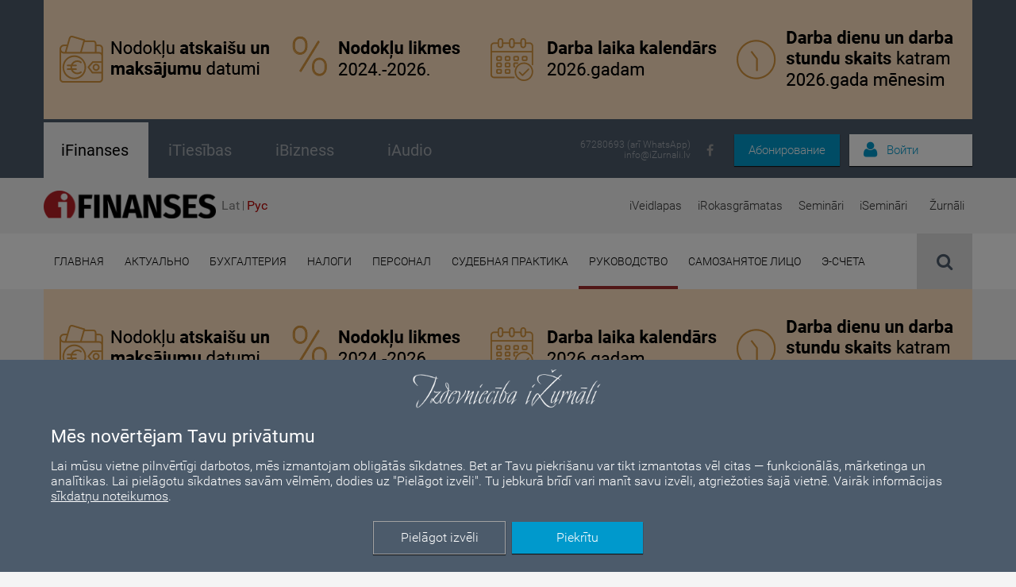

--- FILE ---
content_type: text/html; charset=UTF-8
request_url: https://ifinanses.lv/ru/statji/rukovodstvo/uchastniki-i-chleni-pravleniya/ru-rasshirennaya-zaschita-prav-minoritarnic-akchionerov-obschestv-kapitala/25580
body_size: 159031
content:
<!DOCTYPE html>
<html>
    <head>
        
            <!-- Google Tag Manager -->
    <script>(function(w,d,s,l,i){w[l]=w[l]||[];w[l].push({'gtm.start':
    new Date().getTime(),event:'gtm.js'});var f=d.getElementsByTagName(s)[0],
    j=d.createElement(s),dl=l!='dataLayer'?'&l='+l:'';j.async=true;j.src=
    'https://www.googletagmanager.com/gtm.js?id='+i+dl;f.parentNode.insertBefore(j,f);
    })(window,document,'script','dataLayer','GTM-NZDQV4N');</script>
    <!-- End Google Tag Manager -->

        <meta http-equiv="Content-Type" content="text/html; charset=utf-8" />        <meta http-equiv="X-UA-Compatible" content="IE=Edge">
        <meta name="viewport" content="maximum-scale=0.5 width=device-width initial-scale=0.5">
        <title>Расширенная защита прав миноритарных акционеров обществ капитала | ifinanses.lv</title>
        <meta name="description" content="1 июня 2023 года вступило в силу несколько изменений в Коммерческом законе (КЗ), в том числе, в статье 172 КЗ, с расширением круга лиц, которые могут подать иск против общества. Теперь эта возможность доступна и участникам, чье участие в основном капитале составляет не менее 100 000 евро." />
        <meta name="keywords" content="grāmatvežu portāls, interneta žurnāls iFinanses, finanses, grāmatvedība, gada pārskats, pamatlīdzekļi, nolietojums, avansa norēķini, dokumentu noformēšana, grāmatvedības politika, transporta izdevumi, ceļazīmes, komandējumi, reprezentācijas izdevumi, nodokļi, iedzīvotāju ienākuma nodoklis, transportlīdzekļu nodokļi, auto nodoklis, algas nodokļi, algas aprēķins, pievienotās vērtības nodoklis, uzņēmumu ienākuma nododoklis, saistītās personas, transfertcenas, mikrouzņēmumu nodoklis, mikrouzņēmumi, darba laiks, darba drošība, darba laika uzskaite, darba laika kalendārs, darba samaksa, atvaļinājuma nauda, darba tiesības, darbinieki, nodokļu likmes, Uzņēmuma līgums, Darba līgums, pilnvarojuma līgums, Valdes loceklis, Komandējums, Vidējā izpeļņa, Uzkrājumu veidošana, Finanšu vadība, tiesu prakse, finanšu analīze, valdes loceklis, Pašnodarbinātais, saimnieciskās darbības veicējs, saimnieciskās darbības izdevumi, grāmatvedības semināri, nodokļu semināri, abonēšana, grāmatvedības veidlapas, līgumu paraugi" />
        <meta name="facebook-domain-verification" content="2epp3zlnc126ircrhbls26i7jxxj6c" />

        <!--        Facebook domain verification-->
        
        <meta property="og:url" content="https://ifinanses.lv/ru/statji/rukovodstvo/uchastniki-i-chleni-pravleniya/ru-rasshirennaya-zaschita-prav-minoritarnic-akchionerov-obschestv-kapitala/25580" />
        <meta property="og:type" content="website" />
        <meta property="og:title" content="Расширенная защита прав миноритарных акционеров обществ капитала" />
        <meta property="og:description" content="1 июня 2023 года вступило в силу несколько изменений в Коммерческом законе (КЗ), в том числе, в статье 172 КЗ, с расширением круга лиц, которые могут подать иск против общества. Теперь эта возможность доступна и участникам, чье участие в основном капитале составляет не менее 100 000 евро." />
        <meta property="fb:app_id" content="3207016976289796" />

        <!--        End Facebook domain verification-->
                    <meta property="og:image" content="https://ifinanses.lv/img/upload/fb_share/649b3370-f2d8-4e86-9aa4-2e3f0a0b0c06.jpeg" />
            <meta property="og:image:width" content="1200" />
            <meta property="og:image:height" content="630" />
        
        <script type="text/javascript">
            auth_status = false;
        a_tk = null;
    </script>

        
        <link href='/fonts/google-fonts/css.css' rel='stylesheet' type='text/css'>

        <link href="/img/favicon.ico?" type="image/x-icon" rel="icon"/><link href="/img/favicon.ico?" type="image/x-icon" rel="shortcut icon"/><link rel="stylesheet" type="text/css" href="/css/bootstrap.min.css" media="only screen and (max-width:1000px)"/><link rel="stylesheet" type="text/css" href="/css/bootstrap-theme.min.css" media="only screen and (max-width:1000px)"/>
        <link rel="stylesheet" type="text/css" href="/css/font-awesome.min.css"/>
        <link rel="stylesheet" type="text/css" href="/css/style.default.css?t=1762662250" media="all"/>
        <link rel="stylesheet" type="text/css" href="/css/style.default.print.css?t=1762662250" media="print"/>
        <link rel="stylesheet" type="text/css" href="/css/style.languages.css"/>
        <script type="text/javascript" src="/js/libs/jquery.min.js"></script>
        
        <script type="text/javascript" src="/js/default.js?t=1762662250"></script>
        <script type="text/javascript" src="/js/public.user.forgot_password.js?v=1.0"></script>
        <script type="text/javascript" src="/js/language.dropdown.js"></script>
        <script type="text/javascript" src="/js/tooltip.js"></script>
        
        <link rel="stylesheet" type="text/css" href="/css/style.default_ifin.css?t=1762662250" media="all"/>
        <!--[if lt IE 9]>
            <script src="/js/libs/html5shiv.min.js"></script>
        <![endif]-->
        <!--[if lt IE 10]>
            <script src="/js/libs/ie_placeholder.js"></script>
        <![endif]-->
        <!--[if (gte IE 6)&(lte IE 8)]><script type="text/javascript" src="/js/libs/selectivizr-min.js"></script><![endif]-->

        <script src='https://www.google.com/recaptcha/api.js?hl=lv'></script>


        <!--        Facebook Adds script-->
        <!-- Meta Pixel Code -->
            <script>
                                !function(f,b,e,v,n,t,s)
                    {if(f.fbq)return;n=f.fbq=function(){n.callMethod?
                    n.callMethod.apply(n,arguments):n.queue.push(arguments)};
                    if(!f._fbq)f._fbq=n;n.push=n;n.loaded=!0;n.version='2.0';
                    n.queue=[];t=b.createElement(e);t.async=!0;
                    t.src=v;s=b.getElementsByTagName(e)[0];
                    s.parentNode.insertBefore(t,s)}(window, document,'script',
                    'https://connect.facebook.net/en_US/fbevents.js');
                    fbq('init', '1071811550431243');
                    fbq('track', 'PageView');                                
                // GoSquared analytics tracking code
                !function(g,s,q,r,d){r=g[r]=g[r]||function(){(r.q=r.q||[]).push(arguments)};
                    d=s.createElement(q);
                    d.src='//d1l6p2sc9645hc.cloudfront.net/gosquared.js';
                    q=s.getElementsByTagName(q)[0];
                    q.parentNode.insertBefore(d,q)}(window,document,'script','_gs');
                    _gs('GSN-405113-I');
                    _gs('set', 'anonymizeIP', true);
                var currentURL = window.location.pathname;
                if (currentURL === "/lapas/izdevniecibas-izurnali-15-gadu-jubileja") {
                    document.querySelector('meta[name="viewport"]').setAttribute('content', 'width=device-width, initial-scale=0.3');
                }
                
            </script>
            <noscript>
                <img
                                            height="1" width="1" style="display:none" src=https://www.facebook.com/tr?id=1071811550431243&ev=PageView&noscript=1                                    />
            </noscript>
        <!-- End Meta Pixel Code -->
      

  <link href="/css/notiny.min.css?v=1.1" rel="stylesheet" />

    <script>
        var public_user_profile_error = 'Kļūda';
        var public_user_profile_pass_error = 'Paroles nesakrīt';
        var public_user_profile_field_error = 'Aizpildiet visus ievadlaukus.';
        var public_user_forgot_pass_email_error = 'Lauks e-pasts ir obligāts';
        var public_jwplayer_confirm_part1 = 'Šis video ieraksts ir pieejams iFinanses.lv lietotājiem, kuri iegādājušies iSemināra ';
        var public_jwplayer_confirm_part2 = ' lietošanas tiesības. Vēlaties iegādāties?';
        var public_comment_answer = 'Atbildēt uz komentāru';
        var public_comment_add = 'Добавить комментарий';
        var public_article_email_error = 'E-pasta lauks ir obligāts';
    </script>

        

        <!-- COOKIE CONSENT START-->
        <div id="cookie-consent-container" style="display: none;">
    <div id="overlay"></div>
    <div id="cookie-consent" style="color: #fff;">
        <div style="position: relative;">
            <div class="cookie-consent-logo">
                <img src="/img/izurnali_logo_balts.png" alt="iŽurnāli logo" style="width: 250px;">
            </div>

            <div class="cookie-consent-title">
                <h2>Mēs novērtējam Tavu privātumu</h2>
            </div>

            <div class="cookie-consent-paragraph">
                <div>
                    <!-- Šajā vietnē tiek izmantotas sīkdatnes. Mēs apstrādājam personas datus, ko ierīce nosūta datplūsmas analīzei, personalizētu reklāmu un satura ģenerēšanai, reklāmu un satura mērījumiem.
                    Izvēloties “Piekrītu”, jūs piekrītat visiem sīkfailiem. Dodieties uz “Papildu opcijas”, lai mainītu preferences. -->
                    Lai mūsu vietne pilnvērtīgi darbotos, mēs izmantojam obligātās sīkdatnes. Bet ar Tavu piekrišanu var tikt izmantotas vēl citas — funkcionālās, 
                    mārketinga un analītikas. Lai pielāgotu sīkdatnes savām vēlmēm, dodies uz "Pielāgot izvēli". Tu jebkurā brīdī vari manīt savu izvēli, atgriežoties 
                    šajā vietnē. Vairāk informācijas <a style="color:#FFF;" href="https://ifinanses.lv/lapas/sikdatnes">sīkdatņu noteikumos</a>.
                </div>
            </div>

            <div class="cookie-consent-buttons">
                <div>
                    <div id="cookie-consent-more" class="button" style="border: 1px solid #a1a1a1;">Pielāgot izvēli</div>
                    <div id="cookie-consent-accept" class="button">Piekrītu</div>
                </div>
            </div>
        </div>
    </div>

    <div id="cookie-consent-details-modal" style="color: #000;">
        <div>
            <div style="text-align: center;padding-top: 10px;">
                <img src="/img/izurnali_logo.png" alt="iŽurnāli logo" style="width: 250px;">
            </div>
            <!-- <div style="text-align: center;">
                <h2 id="cookie-consent-heading">Mēs novērtējam Jūsu privātumu</h2>
            </div>
            <div id="cookie-consent-body" style="">
                Mēs un mūsu partneri glabājam informāciju vai piekļūstam tai ierīcēs, piemēram, sīkdatnēm, un apstrādājam personas datus,
                piemēram, unikālos identifikatorus un standarta informāciju, ko ierīce nosūtījusi iepriekš aprakstītajiem nolūkiem. Jūs varat noklikšķināt, lai
                sniegtu piekrišanu mūsu un mūsu partneru veiktajai apstrādei šādiem nolūkiem. Jūs varat arī noklikšķināt, lai liegtu piekrišanu vai piekļūtu detalizētākai
                informācijai, kā arī lai mainītu savas preferences, pirms sniegt piekrišanu. Jūsu preferences tiks piemērotas tīmekļa vietņu grupā. Lūdzu, ņemiet vērā, ka
                noteiktai jūsu personas datu apstrādei var nebūt nepieciešama jūsu piekrišana, bet jums ir tiesības iebilst pret šādu apstrādi. Jūs varat jebkurā brīdī
                mainīt savas preferences, atgriežoties šajā vietnē vai apmeklējot mūsu privātuma politiku.
            </div> -->
            <div style="height: 60px; vertical-align: middle; line-height: 60px;font-size: 16px;">
                <div id="accept-all" style="float: right;padding: 0 39px 0 19px; cursor: pointer;">
                    PIEŅEMT VISUS
                </div>
                <div id="deny-all" style="float: right;padding: 0 39px 0 19px; cursor: pointer;">
                    NORAIDĪT VISUS
                </div>
            </div>
            <div style="border-top: 1px solid #CECECE; border-bottom: 1px solid #CECECE; clear: both;">
                <div class="cookie-category">
                    <div class="category-header">
                        <div class="cookie-category-title">
                            Obligātās sīkdatnes
                            <i class="fa fa-caret-right expand-toggle-icon"></i>
                        </div>
                        <div class="cookie-category-slider" style="">
                            <div class="consent-switch-container mandatory">
                                <div class="consent-switch-background"></div>
                                <div class="consent-switch-toggle mandatory"></div>
                                <div class="consent-switch-status">
                                    IESLĒGTS
                                </div>
                            </div>
                        </div>
                    </div>
                    <div class="cookie-info">
                        Šie sīkfaili nodrošina pamata funkcionalitāti, piemēram, drošību, identitātes pārbaudi un tīkla pārvaldību. Šos sīkfailus nevar atspējot.
                    </div>
                </div>

                <div class="cookie-category">
                    <div class="category-header">
                        <div class="cookie-category-title">
                            Mārketinga sīkdatnes
                            <i class="fa fa-caret-right expand-toggle-icon"></i>
                        </div>
                        <div class="cookie-category-slider" style="">
                            <div class="consent-switch-container">
                                <div class="consent-switch-background"></div>
                                <div data-cookie="marketing" class="consent-switch-toggle on"></div>
                                <div class="consent-switch-status on">
                                    IESLĒGTS
                                </div>
                                <div class="consent-switch-status off">
                                    IZSLĒGTS
                                </div>
                            </div>
                        </div>
                    </div>
                    <div class="cookie-info">
                        Šie sīkfaili tiek izmantoti, lai izsekotu reklāmas efektivitāti un nodrošinātu jums personalizētu saturu un reklāmas.
                    </div>
                </div>

                <div class="cookie-category">
                    <div class="category-header">
                        <div class="cookie-category-title">
                            Funkcionālās sīkdatnes
                            <i class="fa fa-caret-right expand-toggle-icon"></i>
                        </div>
                        <div class="cookie-category-slider" style="">
                            <div class="consent-switch-container">
                                <div class="consent-switch-background"></div>
                                <div data-cookie="functional" class="consent-switch-toggle on"></div>
                                <div class="consent-switch-status on">
                                    IESLĒGTS
                                </div>
                                <div class="consent-switch-status off">
                                    IZSLĒGTS
                                </div>
                            </div>
                        </div>
                    </div>
                    <div class="cookie-info">
                        Šie sīkfaili apkopo datus, lai atcerētos lietotāju izvēles, lai uzlabotu un sniegtu personalizētu pieredzi.
                    </div>
                </div>

                <div class="cookie-category">
                    <div class="category-header">
                        <div class="cookie-category-title">
                            Analītiskās sīkdatnes
                            <i class="fa fa-caret-right expand-toggle-icon"></i>
                        </div>
                        <div class="cookie-category-slider" style="">
                            <div class="consent-switch-container">
                                <div class="consent-switch-background"></div>
                                <div data-cookie="analytic" class="consent-switch-toggle on"></div>
                                <div class="consent-switch-status on">
                                    IESLĒGTS
                                </div>
                                <div class="consent-switch-status off">
                                    IZSLĒGTS
                                </div>
                            </div>
                        </div>
                    </div>
                    <div class="cookie-info">
                        Šie sīkfaili palīdz mums saprast, kā apmeklētāji mijiedarbojas ar mūsu vietni, atklāt kļūdas un nodrošināt labāku vispārējo analīzi.
                    </div>
                </div>
            </div>
            <div>
                <div style="float:left; padding: 25px 0px 0px 35px;">
                    <a class="cookie-modal-policy-link" target="_blank" href="/lapas/lietosanas-noteikumi-un-datu-privatuma-politika">Privātuma politika</a>
                </div>
                <div style="float:right; margin-bottom: 16px;">
                    <div id="cookie-consent-save" class="button" style="color: #fff; background-color: #0099cc;margin: 20px 30px 0 0;">
                        Saglabāt un iziet
                    </div>
                </div>
            </div>
        </div>
    </div>
</div>

<script>
    function updateGoogleConsent() {
        window.dataLayer = window.dataLayer || [];
        function gtag(){dataLayer.push(arguments);}

        gtag('consent', 'update', {
            'ad_storage': window.getCookie('allow-marketing-cookies') == 'true' ? 'granted' : 'denied',
            'analytics_storage': window.getCookie('allow-analytic-cookies') == 'true' ? 'granted' : 'denied', 
            'functional_storage': window.getCookie('allow-functional-cookies') == 'true' ? 'granted' : 'denied',
            'personalization_storage': window.getCookie('allow-marketing-cookies') == 'true' ? 'granted' : 'denied',
        });
    }

    function setCookieSwitchStatuses() {
        $('[data-cookie]').each( function() {
            let name = $(this).data('cookie');

            cookieValue = window.getCookie('allow-' + name + '-cookies');

            if (cookieValue == 'true' || cookieValue === null) {
                $(this).addClass('on').removeClass('off');
                $(this).siblings('.consent-switch-status.off').hide();
                $(this).siblings('.consent-switch-status.on').show();
            } else {
                $(this).addClass('off').removeClass('on');
                $(this).siblings('.consent-switch-status.on').hide();
                $(this).siblings('.consent-switch-status.off').show();
            }
        });
    }

    function showCookieDetailsModal() {
        $('#cookie-consent').hide();
        setCookieSwitchStatuses();
        $('#cookie-consent-details-modal, #cookie-consent-container').show();
        $('body').addClass('no-scroll');
    }

    $(function() {
        if(window.getCookie('cookie-preferences-set') === null && !window.location.href.includes('lapas/lietosanas-noteikumi-un-datu-privatuma-politika')) {
            $('#cookie-consent-container').show();
        }

        updateGoogleConsent();
    });

    $('#cookie-consent-accept').click(function () {
        $('#cookie-consent-container').hide();
    });

    $('#cookie-consent-more').click(function () {
        showCookieDetailsModal();
    });

    $('.cookie-category-title').click(function () {
        container = $(this).parents('.cookie-category');

        container.find('.cookie-info').toggle();
        container.find('.expand-toggle-icon').toggleClass('fa-caret-right fa-caret-down');
    });

    $('.consent-switch-container:not(.mandatory)').click(function() {
        $(this).find('.consent-switch-toggle').toggleClass('on off');
        $(this).find('.consent-switch-status').toggle();
    });

    $('#accept-all').click(function() {
        $('.consent-switch-toggle').removeClass('off').addClass('on');
        $('.consent-switch-status.on').show();
        $('.consent-switch-status.off').hide();
    });

    $('#deny-all').click(function() {
        $('.consent-switch-toggle').removeClass('on').addClass('off');
        $('.consent-switch-status.off').show();
        $('.consent-switch-status.on').hide();
    });

    $('#cookie-consent-save, #cookie-consent-accept').click(function() {
        window.setCookie('allow-marketing-cookies', $('[data-cookie="marketing"]').hasClass('on') ? 'true' : 'false', 1000);
        window.setCookie('allow-functional-cookies', $('[data-cookie="functional"]').hasClass('on') ? 'true' : 'false', 1000);
        window.setCookie('allow-analytic-cookies', $('[data-cookie="analytic"]').hasClass('on') ? 'true' : 'false', 1000);

        window.setCookie('cookie-preferences-set', 'true', 1000);

        updateGoogleConsent();
        $('#cookie-consent-container').hide();
        $('body').removeClass('no-scroll');
    })

</script>
        <!-- COOKIE CONSENT END-->

        <!-- LinkedIn scripts -->
        <script type="text/javascript"> _linkedin_partner_id = "5573065"; window._linkedin_data_partner_ids = window._linkedin_data_partner_ids || []; window._linkedin_data_partner_ids.push(_linkedin_partner_id); </script><script type="text/javascript"> (function(l) { if (!l){window.lintrk = function(a,b){window.lintrk.q.push([a,b])}; window.lintrk.q=[]} var s = document.getElementsByTagName("script")[0]; var b = document.createElement("script"); b.type = "text/javascript";b.async = true; b.src = "https://snap.licdn.com/li.lms-analytics/insight.min.js"; s.parentNode.insertBefore(b, s);})(window.lintrk); </script>
        <noscript> <img height="1" width="1" style="display:none;" alt="" src="https://px.ads.linkedin.com/collect/?pid=5573065&fmt=gif" /> </noscript>
    </head>
            <body>
    
        <!-- Google Tag Manager (noscript) -->
        <noscript><iframe src="https://www.googletagmanager.com/ns.html?id=GTM-NZDQV4N"
        height="0" width="0" style="display:none;visibility:hidden"></iframe></noscript>
        <!-- End Google Tag Manager (noscript) -->

        



<div id="news-receiver-popup" style="display: none; align-items: center; width:100%;height:100%;z-index:100;background-color:rgba(0,0,0,0.8);position:fixed;overflow-y:auto; overflow-x:auto;">

    <div style="width:100%;height:100%;z-index:19;background-color:rgba(0,0,0,0);position:fixed;" onClick="close_news_receiver_popup()"></div>

    <div style="max-width: 700px; min-height: 450px; margin: auto; position:fixed; z-index:20; left: 0; right: 0; background-color: #F4E2D4; border-radius:7px">
    <div class="news-receiver-container" style="margin:10px 25px;">


        <div class="news-receiver-header">Piesakies jaunumu e-pastam!</div>

        <form id="" method="post" action="/receiver">
        <div><div class="input text"><input name="data[email]" required="required" placeholder="E-mail" style="padding:10px;
                                    font-family: &quot;Roboto&quot;, sans-serif;
                                    font-size:18px;
                                    font-weight: 300;
                                    border: none;
                                    border-radius: 8px;
                                    box-shadow: inset 0px 2px 3px 0px rgba(0, 0, 0, 0.3);" title="" type="text" id="email"/></div></div>

        <div class="news-popup-checkbox-container">
            <div class="news-receiver-sub-header">IKNEDĒĻAS JAUNUMU SAŅEMŠANA (1 reizi nedēļā)</div>
            <!-- get_news -->
            <div class="news-popup-checkbox-item">
                <input type="hidden" name="data[get_news]" id="client_get_news_" value="0">
                <input type="checkbox" name="data[get_news]" class="regular-checkbox" id="client_get_news_popup" value="1">
                <label for="client_get_news_popup"></label> <span class="news-checkbox-label">No žurnāla “iFinanses” (LV)</span>
            </div>
            <!-- get_news_ru -->
            <div class="news-popup-checkbox-item">
                <input type="hidden" name="data[get_news_ru]" id="client_get_news_ru_" value="0">
                <input type="checkbox" name="data[get_news_ru]" class="regular-checkbox" id="client_get_news_ru_popup" value="1">
                <label for="client_get_news_ru_popup"></label> <span class="news-checkbox-label">No žurnāla “iFinanses” (RU)</span>
            </div>
            <!-- get_news_business -->
            <div class="news-popup-checkbox-item">
                <input type="hidden" name="data[get_news_business]" id="client_get_news_business_" value="0">
                <input type="checkbox" name="data[get_news_business]" class="regular-checkbox" id="client_get_news_business_popup" value="1">
                <label for="client_get_news_business_popup"></label> <span class="news-checkbox-label">No žurnāla “iTiesības”</span>
            </div>
            <!-- get_news_ibiz_new -->
            <div class="news-popup-checkbox-item">
                <input type="hidden" name="data[get_news_ibiz_new]" id="client_get_news_ibiz_new_" value="0">
                <input type="checkbox" name="data[get_news_ibiz_new]" class="regular-checkbox" id="client_get_news_ibiz_new_popup" value="1">
                <label for="client_get_news_ibiz_new_popup"></label> <span class="news-checkbox-label">No žurnāla “iBizness”</span>
            </div>

            <div class="news-receiver-sub-header">APMĀCĪBAS UN KONFERENCES</div>
            <!-- get_events_all -->
            <div class="news-popup-checkbox-item">
                <input type="hidden" name="data[get_events_all]" id="client_get_events_all_" value="0">
                <input type="checkbox" name="data[get_events_all]" class="regular-checkbox" id="client_get_events_all_popup" value="1">
                <label for="client_get_events_all_popup"></label> <span class="news-checkbox-label">Informācija par katru pasākumu (2 reizes nedēļā)</span>
            </div>
            <!-- get_events_conferences -->
            <div class="news-popup-checkbox-item">
                <input type="hidden" name="data[get_events_conferences]" id="client_get_events_conferences_" value="0">
                <input type="checkbox" name="data[get_events_conferences]" class="regular-checkbox" id="client_get_events_conferences_popup" value="1">
                <label for="client_get_events_conferences_popup"></label> <span class="news-checkbox-label">Informācija tikai par konferencēm un izstādēm (4-6 reizes gadā)</span>
            </div>
            <!-- get_events_summary -->
            <!-- <div class="news-popup-checkbox-item">
                <input type="hidden" name="data[get_events_summary]" id="client_get_events_summary_" value="0">
                <input type="checkbox" name="data[get_events_summary]" class="regular-checkbox" id="client_get_events_summary_popup" value="1">
                <label for="client_get_events_summary_popup"></label> <span class="news-checkbox-label">Nedēļas pasākumu kopsavilkums (1 reizi nedēļā)</span>
            </div> -->
            
            <div class="news-receiver-sub-header">PRODUKTU JAUNUMI (līdz 2 reizēm mēnesī)</div>
            <!-- get_products -->
            <div class="news-popup-checkbox-item">
                <input type="hidden" name="data[get_products]" id="client_get_products_" value="0">
                <input type="checkbox" name="data[get_products]" class="regular-checkbox" id="client_get_products_popup" value="1">
                <label for="client_get_products_popup"></label> <span class="news-checkbox-label">Izdevniecības produktu piedāvājumi</span>
            </div>
            
            <div class="news-receiver-sub-header">ĪPAŠIE PIEDĀVĀJUMI</div>
            <!-- get_discounts -->
            <div class="news-popup-checkbox-item">
                <input type="hidden" name="data[get_discounts]" id="get_discounts_" value="0">
                <input type="checkbox" name="data[get_discounts]" class="regular-checkbox" id="get_discounts_popup" value="1">
                <label for="get_discounts_popup"></label> <span class="news-checkbox-label">Atlaides un īpašie piedāvājumi</span>
            </div>
        </div>

            <br>

                            <div class="g-recaptcha" data-sitekey="6Lci0zIcAAAAAOIWBo_x3W--XxoKq2NLWsEAQrsR"></div>
                        
            <br>

            <input class="news-submit-btn" type="submit" value="Pieteikties!"/>            </form>
        </div>
        <div class="close-news-receiver-btn" onClick="close_news_receiver_popup();">
                <svg xmlns="http://www.w3.org/2000/svg" viewBox="0 0 24 24" width="30" height="30" fill="none" stroke="#545454" stroke-width="1.7" stroke-linecap="round" stroke-linejoin="round">
                    <path d="M18 6L6 18M6 6l12 12" />
                </svg>
        </div>

    </div>

    <script>
        var counter = 15;

        function open_news_receiver_popup () {
            if (!$('.login-container').is(":visible") && !$('#news-receiver-popup').is(":visible")) {
                $("#news-receiver-popup")
                    .css("display", "flex")
                    .hide()
                    .fadeIn();
                $( "#news-receiver-corner").fadeOut();
                $("body").addClass("no-scroll");
                $("body").addClass("no-scroll-mob-menu");

                counter = 1;

                setCookie('news_popup_seen','yes',1);
            }

            const iframe = $('#chatbot-iframe')[0];
            iframe.contentWindow.postMessage({ action: 'closePopup' }, iframe.src);
        }

        function close_news_receiver_popup(){
            $( "#news-receiver-popup").fadeOut();
            $( "#news-receiver-corner").fadeIn();
            $("body").removeClass("no-scroll");
            $("body").removeClass("no-scroll-mob-menu");
        }

        function setCookie(name,value,days) {
            var expires = "";
            if (days) {
                var date = new Date();
                date.setTime(date.getTime() + (days*24*60*60*1000));
                expires = "; expires=" + date.toUTCString();
            }
            document.cookie = name + "=" + (value || "")  + expires + "; path=/";
        }

        $(document).ready(function(){
            if (getCookie('news_popup_seen') !== 'yes') {
                var timer = setInterval(function(){
                    counter--;
                    // console.log(counter);
                    if (counter == 0){
                        clearInterval(timer);
                        open_news_receiver_popup();
                    }
                }, 1000);
            }
        });
    </script>

</div>

        <div class="page-wrapper">
            <header id="top">
                <div class="informative-header-container">
                                                    <div class="container informative-header clearfix">
                                    <div class="header-banner">
                                        
    <div class="" style="">

    <a href="/ru/banners/handle_banner/2018" target="_blank"><img src="/img/upload/banner/6660314e-b9fc-470c-afcf-2ebdf425a056.gif" alt=""/></a>    </div>
                                        </div>
                                </div>
                                                <div class="container informative-header clearfix">
                        <div class="site-sections clearfix">
                            <a href="https://ifinanses.lv" target="">
                                <div class="ifinanses clearfix active">
                                            <span class="text" style="font-weight: 500;">
                                                iFinanses                                            </span>
                                </div>
                            </a>
                            <a
                                href="https://itiesibas.lv"
                                target="_blank"                            >
                                <div class="ibizness clearfix ">
                                            <span class="text" style="font-weight: 500;">
                                                iTiesības                                            </span>
                                </div>
                            </a>
                            <a href="https://ibizness.lv" target="_blank">
                                <div class="ifinanses clearfix ">
                                            <span class="text" style="font-weight: 500;">
                                                iBizness                                            </span>
                                </div>
                            </a>

                            <a href="https://iaudio.lv" target="_blank" style="text-decoration: none">
                                <div class="ifinanses clearfix ">
                                            <span class="text" style="font-weight: 500;">
                                                iAudio                                            </span>
                                </div>
                            </a>
                        </div>

                        <div class="abon-user-container clearfix" style="width: 300px">
                                                        <div class="subscribe-btn-box">
                                <a href="/abonesana" target="_blank" class="subscribe-btn">Абонирование</a>
                            </div>
                                                        <div class="auth-btn-box">
                                <div class="auth-btn">
                                     
                                        <i class="fa fa-user"></i><span class="auth-btn-text">Войти</span>
                                        <div class="login-container unauthorized">
                                            <form action="/users/authentificate" class="login" id="UserPublicOpenArticleForm" method="post" accept-charset="utf-8"><div style="display:none;"><input type="hidden" name="_method" value="POST"/></div>
                                            <div><div class="input text required"><input name="data[User][email]" placeholder="E-mail" class="login-email login-email-top-margin" id="email-input" maxlength="255" type="text"/></div></div>                                                <div class="input-border">
                                                </div>
                                                <div class="input-container">
                                                     <div><label for="UserPassword"></label><div class="input password required"><input name="data[User][password]" placeholder="Пароль" class="login-password" type="password" id="UserPassword"/></div></div>                                                    <div class="input-actions">
                                                        <span class="password-eye" style="cursor: pointer;">
                                                            <i class="fa fa-eye-slash"></i>
                                                        </span>
                                                        <a href="#" class="input-link forgot-password-btn public-modal-open">
                                                            Забыл пароль                                                        </a>
                                                    </div>
                                                </div>
                                                <button type="submit" class="login-submit fixed"><i class="fa fa-unlock-alt"></i>Войти</button>
                                                <input type="hidden" name="origin_url" value="/ru/statji/rukovodstvo/uchastniki-i-chleni-pravleniya/ru-rasshirennaya-zaschita-prav-minoritarnic-akchionerov-obschestv-kapitala/25580">
                                                <div class="imput-error" ><i class="fa fa-exclamation-triangle"></i>Неправильный e-mail или пароль!</div>
                                            </form>
                                                                                        <div class="login-info-message">
                                                <span class="info-text">
                                                    <strong>Svarīgi!</strong> Reģistrējies vienreiz un lasi visus iŽurnālus – iFinanses, iTiesības un iBizness!<br>
                                                    Ja esi jau reģistrējies kādā no tiem, autorizējies ar savu e-pastu un paroli.
                                                    Ja neizdodas, sazinies ar mums 67280693 vai <a href="mailto:info@iZurnali.lv">info@iZurnali.lv</a>.
                                                </span>
                                            </div>
                                            <div class="login-register">
                                                Не зарегистрированы?<br>
                                                <a href="/ru/registracija" class="login-register-link">Зарегистрироваться</a>
                                            </div>
                                        </div>
                                                                    </div>         
                            </div>
                        </div>

                                                    <div class="social-networks clearfix">
                                <a href="https://www.facebook.com/IzdevniecibaiZurnali" class="social-icon" target="_blank">
                                    <i class="fa fa-facebook"></i>
                                </a>
                            </div>

                            <div class="header-contacts">
                                <a href="tel:67280693">67280693 (arī WhatsApp)</a>
                                <a href="mailto:info@iZurnali.lv" class="contact-email">info@iZurnali.lv</a>
                            </div>
                                            </div>
                </div>
                
                <!-- Latvijas svētku banners -->
                <!-- <div style="background-color: #7C0A02; height:27px; position:relative;">
                    <div style="background-color: white; position:absolute; top:10.8px; height:5.4px; width:100%;"></div>
                </div> -->

                <!-- <div style="color:white; font-size: 15px;text-align:center; padding: 14px 25%;  background-color: #0099cc;  ">
                    Lai uzlabotu pakalpojumu kvalitāti, mājaslapā notiek tehniski darbi. Šajā laika periodā iespējami
                    tehniski pārtraukumi lapas darbībā. Paldies par sapratni un atvainojamies par radītajām neērtībām.
                </div> -->

                <div class="container product-header clearfix">
                                                                        <a href="/" class="header-logo" style="margin-top:16px;"><img src="/img/iFinanses_logo_transparent.png" alt="iFinanses logo" height="35px"/></a>
                                                                <!-- <a style="margin-top:20px" href="/" class="header-logo"><img height="35px" src="/img/latvijas_svetku_logo-01.png" alt="iFinanses logo" /></a> -->
                                            <div class="select-language clearfix">
                            <style>
    .langList{
        /*display: flex;*/
        /*background-color: blue;*/
        vertical-align: middle;
        /*width: 70px;*/
        height: 15px;
        /*align-content: center;*/

        width: 100%;
        text-align: center;
        /*border: 1px solid blue;*/
    }
    .langList ul{
        /*background-color: #fffdfd;*/

        width: 70px;
        margin: 0px auto;
        line-height: 1;
        
		padding: 7px 0;
		padding-left: 0;
    }
	.select-language{
		padding-top: 20px;
	}

    .langList ul li:not(:last-child)  {
        border-right: 0.5px solid #808080;;
    }

    @media (max-width: 1000px) {
        .langList ul{
            margin-top: 5px;
            width: 100px;
        }
        .langList ul li a {
            font-size: 23px !important;
        }   
    }

    .langList ul li {
        padding-left:0px;
        padding-right: 4px;
        padding-top: 0px;
        padding-bottom: 0px;
        line-height: 12px;
        display: inline-block;
        text-align: center;
    }

    .langList ul li a {
        display: block;
        text-decoration: none;
        font-family: inherit;
        font-weight: 500;
        color: #808080;
        font-size: 16px;
    }

    .langList ul li a.active {
        color: #B70605;
    }


</style>


<!--<div id="language" class="language-wrapper" tabindex="1">-->
<!--    <span class="selected-lang">--><?//= $selectedElement; ?><!--</span>-->
<!--    <ul class="dropdown" tabindex="1">-->
<!--        <li>-->
<!--            --><?//= $listElement; ?>
<!--        </li>-->
<!--    </ul>-->
<!--</div>-->

<div class="langList">
        <ul>
                            <li><a class="left" href="https://ifinanses.lv">Lat</a></li>
                            <li><a class="active" href="https://ifinanses.lv/ru">Рус</a></li>
                    </ul>
</div>                        </div>

                        <ul class="product-nav clearfix">
                            <li class="nav-hover" style="position: relative;"><a href="/iveidlapas" class="product-nav-link a" style="">iVeidlapas</a><div class="nav-link-active-indicator" style=" position: absolute;width: 100%;bottom: 0px;"></div></li><li class="nav-hover" style="position: relative;"><a href="/irokasgramatas/visas-irokasgramatas" class="product-nav-link a" style="">iRokasgrāmatas</a><div class="nav-link-active-indicator" style=" position: absolute;width: 100%;bottom: 0px;"></div></li><li class="nav-hover" style="position: relative;"><a href="/seminari/visi-seminari" class="product-nav-link a" style="">Semināri</a><div class="nav-link-active-indicator" style=" position: absolute;width: 100%;bottom: 0px;"></div></li><li class="nav-hover" style="position: relative;"><a href="/iseminari/visi-iseminari" class="product-nav-link a" style="">iSemināri</a><div class="nav-link-active-indicator" style=" position: absolute;width: 100%;bottom: 0px;"></div></li><li class="nav-hover" style="position: relative;"><a href="/zurnali" class="product-nav-link a" style="">Žurnāli</a><div class="nav-link-active-indicator" style=" position: absolute;width: 100%;bottom: 0px;"></div></li>                        </ul>
                                    </div>
                <div class="nav-header-container">
                    <nav class="container clearfix">
                        <ul class="main-nav clearfix">
                            <li class="nav-hover" style="position: relative;"><a href="/ru" class="main-nav-link a" style="">Главная</a><div class="nav-link-active-indicator" style=" position: absolute;width: 100%;bottom: 0px;"></div></li><li class="nav-hover" style="position: relative;"><a href="/ru/statji/aktualjno" class="main-nav-link a" style="">Актуально</a><div class="nav-link-active-indicator" style=" position: absolute;width: 100%;bottom: 0px;"></div></li><li class="nav-hover" style="position: relative;"><a href="/ru/statji/bucgalteriya" class="main-nav-link a" style="">Бухгалтерия</a><div class="nav-link-active-indicator" style=" position: absolute;width: 100%;bottom: 0px;"></div></li><li class="nav-hover" style="position: relative;"><a href="/ru/statji/nalogi" class="main-nav-link a" style="">Налоги</a><div class="nav-link-active-indicator" style=" position: absolute;width: 100%;bottom: 0px;"></div></li><li class="nav-hover" style="position: relative;"><a href="/ru/statji/personal" class="main-nav-link a" style="">Персонал</a><div class="nav-link-active-indicator" style=" position: absolute;width: 100%;bottom: 0px;"></div></li><li class="nav-hover" style="position: relative;"><a href="/ru/statji/yurisprudenchiya" class="main-nav-link a" style="">Судебная практика</a><div class="nav-link-active-indicator" style=" position: absolute;width: 100%;bottom: 0px;"></div></li><li class="nav-hover" style="position: relative;"><a href="/ru/statji/rukovodstvo" class="main-nav-link aactive" style="">Руководство</a><div class="nav-link-active-indicator" style="border-bottom: 4px solid #a42f2f; position: absolute;width: 100%;bottom: 0px;"></div></li><li class="nav-hover" style="position: relative;"><a href="/ru/statji/samozanyatoe-licho" class="main-nav-link a" style="">Самозанятое лицо</a><div class="nav-link-active-indicator" style=" position: absolute;width: 100%;bottom: 0px;"></div></li><li class="nav-hover" style="position: relative;"><a href="/ru/statji/e-scheta" class="main-nav-link a" style="">Э-счета</a><div class="nav-link-active-indicator" style=" position: absolute;width: 100%;bottom: 0px;"></div></li>                        </ul>              
                        <div class="header-search-btn">
                            <i class="fa fa-search"></i>
                            <div class="header-search clearfix" id="search-popup">
                                <form action="/ru/poisk/rezultati/" method="get" class="search-form">
                                    <input type="hidden" name="find" id="keyword" value="">
                                    <input type="hidden" name="filter" value="all">
                                    <input type="hidden" name="category" id="search-cat" value="0">
                                    <input type="hidden" name="sort" value="date">
                                    <input type="text" class="input-search" placeholder="Meklēt..." id="search-menu">
                                    <div class="search-choose-btn">
                                        <span class="search-category" data-category-id="0">На всем портале</span> <i class="fa fa-chevron-down rotate-arrow-reset search-chevron"></i>
                                    </div>
                                    <div class="header-search-btn search-go">
                                        <i class="fa fa-search"></i>
                                    </div>
                                </form>
                                <div class="search-choose box-shadow-container">
                                    <div class="search-choose-item" data-category-id="0" >На всем портале</div>
                                                                         
                                        <div class="search-choose-item" data-category-id="62" >Актуально</div>
                                     
                                        <div class="search-choose-item" data-category-id="85" >Бухгалтерия</div>
                                     
                                        <div class="search-choose-item" data-category-id="87" >Персонал</div>
                                     
                                        <div class="search-choose-item" data-category-id="89" >Юриспруденция</div>
                                     
                                        <div class="search-choose-item" data-category-id="91" >Руководство</div>
                                     
                                        <div class="search-choose-item" data-category-id="93" >Налоги</div>
                                     
                                        <div class="search-choose-item" data-category-id="160" >Самозанятое лицо</div>
                                     
                                        <div class="search-choose-item" data-category-id="315" >Э-счета</div>
                                                                                                                <div class="search-choose-item" data-category-id="iforms" >iVeidlapas</div>
                                                                                                        </div>
                            </div>
                        </div>
                    </nav>
                </div>

                <!-- <div class="scroll-banner-container blue">
                    <span class="scroll-banner-text">
                        Saistībā ar tehniskiem uzlabošanas darbiem mājaslapā iespējami īslaicīgi darbības traucējumi.
                    </span>
                    <span class="scroll-banner-text scroll-banner-text-2">
                        Saistībā ar tehniskiem uzlabošanas darbiem mājaslapā iespējami īslaicīgi darbības traucējumi.
                    </span>
                </div> -->
            </header>

                        <header id="mob-top">
                <i class="fa fa-bars show-mobile-menu"></i>
                <!-- <div class="logo" onclick="location.href = '/'">
                    <img alt="logo" src="/img/iAudio_logo.png">
                </div> -->

                <div class="site-choose-wrapper">
                    <div class="site-choose-btn-body">
                        <div class="home-site-logo"> 
                            <a href="/" class="header-logo">
                                                                <img src="/img/iFinanses_logo_mazs.png" alt="iFinanses logo"/>
                                                            </a>
                        </div>
                        <div class="site-chevron-wrapper">
                        <i class="fa fa-chevron-down rotate-arrow-reset site-chevron"></i>
                        </div>
                    </div>

                    <div class="site-choose-body box-shadow-container">
                                            <div class="site-choose-item-body">
                        <a href="https://itiesibas.lv">
                                <img src="/img/itiesibas_logo-02.png" alt="iTiesibas logo">
                            </a>
                        </div>
                        <div class="site-choose-item-body">
                            <a href="https://ibizness.lv">
                                <img src="/img/ibizness_logo.png" alt="iBizness logo">
                            </a>
                        </div>
                        <div class="site-choose-item-body">
                            <a href="https://iaudio.lv">
                                <img src="/img/iAudio_logo.png" alt="iAudio logo">
                            </a>
                        </div>
                                        </div>
                </div>



                <div class="auth-box">
                    <div class="subscribe-btn-box">
                        <a href="/abonesana" target="_blank" class="subscribe-btn">Abonēšana</a>
                    </div>
                    <div class="auth-btn">
                     
                        <i class="fa fa-user"></i><span class="auth-btn-text"></span>
                        <div class="login-container unauthorized">
                            <form action="/users/authentificate" class="login" id="UserPublicOpenArticleForm" method="post" accept-charset="utf-8"><div style="display:none;"><input type="hidden" name="_method" value="POST"/></div>                            <div><div class="input text required"><input name="data[User][email]" placeholder="E-mail" class="login-email login-email-top-margin" maxlength="255" type="text" id="UserEmail"/></div></div>                                <div class="input-border">
                                </div>
                                <div class="input-container">
                                        <div><label for="UserPassword"></label><div class="input password required"><input name="data[User][password]" placeholder="Пароль" class="login-password" type="password" id="UserPassword"/></div></div>                                    <div class="input-actions">
                                        <span class="password-eye" style="cursor: pointer;">
                                            <i class="fa fa-eye-slash"></i>
                                        </span>
                                        <a href="#" class="input-link forgot-password-btn public-modal-open">
                                            Забыл пароль                                        </a>
                                    </div>
                                </div>
                                <button type="submit" class="login-submit fixed"><i class="fa fa-unlock-alt"></i>Войти</button>
                                <input type="hidden" name="origin_url" value="/ru/statji/rukovodstvo/uchastniki-i-chleni-pravleniya/ru-rasshirennaya-zaschita-prav-minoritarnic-akchionerov-obschestv-kapitala/25580">
                                <div class="imput-error" ><i class="fa fa-exclamation-triangle"></i>Неправильный e-mail или пароль!</div>
                            </form>
                                                        <div class="login-info-message">
                                <span class="info-text">
                                    <strong>Svarīgi!</strong> Reģistrējies vienreiz un lieto visus iŽurnālus – iFinanses, iTiesības, iBizness un iAudio!<br><span id="informative-box-break"></span>
                                    Ja esi jau reģistrējies kādā no tiem, autorizējies ar savu e-pastu un paroli.
                                    Ja neizdodas, sazinies ar mums 67280693 vai <a href="mailto:info@iZurnali.lv">info@iZurnali.lv</a>.
                                </span>
                            </div>
                            <div class="login-register">
                                Не зарегистрированы?<br>
                                <a href="/ru/registracija" class="login-register-link">Зарегистрироваться</a>
                            </div>
                        </div>
                                        </div>
                </div>
            </header>

            <!-- Latvijas svētku banners -->
            <!-- <div class="lat-flag" style="display:none; background-color:#7C0A02; height:40px; position:relative;">
                <div style="background-color: white; position:absolute; top:16px; height:8px; width:100%;"></div>
                <style>
                    @media (max-width: 1000px) {
                        #mob-top {
                            border-bottom: none;
                        }
                        .lat-flag {
                            display: block !important;
                        }
                    }
                </style>
            </div> -->
            
            <div class="mob-menu">
                <div class="nav">
                    <div class="mobile-menu-logo-container">
                                                    <img class="mobile-menu-logo" src="/img/iFinanses_logo_mazs.png" alt="iFinanses logo">
                            <div>
                                <style>
    .langList{
        /*display: flex;*/
        /*background-color: blue;*/
        vertical-align: middle;
        /*width: 70px;*/
        height: 15px;
        /*align-content: center;*/

        width: 100%;
        text-align: center;
        /*border: 1px solid blue;*/
    }
    .langList ul{
        /*background-color: #fffdfd;*/

        width: 70px;
        margin: 0px auto;
        line-height: 1;
        
		padding: 7px 0;
		padding-left: 0;
    }
	.select-language{
		padding-top: 20px;
	}

    .langList ul li:not(:last-child)  {
        border-right: 0.5px solid #808080;;
    }

    @media (max-width: 1000px) {
        .langList ul{
            margin-top: 5px;
            width: 100px;
        }
        .langList ul li a {
            font-size: 23px !important;
        }   
    }

    .langList ul li {
        padding-left:0px;
        padding-right: 4px;
        padding-top: 0px;
        padding-bottom: 0px;
        line-height: 12px;
        display: inline-block;
        text-align: center;
    }

    .langList ul li a {
        display: block;
        text-decoration: none;
        font-family: inherit;
        font-weight: 500;
        color: #808080;
        font-size: 16px;
    }

    .langList ul li a.active {
        color: #B70605;
    }


</style>


<!--<div id="language" class="language-wrapper" tabindex="1">-->
<!--    <span class="selected-lang">--><?//= $selectedElement; ?><!--</span>-->
<!--    <ul class="dropdown" tabindex="1">-->
<!--        <li>-->
<!--            --><?//= $listElement; ?>
<!--        </li>-->
<!--    </ul>-->
<!--</div>-->

<div class="langList">
        <ul>
                            <li><a class="left" href="https://ifinanses.lv">Lat</a></li>
                            <li><a class="active" href="https://ifinanses.lv/ru">Рус</a></li>
                    </ul>
</div>                            </div>
                                            </div>
                    <div class="menuRow " id="aktualjno"><div class="mainMenuName "><div class="main-menu-title"><a href="/ru/statji/aktualjno">Актуально</a></div><div class="main-menu-chevron"><i class="fa fa-chevron-circle-right "></i>
                                    </div>
                                </div><div class="subMenus"><a href="/raksti/aktualjno/aktualjno">Актуально</a></div></div><div class="menuRow " id="bucgalteriya"><div class="mainMenuName "><div class="main-menu-title"><a href="/ru/statji/bucgalteriya">Бухгалтерия</a></div><div class="main-menu-chevron"><i class="fa fa-chevron-circle-right "></i>
                                    </div>
                                </div><div class="subMenus"><a href="/raksti/bucgalteriya/bucgalteriya">Бухгалтерия</a><a href="/raksti/bucgalteriya/godovoj-otchet">Годовой отчет</a><a href="/raksti/bucgalteriya/osnovnie-sredstva">Основные средства</a><a href="/raksti/bucgalteriya/dokumenti">Документы</a><a href="/raksti/bucgalteriya/rascodi">Расходы</a><a href="/raksti/bucgalteriya/avansovie-rascheti">Авансовые расчеты</a><a href="/raksti/bucgalteriya/denjgi">Деньги</a></div></div><div class="menuRow " id="personal"><div class="mainMenuName "><div class="main-menu-title"><a href="/ru/statji/personal">Персонал</a></div><div class="main-menu-chevron"><i class="fa fa-chevron-circle-right "></i>
                                    </div>
                                </div><div class="subMenus"><a href="/raksti/personal/bezopasnostj-truda">Безопасность труда</a><a href="/raksti/personal/rabochee-vremya">Рабочее время</a><a href="/raksti/personal/srednij-zarabotok">Средний заработок</a><a href="/raksti/personal/zarabotnaya-plata">Заработная плата</a><a href="/raksti/personal/otpusk">Отпуск</a><a href="/raksti/personal/pravo">Право</a><a href="/raksti/personal/deloproizvodstvo">Делопроизводство</a><a href="/raksti/personal/upravlenie-personalom">Управление персоналом</a></div></div><div class="menuRow " id="yurisprudenchiya"><div class="mainMenuName "><div class="main-menu-title"><a href="/ru/statji/yurisprudenchiya">Юриспруденция</a></div><div class="main-menu-chevron"><i class="fa fa-chevron-circle-right "></i>
                                    </div>
                                </div><div class="subMenus"><a href="/raksti/yurisprudenchiya/trudovoe-pravo">Трудовое право</a><a href="/raksti/yurisprudenchiya/nalogi">Налоги</a><a href="/raksti/yurisprudenchiya/prochaya-sudebnaya-praktika">Прочая судебная практика</a><a href="/raksti/yurisprudenchiya/kommercheskoe-pravo">Коммерческое право</a></div></div><div class="menuRow mainmenu-active" id="rukovodstvo"><div class="mainMenuName active"><div class="main-menu-title"><a href="/ru/statji/rukovodstvo">Руководство</a></div><div class="main-menu-chevron"><i class="fa fa-chevron-circle-right active-mobile-menu"></i>
                                    </div>
                                </div><div class="subMenus"><a href="/raksti/rukovodstvo/dogovori">Договоры</a><a href="/raksti/rukovodstvo/svyazannie-storoni">Связанные стороны</a><a href="/raksti/rukovodstvo/hozyajstvennaya-deyateljnostj">Хозяйственная деятельность</a><a href="/raksti/rukovodstvo/upravlenie-finansami">Управление финансами</a><a href="/raksti/rukovodstvo/uchastniki-i-chleni-pravleniya"><i class="fa fa-chevron-circle-right"></i>Участники и члены правления</a></div></div><div class="menuRow " id="nalogi"><div class="mainMenuName "><div class="main-menu-title"><a href="/ru/statji/nalogi">Налоги</a></div><div class="main-menu-chevron"><i class="fa fa-chevron-circle-right "></i>
                                    </div>
                                </div><div class="subMenus"><a href="/raksti/nalogi/podocodnij-nalog-s-naseleniya">Подоходный налог с населения</a><a href="/raksti/nalogi/podocodnij-nalog-s-predpriyatij">Подоходный налог с предприятий</a><a href="/raksti/nalogi/nalog-na-dobavlennuyu-stoimostj">Налог на добавленную стоимость</a><a href="/raksti/nalogi/transportnij-nalog">Транспортный налог</a><a href="/raksti/nalogi/mikronalog">Микроналог</a><a href="/raksti/nalogi/prochie">Прочие</a><a href="/raksti/nalogi/sochnalog">Соцналог</a></div></div><div class="menuRow " id="samozanyatoe-licho"><div class="mainMenuName "><div class="main-menu-title"><a href="/ru/statji/samozanyatoe-licho">Самозанятое лицо</a></div><div class="main-menu-chevron"><i class="fa fa-chevron-circle-right "></i>
                                    </div>
                                </div><div class="subMenus"><a href="/raksti/samozanyatoe-licho/bucgalteriya">Бухгалтерия</a><a href="/raksti/samozanyatoe-licho/nalogi">Налоги</a><a href="/raksti/samozanyatoe-licho/pravo">Право</a><a href="/raksti/samozanyatoe-licho/godovaya-deklarachiya">Годовая декларация</a></div></div><div class="menuRow " id="e-scheta"><div class="mainMenuName "><div class="main-menu-title"><a href="/ru/statji/e-scheta">Э-счета</a></div><div class="main-menu-chevron"><i class="fa fa-chevron-circle-right "></i>
                                    </div>
                                </div><div class="subMenus"><a href="/raksti/e-scheta/strukturirovannie-e-scheta">Структурированные э-счета</a></div></div>                </div>

                <div class="mob-footer">
                    <div class="mob-footer-container">
                        <div class="social-icons-info">
                            Seko mums:
                        </div>
                       
                        <div class="social-icons-container">
                                                            <div class="social-icon-mob">
                                    <a href="https://www.facebook.com/IzdevniecibaiZurnali">
                                        <i class="fa fa-facebook"></i>
                                    </a>
                                </div>
                                                    </div>

                        <li><a href="/ru/stranici/o_nas" class="footer-nav-link " >О нас</a></li><li><a href="/ru/stranici/pravila-polnjzovaniya" class="footer-nav-link " >Правила пользования</a></li><li class="nav-hover" style="position: relative;"><a href="/ru/kontakti" class="footer-nav-link a" style="">Контакты</a><div class="nav-link-active-indicator" style=" position: absolute;width: 100%;bottom: 0px;"></div></li><li class="nav-hover" style="position: relative;"><a href="/abonesana" class="footer-nav-link a" style="">Абонирование</a><div class="nav-link-active-indicator" style=" position: absolute;width: 100%;bottom: 0px;"></div></li><li><a href="/ru/stranici/dogovor-abonirovaniya" class="footer-nav-link " >Договор абонирования</a></li><li><a href="/ru/stranici/fajli-cookie" class="footer-nav-link " >Файлы "cookie"</a></li>                        <span style="margin-left: 1em; margin-top: 1em; display: block; margin-right: 1em;">&copy; 2009 - 2025 SIA "Izdevniecība iŽurnāli"</span>
                        <span style="margin-left: 1em; margin-bottom: 1em; display: block; margin-right: 1em;">+371 67280693; info@iZurnali.lv</span>
                    </div>
                </div>
            </div>
            
            <div class="container clearfix ">
                <div class="home-flash-container">
                                    </div>

                <div class="banner-top-mob">
                    
    <div class="" style="">

    <a href="/ru/banners/handle_banner/2018" target="_blank"><img src="/img/upload/banner/6660314e-b9fc-470c-afcf-2ebdf425a056.gif" alt=""/></a>    </div>
                    </div>

                
                <div class="article-category-crumb"><div class="article-category-crumb-item">
                                    <div class="article-category-crumb-title"><a href="/ru/statji/rukovodstvo/">Руководство <i class="fa fa-angle-right"></i></a>
                                    </div>
									<div class="article-category-crumb-border" style="">
                                    </div>
                                </div><div class="article-category-crumb-item">
                                    <div class="article-category-crumb-title"><a href="/ru/statji/rukovodstvo/dogovori">Договоры</a>
                                    </div>
									<div class="article-category-crumb-border" style="">
                                    </div>
                                </div><div class="article-category-crumb-item">
                                    <div class="article-category-crumb-title"><a href="/ru/statji/rukovodstvo/svyazannie-storoni">Связанные стороны</a>
                                    </div>
									<div class="article-category-crumb-border" style="">
                                    </div>
                                </div><div class="article-category-crumb-item">
                                    <div class="article-category-crumb-title"><a href="/ru/statji/rukovodstvo/hozyajstvennaya-deyateljnostj">Хозяйственная деятельность</a>
                                    </div>
									<div class="article-category-crumb-border" style="">
                                    </div>
                                </div><div class="article-category-crumb-item">
                                    <div class="article-category-crumb-title"><a href="/ru/statji/rukovodstvo/upravlenie-finansami">Управление финансами</a>
                                    </div>
									<div class="article-category-crumb-border" style="">
                                    </div>
                                </div><div class="article-category-crumb-item">
                                    <div class="article-category-crumb-title"><a href="/ru/statji/rukovodstvo/uchastniki-i-chleni-pravleniya">Участники и члены правления</a>
                                    </div>
									<div class="article-category-crumb-border" style="border-bottom: 4px solid #a42f2f">
                                    </div>
                                </div></div>
                
                <section class="content content-fixed">
                    


<div class="article-view-header">
    <i class="fa fa-folder-open-o"></i> Участники и члены правления &nbsp;&nbsp;&nbsp; <i class="fa fa-clock-o"></i> 08:00, 28. Jūn. 2023
    
                <div class="bookmark-icon-mobile">
            <i class="fa fa-bookmark-o public-modal-open" onclick="showAuthWindow();" title="Pievienot manām grāmatzīmēm" data-toggle="tooltip"></i>
        </div>
            <div class="share-icon-mobile">
            <i class="fa fa-share" title="Dalīties" data-toggle="tooltip"></i>
        </div>
        <a href="/meklet/rezultati" class="mobile-share-link">
            <div class="search-icon-mobile">
                <i class="fa fa-search" title="Meklētājs" data-toggle="tooltip"></i>
            </div>
        </a>
</div>

<div class="article-view-body">
    <div class="view-container article-item">
        <div class="article-photo" style="">
            <picture><source media="(max-width: 1000px)" srcset="/img/upload/author/649b3370-f2d8-4e86-9aa4-2e3f0a0b0c06.jpeg"><img src="/img/upload/author_article_open/649b3370-f2d8-4e86-9aa4-2e3f0a0b0c06.jpeg" alt="Янис Юрканс"></picture>            
                    </div>




                <div class="article-title">
    <div class="article-social"><!-- $this->element('/social', array('title' => 'title')); -->

<script type="text/javascript" src="//www.draugiem.lv/api/api.js"></script>
<script crossorigin="anonymous" src="https://connect.facebook.net/lv_LV/sdk.js"></script>
<input type="hidden" value="Расширенная защита прав миноритарных акционеров обществ капитала" class="social-title" />
<div class="social-container">
    <ul class="social-container-item">
                    <li><div id="draugiem-like"></div></li>
                <li>
            <a href="" 
                class="twitter-share-button" 
                data-text="Расширенная защита прав миноритарных акционеров обществ капитала" 
                data-via="iFinanseslv"></a>
        </li>
        <li style="line-height:16px;">
            <div class="fb-share-button"
                data-href="/ru/statji/rukovodstvo/uchastniki-i-chleni-pravleniya/ru-rasshirennaya-zaschita-prav-minoritarnic-akchionerov-obschestv-kapitala/25580" 
                data-layout="button_count"
                data-action="like"
                data-size="small"
                data-show-faces="true"
                data-share="true"></div>
        </li>
    </ul>
</div>


</div>
    <h1 class="custom-h1-inline article-title-value">
        <span class="article-title-value">
            Расширенная защита прав миноритарных акционеров обществ капитала        </span>
    </h1>
    <p class="article-created-date">
        2023-06-28    </p>
    <div class="article-category-open-title-author">
        Янис Юрканс, ООО "Zvērinātu advokātu birojs CersJurkāns", партнер, присяжный адвокат    </div>
</div>
<div class="article-comments">
    <!-- <a href="#comments"><i class="fa fa-comment"></i> 0    Коментарии    </a> -->
</div>
                    <!-- <div class="article-open-advertisement article-archived">Архив</div> -->
                
        <div class="article-border" style="margin-top: -70px; ">
                    
                    </div>
        
    	<div class="article-text">
                            <div id="article-intro_full">
                    <p><strong>1 июня 2023 года вступило в силу несколько изменений в Коммерческом законе (КЗ), в том числе, в статье 172 КЗ, с расширением круга лиц, которые могут подать иск против общества. Теперь эта возможность доступна и участникам, чье участие в основном капитале составляет не менее 100 000 евро.</strong></p>
<p>Так, согласно<span> </span><a href="https://likumi.lv/ta/id/342160-grozijumi-komerclikuma" target="_blank">поправкам</a>, общество капитала обязано предъявить иск к членам правления и совета о взыскании причиненных ему убытков, даже если этого требует меньшинство участников, которое вместе представляет не менее одной двадцатой части или 5% от основного капитала или чье участие в уставном капитале составляет не менее 100 000 евро.</p>
<p>С 13 июля 2017 года до упомянутых<span> </span>изменений<span> </span>меньшинство участников, не достигших 5% порога, но чей вклад составлял более 100 000 евро, фактически не имело механизма защиты прав (до<span> </span>13 июля 2017 года<span> </span><a href="https://likumi.lv/ta/id/5490-komerclikums#p172" target="_blank">статья 172</a><span> </span>КЗ предусматривала право подачи иска общества также миноритарным участникам общества, чья доля в уставном капитале общества составляла не менее 71 100 евро (50 000 лат до введения евро), но<span> </span><a href="https://likumi.lv/ta/id/5490-komerclikums" target="_blank">КЗ<span> </span></a>был изменен по предложению министра юстиции Дзинтарса Раснача).</p>
<p>Например, порог участия всего в 5% дает право требовать включения дополнительных вопросов в повестку дня собрания акционеров или требовать проведения внеочередной проверки общества, а порог в 10% уже позволяет возражать против избранного аудитора и пригласить другого аудитора за свой счет, а также потребовать переноса собрания в связи с неполным или неверным годовым отчетом.</p>                </div>
                <script>
                    const intro_full = `<p><strong>1 июня 2023 года вступило в силу несколько изменений в Коммерческом законе (КЗ), в том числе, в статье 172 КЗ, с расширением круга лиц, которые могут подать иск против общества. Теперь эта возможность доступна и участникам, чье участие в основном капитале составляет не менее 100 000 евро.</strong></p>
<p>Так, согласно<span> </span><a href="https://likumi.lv/ta/id/342160-grozijumi-komerclikuma" target="_blank">поправкам</a>, общество капитала обязано предъявить иск к членам правления и совета о взыскании причиненных ему убытков, даже если этого требует меньшинство участников, которое вместе представляет не менее одной двадцатой части или 5% от основного капитала или чье участие в уставном капитале составляет не менее 100 000 евро.</p>
<p>С 13 июля 2017 года до упомянутых<span> </span>изменений<span> </span>меньшинство участников, не достигших 5% порога, но чей вклад составлял более 100 000 евро, фактически не имело механизма защиты прав (до<span> </span>13 июля 2017 года<span> </span><a href="https://likumi.lv/ta/id/5490-komerclikums#p172" target="_blank">статья 172</a><span> </span>КЗ предусматривала право подачи иска общества также миноритарным участникам общества, чья доля в уставном капитале общества составляла не менее 71 100 евро (50 000 лат до введения евро), но<span> </span><a href="https://likumi.lv/ta/id/5490-komerclikums" target="_blank">КЗ<span> </span></a>был изменен по предложению министра юстиции Дзинтарса Раснача).</p>
<p>Например, порог участия всего в 5% дает право требовать включения дополнительных вопросов в повестку дня собрания акционеров или требовать проведения внеочередной проверки общества, а порог в 10% уже позволяет возражать против избранного аудитора и пригласить другого аудитора за свой счет, а также потребовать переноса собрания в связи с неполным или неверным годовым отчетом.</p>`;
                    document.getElementById("article-intro_full").innerHTML = intro_full.normalize("NFC")
                </script>
                	</div>
    </div>
            <div class="iform-for-user">
            <div class="sidebar-header"></div>
                <div class="iform-for-user-view" style="margin-bottom:0;">
                                            <div style="font-size: 20px; font-weight: 500; margin-bottom: 5px">Эту статью могут читать абоненты!</div>
                                                    <div style="font-size: 15px; font-weight: 500; margin-bottom: 10px">
                                Если являешься абонентом <a style="color:#428bca;cursor: pointer;" onclick="showAuthWindow();">АВТОРИЗИРУЙСЯ</a> в своем профиле!                            </div>
                                                <div style="display:flex;justify-content:center;gap:1em;">
                            <div>
                                <a target="_blank" href="/ru/abonirovanie"
                                class="iform-subscribe-btn"
                                style="width:unset; margin-top: 5px; background-color: #0099cc; text-decoration: none; color: white; padding: 15px 30px; box-shadow: 0 1px 1px 0 rgba(0, 0, 0, 0.75);font-weight: 500;"
                                >Абонировать</a>
                            </div>
                            <div style="font-size:14px; margin-top:20px;">или</div>
                            <div>
                                <a target="_blank" href="/public/sellables/purchase_single_article/25580/lang:ru"
                                class="iform-subscribe-btn"
                                style="width:unset; margin-top: 5px; margin-bottom:5px; background-color: #0099cc; text-decoration: none; color: white; padding: 15px 30px; box-shadow: 0 1px 1px 0 rgba(0, 0, 0, 0.75);font-weight: 500;text-wrap: nowrap;"
                                >Купить эту статью</a><br>
                                <span class="article-purchase-info">3 EUR / ~4 минут на чтение</span>
                            </div>
                        </div>
                                                        </div><br>
    
    </div>


<div class="view-transparent related-articles-container">
    
<!--attached file transparent section -->


                        
</div>

        <a id="comments"></a>
    <div class="view-container-header"></div>
    <div class="manual-chapter-header" >
                    0 Коментарии            </div>
    <div class="manual-chapter-comment-container">
        </div>

                        <div class="no-user-container">
                <p>Lai komentētu, autorizējies!</p>
                <div class="regular-blue-btn login-required">Войти</div>
            </div>
            
<div class="article-send-to-mail-container">
    <div class="popup-container-btn-close public-modal-close"><i class="fa fa-times-circle-o"></i></div>
    <div class="popup-header">
        <span>Отправить ссылку</span>
    </div>

    <div class="popup-body">
        <form action="/ru/statji/rukovodstvo/uchastniki-i-chleni-pravleniya/ru-rasshirennaya-zaschita-prav-minoritarnic-akchionerov-obschestv-kapitala/25580" id="SendToMailPublicOpenArticleForm" method="post" accept-charset="utf-8"><div style="display:none;"><input type="hidden" name="_method" value="POST"/></div>
        <div><div class="input text"><input name="data[SendToMail][email]" class="popup-field" placeholder="Адрес электронной почты" type="text" id="SendToMailEmail"/></div></div>
        <input type="hidden" name="data[SendToMail][article_id]" value="25580" id="SendToMailArticleId"/>
        </form>        <button type="submit" class="blue-submit-btn send-mail-submit-btn">Отправить</button>
        <span class="form-cancel-btn send-mail-cancel-btn public-modal-close">Закрыть</span>
        <div class="error-window clearfix">
            <span class="send-mail-error"></span>
            <span class="popup-send-loading"><img src="/img/ring.svg" alt=""/></span>
        </div>
    </div>
</div>

<div class="add-bookmark-container">
    <div class="popup-container-btn-close public-modal-close"><i class="fa fa-times-circle-o"></i></div>
    <div class="popup-header">
        <span>Добавить закладку</span>
    </div>

    <div class="popup-body">
        <form action="/ru/statji/rukovodstvo/uchastniki-i-chleni-pravleniya/ru-rasshirennaya-zaschita-prav-minoritarnic-akchionerov-obschestv-kapitala/25580" id="FavoritePublicOpenArticleForm" method="post" accept-charset="utf-8"><div style="display:none;"><input type="hidden" name="_method" value="POST"/></div>
        <div><div class="input text"><input name="data[Favorite][article_text]" class="popup-field" value="Расширенная защита прав миноритарных акционеров обществ капитала" readonly="readonly" type="text" id="FavoriteArticleText"/></div></div>
        <input type="hidden" name="data[Favorite][parent_id]" value="25580" id="FavoriteParentId"/>
        <input type="hidden" name="data[Favorite][parent_type]" value="article" id="FavoriteParentType"/>
        <input type="hidden" name="data[Favorite][user_id]" value="" id="FavoriteUserId"/>
        <input class="blue-submit-btn add-bookmark-submit-btn" type="submit" value="Добавить">
        <span class="form-cancel-btn add-bookmark-cancel-btn public-modal-close">Отменить</span>
        </form>    </div>
</div>



    <div class="category-others-header">
        <a href="/ru/statji/rukovodstvo/uchastniki-i-chleni-pravleniya">Citi raksti no šīs rubrikas</a>    </div>
    <div class="view-container article-category-open clearfix">
        
            <div class="article-item clearfix">
                <div class="article-category-open-photo" onclick="location.href = '/ru/statji/rukovodstvo/uchastniki-i-chleni-pravleniya/ru-kak-sozvatj-sobranie-dlya-utverzhdeniya-godovogo-otcheta/31619'">
                    <img src="/img/upload/author_article_category_open/e870809a-fd3a-451f-825a-0dae469b6f3f.jpeg" alt="Кришьянис Калянс" style="width:100%;height:auto;"/>
                </div>
                <div class="article-category-open-title">
                    <h2 class="custom-h2-inline">
                        <a href="/ru/statji/rukovodstvo/uchastniki-i-chleni-pravleniya/ru-kak-sozvatj-sobranie-dlya-utverzhdeniya-godovogo-otcheta/31619" class="article-category-open-title">Как созвать собрание для утверждения годового отчета?</a>                    </h2>
                        <!-- <span class="article-category-comment">
                            <span class="article-category-comment-inline">
                                <i class="fa fa-comment"></i> 0                            </span>
                        </span> -->
                    <div class="article-category-open-title-author">
                                            </div>
                </div>
                <div class="article-category-open-text">
                    Собрание участников или акционеров является высшим органом управления общества капитала, в компетенцию которого входит решение наиболее существенных вопросов, в том числе утверждение годового отчета. Какие предпосылки должны соблюдаться при созыве собрания участников для утверждения годового отчета и как такое собрание должно быть созвано?                </div>
            </div>
            <div class="article-category-open-footer">
                                        <!-- <div class="article-category-open-advertisement article-archived">Архив</div> -->
                                    <i class="fa fa-folder-open-o"></i> 
                    
                        Участники и члены правления                     &nbsp;&nbsp;&nbsp; <i class="fa fa-clock-o"></i> 
                    08:46,  7. Apr. 2025            </div>
            <div class="article-category-open-border"></div>
        
            <div class="article-item clearfix">
                <div class="article-category-open-photo" onclick="location.href = '/ru/statji/rukovodstvo/uchastniki-i-chleni-pravleniya/ru-kak-zaimstvovatj-mashinu-ot-chlena-pravleniya/23398'">
                    <img src="/img/upload/author_article_category_open/560e4529-b9f4-446c-bcd4-2b55576eb80c.jpeg" alt="Дана Муцениеце" style="width:100%;height:auto;"/>
                </div>
                <div class="article-category-open-title">
                    <h2 class="custom-h2-inline">
                        <a href="/ru/statji/rukovodstvo/uchastniki-i-chleni-pravleniya/ru-kak-zaimstvovatj-mashinu-ot-chlena-pravleniya/23398" class="article-category-open-title">Как заимствовать машину от члена правления?</a>                    </h2>
                        <!-- <span class="article-category-comment">
                            <span class="article-category-comment-inline">
                                <i class="fa fa-comment"></i> 0                            </span>
                        </span> -->
                    <div class="article-category-open-title-author">
                                            </div>
                </div>
                <div class="article-category-open-text">
                    Предприятие желает заимствовать представительский автомобиль от члена правления. Какие налоги должны быть уплачены предприятием?                </div>
            </div>
            <div class="article-category-open-footer">
                                        <!-- <div class="article-category-open-advertisement article-archived">Архив</div> -->
                                    <i class="fa fa-folder-open-o"></i> 
                    
                        Участники и члены правления                     &nbsp;&nbsp;&nbsp; <i class="fa fa-clock-o"></i> 
                    09:12, 13. Sep. 2022            </div>
            <div class="article-category-open-border"></div>
        
            <div class="article-item clearfix">
                <div class="article-category-open-photo" onclick="location.href = '/ru/statji/rukovodstvo/uchastniki-i-chleni-pravleniya/ru-viplata-dividendov-obschestva-s-malim-kapitalom/23338'">
                    <img src="/img/upload/author_article_category_open/5dee7d34-6d1a-496d-9493-ce5390562b92.jpeg" alt="Ядвига Нейланде" style="width:100%;height:auto;"/>
                </div>
                <div class="article-category-open-title">
                    <h2 class="custom-h2-inline">
                        <a href="/ru/statji/rukovodstvo/uchastniki-i-chleni-pravleniya/ru-viplata-dividendov-obschestva-s-malim-kapitalom/23338" class="article-category-open-title">Выплата дивидендов общества с малым капиталом</a>                    </h2>
                        <!-- <span class="article-category-comment">
                            <span class="article-category-comment-inline">
                                <i class="fa fa-comment"></i> 1                            </span>
                        </span> -->
                    <div class="article-category-open-title-author">
                                            </div>
                </div>
                <div class="article-category-open-text">
                    Существуют ли какие-либо ограничения, которые необходимо учитывать, чтобы общество с ограниченной ответственностью (ООО) малого капитала выплатило дивиденды?                </div>
            </div>
            <div class="article-category-open-footer">
                                        <!-- <div class="article-category-open-advertisement article-archived">Архив</div> -->
                                    <i class="fa fa-folder-open-o"></i> 
                    
                        Участники и члены правления                     &nbsp;&nbsp;&nbsp; <i class="fa fa-clock-o"></i> 
                    10:57,  1. Sep. 2022            </div>
            <div class="article-category-open-border"></div>
        
            <div class="article-item clearfix">
                <div class="article-category-open-photo" onclick="location.href = '/ru/statji/rukovodstvo/uchastniki-i-chleni-pravleniya/ru-o-kompensiruemic-rascodac-chlena-pravleniya-nerezidenta/23198'">
                    <img src="/img/upload/author_article_category_open/6443d90c-6f90-4870-b0f8-54340a0b0c08.jpeg" alt="Алисе Папина" style="width:100%;height:auto;"/>
                </div>
                <div class="article-category-open-title">
                    <h2 class="custom-h2-inline">
                        <a href="/ru/statji/rukovodstvo/uchastniki-i-chleni-pravleniya/ru-o-kompensiruemic-rascodac-chlena-pravleniya-nerezidenta/23198" class="article-category-open-title">О компенсируемых расходах члена правления–нерезидента</a>                    </h2>
                        <!-- <span class="article-category-comment">
                            <span class="article-category-comment-inline">
                                <i class="fa fa-comment"></i> 0                            </span>
                        </span> -->
                    <div class="article-category-open-title-author">
                                            </div>
                </div>
                <div class="article-category-open-text">
                    Член правления – нерезидент (единственный владелец латвийского общества капитала) – постоянно находится в своем государстве резиденции, в Норвегии, проводит работы по привлечению клиентов, контроль качества выполнения работ и переговоры с клиентами в Норвегии. Но член правления также регулярно ездит в Латвию контролировать производственный процесс, подписывать документы и выполняет другие обязанности. Заключен трудовой договор, в котором как место работы установлена Латвия и, при необходимости, по поручению работодателя также вся Европейская Экономическая зона.                </div>
            </div>
            <div class="article-category-open-footer">
                                        <!-- <div class="article-category-open-advertisement article-archived">Архив</div> -->
                                    <i class="fa fa-folder-open-o"></i> 
                    
                        Участники и члены правления                     &nbsp;&nbsp;&nbsp; <i class="fa fa-clock-o"></i> 
                    09:11,  9. Aug. 2022            </div>
            <div class="article-category-open-border"></div>
        
            <div class="article-item clearfix">
                <div class="article-category-open-photo" onclick="location.href = '/ru/statji/rukovodstvo/uchastniki-i-chleni-pravleniya/docodi-i-nalogi-chlena-pravleniya/19928'">
                    <img src="/img/upload/article_category_open/60f83d62-75f8-490e-a09e-3b00596f142c.jpeg" img_width="170" img_height="130" alt="Доходы и налоги члена правления" style="width:100%;height:auto;"/>
                </div>
                <div class="article-category-open-title">
                    <h2 class="custom-h2-inline">
                        <a href="/ru/statji/rukovodstvo/uchastniki-i-chleni-pravleniya/docodi-i-nalogi-chlena-pravleniya/19928" class="article-category-open-title">Доходы и налоги члена правления</a>                    </h2>
                        <!-- <span class="article-category-comment">
                            <span class="article-category-comment-inline">
                                <i class="fa fa-comment"></i> 0                            </span>
                        </span> -->
                    <div class="article-category-open-title-author">
                                            </div>
                </div>
                <div class="article-category-open-text">
                    В ответ на вопросы налогоплательщиков Служба государственных доходов (СГД) недавно опубликовала две справки о том, обязаны ли общества с ограниченной ответственностью (ООО) уплачивать подоходный налог с населения (ПНН) и обязательные взносы государственного социального страхования (ОВГСС) за предполагаемый доход члена правления ООО.                </div>
            </div>
            <div class="article-category-open-footer">
                                        <!-- <div class="article-category-open-advertisement article-archived">Архив</div> -->
                                    <i class="fa fa-folder-open-o"></i> 
                    
                        Участники и члены правления                     &nbsp;&nbsp;&nbsp; <i class="fa fa-clock-o"></i> 
                    08:00, 21. Jūl. 2021            </div>
            <div class="article-category-open-border"></div>
        
            <div class="article-item clearfix">
                <div class="article-category-open-photo" onclick="location.href = '/ru/statji/rukovodstvo/uchastniki-i-chleni-pravleniya/zaem-u-vladeljcha-predpriyatiya/19650'">
                    <img src="/img/upload/author_article_category_open/60c20da1-0afc-4707-84a1-5f4f596f142c.jpeg" alt="Антон Загдай" style="width:100%;height:auto;"/>
                </div>
                <div class="article-category-open-title">
                    <h2 class="custom-h2-inline">
                        <a href="/ru/statji/rukovodstvo/uchastniki-i-chleni-pravleniya/zaem-u-vladeljcha-predpriyatiya/19650" class="article-category-open-title">Заем у владельца предприятия</a>                    </h2>
                        <!-- <span class="article-category-comment">
                            <span class="article-category-comment-inline">
                                <i class="fa fa-comment"></i> 0                            </span>
                        </span> -->
                    <div class="article-category-open-title-author">
                                            </div>
                </div>
                <div class="article-category-open-text">
                    Для обеспечения своей хозяйственной деятельности собственники предприятий нередко предоставляют своему предприятию личные средства, выдавая заем. Но что делать, если договор о такой сделке не найти, и бывший владелец не требует свои деньги обратно? Можно ли считать эти деньги доходами компании? Давайте рассмотрим ситуацию читателя.                </div>
            </div>
            <div class="article-category-open-footer">
                                        <!-- <div class="article-category-open-advertisement article-archived">Архив</div> -->
                                    <i class="fa fa-folder-open-o"></i> 
                    
                        Участники и члены правления                     &nbsp;&nbsp;&nbsp; <i class="fa fa-clock-o"></i> 
                    08:00, 21. Jūn. 2021            </div>
            <div class="article-category-open-border"></div>
        
            <div class="article-item clearfix">
                <div class="article-category-open-photo" onclick="location.href = '/ru/statji/rukovodstvo/uchastniki-i-chleni-pravleniya/rabotnik-vladelech-predpriyatiya-kak-primenyatj-nalogi/19412'">
                    <img src="/img/upload/author_article_category_open/609825fe-3938-4160-8fac-3019596f142c.jpeg" alt="Марта Тилхена, юрист" style="width:100%;height:auto;"/>
                </div>
                <div class="article-category-open-title">
                    <h2 class="custom-h2-inline">
                        <a href="/ru/statji/rukovodstvo/uchastniki-i-chleni-pravleniya/rabotnik-vladelech-predpriyatiya-kak-primenyatj-nalogi/19412" class="article-category-open-title">Работник – владелец предприятия. Как применять налоги?</a>                    </h2>
                        <!-- <span class="article-category-comment">
                            <span class="article-category-comment-inline">
                                <i class="fa fa-comment"></i> 0                            </span>
                        </span> -->
                    <div class="article-category-open-title-author">
                                            </div>
                </div>
                <div class="article-category-open-text">
                    До сих пор только акционерные общества (АО) могли получать налоговые льготы, предоставляя сотрудникам опционы на акции. С начала этого года общества с ограниченной ответственностью (ООО) также имеют возможность предоставлять право покупки долей капитала сотрудникам и, при определенных условиях, претендовать на налоговые льготы.                </div>
            </div>
            <div class="article-category-open-footer">
                                        <!-- <div class="article-category-open-advertisement article-archived">Архив</div> -->
                                    <i class="fa fa-folder-open-o"></i> 
                    
                        Участники и члены правления                     &nbsp;&nbsp;&nbsp; <i class="fa fa-clock-o"></i> 
                    21:14,  7. Mai. 2021            </div>
            <div class="article-category-open-border"></div>
        
            <div class="article-item clearfix">
                <div class="article-category-open-photo" onclick="location.href = '/ru/statji/rukovodstvo/uchastniki-i-chleni-pravleniya/goryachie-voprosi-ob-elektronno-podpisannic-dokumentac/18674'">
                    <img src="/img/upload/author_article_category_open/5bd2aa3b-3a80-44a5-ae5a-2a18596f142c.jpeg" alt="Иева Калве" style="width:100%;height:auto;"/>
                </div>
                <div class="article-category-open-title">
                    <h2 class="custom-h2-inline">
                        <a href="/ru/statji/rukovodstvo/uchastniki-i-chleni-pravleniya/goryachie-voprosi-ob-elektronno-podpisannic-dokumentac/18674" class="article-category-open-title">“Горячие” вопросы об электронно подписанных документах</a>                    </h2>
                        <!-- <span class="article-category-comment">
                            <span class="article-category-comment-inline">
                                <i class="fa fa-comment"></i> 0                            </span>
                        </span> -->
                    <div class="article-category-open-title-author">
                                            </div>
                </div>
                <div class="article-category-open-text">
                    Электронные документы становятся неотъемлемой частью нашей повседневной жизни. Вместе с тем возникает все больше вопросов об оформлении, подписании, обороте и использовании электронных документов в различных хозяйственных процессах. Мы собрали вопросы, полученные от читателей, и предоставим ответы на них.                </div>
            </div>
            <div class="article-category-open-footer">
                                        <!-- <div class="article-category-open-advertisement article-archived">Архив</div> -->
                                    <i class="fa fa-folder-open-o"></i> 
                    
                        Участники и члены правления                     &nbsp;&nbsp;&nbsp; <i class="fa fa-clock-o"></i> 
                    08:00,  3. Feb. 2021            </div>
            <div class="article-category-open-border"></div>
        
            <div class="article-item clearfix">
                <div class="article-category-open-photo" onclick="location.href = '/ru/statji/rukovodstvo/uchastniki-i-chleni-pravleniya/kak-rasschitatj-voznagrazhdenie-chlena-pravleniya-vo-vremya-netrudosposobnosti/16865'">
                    <img src="/img/upload/author_article_category_open/59f59edc-718c-4bbc-a337-6394596f142c.jpeg" alt="Ирина Костина" style="width:100%;height:auto;"/>
                </div>
                <div class="article-category-open-title">
                    <h2 class="custom-h2-inline">
                        <a href="/ru/statji/rukovodstvo/uchastniki-i-chleni-pravleniya/kak-rasschitatj-voznagrazhdenie-chlena-pravleniya-vo-vremya-netrudosposobnosti/16865" class="article-category-open-title">Как рассчитать вознаграждение члена правления во время нетрудоспособности?</a>                    </h2>
                        <!-- <span class="article-category-comment">
                            <span class="article-category-comment-inline">
                                <i class="fa fa-comment"></i> 0                            </span>
                        </span> -->
                    <div class="article-category-open-title-author">
                                            </div>
                </div>
                <div class="article-category-open-text">
                    С членами правления акционерного общества заключены договоры полномочий, согласно которым решением акционеров членам правления установлено месячное вознаграждение. Как рассчитывается вознаграждение, если член правления отсутствует, например, наступила нетрудоспособность, пропорционально количеству календарных дней или количеству календарных рабочих дней? Договор полномочий предусматривает, что вознаграждение сохраняется только во время отпуска.                </div>
            </div>
            <div class="article-category-open-footer">
                                        <!-- <div class="article-category-open-advertisement article-archived">Архив</div> -->
                                    <i class="fa fa-folder-open-o"></i> 
                    
                        Участники и члены правления                     &nbsp;&nbsp;&nbsp; <i class="fa fa-clock-o"></i> 
                    18:54,  7. Mai. 2020            </div>
            <div class="article-category-open-border"></div>
        
            <div class="article-item clearfix">
                <div class="article-category-open-photo" onclick="location.href = '/ru/statji/rukovodstvo/uchastniki-i-chleni-pravleniya/chlen-pravleniya-i-otpusk/15989'">
                    <img src="/img/upload/author_article_category_open/560e4530-297c-46ce-bfd7-2b55576eb80c.jpeg" alt="Нелда Яновича" style="width:100%;height:auto;"/>
                </div>
                <div class="article-category-open-title">
                    <h2 class="custom-h2-inline">
                        <a href="/ru/statji/rukovodstvo/uchastniki-i-chleni-pravleniya/chlen-pravleniya-i-otpusk/15989" class="article-category-open-title">Член правления и отпуск</a>                    </h2>
                        <!-- <span class="article-category-comment">
                            <span class="article-category-comment-inline">
                                <i class="fa fa-comment"></i> 0                            </span>
                        </span> -->
                    <div class="article-category-open-title-author">
                                            </div>
                </div>
                <div class="article-category-open-text">
                    Нужно ли для единственного члена правления, для которого рассчитывается заработная плата, и на предприятии не имеется других работников, рассчитывать и указывать в бухгалтерском учете резервы по отпускам?                </div>
            </div>
            <div class="article-category-open-footer">
                                        <!-- <div class="article-category-open-advertisement article-archived">Архив</div> -->
                                    <i class="fa fa-folder-open-o"></i> 
                    
                        Участники и члены правления                     &nbsp;&nbsp;&nbsp; <i class="fa fa-clock-o"></i> 
                    13:11, 14. Jan. 2020            </div>
            <div class="article-category-open-border"></div>
        
            <div class="article-item clearfix">
                <div class="article-category-open-photo" onclick="location.href = '/ru/statji/rukovodstvo/uchastniki-i-chleni-pravleniya/ru-kakie-svedeniya-predostavlyatj-o-chlene-pravleniya/15871'">
                    <img src="/img/upload/author_article_category_open/5df6878d-95e4-48fa-be6a-0e18596f142c.jpeg" alt="Агнесе Мурниеце" style="width:100%;height:auto;"/>
                </div>
                <div class="article-category-open-title">
                    <h2 class="custom-h2-inline">
                        <a href="/ru/statji/rukovodstvo/uchastniki-i-chleni-pravleniya/ru-kakie-svedeniya-predostavlyatj-o-chlene-pravleniya/15871" class="article-category-open-title">Какие сведения предоставлять о члене правления?</a>                    </h2>
                        <!-- <span class="article-category-comment">
                            <span class="article-category-comment-inline">
                                <i class="fa fa-comment"></i> 0                            </span>
                        </span> -->
                    <div class="article-category-open-title-author">
                                            </div>
                </div>
                <div class="article-category-open-text">
                    С членом правления было заключено безвозмездное соглашение, и 15 ноября был заключен договор полномочий, с установлением вознаграждения. При заключении договора полномочий, в Системе электронного декларирования Службы государственных доходов (СГД) были поданы "Сведения о работополучателях", с указанием кода 81 "Физическое лицо, с которым заключен договор подряда", но сотрудник СГД написал, что код 81 вводить нельзя, так как член правления не зарегистрирован в базе данных СГД, поэтому требуется код 11. Затем были поданы "Сведения о работополучателях", с указанием кода 82 и 11. Член правления не считается работником в понимании Закона "О труде" (ЗТ), поэтому трудовой договор с членом правления не заключен.

                </div>
            </div>
            <div class="article-category-open-footer">
                                        <!-- <div class="article-category-open-advertisement article-archived">Архив</div> -->
                                    <i class="fa fa-folder-open-o"></i> 
                    
                        Участники и члены правления                     &nbsp;&nbsp;&nbsp; <i class="fa fa-clock-o"></i> 
                    21:21, 12. Dec. 2019            </div>
            <div class="article-category-open-border"></div>
        
            <div class="article-item clearfix">
                <div class="article-category-open-photo" onclick="location.href = '/ru/statji/rukovodstvo/uchastniki-i-chleni-pravleniya/otvetstvennostj-chlena-pravleniya-za-neobosnovannuyu-viplatu-denezhnic-sredstv/15789'">
                    <img src="/img/upload/author_article_category_open/5d789427-8a0c-4bc6-8312-1d26596f142c.jpeg" alt="Синтия Радионова, партнер, присяжный адвокат, Кристине Сакарне" style="width:100%;height:auto;"/>
                </div>
                <div class="article-category-open-title">
                    <h2 class="custom-h2-inline">
                        <a href="/ru/statji/rukovodstvo/uchastniki-i-chleni-pravleniya/otvetstvennostj-chlena-pravleniya-za-neobosnovannuyu-viplatu-denezhnic-sredstv/15789" class="article-category-open-title">Ответственность члена правления за необоснованную выплату денежных средств</a>                    </h2>
                        <!-- <span class="article-category-comment">
                            <span class="article-category-comment-inline">
                                <i class="fa fa-comment"></i> 0                            </span>
                        </span> -->
                    <div class="article-category-open-title-author">
                                            </div>
                </div>
                <div class="article-category-open-text">
                    Продолжая рассматривать актуальные решения Сената по вопросам ответственности членов правления обществ капитала, эта публикация будет сосредоточена на решении 2016 года по делу SKC-214/2016, в котором суд оценивал законность действий членов правления общества капитала, различным образом выплачивающих себе дополнительное вознаграждение (бонусы, подарки и скидки, а также отчисления в пенсионные фонды), что не соответствует  утвержденному общим собранием участников порядку расчета и выплаты вознаграждения членам правления.                </div>
            </div>
            <div class="article-category-open-footer">
                                        <!-- <div class="article-category-open-advertisement article-archived">Архив</div> -->
                                    <i class="fa fa-folder-open-o"></i> 
                    
                        Участники и члены правления                     &nbsp;&nbsp;&nbsp; <i class="fa fa-clock-o"></i> 
                    08:00, 29. Nov. 2019            </div>
            <div class="article-category-open-border"></div>
        
            <div class="article-item clearfix">
                <div class="article-category-open-photo" onclick="location.href = '/ru/statji/rukovodstvo/uchastniki-i-chleni-pravleniya/ogranichenie-sroka-viplati-dividendov/15768'">
                    <img src="/img/upload/author_article_category_open/5ddad0b8-d6ec-4c90-8db0-7c2c596f142c.jpeg" alt="Зане Эглите-Фогеле,  партнер, присяжный адвокат" style="width:100%;height:auto;"/>
                </div>
                <div class="article-category-open-title">
                    <h2 class="custom-h2-inline">
                        <a href="/ru/statji/rukovodstvo/uchastniki-i-chleni-pravleniya/ogranichenie-sroka-viplati-dividendov/15768" class="article-category-open-title">Ограничение срока выплаты дивидендов</a>                    </h2>
                        <!-- <span class="article-category-comment">
                            <span class="article-category-comment-inline">
                                <i class="fa fa-comment"></i> 0                            </span>
                        </span> -->
                    <div class="article-category-open-title-author">
                                            </div>
                </div>
                <div class="article-category-open-text">
                    Часть 6 статьи 161 Коммерческого закона устанавливает:  Дивиденды, невыбранные в течение 10 лет, переходят в собственность общества, за исключением случаев, когда в соответствии с законом срок давности считается прерванным или приостановленным. За невыбранные в срок дивиденды, если это произошло по вине участника, проценты не выплачиваются. Выясняем, что это за случаи!                </div>
            </div>
            <div class="article-category-open-footer">
                                        <!-- <div class="article-category-open-advertisement article-archived">Архив</div> -->
                                    <i class="fa fa-folder-open-o"></i> 
                    
                        Участники и члены правления                     &nbsp;&nbsp;&nbsp; <i class="fa fa-clock-o"></i> 
                    20:51, 22. Nov. 2019            </div>
            <div class="article-category-open-border"></div>
        
            <div class="article-item clearfix">
                <div class="article-category-open-photo" onclick="location.href = '/ru/statji/rukovodstvo/uchastniki-i-chleni-pravleniya/mogut-li-byuro-prisyazhnic-advokatov-viplachivatj-dividendi/15677'">
                    <img src="/img/upload/author_article_category_open/59ca9e65-4a88-4e00-8679-7610596f142c.jpeg" alt="Сильвия Гулбе" style="width:100%;height:auto;"/>
                </div>
                <div class="article-category-open-title">
                    <h2 class="custom-h2-inline">
                        <a href="/ru/statji/rukovodstvo/uchastniki-i-chleni-pravleniya/mogut-li-byuro-prisyazhnic-advokatov-viplachivatj-dividendi/15677" class="article-category-open-title">Могут ли бюро присяжных адвокатов выплачивать дивиденды?</a>                    </h2>
                        <!-- <span class="article-category-comment">
                            <span class="article-category-comment-inline">
                                <i class="fa fa-comment"></i> 0                            </span>
                        </span> -->
                    <div class="article-category-open-title-author">
                                            </div>
                </div>
                <div class="article-category-open-text">
                    Бюро присяжных адвокатов (БПА) ведет бухгалтерский учет по системе двойной записи. По завершению финансового года партнеры БПА принимают решение о распределении прибыли, за что соответственно уплатили подоходный налог с населения (ПНН), включив его в свои годовые декларации о доходах. Считается ли это распределение прибыли приравниваемыми к дивидендам расходами, так как в соответствии с решением Совета присяжных адвокатов Латвии, БПА может приравниваться к юридическому лицу в понимании Гражданского закона? И нужно ли партнерам (адвокатам) БПА за это распределение прибыли уплачивать обязательные взносы государственного социального страхования (ОВГСС)?                </div>
            </div>
            <div class="article-category-open-footer">
                                        <!-- <div class="article-category-open-advertisement article-archived">Архив</div> -->
                                    <i class="fa fa-folder-open-o"></i> 
                    
                        Участники и члены правления                     &nbsp;&nbsp;&nbsp; <i class="fa fa-clock-o"></i> 
                    08:00, 31. Okt. 2019            </div>
            
                <div class="category-others-more">
            <a href="/ru/statji/rukovodstvo/uchastniki-i-chleni-pravleniya">Skatīt vairāk...</a>        </div>
    </div>




<script>
    var title = $('#article-title').html() || $('.article-title-value:last').html();
    document.querySelector('.share-icon-mobile')
    .addEventListener('click', event => {
        if (navigator.share) {
            navigator.share({
                // URL to share
                url: window.location.href,
                text: title.trim() + '\n'
            }).then(() => {

            }).catch(err => {
                // Handle errors, if occured
                console.log("Error while using Web share API:");
                console.log(err);
            });
        } else {
            // Alerts user if API not available 
            alert("Dalīšanās izmantotajā pārlūkā nav iespējama!");
        }
    });
</script>

                </section>
                                    <section class="sidebar">
                            <div class="article-sidebar box-shadow-container with-breadcrumb">
        <div class="clearfix">
            <div class="article-sidebar-rc active">
                    Самые читаемые            </div>
            <div class="article-sidebar-rc">
                    Комментируемые            </div>
        </div>
        <div class="article-sidebar-items clearfix">
            
                <div class="article-sidebar-item readed active">
                    <div class="article-sidebar-photo">

                        <img src="/img/upload/th/b770b99c-cb06-4d70-8165-4153d132ed44.jpg" img_width="125" img_height="125" alt="Изменения в декларации о годовых доходах с 1 января 2026 года" style="width:100%;height:auto;"/>
                        <div class="article-photo-left-triangle"></div>
                    </div>
                    <div class="article-sidebar-text">
                        <a href="/ru/statji/aktualjno/aktualjno/ru-izmeneniya-v-deklarachii-o-godovic-docodac-s-1-yanvarya-2026-goda/33501" class="article-link-sm">Изменения в декларации о годовых доходах с 1 января 2026 года</a>                        <span class="article-category-comment">
                            <i class="fa fa-comment"></i> 0                        </span>
                        <p class="article-category-date"><i class="fa fa-clock-o"></i> 
                            09:40, 30. Okt. 2025                        </p>
                    </div>
                </div>
            
                <div class="article-sidebar-item readed active">
                    <div class="article-sidebar-photo">

                        <img src="/img/upload/th/2be283bc-8590-4647-b3c6-38e2f384cde1.jpeg" alt="Сабине Вушкане" style="width:100%;height:auto;"/>
                        <div class="article-photo-left-triangle"></div>
                    </div>
                    <div class="article-sidebar-text">
                        <a href="/ru/statji/nalogi/nalog-na-dobavlennuyu-stoimostj/ru-reversivnij-nds-v-bucgalterskom-uchete-i-deklarachii/33517" class="article-link-sm">Реверсивный НДС в бухгалтерском учете и декларации</a>                        <span class="article-category-comment">
                            <i class="fa fa-comment"></i> 0                        </span>
                        <p class="article-category-date"><i class="fa fa-clock-o"></i> 
                            08:00, 31. Okt. 2025                        </p>
                    </div>
                </div>
            
                <div class="article-sidebar-item readed active">
                    <div class="article-sidebar-photo">

                        <img src="/img/upload/th/faeae98c-e103-43fe-8b5d-96d38f32e651.jpg" img_width="125" img_height="125" alt="Увеличат поддержку семей с детьми" style="width:100%;height:auto;"/>
                        <div class="article-photo-left-triangle"></div>
                    </div>
                    <div class="article-sidebar-text">
                        <a href="/ru/statji/aktualjno/aktualjno/ru-uvelichat-podderzhku-semej-s-detjmi/33527" class="article-link-sm">Увеличат поддержку семей с детьми</a>                        <span class="article-category-comment">
                            <i class="fa fa-comment"></i> 0                        </span>
                        <p class="article-category-date"><i class="fa fa-clock-o"></i> 
                            08:37, 31. Okt. 2025                        </p>
                    </div>
                </div>
            
                <div class="article-sidebar-item readed active">
                    <div class="article-sidebar-photo">

                        <img src="/img/upload/th/d45c3450-5f24-488f-8fc4-b49e7a7b4b23.jpg" img_width="125" img_height="125" alt="Пенсии за выслугу лет в дальнейшем только по профессиям повышенного риска" style="width:100%;height:auto;"/>
                        <div class="article-photo-left-triangle"></div>
                    </div>
                    <div class="article-sidebar-text">
                        <a href="/ru/statji/aktualjno/aktualjno/ru-pensii-za-vislugu-let-v-daljnejshem-toljko-po-professiyam-povishennogo-riska/33520" class="article-link-sm">Пенсии за выслугу лет в дальнейшем только по профессиям повышенного риска</a>                        <span class="article-category-comment">
                            <i class="fa fa-comment"></i> 0                        </span>
                        <p class="article-category-date"><i class="fa fa-clock-o"></i> 
                            08:06, 31. Okt. 2025                        </p>
                    </div>
                </div>
                        
                            <div class="article-sidebar-item commented">
                    <div class="article-sidebar-photo">

                        <img src="/img/upload/th/7f0f878c-559e-4953-a1c0-c6e1cf2adbaa.jpg" img_width="125" img_height="125" alt="Госпошлина за риск предпринимательской деятельности в 2026 году не изменится" style="width:100%;height:auto;"/>
                        <div class="article-photo-left-triangle"></div>
                    </div>
                    <div class="article-sidebar-text">
                        <a href="/ru/statji/aktualjno/aktualjno/ru-gosposhlina-za-risk-predprinimateljskoj-deyateljnosti-v-2026-godu-ne-izmenitsya/33609" class="article-link-sm">Госпошлина за риск предпринимательской деятельности в 2026 году не изменится</a>                        <span class="article-category-comment">
                            <i class="fa fa-comment"></i> 0                        </span>
                        <p class="article-category-date"><i class="fa fa-clock-o"></i> 
                            15:21,  8. Nov. 2025                        </p>
                    </div>
                </div>
                            <div class="article-sidebar-item commented">
                    <div class="article-sidebar-photo">

                        <img src="/img/upload/th/2dbcb246-86a3-4680-9dcd-3d9f8e1d47fc.jpg" img_width="125" img_height="125" alt="Латвия обменивается с другими странами данными о криптоактивах" style="width:100%;height:auto;"/>
                        <div class="article-photo-left-triangle"></div>
                    </div>
                    <div class="article-sidebar-text">
                        <a href="/ru/statji/aktualjno/aktualjno/ru-latviya-obmenivaetsya-s-drugimi-stranami-dannimi-o-kriptoaktivac/33608" class="article-link-sm">Латвия обменивается с другими странами данными о криптоактивах</a>                        <span class="article-category-comment">
                            <i class="fa fa-comment"></i> 0                        </span>
                        <p class="article-category-date"><i class="fa fa-clock-o"></i> 
                            15:19,  8. Nov. 2025                        </p>
                    </div>
                </div>
                            <div class="article-sidebar-item commented">
                    <div class="article-sidebar-photo">

                        <img src="/img/upload/th/6282ca26-c394-4ba7-b9d3-98b143bf1878.jpg" img_width="125" img_height="125" alt="OCTA не будет обязательной для припаркованных на частной территории транспортных средств" style="width:100%;height:auto;"/>
                        <div class="article-photo-left-triangle"></div>
                    </div>
                    <div class="article-sidebar-text">
                        <a href="/ru/statji/aktualjno/aktualjno/ru-octa-ne-budet-obyazateljnoj-dlya-priparkovannic-na-chastnoj-territorii-transportnic-sredstv/33607" class="article-link-sm">OCTA не будет обязательной для припаркованных на частной территории транспортных средств</a>                        <span class="article-category-comment">
                            <i class="fa fa-comment"></i> 0                        </span>
                        <p class="article-category-date"><i class="fa fa-clock-o"></i> 
                            15:10,  8. Nov. 2025                        </p>
                    </div>
                </div>
                            <div class="article-sidebar-item commented">
                    <div class="article-sidebar-photo">

                        <img src="/img/upload/th/b1b1dab7-da74-485f-80e4-4db04fa768c0.jpg" img_width="125" img_height="125" alt="Упрощение заполнения и представления статистических бланков" style="width:100%;height:auto;"/>
                        <div class="article-photo-left-triangle"></div>
                    </div>
                    <div class="article-sidebar-text">
                        <a href="/ru/statji/aktualjno/aktualjno/ru-uproschenie-zapolneniya-i-predstavleniya-statisticheskic-blankov/33606" class="article-link-sm">Упрощение заполнения и представления статистических бланков</a>                        <span class="article-category-comment">
                            <i class="fa fa-comment"></i> 0                        </span>
                        <p class="article-category-date"><i class="fa fa-clock-o"></i> 
                            15:03,  8. Nov. 2025                        </p>
                    </div>
                </div>
                    </div>
    </div>

    
    <div class="resources-sidebar box-shadow-container ">
        <h2 class="custom-h2-resource">Полезная информация <i class="fa fa-angle-right"></i></h2>
                    <div class="resource-sidebar-list clearfix">
                                    <div class="resource-item">
                        <a href="/ru/stranici/normativnie-akti" rel="nofollow" target="_blank">Нормативные акты</a>
                    </div>
                                    <div class="resource-item">
                        <a href="/ru/stranici/klassifikator-professij" rel="nofollow" target="_blank">Классификатор профессий</a>
                    </div>
                                    <div class="resource-item">
                        <a href="http://ifinanses.lv/ru/stranici/nalogovie-stavki" rel="nofollow" target="_blank">Налоговые ставки</a>
                    </div>
                                    <div class="resource-item">
                        <a href="https://www6.vid.gov.lv/VID_PDB/PVN" rel="nofollow" target="_blank">Регистр НДС плательщиков</a>
                    </div>
                                    <div class="resource-item">
                        <a href="http://ec.europa.eu/taxation_customs/vies/vatRequest.html" rel="nofollow" target="_blank">Проверка регистрационных номеров НДС ЕС</a>
                    </div>
                                    <div class="resource-item">
                        <a href="https://www6.vid.gov.lv/VID_PDB/NPAR" rel="nofollow" target="_blank">База данных налоговых должников </a>
                    </div>
                                    <div class="resource-item">
                        <a href="https://www.bank.lv/statistika/valutu-kursi/aktualie" rel="nofollow" target="_blank">Валютный курс</a>
                    </div>
                                    <div class="resource-item">
                        <a href="https://www.csb.gov.lv/lv/statistika/klasifikacijas/nace-2-red/kodi" rel="nofollow" target="_blank">NACE коды</a>
                    </div>
                                    <div class="resource-item">
                        <a href="/ru/stranici/standarti-buhgalterskogo-ucheta-latvii" rel="nofollow" target="_blank">Стандарты бухгалтерского учета Латвии</a>
                    </div>
                                    <div class="resource-item">
                        <a href="https://ifinanses.lv/ru/stranici/chasovie-tarifnie-stavki" rel="nofollow" target="_blank">Часовые тарифные ставки</a>
                    </div>
                            </div>
            </div>

                    <a href="https://ibizness.lv" class="header-logo" style="margin-top:20px"><img src="/img/ibizness_logo.png" height="25px" alt="" /></a>
        
        <div class="article-spotlight-container article-sidebar-spotlight-container clearfix box-shadow-container" style="margin-bottom: 30px;">

                            <div class="article-sidebar-spotlight-item ">
                    <div class="article-picture">
                        
                        
                        <a href="https://ibizness.lv/ru/statji/uznemuma-vadiba/marketings/biz-new-ka-pardot-vairak-neminot-vardu-atlaide/33576" class="" target="_blank"><img src="/img/upload/author_article_spotlight/94659520-b8b5-4bd3-8235-3b33b4cf3ab4.jpeg" alt="Dr.sc.admin. Andžela Veselova" style="width:100%;height:auto;"/></a>


                    </div>
                    <div class="article-spotlight-title">
                        <a href="https://ibizness.lv/ru/statji/uznemuma-vadiba/marketings/biz-new-ka-pardot-vairak-neminot-vardu-atlaide/33576" class="article-spot-link" target="_blank">Kā pārdot vairāk, neminot vārdu “atlaide”</a>                        <span class="article-spotlight-comments">
                            <i class="fa fa-comment"></i> 0                        </span>
                        <div class="article-spotlight-category">
<a href="https://ibizness.lv/ru/statji/uznemuma-vadiba/marketings" style="color:#6698c9;" target="_blank"><span style="color: #6698c9;">Uzņēmuma vadība <i class="fa fa-angle-right"></i></span></a></div>                    </div>

                </div>
                            <div class="article-sidebar-spotlight-item ">
                    <div class="article-picture">
                        
                        
                        <a href="https://ibizness.lv/ru/statji/e-dokumenti/vadibas-sistemas/biz-new-kiberdorsibas-dokumentacija-uznemuma-ko-prasa-likums/33554" class="" target="_blank"><img src="/img/upload/author_article_spotlight/e969059c-fca4-4205-b0c9-790abd98bed6.png" alt="Paula Kellija" style="width:100%;height:auto;"/></a>


                    </div>
                    <div class="article-spotlight-title">
                        <a href="https://ibizness.lv/ru/statji/e-dokumenti/vadibas-sistemas/biz-new-kiberdorsibas-dokumentacija-uznemuma-ko-prasa-likums/33554" class="article-spot-link" target="_blank">Kiberdoršības dokumentācija uzņēmumā – ko prasa likums?</a>                        <span class="article-spotlight-comments">
                            <i class="fa fa-comment"></i> 0                        </span>
                        <div class="article-spotlight-category">
<a href="https://ibizness.lv/ru/statji/e-dokumenti/vadibas-sistemas" style="color:#cd9933;" target="_blank"><span style="color: #cd9933;">Elektronizācija <i class="fa fa-angle-right"></i></span></a></div>                    </div>

                </div>
                            <div class="article-sidebar-spotlight-item top-margin">
                    <div class="article-picture">
                        
                        
                        <a href="https://ibizness.lv/ru/statji/uznemuma-vadiba/uznemuma-vadiba/biz-new-par-negodigu-konkurenci-lidl-jamaksa-miljoni/33560" class="" target="_blank"><img src="/img/upload/author_article_spotlight/5c1c3f4a-02b9-48c3-bb89-8edca5c9ba11.png" alt="Marta Vitkovska" style="width:100%;height:auto;"/></a>


                    </div>
                    <div class="article-spotlight-title">
                        <a href="https://ibizness.lv/ru/statji/uznemuma-vadiba/uznemuma-vadiba/biz-new-par-negodigu-konkurenci-lidl-jamaksa-miljoni/33560" class="article-spot-link" target="_blank">Par negodīgu konkurenci “Lidl” jāmaksā miljoni</a>                        <span class="article-spotlight-comments">
                            <i class="fa fa-comment"></i> 0                        </span>
                        <div class="article-spotlight-category">
<a href="https://ibizness.lv/ru/statji/uznemuma-vadiba/uznemuma-vadiba" style="color:#6698c9;" target="_blank"><span style="color: #6698c9;">Uzņēmuma vadība <i class="fa fa-angle-right"></i></span></a></div>                    </div>

                </div>
                            <div class="article-sidebar-spotlight-item top-margin">
                    <div class="article-picture">
                        
                        
                        <a href="https://ibizness.lv/ru/statji/valdes-loceklis/korporativie-darijumi/biz-new-izmainas-uznemumu-likvidacijas-kartiba/33535" class="" target="_blank"><img src="/img/upload/author_article_spotlight/6be4299c-aa17-46a5-9fd8-69c835f442ce.jpg" alt="Nataļja Puriņa" style="width:100%;height:auto;"/></a>


                    </div>
                    <div class="article-spotlight-title">
                        <a href="https://ibizness.lv/ru/statji/valdes-loceklis/korporativie-darijumi/biz-new-izmainas-uznemumu-likvidacijas-kartiba/33535" class="article-spot-link" target="_blank">Izmaiņas uzņēmumu likvidācijas kārtībā</a>                        <span class="article-spotlight-comments">
                            <i class="fa fa-comment"></i> 0                        </span>
                        <div class="article-spotlight-category">
<a href="https://ibizness.lv/ru/statji/valdes-loceklis/korporativie-darijumi" style="color:#68ccce;" target="_blank"><span style="color: #68ccce;">Valdes loceklis <i class="fa fa-angle-right"></i></span></a></div>                    </div>

                </div>
                    </div>
    
                    <a href="https://itiesibas.lv" class="header-logo" style="margin-top:20px"><img src="/img/itiesibas_logo-02.png" height="25px" alt="" /></a>
        
        <div class="article-spotlight-container article-sidebar-spotlight-container clearfix box-shadow-container" style="margin-bottom: 30px;">

                            <div class="article-sidebar-spotlight-item ">
                    <div class="article-picture">
                        
                        
                        <a href="https://itiesibas.lv/ru/statji/lietvediba/lietvediba/bizness-negativas-zinas-e-dokumentos-praktiski-ieteikumi/33566" class="" target="_blank"><img src="/img/upload/author_article_spotlight/901fc847-d717-48a9-a0f1-1f082199e6cf.jpg" alt="Dr.oec. Ieva Kalve" style="width:100%;height:auto;"/></a>


                    </div>
                    <div class="article-spotlight-title">
                        <a href="https://itiesibas.lv/ru/statji/lietvediba/lietvediba/bizness-negativas-zinas-e-dokumentos-praktiski-ieteikumi/33566" class="article-spot-link" target="_blank">Negatīvās ziņas e-dokumentos – praktiski ieteikumi</a>                        <span class="article-spotlight-comments">
                            <i class="fa fa-comment"></i> 0                        </span>
                        <div class="article-spotlight-category">
<a href="https://itiesibas.lv/ru/statji/lietvediba/lietvediba" style="color:#9a6697;" target="_blank"><span style="color: #9a6697;">Lietvedība <i class="fa fa-angle-right"></i></span></a></div>                    </div>

                </div>
                            <div class="article-sidebar-spotlight-item ">
                    <div class="article-picture">
                        
                        
                        <a href="https://itiesibas.lv/ru/statji/ligumi-un-darijumi/komerctiesibas/bizness-uznemuma-tiesibas-uz-kompensaciju-par-aviobiletem/33556" class="" target="_blank"><img src="/img/upload/author_article_spotlight/6093687b-7c69-47b0-9486-6f4d947c8d0f.jpeg" alt="Roberts Gusts" style="width:100%;height:auto;"/></a>


                    </div>
                    <div class="article-spotlight-title">
                        <a href="https://itiesibas.lv/ru/statji/ligumi-un-darijumi/komerctiesibas/bizness-uznemuma-tiesibas-uz-kompensaciju-par-aviobiletem/33556" class="article-spot-link" target="_blank">Uzņēmuma tiesības uz kompensāciju par aviobiļetēm</a>                        <span class="article-spotlight-comments">
                            <i class="fa fa-comment"></i> 0                        </span>
                        <div class="article-spotlight-category">
<a href="https://itiesibas.lv/ru/statji/ligumi-un-darijumi/komerctiesibas" style="color:#0099cb;" target="_blank"><span style="color: #0099cb;">Līgumi un darījumi <i class="fa fa-angle-right"></i></span></a></div>                    </div>

                </div>
                            <div class="article-sidebar-spotlight-item top-margin">
                    <div class="article-picture">
                        
                        
                        <a href="https://itiesibas.lv/ru/statji/darba-tiesibas/darba-tiesibas/bizness-darbs-no-majam-slimibas-laika/33541" class="" target="_blank"><img src="/img/upload/author_article_spotlight/ead7ab90-711b-4994-8f25-1a40e12ab37a.jpeg" alt="Ph.D. Dace Tarasova" style="width:100%;height:auto;"/></a>


                    </div>
                    <div class="article-spotlight-title">
                        <a href="https://itiesibas.lv/ru/statji/darba-tiesibas/darba-tiesibas/bizness-darbs-no-majam-slimibas-laika/33541" class="article-spot-link" target="_blank">Darbs no mājām slimības laikā</a>                        <span class="article-spotlight-comments">
                            <i class="fa fa-comment"></i> 0                        </span>
                        <div class="article-spotlight-category">
<a href="https://itiesibas.lv/ru/statji/darba-tiesibas/darba-tiesibas" style="color:#cd9933;" target="_blank"><span style="color: #cd9933;">Darba tiesības <i class="fa fa-angle-right"></i></span></a></div>                    </div>

                </div>
                            <div class="article-sidebar-spotlight-item top-margin">
                    <div class="article-picture">
                        
                        
                        <a href="https://itiesibas.lv/ru/statji/tiesvedibas/tiesvedibas/bizness-darba-liguma-uzteikums-ilgstosa-parkapuma-gadijuma/33531" class="" target="_blank"><img src="/img/upload/author_article_spotlight/20f6647c-1b33-4f2b-a14d-84bbdad34b73.jpeg" alt="Andis Burkevics" style="width:100%;height:auto;"/></a>


                    </div>
                    <div class="article-spotlight-title">
                        <a href="https://itiesibas.lv/ru/statji/tiesvedibas/tiesvedibas/bizness-darba-liguma-uzteikums-ilgstosa-parkapuma-gadijuma/33531" class="article-spot-link" target="_blank">Darba līguma uzteikums ilgstoša pārkāpuma gadījumā</a>                        <span class="article-spotlight-comments">
                            <i class="fa fa-comment"></i> 0                        </span>
                        <div class="article-spotlight-category">
<a href="https://itiesibas.lv/ru/statji/tiesvedibas/tiesvedibas" style="color:#68976b;" target="_blank"><span style="color: #68976b;">Tiesvedības <i class="fa fa-angle-right"></i></span></a></div>                    </div>

                </div>
                    </div>
                        </section>
                            </div>

            <footer class="mob-page-footer">
                                    <hr style="margin: 20px 0; height: 2px; background-color: var(--grey-light); border: none;">
                                <span>&copy; 2009 - 2025 SIA "Izdevniecība iŽurnāli"</span><br>
                <span>+371 67280693; info@iZurnali.lv</span>
            </footer>
        </div>
        <footer class="footer">
            <div class="container clearfix">
                <ul class="footer-nav clearfix">
                    <li><a href="/ru/stranici/o_nas" class="footer-nav-link " >О нас</a></li><li><a href="/ru/stranici/pravila-polnjzovaniya" class="footer-nav-link " >Правила пользования</a></li><li class="nav-hover" style="position: relative;"><a href="/ru/kontakti" class="footer-nav-link a" style="">Контакты</a><div class="nav-link-active-indicator" style=" position: absolute;width: 100%;bottom: 0px;"></div></li><li class="nav-hover" style="position: relative;"><a href="/abonesana" class="footer-nav-link a" style="">Абонирование</a><div class="nav-link-active-indicator" style=" position: absolute;width: 100%;bottom: 0px;"></div></li><li><a href="/ru/stranici/dogovor-abonirovaniya" class="footer-nav-link " >Договор абонирования</a></li><li><a href="/ru/stranici/fajli-cookie" class="footer-nav-link " >Файлы "cookie"</a></li>                </ul>
                <a href="#top" class="back-top-btn">
                    <i class="fa fa-chevron-up"></i>
                </a>             
            </div>
            <div class="container clearfix">
                <div class="copyright">
                    &copy; 2009 - 2025 SIA "Izdevniecība iŽurnāli"
                </div>
            </div>
        </footer>

                   <!-- <iframe id="chatbot-iframe" allowtransparency="true" src="https://chatbot.ifinanses.lv/"></iframe> -->
        
                    <!-- <div id="news-receiver-corner" onClick="open_news_receiver_popup();">
            <div class="news-receiver-sub-header"><i class="fa fa-envelope-o"></i>Piesakies jaunumu e-pastam!</div>
            </div> -->
        
        <div class="mobile-menu-transparent-overlay"></div>
        <div class="site-choose-transparent-overlay"></div>
        <div class="mobile-scroll-top-button">
            <i class="fa fa-chevron-up"></i>
        </div>

        <div class="forgot-password-transparent-overlay"></div>
        <div class="forgot-password-text">
            <div class="forgot-password-btn-close public-modal-close"><i class="fa fa-times-circle-o"></i></div>
            <div class="forgot-password-text-header">
                <div class="forgot-password-title">Paroles atjaunošana</div>
            </div>
            <div class="forgot-password-text-body">
                <form action="/ru/statji/rukovodstvo/uchastniki-i-chleni-pravleniya/ru-rasshirennaya-zaschita-prav-minoritarnic-akchionerov-obschestv-kapitala/25580" method="post" accept-charset="utf-8"><div style="display:none;"><input type="hidden" name="_method" value="POST"/></div>
                <div class="input-container"><div class="input text required"><input name="data[User][email]" class="forgot-password-field" placeholder="E-mail" maxlength="255" type="text"/></div></div>                <button type="submit" class="forgot-password-submit"><i class="fa fa-key"></i>Atjaunot paroli</button>
                </form>                <div class="forgot-password-imput-error"><i class="fa fa-exclamation-triangle"></i>Неправильный адрес e-mail!</div>
                <div class="forgot-password-loading" style="display: none; margin-top: 5px;"><img src="/img/ring.svg" alt=""/></div>
            </div>
            <div class="forgot-password-text-footer">
                <div class="forgot-password-register">
                    Не зарегистрированы?<br>
                    <a href="/ru/registracija" class="login-register-link">Зарегистрироваться</a>
                </div>
            </div>
        </div>
        
        <div class="authorization-popup">
            <div class="popup-btn-close public-modal-close"><i class="fa fa-times-circle-o"></i></div>
            <div class="popup-header">
                <div>Авторизация</div>
            </div>
            <div class="popup-body">
                <form action="/users/authentificate" class="login popup" method="post" accept-charset="utf-8"><div style="display:none;"><input type="hidden" name="_method" value="POST"/></div>
                <div><div class="input text required"><input name="data[User][email]" placeholder="E-mail" class="login-email popup" maxlength="255" type="text"/></div></div>                <div class="input-border"></div>
                <div class="input-container">
                    <div><div class="input password required"><input name="data[User][password]" placeholder="Пароль" class="login-password popup" type="password"/></div></div>                    <div class="input-actions">
                        <span class="password-eye" style="cursor: pointer;">
                            <i class="fa fa-eye-slash"></i>
                        </span>
                        <a href="#" class="input-link forgot-password-btn public-modal-open">
                            Забыл пароль                        </a>
                    </div>
                </div>
                <button type="submit" class="login-submit popup"><i class="fa fa-unlock-alt"></i>Войти</button>
                <div class="imput-error" ><i class="fa fa-exclamation-triangle"></i>Неправильный e-mail или пароль!</div>
                </form>            </div>
            <div class="login-register">
                Не зарегистрированы?<br>
                <a href="/ru/registracija" class="login-register-link">Зарегистрироваться</a>
            </div>
        </div>

        <div class="max-users-popup popup-message" style="position:fixed;">
            <div class="popup-btn-close public-modal-close"><i class="fa fa-times-circle-o"></i></div>
                <div class="popup-header">
                    <div>Lietotāju skaits sasniegts</div>    
                </div>
                <div class="popup-body text-center" style="margin-top:60px;">
                    <br>
                    Diemžēl esi sasniedzis maksimālo lietotāju skaitu. Lai iegādātos
                    abonementu papildu lietotājiem, dodies uz sadaļu “Abonēšana”
                    <br>
                    <div style="display:flex;justify-content:center;">
                        <div class="abon-user-container" style="width:unset;">
                            <div class="subscribe-btn-box">
                                <a href="/abonesana" target="_blank" class="subscribe-btn">Abonēšana</a>
                            </div>
                        </div>
                    </div>
                </div>
            </div>
        </div>

        <div class="remove-shared-blocked-popup popup-message" style="position:fixed;">
            <div class="popup-btn-close public-modal-close"><i class="fa fa-times-circle-o"></i></div>
                <div class="popup-header">
                    <div>Lietotāju maiņas limits</div>    
                </div>
                <div class="popup-body text-center" style="margin-top:60px;">
                    <br>
                    Sasniegts maksimālais lietotāju nomaiņas skaits. 
                    Lai pievienotu citus lietotājus vai mainītu esošos, sazinieties ar mums.
                    <br><br>
                    Tel. 67280693
                    <br>
                    E-pasts: info@izurnali.lv
                    <br>
                </div>
            </div>
        </div>

        <script type="text/javascript" src="/js/content.article_sidebar.js"></script><script type="text/javascript" src="/js/social.js"></script><script type="text/javascript" src="/js/public.comment.js"></script><script type="text/javascript" src="/js/public.article.js?v=1.0"></script>
        <script type="text/javascript">
            function load() {
                var iFrameID = document.getElementsByClassName('banner-top')[0];
                if (typeof (iFrameID) !== 'undefined') {
                    iFrameID.contentWindow.document.body.style = 'margin:0; padding:0;';
                }
            }
            window.onload = load;
        </script>
		<!-- (C)2000-2020 Gemius SA - gemiusPrism  / ifinanses.lv/Visas Lapas -->
		<script type="text/javascript">
		<!--//--><![CDATA[//><!--
		//var pp_gemius_identifier = 'zDE1LzwmVe2LHwvLXklg27PpzUrKsULdGvzwiBAFFk3.x7';
		// lines below shouldn't be edited
        // ???????????
		// function gemius_pending(i) { window[i] = window[i] || function() {var x = window[i+'_pdata'] = window[i+'_pdata'] || []; x[x.length]=arguments;};};gemius_pending('gemius_hit'); gemius_pending('gemius_event'); gemius_pending('pp_gemius_hit'); gemius_pending('pp_gemius_event');(function(d,t) {try {var gt=d.createElement(t),s=d.getElementsByTagName(t)[0],l='http'+((location.protocol=='https:')?'s':''); gt.setAttribute('async','async');gt.setAttribute('defer','defer'); gt.src=l+'://galv.hit.gemius.pl/xgemius.js'; s.parentNode.insertBefore(gt,s);} catch (e) {}})(document,'script');
		//--><!]]>

        $(document).ready(function() {
            var newsReceiverCorner = $('#news-receiver-corner');
            if (newsReceiverCorner.length > 0) {
                if (newsReceiverCorner.css('display') === 'block') {
                    $('.mob-page-footer').css('margin-bottom', '55px');
                }
            }
        });

		</script>
    </body>
</html>


--- FILE ---
content_type: text/html; charset=utf-8
request_url: https://www.google.com/recaptcha/api2/anchor?ar=1&k=6Lci0zIcAAAAAOIWBo_x3W--XxoKq2NLWsEAQrsR&co=aHR0cHM6Ly9pZmluYW5zZXMubHY6NDQz&hl=lv&v=naPR4A6FAh-yZLuCX253WaZq&size=normal&anchor-ms=20000&execute-ms=15000&cb=x8s3btr8otgt
body_size: 45486
content:
<!DOCTYPE HTML><html dir="ltr" lang="lv"><head><meta http-equiv="Content-Type" content="text/html; charset=UTF-8">
<meta http-equiv="X-UA-Compatible" content="IE=edge">
<title>reCAPTCHA</title>
<style type="text/css">
/* cyrillic-ext */
@font-face {
  font-family: 'Roboto';
  font-style: normal;
  font-weight: 400;
  src: url(//fonts.gstatic.com/s/roboto/v18/KFOmCnqEu92Fr1Mu72xKKTU1Kvnz.woff2) format('woff2');
  unicode-range: U+0460-052F, U+1C80-1C8A, U+20B4, U+2DE0-2DFF, U+A640-A69F, U+FE2E-FE2F;
}
/* cyrillic */
@font-face {
  font-family: 'Roboto';
  font-style: normal;
  font-weight: 400;
  src: url(//fonts.gstatic.com/s/roboto/v18/KFOmCnqEu92Fr1Mu5mxKKTU1Kvnz.woff2) format('woff2');
  unicode-range: U+0301, U+0400-045F, U+0490-0491, U+04B0-04B1, U+2116;
}
/* greek-ext */
@font-face {
  font-family: 'Roboto';
  font-style: normal;
  font-weight: 400;
  src: url(//fonts.gstatic.com/s/roboto/v18/KFOmCnqEu92Fr1Mu7mxKKTU1Kvnz.woff2) format('woff2');
  unicode-range: U+1F00-1FFF;
}
/* greek */
@font-face {
  font-family: 'Roboto';
  font-style: normal;
  font-weight: 400;
  src: url(//fonts.gstatic.com/s/roboto/v18/KFOmCnqEu92Fr1Mu4WxKKTU1Kvnz.woff2) format('woff2');
  unicode-range: U+0370-0377, U+037A-037F, U+0384-038A, U+038C, U+038E-03A1, U+03A3-03FF;
}
/* vietnamese */
@font-face {
  font-family: 'Roboto';
  font-style: normal;
  font-weight: 400;
  src: url(//fonts.gstatic.com/s/roboto/v18/KFOmCnqEu92Fr1Mu7WxKKTU1Kvnz.woff2) format('woff2');
  unicode-range: U+0102-0103, U+0110-0111, U+0128-0129, U+0168-0169, U+01A0-01A1, U+01AF-01B0, U+0300-0301, U+0303-0304, U+0308-0309, U+0323, U+0329, U+1EA0-1EF9, U+20AB;
}
/* latin-ext */
@font-face {
  font-family: 'Roboto';
  font-style: normal;
  font-weight: 400;
  src: url(//fonts.gstatic.com/s/roboto/v18/KFOmCnqEu92Fr1Mu7GxKKTU1Kvnz.woff2) format('woff2');
  unicode-range: U+0100-02BA, U+02BD-02C5, U+02C7-02CC, U+02CE-02D7, U+02DD-02FF, U+0304, U+0308, U+0329, U+1D00-1DBF, U+1E00-1E9F, U+1EF2-1EFF, U+2020, U+20A0-20AB, U+20AD-20C0, U+2113, U+2C60-2C7F, U+A720-A7FF;
}
/* latin */
@font-face {
  font-family: 'Roboto';
  font-style: normal;
  font-weight: 400;
  src: url(//fonts.gstatic.com/s/roboto/v18/KFOmCnqEu92Fr1Mu4mxKKTU1Kg.woff2) format('woff2');
  unicode-range: U+0000-00FF, U+0131, U+0152-0153, U+02BB-02BC, U+02C6, U+02DA, U+02DC, U+0304, U+0308, U+0329, U+2000-206F, U+20AC, U+2122, U+2191, U+2193, U+2212, U+2215, U+FEFF, U+FFFD;
}
/* cyrillic-ext */
@font-face {
  font-family: 'Roboto';
  font-style: normal;
  font-weight: 500;
  src: url(//fonts.gstatic.com/s/roboto/v18/KFOlCnqEu92Fr1MmEU9fCRc4AMP6lbBP.woff2) format('woff2');
  unicode-range: U+0460-052F, U+1C80-1C8A, U+20B4, U+2DE0-2DFF, U+A640-A69F, U+FE2E-FE2F;
}
/* cyrillic */
@font-face {
  font-family: 'Roboto';
  font-style: normal;
  font-weight: 500;
  src: url(//fonts.gstatic.com/s/roboto/v18/KFOlCnqEu92Fr1MmEU9fABc4AMP6lbBP.woff2) format('woff2');
  unicode-range: U+0301, U+0400-045F, U+0490-0491, U+04B0-04B1, U+2116;
}
/* greek-ext */
@font-face {
  font-family: 'Roboto';
  font-style: normal;
  font-weight: 500;
  src: url(//fonts.gstatic.com/s/roboto/v18/KFOlCnqEu92Fr1MmEU9fCBc4AMP6lbBP.woff2) format('woff2');
  unicode-range: U+1F00-1FFF;
}
/* greek */
@font-face {
  font-family: 'Roboto';
  font-style: normal;
  font-weight: 500;
  src: url(//fonts.gstatic.com/s/roboto/v18/KFOlCnqEu92Fr1MmEU9fBxc4AMP6lbBP.woff2) format('woff2');
  unicode-range: U+0370-0377, U+037A-037F, U+0384-038A, U+038C, U+038E-03A1, U+03A3-03FF;
}
/* vietnamese */
@font-face {
  font-family: 'Roboto';
  font-style: normal;
  font-weight: 500;
  src: url(//fonts.gstatic.com/s/roboto/v18/KFOlCnqEu92Fr1MmEU9fCxc4AMP6lbBP.woff2) format('woff2');
  unicode-range: U+0102-0103, U+0110-0111, U+0128-0129, U+0168-0169, U+01A0-01A1, U+01AF-01B0, U+0300-0301, U+0303-0304, U+0308-0309, U+0323, U+0329, U+1EA0-1EF9, U+20AB;
}
/* latin-ext */
@font-face {
  font-family: 'Roboto';
  font-style: normal;
  font-weight: 500;
  src: url(//fonts.gstatic.com/s/roboto/v18/KFOlCnqEu92Fr1MmEU9fChc4AMP6lbBP.woff2) format('woff2');
  unicode-range: U+0100-02BA, U+02BD-02C5, U+02C7-02CC, U+02CE-02D7, U+02DD-02FF, U+0304, U+0308, U+0329, U+1D00-1DBF, U+1E00-1E9F, U+1EF2-1EFF, U+2020, U+20A0-20AB, U+20AD-20C0, U+2113, U+2C60-2C7F, U+A720-A7FF;
}
/* latin */
@font-face {
  font-family: 'Roboto';
  font-style: normal;
  font-weight: 500;
  src: url(//fonts.gstatic.com/s/roboto/v18/KFOlCnqEu92Fr1MmEU9fBBc4AMP6lQ.woff2) format('woff2');
  unicode-range: U+0000-00FF, U+0131, U+0152-0153, U+02BB-02BC, U+02C6, U+02DA, U+02DC, U+0304, U+0308, U+0329, U+2000-206F, U+20AC, U+2122, U+2191, U+2193, U+2212, U+2215, U+FEFF, U+FFFD;
}
/* cyrillic-ext */
@font-face {
  font-family: 'Roboto';
  font-style: normal;
  font-weight: 900;
  src: url(//fonts.gstatic.com/s/roboto/v18/KFOlCnqEu92Fr1MmYUtfCRc4AMP6lbBP.woff2) format('woff2');
  unicode-range: U+0460-052F, U+1C80-1C8A, U+20B4, U+2DE0-2DFF, U+A640-A69F, U+FE2E-FE2F;
}
/* cyrillic */
@font-face {
  font-family: 'Roboto';
  font-style: normal;
  font-weight: 900;
  src: url(//fonts.gstatic.com/s/roboto/v18/KFOlCnqEu92Fr1MmYUtfABc4AMP6lbBP.woff2) format('woff2');
  unicode-range: U+0301, U+0400-045F, U+0490-0491, U+04B0-04B1, U+2116;
}
/* greek-ext */
@font-face {
  font-family: 'Roboto';
  font-style: normal;
  font-weight: 900;
  src: url(//fonts.gstatic.com/s/roboto/v18/KFOlCnqEu92Fr1MmYUtfCBc4AMP6lbBP.woff2) format('woff2');
  unicode-range: U+1F00-1FFF;
}
/* greek */
@font-face {
  font-family: 'Roboto';
  font-style: normal;
  font-weight: 900;
  src: url(//fonts.gstatic.com/s/roboto/v18/KFOlCnqEu92Fr1MmYUtfBxc4AMP6lbBP.woff2) format('woff2');
  unicode-range: U+0370-0377, U+037A-037F, U+0384-038A, U+038C, U+038E-03A1, U+03A3-03FF;
}
/* vietnamese */
@font-face {
  font-family: 'Roboto';
  font-style: normal;
  font-weight: 900;
  src: url(//fonts.gstatic.com/s/roboto/v18/KFOlCnqEu92Fr1MmYUtfCxc4AMP6lbBP.woff2) format('woff2');
  unicode-range: U+0102-0103, U+0110-0111, U+0128-0129, U+0168-0169, U+01A0-01A1, U+01AF-01B0, U+0300-0301, U+0303-0304, U+0308-0309, U+0323, U+0329, U+1EA0-1EF9, U+20AB;
}
/* latin-ext */
@font-face {
  font-family: 'Roboto';
  font-style: normal;
  font-weight: 900;
  src: url(//fonts.gstatic.com/s/roboto/v18/KFOlCnqEu92Fr1MmYUtfChc4AMP6lbBP.woff2) format('woff2');
  unicode-range: U+0100-02BA, U+02BD-02C5, U+02C7-02CC, U+02CE-02D7, U+02DD-02FF, U+0304, U+0308, U+0329, U+1D00-1DBF, U+1E00-1E9F, U+1EF2-1EFF, U+2020, U+20A0-20AB, U+20AD-20C0, U+2113, U+2C60-2C7F, U+A720-A7FF;
}
/* latin */
@font-face {
  font-family: 'Roboto';
  font-style: normal;
  font-weight: 900;
  src: url(//fonts.gstatic.com/s/roboto/v18/KFOlCnqEu92Fr1MmYUtfBBc4AMP6lQ.woff2) format('woff2');
  unicode-range: U+0000-00FF, U+0131, U+0152-0153, U+02BB-02BC, U+02C6, U+02DA, U+02DC, U+0304, U+0308, U+0329, U+2000-206F, U+20AC, U+2122, U+2191, U+2193, U+2212, U+2215, U+FEFF, U+FFFD;
}

</style>
<link rel="stylesheet" type="text/css" href="https://www.gstatic.com/recaptcha/releases/naPR4A6FAh-yZLuCX253WaZq/styles__ltr.css">
<script nonce="cp23CFQ-MngdSZANSHOcLQ" type="text/javascript">window['__recaptcha_api'] = 'https://www.google.com/recaptcha/api2/';</script>
<script type="text/javascript" src="https://www.gstatic.com/recaptcha/releases/naPR4A6FAh-yZLuCX253WaZq/recaptcha__lv.js" nonce="cp23CFQ-MngdSZANSHOcLQ">
      
    </script></head>
<body><div id="rc-anchor-alert" class="rc-anchor-alert"></div>
<input type="hidden" id="recaptcha-token" value="[base64]">
<script type="text/javascript" nonce="cp23CFQ-MngdSZANSHOcLQ">
      recaptcha.anchor.Main.init("[\x22ainput\x22,[\x22bgdata\x22,\x22\x22,\[base64]/cFtiKytdPWs6KGs8MjA0OD9wW2IrK109az4+NnwxOTI6KChrJjY0NTEyKT09NTUyOTYmJnIrMTxXLmxlbmd0aCYmKFcuY2hhckNvZGVBdChyKzEpJjY0NTEyKT09NTYzMjA/[base64]/[base64]/[base64]/[base64]/[base64]/[base64]/[base64]/[base64]/[base64]/[base64]/[base64]/[base64]/[base64]/[base64]\x22,\[base64]\x22,\x22wooAbMKdYcKzMTDDj0bDmsKvJMOga8O6X8KAUnFEw5A2wosqw7JFcsOFw7fCqU3Dp8OTw4PCn8KGw5rCi8KMw6fCtsOgw7/[base64]/CnBrCvmN/MF/DnyvClDPCosOlIcKmbVIvFnHChMOYFXPDtsOuw5jDksOlDQwPwqfDhQPDrcK8w75ew4oqBsKcOsKkYMK5LzfDkmXCrMOqNGZLw7d5wq50woXDqmsTfkcLHcOrw6F7TjHCjcKVYMKmF8Kxw4Bfw6PDlBfCmknCuB/DgMKFLsKWGXpdGCxKS8KlCMOwJMOXJ2Qlw6XCtn/DncOsQsKFwqrCgcOzwrpHSsK8wo3ChzbCtMKBwpLCoRV7wrdew6jCrsOiw7bCtnnDsDUNw7HChsKqw7RSwr7DmxgowpvCv1obHcOFGcOww6xEw5x4w7XCmMO/[base64]/Cj8OMwr3Cq8KzJsOwSyjDnMOuwrzCqnxNwp4RbcKDw5NXe8ORGVLDkX7ClyQiJ8KQelnDjsKYwrfChB/DlBjCgMKFbXFiwr7CtX/[base64]/Cs0LCq8KlX8O1w75dw4BEwpJYw6s+w68Jw5LDqMKqXMOUwqrCnMKcT8KeEMKOGcKjIcKiw6PCiHQ7w44TwqQKwp3DkkrDimvCoCDClkPDowbCqRogJUcnwqLCjynDm8KFVjg3LwPDn8O5dCfDuhPDlDzCkMK5w6/DnMKwAGvDkCF9wpQ/w5URwpVnwpR/[base64]/wq7DoMK2woB8woXCtGTCkAkswqNvwrdXw6LDpjtZWMKPw73DmsK2dEk7dsK7w4Mow7XCr0MWwoLCicOGwojCksKpwp7CicK1CsKNwoNEwoV/w7lew7PChTEaw5bDvz3DsFfCoDhpbMOAwr1ww4YBLcKfwonDnsK1VDPCvg9xdR7CmMOdK8K1wrbCjx/Cr10yfsKtw5t5w6leLhBkw5TDqMKVPMOHUsK/w59uwpnDpTzDh8KCHmvDoAbCrMKjw4tJZ2fDlmdnw7k/w7M2aUnDsMKswqhpP3vChcKHZHbDmWQ8w6DCnSDCi13DvVEEw7/DoA/DgDEgCHpmwoTDjgDClsKIf1NpccOpPlvCqcOSwrHDjzTCj8KCRWt3w45TwphzcQTCuQnDscOxw7QDw4bCrhfDkiRPwqfCmSl1DCIQw5opwrLDjMOHw7QOw7NcZcKWViAFLyJtblPCtcK2wqciwrIbwqnDkMO1PsOdQsK6EDjCrivDpMK4eBM/TmRUw7kJRmzCjcORf8KPwrDCulLCg8Kcw4TDlMKnwq/CqDvCn8KZDUnDm8KFw7nDnsKiwqnCusOGHinDnXvDisKVw6PCqcO7ecOPw7bDlUw8Mj0zfMOQXWZQMcOaNMOZBGF1wrTCkMOQR8KnZG4/wrfDtUsjwqMSKMKjwqzCnV8Xw7IMAMKnw5PCt8Oiw7nCqMKpIMKtfzp2IwfDtsORw6Q8wqxBZXUWw4zDs1DDksKUw5HChsOXworCrMOgwqwkfMKqWQfCmmrDlMO1wpdII8KNG27Cuy/[base64]/S2nCqMOcwpLCojjCrCzDoQ9ew4jDtsKZw74/w5BoTRvCrcK5w53Dv8OjA8OgLsOdwqZhw7Y2fybDtcKDwo/CpgYTc1zCqMO9F8KIw5hXw6XCiRFaDsO2F8KvRG/CuE4MPkrDiHDDmcOdwrUcQsKzd8K+w4lHRMKEA8OywrzCg3XCtMKuw4grasK2QycTDMOTw4vCgcOkw7zCg1Vww7RFw4/DnH8+L29nw6PCqn/Dg3M7NzEmDEp2w5LDvEVYCwkJcMK2w4F/w7rCpcONHsOQwrtLZ8KACMKeLwRSwrPCvC/CsMKdw4XCiknCvgzDiCA+OyQ9WFM6U8Kww6VxwrNLcBoDw4fDviZnw6zCr1pFwrYuI07ChWgKwpnCicKiw6h7EX/CnGLDrcKcSsKIwq7Dh3g0P8KgwqbDkcKrL0kAwp3Cs8KNe8OLwpjDnz/Djkhmc8KnwrrDi8OPVcKwwqR9w5E8CFnCqMKHez5NIALCo0nDlMKvw7rDm8OmwqDCncK0bcKXwoHCpR3DqyLDrkA/w7PDg8KNQcKLD8K3OmEZw6AEwoArKw/CnVNlw53CpyfCgWVPwrjDhgDDhXZUw7zDjFsfw74zw4vDu1TCmCIow4bCsnhuVFJzfXrDqi85DsOacErDusOnS8OKwr9lEsK3wqrCkcOQw7bCuQbCgWw/Mhc8EF0tw4zDiiJrdg7ChndGwrfCs8O8w7BxAMOPworDuGhrBsOiPCrDj0jCm2VuwpLDhcKTbjZHw4/ClDXClMOrZcKXw4kXwqEEw7MNSMOkJMKjw5LDl8KdGjJxw5HDusKMwrwwV8OmwqHCs1jCgcOUw4oUw4LDqsK+wrTCvcK+w6/DmMKww4V5w47DtMKlTGw7U8KSwr/[base64]/w5ctw4bDksOOw4hTwonCn8K/CSl9wozCuSLCq1d0U8OPecKvwrjCr8KXwqDCksKnVBbDpMOgZ1HDhBVGaUpIwq0xwqQ6w7TCh8KnwqjCscKHw5EPWwLDhUkPw4zCnsKzamdJw4dEw518w7jCicOVw4vDssOpRgJIwq45wp1pTzfCjcK5w4UAwqBdwpFtXR3DoMKWISgmK2/Ct8KCTMOlwq/Dj8OQf8K4w5UHMsKLwoopwpfCtMKdfXpDwoMpw7pBwr8Iw4fDlMKdd8KWwrhgYRbClXw2w6MbbxsPwr01w57Dh8OmwqTDlMKnw6wVwr5SHEbDg8KtwonDrFHDhMOFYsKQw4fDgsKwW8K1FMO2AwjDp8Ose2zDisOyIcOxZ3TDtMOMaMOHw49oVcKaw5/Ci2Bpwr0iYGg5wp7DoD7Dm8OHw67Cm8KHNz8sw6HDisKaw4rCh1nCmjx4w6t7SsOtRsKPwo7Ct8Kqwr3CjB/CnMOId8KiCcKbwrrDkktkb0pXeMKRbMKsG8KuwrnCrsO4w6MiwrlCw4PCmVQBwrjCqGvDsXjCuG7CsH45w5/[base64]/[base64]/[base64]/DhzQKwq/DkzFew47DkDdeOhXDimfCk8KNwq/CtMOOwoZZFnZDw4/[base64]/Cv0FjIEbCo8Otw7odcwsMw5vDuhrChcKvw4MJw5vDjS/DvCtkV0fDt2TDuEQLOlnDnw7Ct8OFwqPCr8KLw6FWQcOGWsOHw6LDgiDDgU3Cq07DogXDomrDqMOow7x/wpR2w6tvPgbCqMOZwoHDmsK3w6LCslLDjMKGw7VnPCplwrogwpgWVTDDkcOBwqgAw7hwBCbDtsKDT8OkaEAJwr5NO2fDgcKBwpnDgsKYWTHCsSjCosK2UMKfI8KJw6rCosKVH2xhwqfDosK7LMKCOhvDsHzDu8Ozw6oWKUfDth/CoMOcw7rDhw4HTMOQw6Ugw5Y2wrUvXBxRAA0Zw6fDmjYOK8KlwrZYwp9uwpTDpcKcw5PCp2BswokLwoZjUnNywrpEwrwJwoDCshYXw6PCpcOqw6QhcsOmXcOLwoQwwojDkw/[base64]/w7UjS8Omw5XCt8OyR8KAQ2XCg3gvdyRjeSnCmAHCh8KYS282wrTDuntBwrzDgMKuw5fCp8O0RmDCny7DiyDDk3YOFMO5LAwDwp/CisOhJ8OxRmUweMKLw4E4w7jDtcOCcMO3V0/DpxzCuMKZEcOzXsKuw74swqPCpBUaGcKYw4Ipw5p1wohiwoFUw5Yow6DDusK7ACvDhW1fFjzCrFDDgRdwBHkhwp0rwrXDlMOKwrx0ccOsFkxiHMOyE8KWesK4wp5uwrl5RcOTLGhDwr3Cr8OnwrHDvWdUem/CtxF6OMKpSHTCt3fDmHzDosKQdsOBw53CocO+RMOtX0PCjsKMwpRww6saTMKkwp7DuhnCtsK9c1B0wqYnwp/CqUDDmDjCsRArwp1CZDTCgcOGw6fDosKUf8KvwprCvBzCixlRflnCqBUGNkJ6wo/DgsORdcO+wq8nw7DCg2HCisKGN2zCjsOlwovCt20vw61jwqPCimzDisO8wqcGwro3NQDDjRnCuMKZw7clw5nCmMKDwqbDksKuID0Twp/[base64]/Dp8KmYcK3w4sGwrE+d08xwoTDl3lnw4w9HX5Iw5doGcKlPxLDpXJkwqBuSsKPNMKwwpQDw6TCpcOYYMOpCcO8GXsMw53Do8Kvfgpqc8Kbwq02wprCpQzDoWfDmcKywqsXPjdRYjAZwoJewpgIw6RMw7BwMXwAFW/CmwkXwodgwpVHw7nClsOUw5DDvHfClcKQHGXDnjHDm8KPwqdpwoURTR7ClsK1PChrVE5OBzvDiFB0wrTDl8OdD8KHdcK6STdyw4ICwo3Dq8O8w6ZCNsOtw5BEP8Otw7oDw5UgETI1w77DlsOowpXCmMKCfcO9w7UDwpbDqMOawoFkwp49woTDsU4/RjTDrsK2dMKLw4seSMO+csKXZi7DosOIKlc8wqfCncKye8KNL2DDqT3ChsKla8KZN8OlWMOiwpArw6/[base64]/Cik8+GR0FIMKLw7DDmBLDm8KWeWMHwqB/[base64]/DjgHDjcOgwrk2wqbCvsOXbWdGQMKBw4XDrFzDhyPDkDzCk8K0GTBtHwciaEkAw5IFw5pzwoXCp8Kqwq1lw5zCj0TCtnjDsxVoBcKoMD9RGcKVDcKzwpfDmMKlfVV/w6rDp8KIwrFgw4PDrMKobTnDpsKJQADDmWkTwownZ8KvUGZMw7YgwrwYwp7DqCvCoyVww6HDr8Kew7tke8OAwrzDtsKYwqbDuXvCsQVnUkXCucOiOx4IwrEGwol+wq7CuhAZYMKHUEscaX/[base64]/Cmn3Dr8OBw6JgwpYKG114w73DvsOIw7vCjcOSwpPDgMOYw7cVwp0WHcKkdsKWw7jCtsKkwqbDj8KSw5dQw7jDnyINfHcdA8Ouw4MawpPCqljDjlnDgMKHwqvDuiTCu8O/wodaw6rDgnDDjB8Fw7B0BsKKKsOEQknDr8KTwqctfsOWCxcoZMKAwpVpwonCkFvDssK+w7AlKA0Gw4Q2UFpGw7pNd8OyJE7DhsKjdE/DgMKVFsKCByPCv0XCicO4w7/CkMK+PH1zw4JQw4hzfFQBM8OmPMOSwrbClMO7MmDDncONwrZfw5s3w48Hwo7Ct8KbU8KIw4TDmE/DjmnCkcOse8KuOxUSw6/DusOhwpfCixt/w7zClcKxw6YZHcOsF8OXO8OYXS12VcKBw6fCg1AuTsKbUDEaRyLCkUrDhMKqUldhw6TDrlRnwrtqFnTDvT5IwpbDuwzCm1M7QmJCw7bDvW9WRsOSwp4hwpDDgQE4w6TCoyBpbMORf8K9AcO8KMOjbmbDghxHw7HCux/DhntzGsOMw40rw4rCvsOIAsO4WHTDscOZM8OnFMO8wqbDo8KrNio5WcO3w5LCoVDCv3wQwrYsT8KxwovCjsKzGyIFKsO5w7rDvy4ifsK/wrnCl13DusK5w7JBXCZcwpPDlCzCqcKJw7t7wrnDu8Omw4rCk05fIlvCssKXccKcwqHCrMKlwrwTw5HCpcKTaF/DtsKWUgLCssKocivCjwPCvsOYfS/[base64]/Ch8OGR8OUAMKtwpcGfcOywoVvPcKCwoIRLyJSMCkPKWQUYMKiAH3CvhzCpE9Pw4pnwrPCssOuLhU7w7t+RcK6w7/CrcKhw7TCi8Osw6jDq8OoHMORwqcqwrvChmjDhcKnT8O+Q8KhejbDm21lw6AKUMKdwrHCu0NdwoIwesKSNwfDp8OHw4hgwq/[base64]/Ct8OeDwzDrHTCtAnCjxHDhsO8wpYpwpXDpQ9eEDBAw6jDrmfCpytWHWslCsO9csKpXnTDnsOjDWcTZSDDnFzDncOCw6QlwovDssK7wrRZw7w2w6fCsTPDs8KDEH7Cq3fCj0Qpw6HDtcKYw6JDW8KSw4/CmANiw7nCvsOUw4EIw4HColhrNMOocSfDlcKUAcOSwqEzw6YsQ3/CpcKMfg7CqW8Vwp0SFMK0wqzDvSXDkMK0wp5FwqDDggYLwrcfw53DgUnDnnDDr8KOw6HChyvCt8Kiw5zCnMKewogfw6/CtxVHXRdAwrxIY8KDacK3KcOPwoh7UCfCrn3DrwvDm8OSC13DhcKxwqPCkQ8zw4/ClsOsMwXClCVIbsKoRDnDnlQ8G05/CcO9IVkbf1LDl2XDgGXDmMOQw5bDmcO7SsOAEjHDhcOweAx4F8KCw4pdBRjCs1RpDsKbw6HCrsK/R8OSwqfDsU/[base64]/CumfCnMO8fDzCnMKvAFk9wrlxwo5BfsK2Y8O/[base64]/CqmDCgU0uw7bCk0dkBFjDtyjDucOzwpHChE8wcsK4wrAlwoFPw73DvMKgw50FQcK7HTdnwoJow43CpMKcVRYaHn0Vw75zwoAvw5vCnXDCkcONwrwrLMODwrnDmnLDjwzCsMKQHR7DnzI4AxjDpMOBcC0GeR3DpMOjTBtHGcO/w6RvM8Ofw7jCrDTDiQ9Qw5V+IWlNw5ERf1bDs3XCkB3Ds8O7w7XCnTRrOlbCqU4Dw4PChsKAQXpUPGzDrhIVWsKywojDlVTCnCnCt8ORwojDjz/CqEvCu8OSwqDDtMOpQMObwrQrN1UMAHbDl1/Dp2NNw6jCucOHAEZlC8KDwobDpVjCoiAxwqvDi2oge8K/O3/CuwHCqMKqIcKBLRvDg8OBT8OAD8K3w5/CsxAsBwzCr3g5wr9mwqbDo8KSY8KmNcKLL8O8w5nDu8Omw4VTw4MKwqzDpE/CtTokYkVHw7sSw5PChUpWXExtVWVKwpE2UFRtUcOAwo3Cmn3CmwA6TMK/wp57w50Mw77Dj8ODwqo/HEPDkcKzWXbCkF4Mwp5Wwr3CgcKgdcK2w6R0wqjCgXVKRcOTw6nDuzHDtULDscKXw4pMwrN1DlBZwoPDrsKLw73DrD51w4/DqMK3woUZfE9Ow63DhCXCrn5ww63Dnl/DhBpcwpfDhQPCtjk9w5bCoSnDhsO1AMOoHMKewoHDqD/ClMKJIsO8eFtjwpTDiUzCrcKgw6nDmMKuRcOjw5bDuGduSMKFwoPDkMKaUMKTw5TDs8OBJ8KiwpxWw5xJQhgYbcORN8KVw59Nw5xnwrRgEmNXfz/DnUXDtsO2woIfw6hQwpvDvnECADHCrXQXE8OwFldsUsKJEcKqwq/CisK0w7jDlU8xacOZwpHCv8OPflTCvDgqwpHCp8OZGcKGEk05w4bDoRAyRwldw7Yuw4cCG8OwNsKuOBLDk8KEdF7DisOMAHTDk8KUFCJePTkXIMKxwpoCM0FwwpNNVAHCiAs8LSFOSE4TdxbDqMOewp/CqMOAXsOfBkfCljrDmMKlcMKlwoHDqm0ndUl6w4vDncOeCU7DkcKKw5wVQsOFw78swrXCqBDCkMOfahxVOwMNeMK9YVENw5XCjQfDqFvCgnLCs8K8w7rCnVN3XQ5AwqfDjVQtwpd/w5sGB8O5XA7DvsKbXcOMwrZVbsOkwr3CjsK1QQ7ClcKCwr1aw5bCpMOAYi0GK8KgwqHDisK8wqo4B013LWpmwo/Cp8Kxwr7DncKkVMOgCcO0wpjDocORS3Vdwpxfw6VIf31Uw53CiGDChx9AbMOXw7hkBFc0wpjCtsKwGEHDizY6OxUbSMK2ZsOTwr7DmMO2wrcHFcOBw7fCkcOqwqlodWEvQMOpw5VEccKXLyDClFzDtG4/Z8Oaw7zDqBQ/RXgMw7zDpRoVw6vDqio1N3BeKsO5A3dQw5HCrzzChMKPRcK4woDChGdQwoRAeXIdQyLCuMK/w55WwqjCkcKYN01ufcKAZyPDi2DDrsOUZkBeNFvCj8Kyeh9Lfx0tw74ew5/DtTrDlMOCOMOhO2nDvcOgaDHClMKqXAIjw4rDokXDrMKYwpPDmsKwwoNow6/DicOQJAnDk3jCjWQiw5gcwrjCvDJNwonCriTCiTlkw4PDkQEJIsKOwo3CsyzCgQ98wrB8w4/CvMKewoVePWMpf8KoA8KkdMORwrVAw7/CvsK9w5E8Il8cVcK/IhQvGlQowqXDpDjCqxxQTQUew67CjD9Vw5/CjHAQw47DlnrDhMOSfsOjD3JIw7/ClcKfwoLClcK5w73DocOpwrjDu8KAwpTDu2XDg24Cw6hEwpLDkmnDmsK1R3k5TTEJw5wMGlhawoN3CsK1IHl0VHHCm8OEw5jCo8K2wptewrB6wpF7YlnDhFrCvsODfBx8wqJ5WMOFT8Ocwq07M8KAwqggwpVWWUIuw4E+w5R8VsOeKSfCkQ7CiwVrw43DjcK5wr/CqMK9w4PDvC/CsmjDu8KAY8K1w6/DgMKJAcKcw7HCli5Zw7ERF8Ktw5ESw6EpwoHDt8KYEsKywqI3wo8FXnfDmMO3wprDmBMBwozDgMKaEcOQwrgiwobDm2vDsMKkw4fCpMKtLgXDqiXDqcOjw58LwqvDssKDwr9Aw4YvF3HDvnfCjWPCpsOKGMKHw74PHTfDqMKDwooPPxnDrMKVw6LDggrCncOYw7/DmsOyLkYvVsKLVi/CusOGwrgxM8K0w7ZpwqMYw5/CmsONTHLCrsKREQoPTsKew4hrWQ5gL1HCoXjDnURXwqpSw6koLgoWV8KrwqpOSh7Cl1fCtnJNw4ENfxjCpMKwEkLDlMKoIUHCv8K2wq55DERXXx05XhTCgsO2wr/CnX/[base64]/Ds8KXw7sfeUrCtmvDnA0twoI9w7TCocKyRWDCoMOxakTCg8OBasK/BCjDlDdNw6lnwojCuxYoH8O2MDkgw4YaesK7w47DvGnCnR/DgijDlMKRwo/DlcOOBsOdcVkSw71HeVV9YcO8YAnClsKFDMKew5EeH3vDmD85WFzDtMKkw5MKT8K7SilNw48qwoIMwqtbw6/[base64]/w5XCoxVlwrLDusO3JzQ3NiJ9w4MgwrnDvAgzb8OQcBMtwqfCl8KXRcOzHFDCh8KRLMKXwoPCrMOmDzREI2RJw7rDvipOwrnDqMKuw7nCgsOqPjLDtXh8Q1AQw7TDl8KTUwxlwrLCnMK5RkA/[base64]/C8K2fRZYwrZYOgLCoMKFLjHChsOkSMOoasO8wrXCn8KGwpMxw6Vyw6wvZcORL8Kjw6/DmMKIwqUDAMO+w6lKwqHDm8KzFcOow6Zuwp8jF1ZgO2YCwo/CmsOpVcK/woVRwqPDuMK8R8OLw7bCrGbCkjXDikoKwqkSCsORwoHDhcKRw63DhhTDmyYBJcK6ITZEw4rDpcKyUcOBw5pVw7BnwpPDuUDDpsODK8OcUmBiwoNtw6EpY18SwrR/w5LCujsnw5RSXsOmw4DDlcOAwpRDX8OMdx9nwrEjeMOqw63Dgl/DlDwabh5pwrJ4wr3CuMKPwpLDi8KTw7LCjMKGasOpw6HDjQMhYcKJbcK6w6RXwpfCs8KVZVbDhcOHDifCjMO0bsKzAwxfw4PCtF3DmQjDosOkw6zDkMKqLVldPsKxw4V8aWN2wqfDrjwpQ8K/w63CmsKcPWXDqxpjZgfCol7CocKUwqzCoF3CkcKjwrbDr0rCjh3Dvxw2ccOuMkF6GV/DrjBcbVIowqjDvcOUJmp2VwrCtMOuwq0CLQgUeinCusOZwoPDgsKPw7jCsBXDtsOPw7nDiAtew57Dt8OcwrfCkMKeeHvDjsK1woBPw51gwoPDoMO6woJGwrYtax9/FcOwRizDrCLCncKdU8OgLsKow5TDnMK+cMOEw7p5KMOUPUPCqAUVw4I/VMO5AMKhe1QCw5cEIsKoH1HDpsKzKyzDj8K/L8O3e0bComEtAjfCnUfCllxKMMO2Qmdnw7/DsArCq8O8woMDw71DwrLDtMOQw6ByRmjDjsOhwoHDoUnDlMKHU8Kdw57DvGTCjx/DusKxw47DmSIRB8KuKnjCgV/DlsKqw5HDpjZlcXTCgjLDqsOnJsOpw6rCuGDDvynCgF82w5jCvcKoDTHCgjw/ewjDhsO9XsO1CXHDgwbDlMKCVcKxGcOdw6HCrlspw6zDo8K0HzIXw57DoBXDs2tNwrIXwq3DvXRVMx7CoD3CnB4WC3zDmwfDvVTCrjHDmQUVPBVFNGbDqgAACl05w6JOVsOEW3c2ZVzDv2FYwqQRf8Oac8OccUlwdcOiwr/[base64]/DqcOZw4VhCsO8Hg0Ow5A2UsKWwq/DtB8uwojDnVImwqkjwp/DjMOSwr/CqMKKw5/DiEVuwpnDsR0rMCjChcKqw54NSENpUkHCoCnCgUFCwqJ7wr7DkF0iwqzCrDDDnWjCgMKkfiTDkGLDpDc8KQ7CvMKgF0pOw7vCoV/DvjfCpkh5w7LCi8OcwqPCgG9/w5UIEMOtA8Omw7fCvsOEacO+YcKUwoXDhsKFC8OdfMOvXsOGw5jCpMKRw4BRwpXDmxxgw7hOwqdHw6IbwqHDqC7DiCfClMOEwpTClkIVwo7DpMKjZkxpw5bDoUrCkHTDlmXDnzNVwpFXwqgfw4ksTwFoESFjJMOzWcO/wqUTwp7Cqw1mdSM9woTDqcOmFsKHBXwmwr3Dm8Klw7HDoMKrwpsaw6rDssOXB8KxwrvCo8OgRlI8w6rCkzHCkx/[base64]/wr/CucK5w5grXHvConEywqh0w6bDtD47Y8O9XCjCqMKfwoItKAReaMOOwoktw47CocOtwpUBw4PDmRo9w4VqFsOKB8OqwpFdwrXDlcKowqLDj3BaFlDDrn5CbcO/[base64]/HcKUIlrDlQdKw6dkw63DnMK/[base64]/NMKZw4A9wprCpcOOIsKOwqPCqMKNfiQswoQIw7vDg8O5YcKswqdBwrXDuMKXw78ISF3CtMKkY8OpCMOeRn8Zw5VTaVcFwpbChMKuwq5XG8K9OMORd8KzwpzCpynCtSRcwoHDv8Ocw5LCrBXCkDJewpYkTTvCi3ItG8Oww6huwrjDqcOPXRhCAcOLDMKwwo/DpMKmw4XCjcOuLHHDnsOxGcKCw5DCrk/CoMOrPRdcwolMw6jDl8O4w6IuUsKXaVPClMKow4TCtAfDs8OmbsKLwoh1LQcOUxtQGz5CwrTDuMKrWEhGw6bDjjwuwqVvcMKDw63CrMK5w7PCnGgddiQgeTl1S2xew5bCgRBOC8OWw4RPw7XCuSdmRMKJAsK3TcOAwo/Ct8OzRn92eyvDoFcJGMOTNX3CpAY7wp7DtMOXZMKcw7vDo0XDvsKowrViwqNlV8Kiw53Dj8Ojw4B1w5LCucKxwoTDhC/CmB3CsSvCr8KGw43DsTfCicOyw4HDvsKnImI6w7R+w5ZtRMOyUALDqcKOeiHDqMOKJUzDiBrCosKbGMOgIng0wpPCkm5kw7NEwpE/[base64]/KsOPwpZXw4fDuMOzECJgRMOFcMO/f8KfDwFaNcKHw47CrQjCjsOIw6x7HcKdZ0USRMOQwpHCgsOEZ8OQw7s7JMOjw4JffmLDrWLDi8O4wrRNZMKiw48XFgUbwoY0F8O2N8ODw4YxacKbHTU/[base64]/DmzvCr8KZI8ODw6sFw5zDogQOfh7CrsK7GE9tBMOXNDhNGB/DoQbDjsOFw7bDgzE4DRUmMRrCsMOCfcKEfRIbwqkONsOpw79tBsOKMcOpwpRoQHc/wqzChMOAWB/DksKew6taw6HDlcKXw4rDkGjDucOHwqxvLsKWHF7ClcOKw7rDjBBREcONw71XwrvCrgADw5zDjcKRw6bDuMKvw41Jw43CucOuwqFsXRJkNBZjZynDsCNvRDYcXXJTwrg/w7MZf8Onw4JSMRzCocKDOsK2w7RCw6Yiw6bCo8KUOwtDImDDkkkWwqzDuC4hw7nDusO/QMKMKjLCssO2X0DDmUQDU2DDtMK6w5gwN8O1wqQawqdow6xRw6DDuMOSY8OEwoRYw5AIZsK2EcKGw6rCvcKiCmBEw6XCtXU/[base64]/CpcKAw5vCrAHCt8KIwodnBMOowoleSMK9SMO/acKgJ1LDrT/[base64]/DosOkwpUaRMKZwq1DFcOnGMOUw4sXTHbCiyrCmULDr0rDj8OHGSfDtgJrw5/[base64]/DtQzDgT8JesKBVsK/EClUw6TCuB9QRsOKw5s5wrM1wpZAwr4Kw5rDlMOBcsKMXMO9al8kwpB/[base64]/Dg8KvGXtPSMOVw7XDnBLCicKjw7XCmGPCrCYGw5vDssKPSMOew5LCmMK4wrPCnW/DiwArY8OHG0nCgGTDsU8eHsKFAGkCw6lkPyhZD8OCwpfDq8KQYsOpw47Dn2pHwrMAwp7DlR/Do8OnwqxUwqXDnQnDpTzDnm1iWsODfFzCqg3CjAHCj8Kuwrs2w6rClcOgDA/DliBqw6ZKe8KxM3bCuDsqTjfDt8KMVQlWwoZow5dmwrotwoVMbsK4EMOew6Ilwog4JcKncsOVwps+w5PDmw1mwqxTwqPDmcKZw5jCsixiw6jChcOdLcKQw4/CucONw6QUcDQVLMOpScOtCiUVwoY6NsOzw6vDnyk0GyHCt8KiwrJVOMK4YH/Ds8KJDmRWwrBrw6rDpWbCqgpvJg/Ch8KLC8KfwqctNwxcAF0mJcK5wr5TYsOaKsKMWjxdwq7Do8KLwrRbRGrCrU7CosKrLRp0TsKqDzrCgXrDrUJ5TiMdwq7Cq8KrwrnCtWfCvsOFwrUsBcKRw5DCkmDCuMKJdsODw68QHcKBwp/CrErDnjLCkcK1w7TCoy3DsMK8bcK8w6vCg1EpRcKtwrkwMcOyGgE3YcKqw792wo96w6vCiHBfwqvCgX5raCQAEsKcXTMSSwfDtmYMDExKIXQ1RgDChgHDvTzDnzbCrMOjbDjDrSPDrFFCw4/Dn1kxwpg2w6LDn1nDsF1LXFTCukQ4wpLDiEbDucOWeU7DjG4CwphdL1vCtMOow7J3w6XCvVU2CF5Kwo87esKOBF/Dq8K1w6dzd8ODR8Kfw5pdwocSwrodw7HClsKrDRvCuTrDoMOQNMKHwrwXw7DDj8KGw4XDpiTDhkfDpg1rFMK/wrQhwoY8w4BZYsOhB8Ogwp/[base64]/[base64]/DrMOVwrAfNxMZfXUaE8K4w4/[base64]/w6DDnR84BHkyIUxSAsKowpA0w58pWcOswoQUwq1+YDvCuMKuw7RHw7xKVcO+w6LDnjs8w6PDuHnDiCBrIUsbw58RAsKJXcK5w4YDw4F1GcK/w5HDsWvDhA3CgcOPw6zChcO4WFXDhQ3CuQJ/[base64]/Cjxo2a8OGD8K6U8K3QcO4wpzDtMOFw4vCr8KlJ8OYdMOKw4rCr38awrbCmRXDt8K7dWfCqXghNMOTdMOFw5DCpw1cdsKVdsO5wrBLF8O2eEVwVjrCtVsrwpTDkMO7w6FbwogfJnhKHDPCshfDvcO/w4MMWWZ3wrTDplfDjWZdTSFZa8OXwrlVDx1WGcODw4/DrMOkT8Oiw514GWMtE8OuwqsrFMOiw7DCisKJW8O3DBZWwpDDpE3Dm8ONKC7Ch8OXdkByw5fDlyTDsEHDt1Y/wqZAwrsuw75jwoDChAXCkSzDkytiw7U4wroRw4/DnMKOw7PDhMKjFnnDosKtdDI/[base64]/w73DvXYFw4PDscOCw4glwobCokpmwqB2AsOAwqTDvcOGIgzCpsK0wpZlRcOwYMOLwpnDgDTDuScww5DDg3Zgwq9UFMKAwqk7McK2dMOvDU1iw6pwUsOQFsKNaMKTecKBJcK+SjIQwr1mwqnDnsO1wq/DnsKfDsOAYMO/bMK+w7/CmjB2G8K2JMKaRMO1wr86w5LCtlvCrx5Nwr8oV2zDn3ZwXUjCi8Kow78rwo8rCMODRcKSw4/CtMKfERvCu8KtesOoWHcZBMKXdixjAsO9w6kPw7vDgyjDglnDnR9tL30tcsKTwr7DgcK7RH/DqcKwM8O3M8O5wq7Dvzs0VwJ1wr3DosOFwq5sw6vDkk7CnEzDrlofwrLCm2/DnwDCp0VZw4MEICpuwqLDv2jChsOpwobDpTXDpsORU8OkEMOgw6U6U1lbw591wrwdYTLDsirCr2/DtmzCkmrChsOoLMO8w7F1wovDlE/ClsK6wrNIw5LCvcOwPyFREsKcbMKLwokEwr1Ow4YTH3DDoBPDvsOdWD/CgcO/QkpMw7N+acKxw6YIw5NrWG8Xw4DDkTHDsD7Dm8OxEsObO0rDsRtFB8Klw4zDmMK0wqzCrHFCPBnDukzCi8K7w6HDlj3DsB/[base64]/DlsO9bsKWCU5Cwp1kw6TCssKtw6TDmhrCkMK/wpnDggliLlFfAnjDom/DjMOlwp5Sw5UiUMKgwpPChsKDw7UqwqECw6UwwoInwrp6AcOtNsK6DsORccKHw5ktCsKSesOKw7PDjxzDiMKKHk/CqMOyw79NwoNscU5VTwfDuWtRwq3CocOTZ3sFwpPCuj3DoX8KWMObAEppQ2YFF8KJJkEgZsKGHcOBdx/Dh8OPRyLDpcKpwowOYnHCv8Kzwr3DnE7Ds3vDvVlUw7XCgMKHKcKAd8O6fl/[base64]/wo3DksK/dsKnw7zClMO0IAsbFlUPFsKbEF7DusOgdjrCnXAiVcKGwq/[base64]/Dt0zCpsOTYMKqOMOtGCvDtMKTw6JwEWLDgmg+w41Rw4fDmXEAw58mQE9wTEPCkTZPBMKQGsK1w6h0fcOYw77ChcKawrInIirCl8KSw43DiMOtWMK9J1BuLzMjwqoaw6Ikw6R5wqvDgB/[base64]/CmcKmQ8OOwr3DqTcewqHDhsKxOTUAeMOMI3oxYsOAQmfDkcOOw53DqjgTBjZZwpnCm8KYw64zwrjDgAvDsiNLw5TDvRBewrZVbjsjRn3CocKJwoDCh8KUw7QfDA/Cmnhgw5NfU8KSS8Kxw4/CiBIJL2fCjWDCqVJMw5xuw7rDnDklQk9MaMKMw75Iw6FAwoA9w5bDhBbCmiXCh8KWwqHDmVYDM8KSwp3DvykmSsOHwpnDrsKdw4/DsTjCi0FrC8OWKcK4ZsK7w4HDtMOfPwd6wpLCtMONQDcjLcKXBAHCg2JVwrdQbAxzbsKrNVrDjX7CgMK1D8OaRQDCs102ScOofMKNw4vCr1hxIsOpwpzCpcK/w4TDkD1Cw41wLcOQw5cXHH/CoxJREUxuw6g3wqcIT8OFMgh4bMKFcknDhFU6YMO4w6Iqw6HCgsKdacKNw6bDu8K9wqsgPjvCo8OAw7DCpHzDo14twqUtw4Q1w5DDn2/Cp8OOJ8KQw6Q0GMKVQ8K4wqVMBcOYwr1NwqrCj8K8w6rDqXPCkXRYLcO/w70xfgnCjsKRV8KVBcKZCDpIHAzCl8OSZGE1PcOaFcOGw5xsbmTDrGhODDJdw5hEw6Y7BMKhd8OGwqvDtTHChgdHBSnCuzrDpsKyXsKreSpGw6kkRTnDm2BnwoI8w43DssKpOW7CqU/DocKrRsKPKMOKw4UzHcO8IsKsa2/DjzF9AcOmworDlw4ew5TDscO6ZsK0dsKgGHUZw7VYw7l/w68uOxYGe07DoC3CnMOzUSIbw5LClMO9wq/ChSNTw48wwrrDkkjCjA8swpbDv8ObMsOfZ8Kyw4JVVMKHwr0Rw6TCtMKvThwFVcOtKMKgw6/Dsnwlw5kWwo7Cl0HDnFV2VMKZwqMMwqcGXGjCvsOQQFzDuXtcYMKYEmLDrG/[base64]/DlMOtwpfDmsKSw7l3w6N5ccKSw5DCuMOCw4DDvmjCqsKAOSwrS3/DssOLwrsuKTQKwrvDkEtyTcKIw49NS8O1ehTCjGrDlDvDl20xVAPDj8OSw6NuPcKgT23Cj8KhTmtQwq/CocOYwrTDgmPDnk1Tw5kgasK9PcOKTjcWwqLCqjPDh8KfCl7DsHFvwonDusKGwqwEJMOEWUPCjcKQW0vDrXB2R8K9FsK7wqTChMKGeMOdbcODCWEpwo/[base64]/wpHDg8OGwrXCvw3CvMKAQ8KeLl17dF5VbsOLW8OJwoVXworDg8KzwqfDv8Ksw7TCnWl5DBEwOHVFPS14w5/[base64]/wpQXIMKKW8O8wp5lSUQ6bsOOwp9UeMK1eTPDsCPDqDF4EHUcTMK4woMlZ8Ouwr0Wwpsww73DtlJtwohoWBjDr8Kxc8ORMSHDsQwXN0nDsjHCncOsS8KJbzYQaGrDuMOkw5HDniDCnB1rwqTCpBHCs8KSw63CqcOfL8Oew6DDhsK/TQAWY8Kow7rDk3Vzw5PDgG/[base64]\\u003d\x22],null,[\x22conf\x22,null,\x226Lci0zIcAAAAAOIWBo_x3W--XxoKq2NLWsEAQrsR\x22,0,null,null,null,0,[21,125,63,73,95,87,41,43,42,83,102,105,109,121],[7241176,512],0,null,null,null,null,0,null,0,1,700,1,null,0,\[base64]/tzcYADoGZWF6dTZkEg4Iiv2INxgAOgVNZklJNBoZCAMSFR0U8JfjNw7/vqUGGcSdCRmc4owCGQ\\u003d\\u003d\x22,0,0,null,null,1,null,0,1],\x22https://ifinanses.lv:443\x22,null,[1,1,1],null,null,null,0,3600,[\x22https://www.google.com/intl/lv/policies/privacy/\x22,\x22https://www.google.com/intl/lv/policies/terms/\x22],\x2248ot5mQexJGTzSMY1EFMCosIrT5BNZVQ09mNveIJGPo\\u003d\x22,0,0,null,1,1762665855061,0,0,[125,129],null,[206],\x22RC-EYGMLUaf29jSkQ\x22,null,null,null,null,null,\x220dAFcWeA4jIENlFBhnIc1eTy9GAoQR27287kgaq6BkFgk2-eptPwwMa8qQcD268Lh83OooZ6VvXA2sxu0gHxlLeCVsVD4wFrmplg\x22,1762748655104]");
    </script></body></html>

--- FILE ---
content_type: text/css
request_url: https://ifinanses.lv/fonts/google-fonts/css.css
body_size: 12194
content:
/* cyrillic-ext */
@font-face {
  font-family: 'Roboto';
  font-style: normal;
  font-weight: 100;
  src: local('Roboto Thin'), local('Roboto-Thin'), url(ty9dfvLAziwdqQ2dHoyjphTbgVql8nDJpwnrE27mub0.woff2) format('woff2');
  unicode-range: U+0460-052F, U+20B4, U+2DE0-2DFF, U+A640-A69F;
}
/* cyrillic */
@font-face {
  font-family: 'Roboto';
  font-style: normal;
  font-weight: 100;
  src: local('Roboto Thin'), local('Roboto-Thin'), url(frNV30OaYdlFRtH2VnZZdhTbgVql8nDJpwnrE27mub0.woff2) format('woff2');
  unicode-range: U+0400-045F, U+0490-0491, U+04B0-04B1, U+2116;
}
/* greek-ext */
@font-face {
  font-family: 'Roboto';
  font-style: normal;
  font-weight: 100;
  src: local('Roboto Thin'), local('Roboto-Thin'), url(gwVJDERN2Amz39wrSoZ7FxTbgVql8nDJpwnrE27mub0.woff2) format('woff2');
  unicode-range: U+1F00-1FFF;
}
/* greek */
@font-face {
  font-family: 'Roboto';
  font-style: normal;
  font-weight: 100;
  src: local('Roboto Thin'), local('Roboto-Thin'), url(aZMswpodYeVhtRvuABJWvBTbgVql8nDJpwnrE27mub0.woff2) format('woff2');
  unicode-range: U+0370-03FF;
}
/* vietnamese */
@font-face {
  font-family: 'Roboto';
  font-style: normal;
  font-weight: 100;
  src: local('Roboto Thin'), local('Roboto-Thin'), url(VvXUGKZXbHtX_S_VCTLpGhTbgVql8nDJpwnrE27mub0.woff2) format('woff2');
  unicode-range: U+0102-0103, U+1EA0-1EF9, U+20AB;
}
/* latin-ext */
@font-face {
  font-family: 'Roboto';
  font-style: normal;
  font-weight: 100;
  src: local('Roboto Thin'), local('Roboto-Thin'), url(e7MeVAyvogMqFwwl61PKhBTbgVql8nDJpwnrE27mub0.woff2) format('woff2');
  unicode-range: U+0100-024F, U+1E00-1EFF, U+20A0-20AB, U+20AD-20CF, U+2C60-2C7F, U+A720-A7FF;
}
/* latin */
@font-face {
  font-family: 'Roboto';
  font-style: normal;
  font-weight: 100;
  src: local('Roboto Thin'), local('Roboto-Thin'), url(2tsd397wLxj96qwHyNIkxPesZW2xOQ-xsNqO47m55DA.woff2) format('woff2');
  unicode-range: U+0000-00FF, U+0131, U+0152-0153, U+02C6, U+02DA, U+02DC, U+2000-206F, U+2074, U+20AC, U+2212, U+2215, U+E0FF, U+EFFD, U+F000;
}
/* cyrillic-ext */
@font-face {
  font-family: 'Roboto';
  font-style: normal;
  font-weight: 300;
  src: local('Roboto Light'), local('Roboto-Light'), url(0eC6fl06luXEYWpBSJvXCBJtnKITppOI_IvcXXDNrsc.woff2) format('woff2');
  unicode-range: U+0460-052F, U+20B4, U+2DE0-2DFF, U+A640-A69F;
}
/* cyrillic */
@font-face {
  font-family: 'Roboto';
  font-style: normal;
  font-weight: 300;
  src: local('Roboto Light'), local('Roboto-Light'), url(Fl4y0QdOxyyTHEGMXX8kcRJtnKITppOI_IvcXXDNrsc.woff2) format('woff2');
  unicode-range: U+0400-045F, U+0490-0491, U+04B0-04B1, U+2116;
}
/* greek-ext */
@font-face {
  font-family: 'Roboto';
  font-style: normal;
  font-weight: 300;
  src: local('Roboto Light'), local('Roboto-Light'), url(-L14Jk06m6pUHB-5mXQQnRJtnKITppOI_IvcXXDNrsc.woff2) format('woff2');
  unicode-range: U+1F00-1FFF;
}
/* greek */
@font-face {
  font-family: 'Roboto';
  font-style: normal;
  font-weight: 300;
  src: local('Roboto Light'), local('Roboto-Light'), url(I3S1wsgSg9YCurV6PUkTORJtnKITppOI_IvcXXDNrsc.woff2) format('woff2');
  unicode-range: U+0370-03FF;
}
/* vietnamese */
@font-face {
  font-family: 'Roboto';
  font-style: normal;
  font-weight: 300;
  src: local('Roboto Light'), local('Roboto-Light'), url(NYDWBdD4gIq26G5XYbHsFBJtnKITppOI_IvcXXDNrsc.woff2) format('woff2');
  unicode-range: U+0102-0103, U+1EA0-1EF9, U+20AB;
}
/* latin-ext */
@font-face {
  font-family: 'Roboto';
  font-style: normal;
  font-weight: 300;
  src: local('Roboto Light'), local('Roboto-Light'), url(Pru33qjShpZSmG3z6VYwnRJtnKITppOI_IvcXXDNrsc.woff2) format('woff2');
  unicode-range: U+0100-024F, U+1E00-1EFF, U+20A0-20AB, U+20AD-20CF, U+2C60-2C7F, U+A720-A7FF;
}
/* latin */
@font-face {
  font-family: 'Roboto';
  font-style: normal;
  font-weight: 300;
  src: local('Roboto Light'), local('Roboto-Light'), url(Hgo13k-tfSpn0qi1SFdUfVtXRa8TVwTICgirnJhmVJw.woff2) format('woff2');
  unicode-range: U+0000-00FF, U+0131, U+0152-0153, U+02C6, U+02DA, U+02DC, U+2000-206F, U+2074, U+20AC, U+2212, U+2215, U+E0FF, U+EFFD, U+F000;
}
/* cyrillic-ext */
@font-face {
  font-family: 'Roboto';
  font-style: normal;
  font-weight: 400;
  src: local('Roboto'), local('Roboto-Regular'), url(ek4gzZ-GeXAPcSbHtCeQI_esZW2xOQ-xsNqO47m55DA.woff2) format('woff2');
  unicode-range: U+0460-052F, U+20B4, U+2DE0-2DFF, U+A640-A69F;
}
/* cyrillic */
@font-face {
  font-family: 'Roboto';
  font-style: normal;
  font-weight: 400;
  src: local('Roboto'), local('Roboto-Regular'), url(mErvLBYg_cXG3rLvUsKT_fesZW2xOQ-xsNqO47m55DA.woff2) format('woff2');
  unicode-range: U+0400-045F, U+0490-0491, U+04B0-04B1, U+2116;
}
/* greek-ext */
@font-face {
  font-family: 'Roboto';
  font-style: normal;
  font-weight: 400;
  src: local('Roboto'), local('Roboto-Regular'), url(-2n2p-_Y08sg57CNWQfKNvesZW2xOQ-xsNqO47m55DA.woff2) format('woff2');
  unicode-range: U+1F00-1FFF;
}
/* greek */
@font-face {
  font-family: 'Roboto';
  font-style: normal;
  font-weight: 400;
  src: local('Roboto'), local('Roboto-Regular'), url(u0TOpm082MNkS5K0Q4rhqvesZW2xOQ-xsNqO47m55DA.woff2) format('woff2');
  unicode-range: U+0370-03FF;
}
/* vietnamese */
@font-face {
  font-family: 'Roboto';
  font-style: normal;
  font-weight: 400;
  src: local('Roboto'), local('Roboto-Regular'), url(NdF9MtnOpLzo-noMoG0miPesZW2xOQ-xsNqO47m55DA.woff2) format('woff2');
  unicode-range: U+0102-0103, U+1EA0-1EF9, U+20AB;
}
/* latin-ext */
@font-face {
  font-family: 'Roboto';
  font-style: normal;
  font-weight: 400;
  src: local('Roboto'), local('Roboto-Regular'), url(Fcx7Wwv8OzT71A3E1XOAjvesZW2xOQ-xsNqO47m55DA.woff2) format('woff2');
  unicode-range: U+0100-024F, U+1E00-1EFF, U+20A0-20AB, U+20AD-20CF, U+2C60-2C7F, U+A720-A7FF;
}
/* latin */
@font-face {
  font-family: 'Roboto';
  font-style: normal;
  font-weight: 400;
  src: local('Roboto'), local('Roboto-Regular'), url(CWB0XYA8bzo0kSThX0UTuA.woff2) format('woff2');
  unicode-range: U+0000-00FF, U+0131, U+0152-0153, U+02C6, U+02DA, U+02DC, U+2000-206F, U+2074, U+20AC, U+2212, U+2215, U+E0FF, U+EFFD, U+F000;
}
/* cyrillic-ext */
@font-face {
  font-family: 'Roboto';
  font-style: normal;
  font-weight: 700;
  src: local('Roboto Bold'), local('Roboto-Bold'), url(77FXFjRbGzN4aCrSFhlh3hJtnKITppOI_IvcXXDNrsc.woff2) format('woff2');
  unicode-range: U+0460-052F, U+20B4, U+2DE0-2DFF, U+A640-A69F;
}
/* cyrillic */
@font-face {
  font-family: 'Roboto';
  font-style: normal;
  font-weight: 700;
  src: local('Roboto Bold'), local('Roboto-Bold'), url(isZ-wbCXNKAbnjo6_TwHThJtnKITppOI_IvcXXDNrsc.woff2) format('woff2');
  unicode-range: U+0400-045F, U+0490-0491, U+04B0-04B1, U+2116;
}
/* greek-ext */
@font-face {
  font-family: 'Roboto';
  font-style: normal;
  font-weight: 700;
  src: local('Roboto Bold'), local('Roboto-Bold'), url(UX6i4JxQDm3fVTc1CPuwqhJtnKITppOI_IvcXXDNrsc.woff2) format('woff2');
  unicode-range: U+1F00-1FFF;
}
/* greek */
@font-face {
  font-family: 'Roboto';
  font-style: normal;
  font-weight: 700;
  src: local('Roboto Bold'), local('Roboto-Bold'), url(jSN2CGVDbcVyCnfJfjSdfBJtnKITppOI_IvcXXDNrsc.woff2) format('woff2');
  unicode-range: U+0370-03FF;
}
/* vietnamese */
@font-face {
  font-family: 'Roboto';
  font-style: normal;
  font-weight: 700;
  src: local('Roboto Bold'), local('Roboto-Bold'), url(PwZc-YbIL414wB9rB1IAPRJtnKITppOI_IvcXXDNrsc.woff2) format('woff2');
  unicode-range: U+0102-0103, U+1EA0-1EF9, U+20AB;
}
/* latin-ext */
@font-face {
  font-family: 'Roboto';
  font-style: normal;
  font-weight: 700;
  src: local('Roboto Bold'), local('Roboto-Bold'), url(97uahxiqZRoncBaCEI3aWxJtnKITppOI_IvcXXDNrsc.woff2) format('woff2');
  unicode-range: U+0100-024F, U+1E00-1EFF, U+20A0-20AB, U+20AD-20CF, U+2C60-2C7F, U+A720-A7FF;
}
/* latin */
@font-face {
  font-family: 'Roboto';
  font-style: normal;
  font-weight: 700;
  src: local('Roboto Bold'), local('Roboto-Bold'), url(d-6IYplOFocCacKzxwXSOFtXRa8TVwTICgirnJhmVJw.woff2) format('woff2');
  unicode-range: U+0000-00FF, U+0131, U+0152-0153, U+02C6, U+02DA, U+02DC, U+2000-206F, U+2074, U+20AC, U+2212, U+2215, U+E0FF, U+EFFD, U+F000;
}
/* cyrillic-ext */
@font-face {
  font-family: 'Roboto';
  font-style: italic;
  font-weight: 300;
  src: local('Roboto Light Italic'), local('Roboto-LightItalic'), url(7m8l7TlFO-S3VkhHuR0atzTOQ_MqJVwkKsUn0wKzc2I.woff2) format('woff2');
  unicode-range: U+0460-052F, U+20B4, U+2DE0-2DFF, U+A640-A69F;
}
/* cyrillic */
@font-face {
  font-family: 'Roboto';
  font-style: italic;
  font-weight: 300;
  src: local('Roboto Light Italic'), local('Roboto-LightItalic'), url(7m8l7TlFO-S3VkhHuR0atzUj_cnvWIuuBMVgbX098Mw.woff2) format('woff2');
  unicode-range: U+0400-045F, U+0490-0491, U+04B0-04B1, U+2116;
}
/* greek-ext */
@font-face {
  font-family: 'Roboto';
  font-style: italic;
  font-weight: 300;
  src: local('Roboto Light Italic'), local('Roboto-LightItalic'), url(7m8l7TlFO-S3VkhHuR0at0bcKLIaa1LC45dFaAfauRA.woff2) format('woff2');
  unicode-range: U+1F00-1FFF;
}
/* greek */
@font-face {
  font-family: 'Roboto';
  font-style: italic;
  font-weight: 300;
  src: local('Roboto Light Italic'), local('Roboto-LightItalic'), url(7m8l7TlFO-S3VkhHuR0at2o_sUJ8uO4YLWRInS22T3Y.woff2) format('woff2');
  unicode-range: U+0370-03FF;
}
/* vietnamese */
@font-face {
  font-family: 'Roboto';
  font-style: italic;
  font-weight: 300;
  src: local('Roboto Light Italic'), local('Roboto-LightItalic'), url(7m8l7TlFO-S3VkhHuR0at76up8jxqWt8HVA3mDhkV_0.woff2) format('woff2');
  unicode-range: U+0102-0103, U+1EA0-1EF9, U+20AB;
}
/* latin-ext */
@font-face {
  font-family: 'Roboto';
  font-style: italic;
  font-weight: 300;
  src: local('Roboto Light Italic'), local('Roboto-LightItalic'), url(7m8l7TlFO-S3VkhHuR0atyYE0-AqJ3nfInTTiDXDjU4.woff2) format('woff2');
  unicode-range: U+0100-024F, U+1E00-1EFF, U+20A0-20AB, U+20AD-20CF, U+2C60-2C7F, U+A720-A7FF;
}
/* latin */
@font-face {
  font-family: 'Roboto';
  font-style: italic;
  font-weight: 300;
  src: local('Roboto Light Italic'), local('Roboto-LightItalic'), url(7m8l7TlFO-S3VkhHuR0at44P5ICox8Kq3LLUNMylGO4.woff2) format('woff2');
  unicode-range: U+0000-00FF, U+0131, U+0152-0153, U+02C6, U+02DA, U+02DC, U+2000-206F, U+2074, U+20AC, U+2212, U+2215, U+E0FF, U+EFFD, U+F000;
}
/* cyrillic-ext */
@font-face {
  font-family: 'Roboto';
  font-style: italic;
  font-weight: 400;
  src: local('Roboto Italic'), local('Roboto-Italic'), url(WxrXJa0C3KdtC7lMafG4dRTbgVql8nDJpwnrE27mub0.woff2) format('woff2');
  unicode-range: U+0460-052F, U+20B4, U+2DE0-2DFF, U+A640-A69F;
}
/* cyrillic */
@font-face {
  font-family: 'Roboto';
  font-style: italic;
  font-weight: 400;
  src: local('Roboto Italic'), local('Roboto-Italic'), url(OpXUqTo0UgQQhGj_SFdLWBTbgVql8nDJpwnrE27mub0.woff2) format('woff2');
  unicode-range: U+0400-045F, U+0490-0491, U+04B0-04B1, U+2116;
}
/* greek-ext */
@font-face {
  font-family: 'Roboto';
  font-style: italic;
  font-weight: 400;
  src: local('Roboto Italic'), local('Roboto-Italic'), url(1hZf02POANh32k2VkgEoUBTbgVql8nDJpwnrE27mub0.woff2) format('woff2');
  unicode-range: U+1F00-1FFF;
}
/* greek */
@font-face {
  font-family: 'Roboto';
  font-style: italic;
  font-weight: 400;
  src: local('Roboto Italic'), local('Roboto-Italic'), url(cDKhRaXnQTOVbaoxwdOr9xTbgVql8nDJpwnrE27mub0.woff2) format('woff2');
  unicode-range: U+0370-03FF;
}
/* vietnamese */
@font-face {
  font-family: 'Roboto';
  font-style: italic;
  font-weight: 400;
  src: local('Roboto Italic'), local('Roboto-Italic'), url(K23cxWVTrIFD6DJsEVi07RTbgVql8nDJpwnrE27mub0.woff2) format('woff2');
  unicode-range: U+0102-0103, U+1EA0-1EF9, U+20AB;
}
/* latin-ext */
@font-face {
  font-family: 'Roboto';
  font-style: italic;
  font-weight: 400;
  src: local('Roboto Italic'), local('Roboto-Italic'), url(vSzulfKSK0LLjjfeaxcREhTbgVql8nDJpwnrE27mub0.woff2) format('woff2');
  unicode-range: U+0100-024F, U+1E00-1EFF, U+20A0-20AB, U+20AD-20CF, U+2C60-2C7F, U+A720-A7FF;
}
/* latin */
@font-face {
  font-family: 'Roboto';
  font-style: italic;
  font-weight: 400;
  src: local('Roboto Italic'), local('Roboto-Italic'), url(vPcynSL0qHq_6dX7lKVByfesZW2xOQ-xsNqO47m55DA.woff2) format('woff2');
  unicode-range: U+0000-00FF, U+0131, U+0152-0153, U+02C6, U+02DA, U+02DC, U+2000-206F, U+2074, U+20AC, U+2212, U+2215, U+E0FF, U+EFFD, U+F000;
}


--- FILE ---
content_type: text/css
request_url: https://ifinanses.lv/css/style.default.css?t=1762662250
body_size: 172800
content:
/* Variables and mixins */
/* Document */
/* Fonts */
/* Colors */
/* Links */
/* Header */
/* Sidebar */
/* View */
/* Base */
html, body {
  height: 100%;
}

body {
  background-color: #f4f4f4;
  margin: 0;
  font-family: 'Roboto', sans-serif;
  font-weight: 300;
}

h1.custom-h1-inline {
  display: inline;
  font-weight: 300;
  line-height: 10px;
  margin: 0;
  padding: 0;
}

h1.custom-h1 {
  font-weight: 300;
  line-height: 10px;
  margin: 0;
  padding: 0;
}

h1.custom-h2-inline, h2.custom-h2-inline, h2.custom-h2-resource {
  display: inline;
  font-weight: 300;
  line-height: 10px;
  margin: 0;
  padding: 0;
}

h2.custom-h2-resource {
  font-size: 18px;
  font-weight: 400;
  line-height: normal;
  color: #feb630;
}

h2.custom-h2 {
  font-weight: 300;
  line-height: 10px;
  margin: 0;
  padding: 0;
}

h3.custom-h2-inline {
  display: inline;
  font-weight: 300;
  line-height: 10px;
  margin: 0;
  padding: 0;
}

h3.custom-h2 {
  font-weight: 300;
  line-height: 10px;
  margin: 0;
  padding: 0;
}

.content-fixed {
  width: 770px;
  float: left;
  padding-right: 15px;
}

img {
  border: 0;
}

.text-center {
  text-align: center;
}

.flash-alert-container {
  background-color: #fff;
  padding-top: 30px;
}

.flash-alert {
  text-align: center;
  font-size: 15px;
  color: #fff;
}

.flash-alert-success {
  background-color: #669966;
  padding: 8px 0;
  margin: 0 125px 0 115px;
}

.flash-alert-danger {
  background-color: #ff0000;
  padding: 8px 0;
  margin: 0 35px 0 25px;
}

.home-flash-container .flash-alert-danger{
  background-color: #ff0000;
  padding: 8px 0;
  margin: 0;
}

.home-flash-container .flash-alert-container {
  padding: 0;
  margin-bottom: 15px;
}

.profile-flash-alert-success {
  background-color: #669966;
  padding: 8px 0;
  margin-right: 3px;
  margin-bottom: 10px;
}

.profile-flash-alert-danger {
  background-color: #ff0000;
  padding: 8px 0;
  margin-right: 3px;
  margin-bottom: 10px;
}

/* Reusable */
.container {
  box-sizing: border-box;
  width: 1200px;
  padding: 0 15px;
  margin: 0 auto;
}

.box-shadow-container {
  -webkit-box-shadow: 0 1px 1px 0 rgba(0, 0, 0, 0.15);
  -moz-box-shadow: 0 1px 1px 0 rgba(0, 0, 0, 0.15);
  box-shadow: 0 1px 1px 0 rgba(0, 0, 0, 0.15);
}

/* Clearfix */
.clearfix:before,
.clearfix:after {
  content: " ";
  display: table;
}

.clearfix:after {
  clear: both;
}

/* Info box */
.informative-box {
  text-align: center;
  box-sizing: border-box;
  background-color: #4c5b6b;
  font-size: 14px;
  line-height: 16px;
  color: #fff;
  padding: 21px;
}

/* Inputs */
.input-group-form-container {
  background-color: #fff;
}

.input-group-container {
  box-sizing: border-box;
  border-bottom: 1px solid #e5e5e5;
  padding: 35px 55px 27px;
  margin: 0 125px 0 115px;
}
.input-group-container .input-group-heading {
  font-size: 18px;
  color: #4c5b6b;
  margin-bottom: 24px;
}
.input-group-container .input-group-heading-seminar {
  font-size: 18px;
  color: #336666;
}
.input-group-container .input-group-info {
  font-size: 14px;
  color: #336666;
  margin-bottom: 10px;
}
.input-group-container .input-group-checkbox-container {
  margin-bottom: 21px;
  font-size: 17px;
  color: #333;
}

.last-input-group-container {
  border-bottom: 0;
}

.input-group {
  box-sizing: border-box;
  float: left;
}
.input-group:last-child {
  margin-left: 20px;
}

.group-input-field {
  width: auto;
  min-width: 400px;
  box-sizing: border-box;
  font-family: "Roboto", sans-serif;
  font-size: 17px;
  height: 50px;
  font-weight: 300;
  line-height: 50px;
  color: #333;
  border: 1px solid #ccc;
  padding: 0 0 0 12px;
  margin-bottom: 8px;
}
.group-input-field::-webkit-input-placeholder {
  color: #333;
}
.group-input-field:-moz-placeholder {
  color: #333;
}
.group-input-field::-moz-placeholder {
  color: #333;
}
.group-input-field:-ms-input-placeholder {
  color: #333;
}

.small-input-field {
  width: 196px;
}

.small-input-wrapper {
  float: left;
  margin-right: 8px;
}
.small-input-wrapper:last-child {
  margin-right: 0;
}

.input-group-select {
  background: url("../img/select-arrow.png") no-repeat 98% 50%;
  -webkit-appearance: none;
  -moz-appearance: none;
  appearance: none;
  -webkit-border-radius: 0;
  -moz-border-radius: 0;
  border-radius: 0;
  padding-right: 30px;
}

.horizontal-label {
  float: left;
  width: 190px;
  font-size: 17px;
  font-weight: 400;
  color: #333;
}

.input-group-container .input-group label {
  float: left;
  font-size: 17px;
  font-weight: 400;
  color: #333;
}

.wide-horizontal-label {
  width: 290px;
}

.select-horizontal-label {
  line-height: 50px;
}

.horizontal-radio {
  float: left;
  font-size: 17px;
}
.horizontal-radio:last-child {
  margin-left: 40px;
}

.form-submit-block {
  background-color: #e0e0e0;
  text-align: center;
  padding: 27px 0 27px;
}

.txt-input-group {
  margin-bottom: 8px;
}

/* Selects */
.second-select {
  margin: 15px 0 0 190px;
}
.orange-btn{
  border: 0;
  height: 40px;
  background-color: #F68E46;
  line-height: 40px;
  font-family: "Roboto", sans-serif;
}
.orange-btn:hover{
  background-color: #DD7711;
}

.no-auth-btn{
  border: 0;
  height: 40px;
  background-color: #0099cc;
  line-height: 40px;
  font-family: "Roboto", sans-serif;
}
.no-auth-btn:hover{
  background-color: #007aa3 !important;
}
/* Buttons */
.blue-btn .iform-for-user-view .iform-subscribe-btn, .iform-category-new-container .iform-footer .iform-download-btn {
  border: 0;
  height: 40px;
  background-color: #0099cc;
  -webkit-box-shadow: 0 1px 1px 0 rgba(0, 0, 0, 0.75);
  -moz-box-shadow: 0 1px 1px 0 rgba(0, 0, 0, 0.75);
  box-shadow: 0 1px 1px 0 rgba(0, 0, 0, 0.75);
  line-height: 40px;
  font-family: "Roboto", sans-serif;
  font-weight: 300;
  text-decoration: none;
  color: #fff;
}
.blue-btn:hover .iform-for-user-view .iform-subscribe-btn:hover, .iform-category-new-container .iform-footer .iform-download-btn:hover, .blue-btn:active, .iform-for-user-view .iform-subscribe-btn:active, .iform-category-new-container .iform-footer .iform-download-btn:active {
  background-color: #007aa3;
  text-decoration: none;
}

.regular-blue-btn {
  display: inline-block;
  height: 42px;
  background-color: #0099cc;
  color: #fff;
  font-size: 15px;
  line-height: 42px;
  text-decoration: none;
  padding: 0 23px;
  margin-right: -3px;
}
.regular-blue-btn:hover, .regular-blue-btn:active {
  background-color: #007aa3;
  cursor: pointer;
  color: #fff;
  text-decoration: none;
}

.regular-blue-btn.inactive {
  opacity: 0.5;
  /* IE 8 */
  -ms-filter: "progid:DXImageTransform.Microsoft.Alpha(Opacity=50)";
}
.regular-blue-btn.inactive:hover, .regular-blue-btn.inactive:active {
  background-color: #0099cc;
  opacity: 0.5;
}

.journal-blue-btn {
  display: inline-block;
  /*height: 42px;*/
  background-color: #0099cc;
  color: #fff;
  font-size: 15px;
  /*line-height: 42px;*/
  text-decoration: none;
  -webkit-box-shadow: 0 1px 1px 0 rgba(0, 0, 0, 0.75);
  -moz-box-shadow: 0 1px 1px 0 rgba(0, 0, 0, 0.75);
  box-shadow: 0 1px 1px 0 rgba(0, 0, 0, 0.75);
  padding: 10px 23px;
  margin-right: -3px;
}
.journal-blue-btn:hover, .journal-blue-btn:active {
  background-color: #007aa3;
  cursor: pointer;
}

.journal-blue-btn.inactive {
  opacity: 0.5;
  /* IE 8 */
  -ms-filter: "progid:DXImageTransform.Microsoft.Alpha(Opacity=50)";
}
.journal-blue-btn.inactive:hover, .journal-blue-btn.inactive:active {
  background-color: #0099cc;
  opacity: 0.5;
}

.regular-grey-btn {
  display: inline-block;
  height: 42px;
  background-color: #999;
  color: #fff;
  font-size: 15px;
  line-height: 42px;
  text-decoration: none;
  padding: 0 22px;
}
.regular-grey-btn:hover, .regular-grey-btn:active {
  background-color: #767575;
}

.blue-submit-btn-disabled {
  height: 42px;
  background-color: #0099cc;
  font-family: "Roboto", sans-serif;
  font-size: 15px;
  font-weight: 300;
  color: #fff;
  line-height: 42px;
  -webkit-box-shadow: 0 1px 1px 0 rgba(0, 0, 0, 0.75);
  -moz-box-shadow: 0 1px 1px 0 rgba(0, 0, 0, 0.75);
  box-shadow: 0 1px 1px 0 rgba(0, 0, 0, 0.75);
  border: 0;
  padding: 0 24px;
}

.blue-submit-btn {
  cursor: pointer;
  height: 42px;
  background-color: #0099cc;
  font-family: "Roboto", sans-serif;
  font-size: 15px;
  font-weight: 300;
  color: #fff;
  line-height: 42px;
  -webkit-box-shadow: 0 1px 1px 0 rgba(0, 0, 0, 0.75);
  -moz-box-shadow: 0 1px 1px 0 rgba(0, 0, 0, 0.75);
  box-shadow: 0 1px 1px 0 rgba(0, 0, 0, 0.75);
  border: 0;
  padding: 0 24px;
}

.blue-submit-btn:hover, .blue-submit-btn:active {
  background-color: #007aa3;
}

.red-submit-btn {
  cursor: pointer;
  height: 42px;
  background-color: #b82325eb;
  font-family: "Roboto", sans-serif;
  font-size: 15px;
  font-weight: 300;
  color: #fff;
  line-height: 42px;
  -webkit-box-shadow: 0 1px 1px 0 rgba(0, 0, 0, 0.75);
  -moz-box-shadow: 0 1px 1px 0 rgba(0, 0, 0, 0.75);
  box-shadow: 0 1px 1px 0 rgba(0, 0, 0, 0.75);
  border: 0;
  padding: 0 24px;
}

.red-submit-btn:hover, .red-submit-btn:active {
  background-color: #982224;
}

.form-cancel-btn {
  display: inline-block;
  background-color: #999;
  font-size: 15px;
  font-weight: 300;
  color: #fff;
  height: 42px;
  line-height: 42px;
  text-decoration: none;
  -webkit-box-shadow: 0 1px 1px 0 rgba(0, 0, 0, 0.75);
  -moz-box-shadow: 0 1px 1px 0 rgba(0, 0, 0, 0.75);
  box-shadow: 0 1px 1px 0 rgba(0, 0, 0, 0.75);
  padding: 0 24px;
  margin-left: 4px;
}
.form-cancel-btn:hover, .form-cancel-btn:active {
  background-color: #767575;
}

.last-active-from-radio {
  margin-top: 4px;
}

/* Price container */
.price-container {
  display: inline-block;
  box-sizing: border-box;
  font-size: 26px;
  font-weight: 400;
  color: #4c5b6b;
  background-color: #e0e0e0;
  padding: 9px;
  width: 100%;
}
.price-container .purchase-currency {
  text-transform: uppercase;
  font-size: 18px;
  font-weight: 300;
}
.price-container .purchase-amount-info {
  vertical-align: middle;
  margin-right: 14px;
}

/* Contracts */
.terms-btn {
  float: left;
  height: 42px;
  display: block;
  background-color: #999;
  font-size: 15px;
  line-height: 42px;
  color: #fff;
  text-decoration: none;
  padding: 0 20px;
  margin: 0 10px 15px 0;
}
.terms-btn:hover, .terms-btn:active {
  background-color: #767575;
}
.terms-btn:nth-child(3n+4) {
  margin-left: 190px;
}

/* Checkbox */
.checkbox-without-label-container {
  margin-left: 190px;
  font-size: 17px;
  color: #333;
}

/* Blue checkbox */
.regular-checkbox {
  display: none;
}

.regular-checkbox + label {
  display: inline-block;
  position: relative;
  bottom: -2px;
  background-color: #0099cc;
  padding: 8px;
}

.regular-checkbox:checked + label:after {
  /*content: '\002714';*/
  content: url('/img/tick.gif');
  /*font-size: 15px;*/
  position: absolute;
  top: 0px;
  left: 0px;
  /*color: #fff;*/
}

/* Buy steps */
.buy-steps-container {
  background-color: #fff;
  list-style-type: none;
  color: #b4b8be;
  /*border-bottom: 1px solid #f4f4f4;*/
  text-align: center;
  padding: 0;
  margin: 0;
}
.buy-steps-container .three-steps {
  width: 33.33333333%;
}
.buy-steps-container .four-steps {
  width: 25%;
}
.buy-steps-container .buy-step {
  display: flex;
  align-items: center;
  justify-content: center;
  float: left;
  height: 70px;
  box-sizing: border-box;
  border-right: 1px solid #f4f4f4;
  font-size: 18px;
  font-weight: 400;
  /* line-height: 70px; */
  padding: 0 10px;
}
.buy-steps-container .buy-step:last-child {
  border-right: 0;
}
.buy-steps-container .buy-step .buy-step-number {
  font-weight: 700;
}
.buy-steps-container .active-buy-step {
  background-color: #0099cc;
  border-right: 0;
  color: #fff;
}
.buy-steps-container .done-buy-step {
  background-color: #dfdfdf;
  border-right: 0;
  color: #a0a5ab;
}
.buy-steps-container .done-buy-step > .fa-check {
  font-size: 22px;
  color: #339900;
  margin-left: 7px;
}

/* Validation */
.validation-error {
  background-color: #ff0000;
  color: #fff;
  font-size: 15px;
  text-align: center;
  padding: 12px 15px;
  margin-bottom: 17px;
}

/* Paginator */
.index-paginator-table {
  height: 70px;
  width: 100%;
  border: solid;
  border-color: #CCCCCC;
  border-width: 1px;
  border-spacing: 0;
  margin-top: 30px;
  font-size: 20px;
}
.index-paginator-table .index-paginator-left {
  border-right: solid;
  border-color: #CCCCCC;
  width: 67px;
  border-width: 1px;
}
.index-paginator-table .index-paginator-center-left {
  text-align: right;
  border-right: solid;
  border-color: #CCCCCC;
  width: 475px;
  border-width: 1px;
}
.index-paginator-table .index-paginator-center {
  border-right: solid;
  border-color: #CCCCCC;
  font-weight: 300;
  width: 67px;
  border-width: 1px;
  background-color: white;
}
.index-paginator-table .index-paginator-center-right {
  border-right: solid;
  text-align: left;
  border-color: #CCCCCC;
  width: 475px;
  border-width: 1px;
}
.index-paginator-table .index-paginator-item {
  text-align: center;
}
.index-paginator-table a {
  text-decoration: none;
  color: #CCCCCC;
  font-weight: 300;
}
.index-paginator-table div {
  color: #CCCCCC;
  display: inline-block;
}

.index-paginator-center-icon {
  width: 50px;
  height: 70px;
  text-align: center;
}
.index-paginator-center-icon i {
  vertical-align: -23px;
  font-style: normal;
}

.index-paginator-icon {
  width: 70px;
  height: 70px;
  text-align: center;
}
.index-paginator-icon i {
  vertical-align: -23px;
  font-style: normal;
}

i.index-paginator-dots {
  vertical-align: -18px;
  font-style: normal;
  font-size: 20px;
  font-weight: 400;
}

/* Paginator end */
/* Paginator with sidebar */
.view-paginator-table {
  height: 70px;
  width: 100%;
  border: solid;
  border-color: #CCCCCC;
  border-width: 1px;
  border-spacing: 0;
  margin-top: 30px;
  font-size: 20px;
}
.view-paginator-table .view-paginator-left {
  border-right: solid;
  border-color: #CCCCCC;
  width: 67px;
  border-width: 1px;
}
.view-paginator-table .view-paginator-center-left {
  text-align: right;
  border-right: solid;
  border-color: #CCCCCC;
  width: 282px;
  border-width: 1px;
}
.view-paginator-table .view-paginator-center {
  text-align: center;
  border-right: solid;
  border-color: #CCCCCC;
  font-weight: 300;
  width: 67px;
  border-width: 1px;
  background-color: white;
}
.view-paginator-table .view-paginator-center-right {
  border-right: solid;
  text-align: left;
  border-color: #CCCCCC;
  width: 282px;
  border-width: 1px;
}
.view-paginator-table .view-paginator-item {
  text-align: center;
}
.view-paginator-table a {
  text-decoration: none;
  color: #CCCCCC;
  font-weight: 300;
}
.view-paginator-table div {
  color: #CCCCCC;
  display: inline-block;
}

.view-paginator-center-icon {
  width: 50px;
  height: 70px;
  text-align: center;
}
.view-paginator-center-icon i {
  vertical-align: -23px;
  font-style: normal;
}

.view-paginator-icon {
  width: 70px;
  height: 70px;
  text-align: center;
}
.view-paginator-icon i {
  vertical-align: -23px;
  font-style: normal;
}

i.view-paginator-dots {
  vertical-align: -18px;
  font-style: normal;
  font-size: 20px;
  font-weight: 400;
}

/* Paginator with sidebar end */
/* Links */
.a-link {
  text-decoration: none;
}
.a-link:hover {
  text-decoration: underline;
}

.a-title-link {
  font-weight: 400;
  font-size: 18px;
  text-decoration: none;
}
.a-title-link:hover {
  text-decoration: underline;
}

/* Social share buttons */
.social-container {
  position: relative;
  height: 20px;
}

.social-container-item {
  position: absolute;
  top: -12px;
  list-style-type: none;
  padding: 0;
  margin: 0;
}
.social-container-item > li {
  display: inline-block;
  /*vertical-align: middle;*/
}
.social-container-item .fb-like {
  padding-bottom: 16px;
}

.social-container-item .fb-like iframe {
  width: 140px !important;
}

.social-container-item #draugiem-like iframe {
  width: 62px !important;
}

.rotate-arrow-90 {
  transform: rotate(90deg);
  transition: transform .4s;
}

/* Rotation */
.rotate-arrow-180 {
  -webkit-transform: rotate(-180deg);
  -webkit-transition: .5s;
  -ms-transform: rotate(-180deg);
  -ms-transition: .5s;
}

.rotate-arrow-reset {
  transform: rotate(0deg);
  transition: transform .4s;
}

/* For Microsoft IE 8,9,10*/
@media screen\0 {
  .input-group-select {
    background: none;
    padding-right: 0;
  }

  .regular-checkbox {
    -ms-filter: "progid:DXImageTransform.Microsoft.Alpha(Opacity=0)";
    display: block;
  }
}
.regular-checkbox {
  opacity: 0;
}

.no-scroll {
  overflow: hidden;
}

/* Layout */
/*Top header */
.informative-header-container {
  background-color: #4c5b6b;
  min-width: 1200px;
}

.informative-header {
  /*height: 70px;*/
}

.select-language {
  width: 76px;
  float: left;
  padding-top: 27px;
}

.site-sections {
  float: left;
  width: 530px;
  height: 70px;
}

.social-networks {
  width: 40px;
  float: right;
  padding: 26px 0;
}

.social-icon .fa {
  position: relative;
  color: #9c9c9c;
  height: 18px;
  font-size: 16px;
}

.social-icon .fa:hover {
  color: #fff;
}

.social-networks .social-icon {
  display: block;
  width: 23px;
  height: 18px;
  float: right;
  margin-right: 12px;
}

.social-networks .icon-facebook {
  background: url("../img/social/icon_facebook.png") no-repeat center bottom;
}
.social-networks .icon-facebook:hover {
  background: url("../img/social/icon_facebook_hover.png") no-repeat center bottom;
}
.social-networks .icon-twitter {
  background: url("../img/social/icon_twitter.png") no-repeat center bottom;
}
.social-networks .icon-twitter:hover {
  background: url("../img/social/icon_twitter_hover.png") no-repeat center bottom;
}
.social-networks .icon-draugiem {
  background: url("../img/social/icon_draugiem.png") no-repeat center bottom;
}
.social-networks .icon-draugiem:hover {
  background: url("../img/social/icon_draugiem_hover.png") no-repeat center bottom;
}

.header-banner {
/*  width: 600px;
  height: 70px;
*/  /*float: left;*/
  margin: 0 auto;
}
.header-banner > img {
  display: block;
}

.header-contacts {
  width: 169px;
  float: right;
  font-size: 12px;
  line-height: 14px;
  color: #a9aeb5;
  text-align: right;
  box-sizing: border-box;
  padding: 22px 15px 21px 0;
}
.header-contacts a {
  display: block;
  color: inherit;
  line-height: 13px;
  text-decoration: none;
}
.header-contacts a:hover, .header-contacts a:active {
  text-decoration: underline;
}

/*.auth-btn {
  width: 155px;
  height: 70px;
  background-color: #262d35;
  font-size: 15px;
  line-height: 70px;
  color: #fff;
  float: left;
  text-decoration: none;
  box-sizing: border-box;
  padding: 0 20px;
  position: relative;
}
.auth-btn:hover, .auth-btn:active {
  background-color: #1f242a;
  cursor: pointer;
}
.auth-btn > .fa-user {
  font-size: 22px;
  margin-right: 12px;
}
.auth-btn .auth-btn-text {
  position: relative;
  top: -2px;
}*/

.login-container {
  display: none;
  position: absolute;
  right: 0;
  background-color: #fff;
  border-top: 4px solid rgba(0, 0, 0, 0);
  color: #333;
  cursor: default;
  line-height: normal;
  -webkit-box-shadow: 0 1px 5px 0 rgba(0, 0, 0, 0.75);
  -moz-box-shadow: 0 1px 5px 0 rgba(0, 0, 0, 0.75);
  box-shadow: 0 1px 5px 0 rgba(0, 0, 0, 0.75);
  z-index: 99999;
}

.login-info-message {
  height: 90px;
  line-height: 20px;
  padding: 0 13px;
  font-size: 13px;
}

.login {
  padding: 11px;
  padding-bottom: 10px;
  padding-top: 0;
}
.login .input-border {
  border-bottom: 1px solid #ccc;
  width: 410px;
  position: relative;
}
.login .imput-error {
  display: none;
  text-align: center;
  padding: 2px 5px 2px 0px;
  right: 11px;
  font-size: 13px;
  margin-top: 5px;
  background-color: red;
  color: white;
  text-transform: uppercase;
  z-index: 1;
}
.login .imput-error > .fa-exclamation-triangle {
  font-size: 13px;
  margin: 3px 10px 3px 10px;
}
.login .login-email-top-margin {
  margin-top: 11px;
}
.login .login-email, .login .login-password {
  width: 410px;
  height: 70px;
  box-sizing: border-box;
  color: #333;
  font-family: "Roboto", sans-serif;
  font-size: 17px;
  font-weight: 300;
  border: 1px solid #ccc;
  padding: 0 0 0 25px;
}
.login .login-email:invalid, .login .login-password:invalid {
  box-shadow: none;
}
.login .login-email::-webkit-input-placeholder, .login .login-password::-webkit-input-placeholder {
  color: #333;
}
.login .login-email:-moz-placeholder, .login .login-password:-moz-placeholder {
  color: #333;
}
.login .login-email::-moz-placeholder, .login .login-password::-moz-placeholder {
  color: #333;
}
.login .login-email:-ms-input-placeholder, .login .login-password:-ms-input-placeholder {
  color: #333;
}
.login .login-email {
  border-bottom: 0;
}
.login .login-password {
  border-top: 0;
}
.login .login-submit, .login .edit-profile-button, .login .logout-button, .login .bookmarks-button {
  width: 410px;
  height: 65px;
  background-color: #ff9900;
  font-family: "Roboto", sans-serif;
  font-size: 20px;
  font-weight: 300;
  text-transform: uppercase;
  color: #fff;
  cursor: pointer;
  border: 0;
  padding: 0;
  margin-top: 10px;
}
.login .login-submit:hover, .login .edit-profile-button:hover, .login .logout-button:hover, .login .bookmarks-button:hover,
.login .login-submit:active, .login .edit-profile-button:active, .login .logout-button:active, .login .bookmarks-button:active {
  background-color: #ff6600;
}
.login .login-submit > .fa, .login .edit-profile-button > .fa, .login .logout-button > .fa {
  font-size: 22px;
  margin-right: 14px;
}
.login .logout {
  line-height: 65px;
  text-decoration: none;
  text-align: center;
}

.login-register, .forgot-password-text .forgot-password-text-footer .forgot-password-register {
  height: 111px;
  background-color: #ededed;
  border-top: 1px solid #ccc;
  box-sizing: border-box;
  font-size: 16px;
  text-align: center;
  padding: 28px 0 34px 0;
}
.login-register .login-register-link, .forgot-password-text .forgot-password-text-footer .forgot-password-register .login-register-link {
  display: inline-block;
  color: inherit;
  font-size: 19px;
  margin-top: 2px;
}
.forgot-password-text .forgot-password-text-footer .forgot-password-register .login-register-link:hover,
.forgot-password-text .forgot-password-text-footer .forgot-password-register .login-register-link:active {
  color: #0099cc;
}

.input-container {
  position: relative;
  display: inline-block;
}
.input-container .input-link {
  /* position: absolute; */
  right: 21px;
  top: 27px;
  color: #999;
  font-size: 12px;
  cursor: pointer;
}
.input-container .input-link:hover, .input-container .input-link:active {
  color: #0099cc;
}

/* End of the Top header */

/* Section icons */
.site-sections .ifinanses, 
.site-sections .ibizness {
    width: 132px;
    height: 70px;
    float: left;
    box-sizing: border-box;
    /*padding: 0 20px;*/
    line-height: 70px;
    text-align: center;
    cursor: pointer;
}
.site-sections .ifinanses .section-icon, 
.site-sections .ibizness .section-icon {
    width: 19px;
    height: 16px;
    display: inline-block;
    background: url('/img/ifin-icons.png') 0 0 no-repeat;
}
.site-sections .ifinanses .text, 
.site-sections .ibizness .text {
    font-weight: bold;
    font-size: 20px;
    color: #A6ABB1;
    margin-left: -3px;
}
.site-sections .ifinanses:hover, 
.site-sections .ibizness:hover, 
.site-sections .ifinanses.active, 
.site-sections .ibizness.active {
    background-color: #f4f4f4;
}
.site-sections .ifinanses:hover .section-icon, 
.site-sections .ifinanses.active .section-icon {
    background: url('/img/ifin-icons.png') 0 -32px no-repeat;
}
.site-sections .ibizness:hover .section-icon,  
.site-sections .ibizness.active .section-icon {
    background: url('/img/ifin-icons.png') 0 -48px no-repeat;
}
.site-sections .ifinanses:hover .text, 
.site-sections .ibizness:hover .text,
.site-sections .ifinanses.active .text, 
.site-sections .ibizness.active .text {
    color: #000;
}
/* EndSection icons */

/* Abonement/User container */
.abon-user-container {
    float: right;
    width: 270px;
    height: 70px;
}
.abon-user-container .subscribe-btn-box {
    z-index:1;
    float: left;
}
.abon-user-container .auth-btn-box {
    float: right;
}
.abon-user-container .subscribe-btn-box, 
.abon-user-container .auth-btn-box {
    position: relative;
    display: inline-block;
    font-size: 15px;
    line-height: 70px;
    color: #333;
    text-decoration: none;
}
.abon-user-container .subscribe-btn-box .subscribe-btn, 
.abon-user-container .auth-btn-box .auth-btn {
    font-size: 15px;
    height: 40px;
    line-height: 40px;
    display: inline-block;
    -webkit-box-shadow: 0 1px 1px 0 rgba(0, 0, 0, 0.75);
    -moz-box-shadow: 0 1px 1px 0 rgba(0, 0, 0, 0.75);
    box-shadow: 0 1px 1px 0 rgba(0, 0, 0, 0.75);
    padding: 0 18px;
    text-decoration: none;
}
.abon-user-container .subscribe-btn-box .subscribe-btn {
    color: #fff;
    background-color: #0099cc;
}
.abon-user-container .subscribe-btn-box .subscribe-btn:hover {
    background-color: #007aa3;
}
.abon-user-container .auth-btn-box .auth-btn {
    width: 119px;
    background-color: #fff;
    color: #0099cc;
    position: relative;
}
.abon-user-container .auth-btn-box .auth-btn > .fa-user {
    font-size: 22px;
    margin-right: 12px;
    top: 2px;
}
.abon-user-container .auth-btn-box .auth-btn > .fa-user, 
.abon-user-container .auth-btn-box .auth-btn .auth-btn-text {
    position: relative;
}

.abon-user-container .auth-btn-box .auth-btn:hover, 
.abon-user-container .auth-btn-box .auth-btn:active {
    background-color: #E6E6E6;
    cursor: pointer;
}
/* End Abonement/User container */

/* Middle header */
.product-header {
  height: 70px;
}
.product-header .header-logo {
  /*display: inline-block;*/
  float: left;
  /*margin-top: 16px;*/
}
.product-header .header-logo > img {
  display: block;
}

.product-nav {
  /*display: inline-block;*/
  float: right;
  list-style-type: none;
  padding: 0;
  margin: 0;
}
.product-nav > li {
  float: left;
}
.product-nav > li:last-child {
  margin-left: 8px;
}
.product-nav > li .product-nav-link {
  display: inline-block;
  height: 70px;
  font-size: 15px;
  line-height: 70px;
  color: #333;
  text-decoration: none;
  padding: 0 10px;
}
.product-nav > li .product-nav-link:hover, .product-nav > li .product-nav-link.active {
  background-color: #0099cc;
  color: #fff;
}
.product-nav > li .subscribe-btn {
  height: 40px;
  color: #fff;
  background-color: #0099cc;
  -webkit-box-shadow: 0 1px 1px 0 rgba(0, 0, 0, 0.75);
  -moz-box-shadow: 0 1px 1px 0 rgba(0, 0, 0, 0.75);
  box-shadow: 0 1px 1px 0 rgba(0, 0, 0, 0.75);
  line-height: 40px;
  margin-top: 16px;
}
.product-nav > li .subscribe-btn:hover, .product-nav > li .subscribe-btn:active {
  background-color: #007aa3;
}

/* End of the Middle header */
/* Bottom header */
.nav-header-container {
  height: 70px;
  min-width: 1200px;
  background-color: #fff;
}

.main-nav {
  /*    display: inline-block;*/
  float: left;
  list-style-type: none;
  padding: 0;
  margin: 0;
  text-transform: uppercase;
}
.main-nav > li {
  float: left;
}
.main-nav > li .main-nav-link {
  display: inline-block;
  height: 70px;
  font-size: 14px;
  line-height: 70px;
  color: #000;
  text-decoration: none;
  padding: 0 14px;
}
.nav-hover:hover {
  background-color: #f4f4f4;
}

.header-search-btn {
  width: 70px;
  height: 70px;
  float: right;
  text-align: center;
  background-color: #dfdfdf;
  box-sizing: border-box;
  cursor: pointer;
  position: relative;
}
.header-search-btn > .fa-search {
  font-size: 22px;
  line-height: 70px;
  color: #4c5b6b;
}

.header-search {
  display: none;
  position: absolute;
  z-index: 3;
  height: 30px;
  top: -9px;
  right: -9px;
  background-color: #fff;
  /*for Safari*/
  width: 624px;
  height: 88px;
  /* safari end*/
  cursor: default;
  padding: 9px;
  box-sizing: border-box;
  -webkit-box-shadow: 0 1px 5px 0 rgba(0, 0, 0, 0.75);
  -moz-box-shadow: 0 1px 5px 0 rgba(0, 0, 0, 0.75);
  box-shadow: 0 1px 5px 0 rgba(0, 0, 0, 0.75);
}
@-moz-document url-prefix() {
  .header-search {
    /* firefox-only css goes here */
    /*height: 88px;*/
  }
}
.header-search .input-search {
  background-color: #4c5b6b;
  width: 338px;
  height: 70px;
  float: left;
  border: none;
  font-size: 15px;
  color: #fff;
  padding-left: 20px;
  padding-top: 0;
  padding-bottom: 0;
}
.header-search .input-search::-webkit-search-cancel-button {
  -webkit-appearance: none;
}
.header-search .input-search::-webkit-input-placeholder {
  color: #fff;
}
.header-search .input-search:-moz-placeholder {
  color: #fff;
}
.header-search .input-search::-moz-placeholder {
  color: #fff;
}
.header-search .input-search:-ms-input-placeholder {
  color: #fff;
}
@-moz-document url-prefix() {
  .header-search .input-search {
    /* firefox-only css goes here */
    width: 338px;
  }
}
.header-search .input-search::-ms-clear {
  display: none;
}
.header-search .search-in {
  float: left;
  background-color: #4c5b6b;
  height: 70px;
  width: 176px;
  border: 0;
  -webkit-appearance: none;
  -webkit-border-radius: 0px;
  border-radius: none;
}
.header-search .search-choose-btn {
  background-color: #4c5b6b;
  float: left;
  width: 156px;
  height: 70px;
  border-left: 1px solid #5d6d7c;
  line-height: 70px;
  color: #fff;
  cursor: pointer;
  text-align: left;
  padding-left: 19px;
  font-size: 15px;
}
.header-search .search-choose-btn .search-chevron {
  position: absolute;
  right: 97px;
  top: 36px;
  color: #a6b0ba;
  font-size: 13px;
}
.header-search .search-choose {
  display: none;
  margin-right: 72px;
  z-index: 1;
  background-color: #4c5b6b;
  float: right;
  width: 176px;
  font-size: 15px;
  font-weight: 300;
  border-top: 1px solid #5d6d7c;
}
@-moz-document url-prefix() {
  .header-search .search-choose {
    /* firefox-only css goes here */
    margin-right: 71px;
  }
}
.header-search .search-choose .search-choose-item {
  height: 27px;
  color: #fff;
  line-height: 27px;
  text-align: left;
  padding-left: 13px;
}
.header-search .search-choose .search-choose-item:hover {
  background-color: #707c8a;
  cursor: pointer;
}
.header-search .search-choose .search-choose-item:first-child {
  margin-top: 5px;
}
.header-search .search-choose .search-choose-item:last-child {
  margin-bottom: 5px;
}

@media screen and (min-color-index: 0) and (-webkit-min-device-pixel-ratio: 0) {
  /* for Chrome*/
  .header-search {
    width: 624px;
  }
}
/* End of the Bottom header */
.breadcrumb {
  margin-bottom: 10px;
  margin-top: 17px;
  margin-right: 0;
}
.breadcrumb div {
  font-size: 24px;
  font-weight: 300;
  line-height: 26px;
}
.breadcrumb a, .breadcrumb .fa-angle-right {
  text-decoration: none;
  font-size: 12px;
  padding-right: 3px;
  color: #999;
}

.sidebar {
  margin-top: 15px;
  width: 370px;
  float: left;
  margin-left: 15px;
}

.sidebar-header {
  border-top-width: 4px;
  border-top-color: #465b6b;
  border-top-style: solid;
}

.sidebar-container {
  background-color: white;
  -webkit-box-shadow: 0 1px 1px 0 rgba(0, 0, 0, 0.15);
  -moz-box-shadow: 0 1px 1px 0 rgba(0, 0, 0, 0.15);
  box-shadow: 0 1px 1px 0 rgba(0, 0, 0, 0.15);
}

.sidebar-nav {
  list-style-type: none;
  padding: 0;
  margin: 0;
}
.sidebar-nav > li .sidebar-nav-link {
  border-bottom: #e8e8e8 solid 1px;
  display: block;
  height: 50px;
  font-size: 15px;
  line-height: 50px;
  color: #333;
  text-decoration: none;
  padding: 0 18px;
}
.sidebar-nav > li .sidebar-nav-link i {
  padding-right: 15px;
  color: #0099cc;
}
.sidebar-nav > li .sidebar-nav-link:hover, .sidebar-nav > li .sidebar-nav-link:active {
  background-color: #0099cc;
  color: #fff;
}
.sidebar-nav > li .sidebar-nav-link:hover i, .sidebar-nav > li .sidebar-nav-link:active i {
  padding-right: 15px;
  color: #fff;
}
.sidebar-nav > li .active {
  background-color: #0099cc;
  color: #fff;
}
.sidebar-nav > li .active i {
  padding-right: 15px;
  color: #fff;
}
.sidebar-nav > li:first-child {
  padding-top: 10px;
}
.sidebar-nav > li:first-child .sidebar-nav-link {
  border-top: none;
}
.sidebar-nav > li:last-child {
  padding-bottom: 18px;
}
.sidebar-nav > li:last-child .sidebar-nav-link {
  border-bottom: none;
}

/* Sticky footer */
.page-wrapper {
  min-height: 100%;
  min-width: 1200px;
  margin-bottom: -220px;
}

.page-wrapper:after {
  content: "";
  display: block;
}

.page-wrapper:after {
  height: 220px;
}

/* End of the Sticky footer */
.footer {
  height: 150px;
  min-width: 1200px;
  background-color: #dfdfdf;
  box-sizing: border-box;
  font-size: 14px;
  font-weight: 300;
  margin-top: 70px;
}

/* Top footer */
.footer-nav {
  display: inline-block;
  float: left;
  list-style-type: none;
  padding: 0;
  margin: 0;
}
.footer-nav > li {
  float: left;
}
.footer-nav > li .footer-nav-link {
  display: inline-block;
  height: 70px;
  line-height: 70px;
  color: #333;
  text-decoration: none;
  padding: 0 12px;
}
.footer-nav > li .footer-nav-link:hover, .footer-nav > li .footer-nav-link.active {
  background-color: #0099cc;
  color: #fff;
}

.back-top-btn {
  display: block;
  float: right;
  width: 70px;
  height: 70px;
  line-height: 70px;
  background-color: #0099cc;
  text-align: center;
}
.back-top-btn:hover, .back-top-btn:active {
  background-color: #007aa3;
}
.back-top-btn > .fa-chevron-up {
  font-size: 20px;
  color: #fff;
}

/* End of the Top footer */
/* Bottom footer */
.copyright {
  box-sizing: border-box;
  color: #999;
  text-align: center;
  border-top: 1px solid #c8c8c8;
  padding: 30px 0;
}

/* End of the Bottom footer */
/* Components */
.article-category-border {
  margin-top: 31px;
  border-width: 2px;
}

.article-category-item-border {
  border-bottom: 1px solid #ccc;
  margin-top: -5px;
  margin-left: 5px;
  float: left;
  width: 350px;
}

.article-category-header {
  font-family: "Roboto", sans-serif;
  font-size: 18px;
  margin-top: 17px;
  margin-bottom: 17px;
  font-weight: 400;
}

.article-category {
  display: inline-block;
  width: 100%;
}
.article-category a {
  color: #323232;
  text-decoration: none;
}
.article-category a:hover {
  text-decoration: underline;
  color: #0099cc;
}

.article-category-item {
  margin-right: 30px;
  box-sizing: border-box;
  width: 369px;
  height: 90px;
  float: left;
  padding: 5px;
  padding-bottom: 0;
  background-color: #fff;
  -webkit-box-shadow: 0 1px 1px 0 rgba(0, 0, 0, 0.15);
  -moz-box-shadow: 0 1px 1px 0 rgba(0, 0, 0, 0.15);
  box-shadow: 0 1px 1px 0 rgba(0, 0, 0, 0.15);
}
.article-category-item:nth-child(2n) {
  margin-right: 0;
}
.article-category-item img {
  width: 70px;
  height: 70px;
}
.article-category-item .article-photo-left-triangle,
.manual-chapter-comment-item .manual-photo-left-triangle {
  width: 0px;
  height: 0px;
  border-right: 10px solid white;
  border-top: 7px solid transparent;
  border-bottom: 7px solid transparent;
  margin-left: 61px;
  margin-top: -45px;
  position: absolute;
}
.article-category-item .article-category-photo-sm {
  width: 70px;
  height: 70px;
  float: left;
  margin: 5px;
}
.article-category-item .article-category-photo-sm .article-category-photo-hover-sm {
  display: none;
  position: absolute;
  width: 70px;
  height: 70px;
  background-color: #000;
  opacity: 0.4;
  -ms-filter: "progid:DXImageTransform.Microsoft.Alpha(Opacity=40)";
}
.article-category-item .article-category-photo-sm .article-category-photo-hover-sm-arrow {
  display: none;
  position: absolute;
  margin-left: 25px;
  margin-top: 25px;
}
.article-category-item .article-category-photo-sm .article-category-photo-hover-sm-arrow a {
  color: #fff;
  font-size: 18px;
}

.article-category-date {
  font-size: 12px;
  color: #ccc;
  margin-top: 10px;
}

.article-category-comment {
  font-size: 13px;
  color: #b3b3b3;
}
.article-category-comment .article-category-comment-inline {
  display: inline-block;
}

.article-category-first-text {
  width: 100%;
  font-size: 16px;
  font-weight: 300;
  line-height: 24px;
}

.article-category-text {
  width: 100%;
  font-size: 13px;
  font-weight: 300;
  line-height: 18px;
  margin-top: 5px;
}

.article-category-first-block {
  margin-right: 10px;
  padding: 10px;
  box-sizing: border-box;
  width: 260px;
  height: 290px;
  float: left;
  background-color: #fff;
  -webkit-box-shadow: 0 1px 1px 0 rgba(0, 0, 0, 0.15);
  -moz-box-shadow: 0 1px 1px 0 rgba(0, 0, 0, 0.15);
  box-shadow: 0 1px 1px 0 rgba(0, 0, 0, 0.15);
}
.article-category-first-block img {
  width: 240px;
  height: 170px;
}
.article-category-first-block .article-category-photo {
  width: 240px;
  height: 170px;
  margin-bottom: 10px;
  overflow: hidden;
}
.article-category-first-block .article-category-photo .article-category-photo-hover {
  display: none;
  position: absolute;
  width: 240px;
  height: 170px;
  background-color: #000;
  opacity: 0.4;
  -ms-filter: "progid:DXImageTransform.Microsoft.Alpha(Opacity=40)";
}
.article-category-first-block .article-category-photo .article-category-photo-center-hover {
  display: none;
  position: absolute;
  background-color: #000;
  margin-left: 50px;
  margin-top: 60px;
  width: 110px;
  height: 19px;
  opacity: 0.4;
  -ms-filter: "progid:DXImageTransform.Microsoft.Alpha(Opacity=40)";
  padding: 15px;
  text-align: center;
}
.article-category-first-block .article-category-photo a {
  display: block;
  font-size: 15px;
  color: #fff;
  text-decoration: none;
  font-weight: 500;
}
.article-category-first-block .article-category-photo .article-category-photo-center {
  display: none;
  position: absolute;
  margin-left: 50px;
  margin-top: 60px;
  width: 110px;
  padding: 15px;
  text-align: center;
}

.article-category-second-block {
  margin-right: 10px;
  margin-bottom: 10px;
  box-sizing: border-box;
  width: 245px;
  height: 90px;
  float: left;
  padding: 5px;
  background-color: #fff;
  -webkit-box-shadow: 0 1px 1px 0 rgba(0, 0, 0, 0.15);
  -moz-box-shadow: 0 1px 1px 0 rgba(0, 0, 0, 0.15);
  box-shadow: 0 1px 1px 0 rgba(0, 0, 0, 0.15);
}
.article-category-second-block:nth-child(odd) {
  margin-right: 0px;
}
.article-category-second-block:nth-last-child(-n+2) {
  margin-bottom: 0;
}

.no-first-block {
  width: 369px;
  margin-right: 0;
}
.no-first-block:nth-child(odd) {
  margin-right: 30px;
}

/* article_category_open */
.article-category-open {
  padding: 15px;
}

.article-category-crumb {
  width: 100%;
  font-size: 12px;
  /*width: 770px;*/
  /*    overflow: auto;
      height: 66px;*/
}
.article-category-crumb .article-category-crumb-item {
  display: inline-block;
  height: 65px;
}
.article-category-crumb .article-category-crumb-title {
  height: 45px;
  line-height: 45px;
  /*height: 60px;
  line-height: 60px;*/
  padding-left: 6px;
  padding-right: 6px;
}
.article-category-crumb .article-category-crumb-title a {
  text-transform: uppercase;
  color: #000;
  text-decoration: none;
}
.article-category-crumb .article-category-crumb-title a:hover {
  text-decoration: underline;
  color: #0099cc;
}
.article-category-crumb .article-category-crumb-border {
  height: 0;
}

.article-category-open-photo {
  float: left;
  width: 170px;
  height: 130px;
  margin-right: 30px;
  overflow:  hidden;
}

.article-category-open-title {
  font-size: 19px;
  font-weight: 300;
  line-height: 24px;
}
.article-category-open-title a {
  color: #000;
  text-decoration: none;
}
.article-category-open-title a:hover {
  text-decoration: underline;
  color: #0099cc;
}

.article-category-open-title-author {
  font-size: 12px;
  color: #bbb;
  margin-bottom: 20px;
  line-height: 1.5em;
}

.article-category-open-text {
  font-weight: 300;
  font-size: 14px;
  line-height: 25px;
  color: #000;
}
.article-category-open-text a {
  color: #0099cc;
  text-decoration: none;
}
.article-category-open-text a:hover {
  text-decoration: underline;
}

.article-category-open-footer {
  font-size: 12px;
  color: #999;
  float: right;
  margin-bottom: 5px;
}
.article-category-open-footer .underline-category {
  text-decoration: underline;
  margin-right: 10px;
}

.article-category-open-advertisement {
  background-color: #4d5965;
  color: #fff;
  display: inline;
  padding: 2px 10px;
  font-weight: 400;
}

.article-archived {
  background-color: #ff7f27;
}

.article-category-open-border {
  border: 1px solid #ededed;
  width: 740px;
  margin: 0 auto 15px auto;
  clear: both;
}

.article-link-sm {
  margin-right: 0;
}

.article-view-header {
  text-align: right;
  margin-bottom: 5px;
  margin-right: 5px;
  font-size: 12px;
  color: #979797;
  line-height: 32px;
}
.article-view-header i.fa.fa-print, .article-view-header i.fa.fa-envelope-o, .article-view-header .fa.fa-bookmark-o {
  margin-left: 8px;
}
.article-view-header i.fa.fa-print:hover, .article-view-header i.fa.fa-envelope-o:hover, .article-view-header .fa.fa-bookmark-o:hover {
  cursor: pointer;
}

.article-photo {
  position: relative;
  float: left;
  width: 240px;
  height: 240px;
  margin: 5px 15px 0 5px;
}
.article-photo img {
  width: 100%;
  height: auto;
}

.article-item {
  display: inline-block;
  width: 100%;
}

.article-title {
  float: left;
  margin: 15px 30px 20px 0;
  width: 470px;
  font-size: 24px;
  line-height: 32px;
  font-weight: 300;
}

.article-title-value {
  float: left;
  margin: 15px 30px 0 0;
  width: 470px;
  font-size: 24px;
  line-height: 32px;
  font-weight: 300;
}

.no-user-container {
  border: 2px solid #E2E2E2;
  text-align: center;
  padding: 35px 0;
  margin-top: 40px;
}

.no-user-container p {
  width: 100%;
  font-size: 15px;
  text-align: center;
  margin-top: 0 ;
}

.article-comments a {
  font-size: 14px;
  color: #979797;
  text-decoration: none;
}

.article-keywords {
  font-weight: 300;
  font-size: 12px;
  color: #979797;
  padding-bottom: 15px;
}

.article-keywords-link {
  font-weight: 300;
  font-size: 12px;
  color: #979797;
  /*padding-bottom: 15px;*/
  padding: 3px;
  text-decoration: none;
  background: #F3F3F3;
}

.article-open-advertisement {
  background-color: #4d5965;
  color: #fff;
  display: inline-block;
  padding: 0px 10px;
  font-size: 12px;
  margin-top: 7px;
  font-weight: 400;
}

.article-archived {
  background-color: #ff7f27;
}

.article-border {
  border-bottom: 1px solid #ccc;
  width: 511px;
  float: right;
  /*margin-top: -35px;*/
}

.article-text {
  font-size: 15px;
  font-weight: 300;
  color: #1f1f1f;
  line-height: 26px;
  padding: 15px;
  clear: both;
}
.article-text a {
  color: #0099cc;
  text-decoration: none;
}
.article-text a:hover {
  text-decoration: underline;
}


.article-text table {
  margin-left: auto;
  margin-right: auto;
  border-width: 0.01px;
}

.article-text table td {
  padding: 5px 3px;
  text-align: center;
  /*line-height: 10px;*/
  border-width: 0.01px;
}

.article-text table p {
  padding: 0;
  margin:0;
}

.chevronCircle {
  list-style-type: none;
}
.chevronCircle li:before {
  font-family: 'FontAwesome';
  content: '\f138';
  margin: 0 5px 0 -15px;
  color: #0099cc;
}

.angleRight {
  list-style-type: none;
}
.angleRight li:before {
  font-family: 'FontAwesome';
  content: '\f105';
  margin: 0 5px 0 -15px;
  color: #0099cc;
}

.article-comment-answer {
  display: inline-block;
  float: right;
}
.article-comment-answer span {
  color: #323232;
  font-size: 12px;
}
.article-comment-answer span:hover {
  text-decoration: underline;
  color: #0099cc;
  cursor: pointer;
}

.active-comment {
  border: 1px solid #0099cc;
}

.comment-answer {
  margin-left: 70px;
}

.comment-answer-text {
  width: 680px;
}

.article-send-to-mail-container {
  display: none;
  z-index: 4;
  min-height: 260px;
  min-width: 450px;
  /*top: 260px;*/
  background-color: #f9f9f9;
  position: fixed;
  left: 50%;
  top: 25%;
  margin-left: -250px;
  -webkit-box-shadow: 0 0 30px 0 rgba(0, 0, 0, 0.75);
  -moz-box-shadow: 0 0 30px 0 rgba(0, 0, 0, 0.75);
  box-shadow: 0 0 30px 0 rgba(0, 0, 0, 0.75);
  text-align: center;
}
.article-send-to-mail-container .popup-container-btn-close {
  font-size: 26px;
  float: right;
  color: #bababa;
  margin-top: 23px;
  margin-right: 24px;
}
.article-send-to-mail-container .popup-container-btn-close:hover {
  cursor: pointer;
}
.article-send-to-mail-container .popup-header {
  background-color: #f7f7f7;
  height: 70px;
  color: #333;
  border-bottom: 1px solid #e4e4e4;
}
.article-send-to-mail-container .popup-header > span {
  font-size: 20px;
  font-weight: 300;
  font-family: "Roboto", sans-serif;
  text-transform: uppercase;
  padding-top: 26px;
  padding-left: 20px;
  float: left;
}
.article-send-to-mail-container .popup-body {
  background-color: #fff;
  min-height: 220px;
}
.article-send-to-mail-container .popup-field {
  width: 410px;
  height: 70px;
  box-sizing: border-box;
  margin-top: 20px;
  margin-bottom: 10px;
  color: #333;
  font-family: "Roboto", sans-serif;
  font-size: 17px;
  font-weight: 300;
  border: 1px solid #ccc;
  padding: 0 0 0 15px;
}
.article-send-to-mail-container .send-mail-submit-btn {
  border: 0;
  height: 65px;
  line-height: 65px;
  font-size: 20px;
  font-weight: 300;
  text-transform: uppercase;
  float: left;
  margin-left: 20px;
  box-shadow: none;
  width: 230px;
}
.article-send-to-mail-container .send-mail-cancel-btn {
  height: 65px;
  line-height: 65px;
  font-size: 20px;
  font-weight: 300;
  text-transform: uppercase;
  float: left;
  margin-left: 10px;
  box-shadow: none;
  background-color: #666;
  width: 170px;
}
.article-send-to-mail-container .send-mail-cancel-btn:hover {
  background-color: #525151;
  cursor: pointer;
}
.article-send-to-mail-container .error-window {
  clear: both;
}
.article-send-to-mail-container .send-mail-error {
  margin-top: 5px;
  margin-left: 20px;
  float: left;
  color: #fff;
  width: 410px;
  font-size: 13px;
  padding: 3px 5px 3px 5px;
  display: inline-block;
  text-transform: uppercase;
}
.article-send-to-mail-container .send-mail-error > .fa-exclamation-triangle {
  font-size: 13px;
  margin: 3px 10px 3px 10px;
}
.article-send-to-mail-container .popup-send-loading {
  display: none;
  margin-top: 5px;
  font-size: 14px;
}

/* public_article_print */
/* add bookmark */
.add-bookmark-container {
  display: none;
  z-index: 4;
  min-height: 260px;
  min-width: 450px;
  background-color: #f9f9f9;
  position: fixed;
  left: 50%;
  top: 25%;
  margin-left: -250px;
  -webkit-box-shadow: 0 0 30px 0 rgba(0, 0, 0, 0.75);
  -moz-box-shadow: 0 0 30px 0 rgba(0, 0, 0, 0.75);
  box-shadow: 0 0 30px 0 rgba(0, 0, 0, 0.75);
  text-align: center;
}
.add-bookmark-container .popup-container-btn-close {
  font-size: 26px;
  float: right;
  color: #bababa;
  margin-top: 23px;
  margin-right: 24px;
}
.add-bookmark-container .popup-container-btn-close:hover {
  cursor: pointer;
}
.add-bookmark-container .popup-header {
  background-color: #f7f7f7;
  height: 70px;
  color: #333;
  border-bottom: 1px solid #e4e4e4;
}
.add-bookmark-container .popup-header > span {
  font-size: 20px;
  font-weight: 300;
  font-family: "Roboto", sans-serif;
  text-transform: uppercase;
  padding-top: 26px;
  padding-left: 20px;
  float: left;
}
.add-bookmark-container .popup-body {
  background-color: #fff;
  min-height: 189px;
}
.add-bookmark-container .popup-field {
  width: 410px;
  height: 70px;
  box-sizing: border-box;
  margin-top: 20px;
  margin-bottom: 10px;
  color: #333;
  font-family: "Roboto", sans-serif;
  font-size: 17px;
  font-weight: 300;
  border: 1px solid #ccc;
  padding: 0 15px;
}
.add-bookmark-container .add-bookmark-submit-btn {
  border: 0;
  height: 65px;
  line-height: 65px;
  padding: 0 40px;
  font-size: 20px;
  font-weight: 300;
  float: left;
  margin-left: 21px;
  box-shadow: none;
  width: 194px;
}
.add-bookmark-container .add-bookmark-cancel-btn {
  height: 65px;
  line-height: 65px;
  padding: 0 30px;
  font-size: 20px;
  font-weight: 300;
  float: left;
  margin-left: 10px;
  box-shadow: none;
  background-color: #666;
  width: 145px;
}
.add-bookmark-container .add-bookmark-cancel-btn:hover {
  background-color: #525151;
  cursor: pointer;
}

.article-photo-reference-container {
  position: absolute;
  bottom: 0;
  margin-top: -30px;
  width: 240px;
}
.article-photo-reference-container .article-photo-reference-background {
  background-color: #000;
  opacity: 0.2;
  height: 24px;
}
.article-photo-reference-container .article-photo-reference-text {
  color: #fff;
  opacity: 1;
  position: absolute;
  margin-top: -22px;
  font-size: 11px;
  margin-left: 10px;
  padding-right: 5px;
}
.article-photo-reference-container i {
  padding-right: 5px;
}

.article-spotlight-container {
  margin-top: 5px;
  min-height: 300px;
  background-color: #fff;
  -webkit-box-shadow: 0 1px 1px 0 rgba(0, 0, 0, 0.15);
  -moz-box-shadow: 0 1px 1px 0 rgba(0, 0, 0, 0.15);
  box-shadow: 0 1px 1px 0 rgba(0, 0, 0, 0.15);
  padding: 5px;
}

.article-spotlight-item {
  width: 251px;
  display: inline-block;
  float: left;
}
.article-spotlight-item:nth-child(1) {
  margin-left: 2px;
}
.article-spotlight-item:last-child {
  width: 248px;
}

.article-spotlight-item .article-picture {
  width: 251px;
  height: 165px;
}
.article-spotlight-item .article-spotlight-photo-hover {
  display: none;
  position: absolute;
  width: 251px;
  height: 165px;
  background-color: #000;
  opacity: 0.4;
  -ms-filter: "progid:DXImageTransform.Microsoft.Alpha(Opacity=40)";
}
.article-spotlight-item .article-spotlight-photo-center-hover {
  display: none;
  position: absolute;
  background-color: #000;
  margin-left: 55px;
  margin-top: 60px;
  width: 110px;
  height: 19px;
  opacity: 0.4;
  -ms-filter: "progid:DXImageTransform.Microsoft.Alpha(Opacity=40)";
  padding: 15px;
  text-align: center;
}
.article-spotlight-item .article-spotlight-hover-link {
  display: block;
  font-size: 15px;
  color: #fff;
  text-decoration: none;
  font-weight: 500;
}
.article-spotlight-item .article-spotlight-photo-center {
  display: none;
  position: absolute;
  margin-left: 60px;
  margin-top: 60px;
  width: 110px;
  padding: 15px;
  padding-left: 25px;
}
.article-spotlight-item .article-spotlight-title {
  width: 100%;
  padding-left: 5px;
  padding-top: 10px;
  height: 110px;
  box-sizing: border-box;
}
.article-spotlight-item .article-spotlight-title a {
  font-size: 19px;
  font-weight: 300;
  line-height: 24px;
  color: #445463;
  text-decoration: none;
}
.article-spotlight-item .article-spotlight-title a:hover {
  text-decoration: underline;
  color: #0099cc;
}
.article-spotlight-item .article-spotlight-comments {
  font-size: 13px;
  color: #b3b3b3;
}
.article-spotlight-item .article-spotlight-category {
  font-size: 11px;
  padding-left: 5px;
  padding-bottom: 10px;
}
.article-spotlight-item .article-spotlight-category a {
  text-decoration: none;
}
.article-spotlight-item .article-spotlight-category a:hover {
  text-decoration: underline;
}

.article-spotlight-border {
  border-right: 1px solid #ccc;
  height: 100%;
  float: left;
}

.article-sidebar-spotlight-container {
  margin-top: 5px;
  min-height: 300px;
  background-color: #fff;
  -webkit-box-shadow: 0 1px 1px 0 rgba(0, 0, 0, 0.15);
  -moz-box-shadow: 0 1px 1px 0 rgba(0, 0, 0, 0.15);
  box-shadow: 0 1px 1px 0 rgba(0, 0, 0, 0.15);
  padding: 5px;
}

.article-sidebar-spotlight-item {
  width: 170px;
  display: inline-block;
  float: left;
  padding: 5px 5px;
}
.article-sidebar-spotlight-item:nth-child(1) {
  /*margin-left: 2px;*/
}
.article-sidebar-spotlight-item:last-child {
  /*width: 248px;*/
}
.article-sidebar-spotlight-item .article-picture {
  width: 170px;
  height: 111px;
  overflow: hidden;
}
.article-sidebar-spotlight-item .article-spotlight-photo-hover {
  display: none;
  position: absolute;
  width: 170px;
  height: 120px;
  background-color: #000;
  opacity: 0.4;
  -ms-filter: "progid:DXImageTransform.Microsoft.Alpha(Opacity=40)";
}
.article-sidebar-spotlight-item .article-spotlight-photo-center-hover {
  display: none;
  position: absolute;
  background-color: #000;
  margin-left: 55px;
  margin-top: 60px;
  width: 170px;
  height: 19px;
  opacity: 0.4;
  -ms-filter: "progid:DXImageTransform.Microsoft.Alpha(Opacity=40)";
  padding: 15px;
  text-align: center;
}
.article-sidebar-spotlight-item .article-spotlight-hover-link {
  display: block;
  font-size: 13px;
  color: #fff;
  text-decoration: none;
  font-weight: 500;
}
.article-sidebar-spotlight-item .article-spotlight-photo-center {
  display: none;
  position: absolute;
  margin-left: 60px;
  margin-top: 60px;
  width: 110px;
  padding: 15px;
  padding-left: 25px;
}
.article-sidebar-spotlight-item .article-spotlight-title {
  width: 100%;
  padding-left: 5px;
  padding-top: 10px;
  height: 100px;
  box-sizing: border-box;
}
.article-sidebar-spotlight-item .article-spotlight-title a {
  font-size: 14px;
  font-weight: 300;
  /*line-height: 24px;*/
  color: #445463;
  text-decoration: none;
}
.article-sidebar-spotlight-item .article-spotlight-title a:hover {
  text-decoration: underline;
  color: #0099cc;
}
.article-sidebar-spotlight-item .article-spotlight-comments {
  font-size: 13px;
  color: #b3b3b3;
}
.article-sidebar-spotlight-item .article-spotlight-category {
  font-size: 11px;
  padding-bottom: 10px;
}
.article-sidebar-spotlight-item .article-spotlight-category a {
  text-decoration: none;
}
.article-sidebar-spotlight-item .article-spotlight-category a:hover {
  text-decoration: underline;
}

.article-spotlight-border {
  border-right: 1px solid #ccc;
  height: 100%;
  float: left;
}

/* public_ask_question */
.ask-question-margin-top {
  margin-top: 66px;
}

.ask-question-container {
  margin-top: 30px;
}

.ask-question-flash .flash-alert-container {
  background-color: inherit;
}
.ask-question-flash .flash-alert {
  margin: 0;
}

.ask-question-text {
  font-size: 15px;
  width: 370px;
  float: left;
  line-height: 25px;
}
.ask-question-text a {
  text-decoration: underline;
  color: #0099cc;
}

.ask-question-form {
  display: inline-block;
  padding: 10px;
  float: left;
  margin-left: 30px;
  /*height: 270px;*/
  width: 750px;
}
.ask-question-form .ask-question-title {
  color: #336666;
  font-weight: 300;
  font-size: 18px;
  margin-bottom: 10px;
}
.ask-question-form .question-text {
  box-sizing: border-box;
  border: 1px solid #ccc;
  width: 750px;
  height: 170px;
  margin-bottom: 20px;
  resize: none;
  font-family: "Roboto", sans-serif;
}

/* ask_expert_sidebar */
.ask-question-sidebar-container {
  background-color: #f0e0e0;
  height: 110px;
  margin-bottom: 30px;
  border-top: 4px solid #ce474b;
  padding: 10px;
}

.ask-question-sidebar-text {
  color: #d04848;
  font-weight: 500;
  margin: 15px auto 35px auto;
  text-align: center;
}

.ask-question-red-btn {
  background-color: #d04848;
  padding: 20px 114px 20px 117px;
  -webkit-box-shadow: 0 1px 1px 0 rgba(0, 0, 0, 0.75);
  -moz-box-shadow: 0 1px 1px 0 rgba(0, 0, 0, 0.75);
  box-shadow: 0 1px 1px 0 rgba(0, 0, 0, 0.75);
  color: #fff;
  text-decoration: none;
}
.ask-question-red-btn:hover {
  background-color: #d04848;
  opacity: 0.7;
}

.flash-alert-public {
  margin-bottom: 20px;
  margin-left: auto;
  margin-right: auto;
  height: 21px;
  padding: 5px 0;
  color: white;
  -webkit-box-shadow: 0 1px 1px 0 rgba(0, 0, 0, 0.15);
  -moz-box-shadow: 0 1px 1px 0 rgba(0, 0, 0, 0.15);
  box-shadow: 0 1px 1px 0 rgba(0, 0, 0, 0.15);
  background-color: #e30b0c;
}

.register-flash {
  margin: 0 auto 20px auto;
  position: absolute;
  top: 50px;
  left: 137px;
  width: 895px;
}
.register-flash .flash-alert {
  margin: 0;
}

.register-container {
  /*height: 615px;*/
  text-align: center;
  position: relative;
  background-color: #fff;
  font-family: "Roboto", sans-serif;
  -webkit-box-shadow: 0 1px 1px 0 rgba(0, 0, 0, 0.15);
  -moz-box-shadow: 0 1px 1px 0 rgba(0, 0, 0, 0.15);
  box-shadow: 0 1px 1px 0 rgba(0, 0, 0, 0.15);
}

.register-info {
  text-align: left;
  box-sizing: border-box;
  font-size: 16px;
  line-height: 16px;
  margin: 0px auto;
  padding: 26px 0px 0px 0px;
  width: 900px;
}

.register-fields-containter {
  display: inline-block;
  width: 824px;
  margin-left: auto;
  margin-right: auto;
}

.register-username {
  max-width: 824px;
  font-size: 14px;
  font-weight: 300;
  color: #333;
  text-align: left;
  padding: 15px 30px 0 30px;
  margin: 0 auto;
}

.gcaptcha-container {
  margin-left: 450px;
  margin-top: 20px;
}

.register-form > .input-container {
  float: left;
  margin-right: 20px;
}
.register-form > .input-container:nth-child(2n) {
  margin-right: 0;
}

.required-circle {
  position: absolute;
  top: 6px;
  left: 5px;
  font-size: 6px;
  color: #e30b0c;
}

.register-field, .forgot-password-text .forgot-password-field, .change-password-text .change-password-field {
  height: 51px;
  box-sizing: border-box;
  color: #333;
  font-family: "Roboto", sans-serif;
  font-size: 17px;
  font-weight: 300;
  border: 1px solid #ccc;
  padding: 0 0 0 15px;
}

.register-field {
  width: 100%;
  min-width: 0;  
}



#register-field-container {
  width: 98%;
  min-width: 420px;
  max-width: 850px;
  margin: auto;
}

#register-field-container .input-container {
  width: 48%;
}

#register-field-container .input-container-phone-code {
  width: 14%;
}

#register-field-container .input-container-phone {
  width: 33.6%;
}

#register-field-container #client-job {
  border: 0;
  margin-top: 5px;
}

.form-error {
  border: 1px solid #e30b0c;
}

.register-border {
  border-bottom: 1px solid #ccc;
  margin-top: 30px;
  margin-bottom: 30px;
  margin-left: auto;
  margin-right: auto;
  width: 895px;
}

.register-terms-container {
  padding-bottom: 20px;
  text-align: left;
}
.register-terms-container .register-terms-title {
  font-size: 17px;
  font-weight: 400;
  margin-left: 335px;
}
.register-terms-container .register-terms-btn {
  border: 0px solid red;
  height: 40px;
  color: #fff;
  background-color: #9a9a9a;
  line-height: 40px;
  margin-left: 15px;
  margin-bottom: 10px;
  vertical-align: text-top;
  font-size: 15px;
  font-weight: 300;
  padding-left: 20px;
  padding-right: 20px;
}
.register-terms-container .register-terms-btn:hover, .register-terms-container .register-terms-btn:active {
  background-color: #767575;
  cursor: pointer;
}
.register-terms-container .register-terms-checkbox {
  /*margin-left: 520px;*/
  font-size: 14px;
  /*width: 270px;*/
  text-align: center;
}

.register-terms-text {
  display: none;
  z-index: 2;
  height: 310px;
  width: 500px;
  top: 260px;
  background-color: #fff;
  position: fixed;
  left: 50%;
  top: 25%;
  margin-left: -250px;
  -webkit-box-shadow: 0 0 30px 0 rgba(0, 0, 0, 0.75);
  -moz-box-shadow: 0 0 30px 0 rgba(0, 0, 0, 0.75);
  box-shadow: 0 0 30px 0 rgba(0, 0, 0, 0.75);
}
.register-terms-text .register-popup-header {
  height: 70px;
  position: relative;
  background: #f7f7f7;
  border-bottom: 1px solid #e4e4e4;
  box-sizing: border-box;
  color: #333;
  font-size: 20px;
  text-transform: uppercase;
  padding-top: 26px;
  padding-left: 20px;
}
.register-terms-text .register-popup-header .fa-times-circle-o {
  top: 23px;
  right: 24px;
  position: absolute;
  font-size: 28px;
  color: #bababa;
}
.register-terms-text .register-popup-header .fa-times-circle-o:hover {
  cursor: pointer;
}
.register-terms-text .register-popup-body {
  padding: 20px 20px;
  overflow-y: scroll;
  height: 200px;
}

.register-terms-error {
  background-color: #ff0000;
  color: white;
  padding: 8px 5px;
  width: 810px;
  margin: 0 auto;
  margin-bottom: 30px;
  font-size: 15px;
}

.register-transparent-overlay, .forgot-password-transparent-overlay, .change-password-transparent-overlay, .profile-confirm-news-transparent-overlay {
  display: none;
  width: 100%;
  height: 100%;
  position: fixed;
  background-color: #fff;
  opacity: 0.6;
  left: 0;
  top: 0;
  z-index: 1;
  /* IE 8 */
  -ms-filter: "progid:DXImageTransform.Microsoft.Alpha(Opacity=60)";
}

.register-btn-container {
  height: 75px;
  background-color: #f9f9f9;
  text-align: center;
  line-height: 75px;
  border-top: 1px solid #e5e5e5;
}

.verify-phone-button {
  font-weight: 300;
  border: none;
  cursor: pointer;
}

.forgot-password-transparent-overlay {
  z-index: 3;
  position: fixed;
}

.forgot-password-text {
  display: none;
  z-index: 4;
  min-height: 350px;
  min-width: 433px;
  top: 260px;
  background-color: #f9f9f9;
  position: fixed;
  left: 50%;
  top: 25%;
  margin-left: -220px;
  -webkit-box-shadow: 0 0 30px 0 rgba(0, 0, 0, 0.75);
  -moz-box-shadow: 0 0 30px 0 rgba(0, 0, 0, 0.75);
  box-shadow: 0 0 30px 0 rgba(0, 0, 0, 0.75);
  text-align: center;
}
.forgot-password-text .forgot-password-btn-close {
  font-size: 28px;
  height: 30px;
  width: 30px;
  float: right;
  color: #bababa;
  margin-top: 25px;
  margin-right: 25px;
}
.forgot-password-text .forgot-password-btn-close:hover {
  cursor: pointer;
}
.forgot-password-text .forgot-password-text-header {
  background-color: #f7f7f7;
  height: 70px;
  border-bottom: 1px solid #e4e4e4;
}
.forgot-password-text .forgot-password-text-header > .forgot-password-title {
  font-size: 20px;
  font-weight: 300;
  font-family: "Roboto", sans-serif;
  text-transform: uppercase;
  padding: 30px 0 30px 20px;
  float: left;
}
.forgot-password-text .forgot-password-text-body {
  background-color: #fff;
  min-height: 175px;
}
.forgot-password-text .forgot-password-text-body .forgot-password-imput-error {
  display: none;
  padding: 3px 5px 3px 5px;
  left: 20px;
  font-size: 13px;
  margin-top: 5px;
  margin-bottom: 5px;
  margin-right: 12px;
  margin-left: 11px;
  background-color: red;
  color: white;
  z-index: 1;
}
.forgot-password-text .forgot-password-text-body .forgot-password-imput-error > .fa-exclamation-triangle {
  font-size: 13px;
  margin: 3px 10px 3px 10px;
}
.forgot-password-text .forgot-password-text-footer {
  background-color: #ededed;
  height: 95px;
}
.forgot-password-text .forgot-password-text-footer .forgot-password-register {
  height: 0;
}
.forgot-password-text .forgot-password-field {
  width: 410px;
  height: 70px;
  margin: 0;
}
.forgot-password-text .forgot-password-field::-webkit-input-placeholder {
  color: #333;
}
.forgot-password-text .forgot-password-field:-moz-placeholder {
  color: #333;
}
.forgot-password-text .forgot-password-field::-moz-placeholder {
  color: #333;
}
.forgot-password-text .forgot-password-field:-ms-input-placeholder {
  color: #333;
}
.forgot-password-text .forgot-password-submit {
  width: 410px;
  height: 70px;
  background-color: #ff9900;;
  font-family: "Roboto", sans-serif;
  font-size: 20px;
  font-weight: 300;
  color: #fff;
  cursor: pointer;
  border: 0;
  border-radius: 0;
  padding: 0;
  margin-top: 10px;
}
.forgot-password-text .forgot-password-submit:hover, .forgot-password-text .forgot-password-submit:active {
  background-color: #ff6600;
}
.forgot-password-text .forgot-password-submit > .fa {
  font-size: 22px;
  margin-right: 14px;
}

.iform-for-user {
  /*display: none;*/
}

.iform-for-user-view {
  text-align: center;
  margin-bottom: 40px;
  margin-top: 40px;
  font-size: 16px;
}
.iform-for-user-view > br {
  line-height: 30px;
}
.iform-for-user-view .iform-subscribe-btn {
  width: 100px;
  margin-top: 26px;
  margin-bottom: 20px;
  display: inline-block;
  font-size: 15px;
}
.iform-for-user-view a {
  color: #333;
}

.iform-for-user-view a:hover {
  text-decoration: underline;
}

.iform-header {
  font-size: 18px;
  font-weight: 400;
  margin-bottom: 19px;
  margin-top: 18px;
  color: #4c5b6b;
}

.iform-view-body {
  margin-bottom: 30px;
}

.iform-extension-icon, .iform-category-new-container .iform-footer .iform-extension-icon {
  margin-left: 15px;
  margin-right: 5px;
  font-size: 12px;
  font-weight: 300;
}
.iform-extension-icon > .fa-file-pdf-o, .iform-category-new-container .iform-footer .iform-extension-icon > .fa-file-pdf-o {
  color: red;
}
.iform-extension-icon > .fa-file-word-o, .iform-category-new-container .iform-footer .iform-extension-icon > .fa-file-word-o {
  color: #00659d;
}
.iform-extension-icon > .fa-file-excel-o, .iform-category-new-container .iform-footer .iform-extension-icon > .fa-file-excel-o {
  color: #369400;
}
.iform-extension-icon > .fa-file-powerpoint-o, .iform-category-new-container .iform-footer .iform-extension-icon > .fa-file-powerpoint-o {
  color: orange;
}
.iform-extension-icon > .fa-file-archive-o, .iform-category-new-container .iform-footer .iform-extension-icon > .fa-file-archive-o {
  color: brown;
}
.iform-extension-icon > .fa-file, .iform-category-new-container .iform-footer .iform-extension-icon > .fa-file {
  color: gray;
}

.iform-new-container {
  padding: 1px;
}
.iform-new-container .iform-new-item {
  margin: 8px 12px;
  font-size: 12px;
  font-weight: 300;
  color: #999;
}
.iform-new-container .iform-new-item > a {
  color: #0099cc;
  text-decoration: underline;
  font-weight: 300;
  font-family: "Roboto", sans-serif;
  font-size: 15px;
}
.iform-new-container .iform-new-item .iform-file-size {
  margin-left: 90px;
}

.iform-category-new-container {
  padding: 1px;
}
.iform-category-new-container .iform-category-item {
  margin-left: 12px;
  margin-top: 15px;
  margin-right: 12px;
  font-weight: 300;
  font-size: 15px;
}
.iform-category-new-container .iform-category-item .iform-category-header {
  margin-top: 7px;
  font-size: 17px;
  font-weight: 300;
  color: #000;
}
.iform-category-new-container .iform-category-item .iform-category-header > a {
  font-weight: 300;
  font-size: 18px;
  color: #0099cc;
  text-decoration: underline;
}
.iform-category-new-container .iform-category-description {
  font-size: 15px;
  font-weight: 300;
  line-height: 22px;
  padding: 15px;
}
.iform-category-new-container .iform-description {
  font-size: 13px;
  font-weight: 300;
  line-height: 20px;
}
.iform-category-new-container .iform-category-border, .iform-category-new-container .iform-border {
  border-bottom: 1px solid #ccc;
  margin-top: 15px;
  margin-bottom: 15px;
  margin-left: auto;
  margin-right: auto;
  width: 745px;
}
.iform-category-new-container .iform-category-border:nth-last-child(1), .iform-category-new-container .iform-border:nth-last-child(1) {
  border-bottom: 0;
}
.iform-category-new-container .iform-border {
  opacity: 0.5;
  width: 100%;
  margin-top: 15px;
  margin-bottom: 0;
}
.iform-category-new-container .iform-footer {
  background-color: #f9f9f9;
  height: 60px;
  -webkit-box-shadow: 0 1px 1px 0 rgba(0, 0, 0, 0.15);
  -moz-box-shadow: 0 1px 1px 0 rgba(0, 0, 0, 0.15);
  box-shadow: 0 1px 1px 0 rgba(0, 0, 0, 0.15);
  padding: 15px;
  line-height: 60px;
}
.iform-category-new-container .iform-footer .iform-download-btn {
  width: 115px;
  font-size: 15px;
  padding: 12px 15px;
}
.iform-category-new-container .iform-footer .iform-extension-icon {
  font-size: 18px;
}
.iform-category-new-container .iform-footer .iform-download-info {
  position: absolute;
  display: inline-block;
  margin-left: 20px;
  font-weight: 300;
  font-size: 12px;
  color: #9a9a9a;
}
.iform-category-new-container .iform-footer .iform-date {
  margin-left: 435px;
}
.iform-category-new-container .disabled-download:hover {
  cursor: pointer;
}

/*p {
    margin: 0;
}*/
.view-header .title {
  padding: 10px 3px;
  font-size: 20px;
  text-align: left;
}

.view-body {
  margin-bottom: 80px;
}

.view-container-header {
  border-top-width: 4px;
  border-top-color: #4c5b6b;
  border-top-style: solid;
  text-align: left;
}

.view-container, .iform-new-container, .iform-category-new-container {
  background-color: #fff;
  -webkit-box-shadow: 0 1px 1px 0 rgba(0, 0, 0, 0.15);
  -moz-box-shadow: 0 1px 1px 0 rgba(0, 0, 0, 0.15);
  box-shadow: 0 1px 1px 0 rgba(0, 0, 0, 0.15);
  margin-bottom: 30px;
  line-height: 22px;
  font-size: 14px;
}

.view-transparent {
  margin-bottom: 30px;
  word-wrap: break-word;
}
.view-transparent .left {
  vertical-align: top;
  display: inline-block;
  width: 100%; /* 367px; */
}
.view-transparent .right {
  vertical-align: top;
  display: inline-block;
  padding-left: 30px;
  width: 367px;
}
.view-transparent .view-transparent-delimiter {
  vertical-align: top;
  display: inline-block;
  width: 25px;
}
.view-transparent .header {
  color: #4c5b6b;
  padding-top: 17px;
  padding-bottom: 17px;
  font-size: 20px;
  text-align: left;
}
.view-transparent .body a {
  color: #0099cc;
  text-decoration: none;
}
.view-transparent .body a:hover {
  text-decoration: underline;
}

.view-popup {
  display: none;
  z-index: 2;
  min-height: 400px;
  min-width: 500px;
  background-color: #f9f9f9;
  position: fixed;
  left: 50%;
  top: 10%;
  margin-left: -250px;
  -webkit-box-shadow: 0 0 30px 0 rgba(0, 0, 0, 0.75);
  -moz-box-shadow: 0 0 30px 0 rgba(0, 0, 0, 0.75);
  box-shadow: 0 0 30px 0 rgba(0, 0, 0, 0.75);
}
.view-popup .popup-btn-close {
  font-size: 28px;
  height: 30px;
  width: 30px;
  float: right;
  color: #bababa;
  margin-top: 25px;
  margin-right: 25px;
}
.view-popup .popup-btn-close:hover {
  cursor: pointer;
}
.view-popup .popup-header {
  background-color: #f7f7f7;
  height: 70px;
}
.view-popup .popup-header > div {
  font-size: 20px;
  font-weight: 300;
  font-family: "Roboto", sans-serif;
  text-transform: uppercase;
  padding-top: 30px;
  padding-bottom: 30px;
  padding-left: 20px;
  float: left;
}
.view-popup .popup-footer {
  background-color: #ededed;
  height: 20px;
}

.popup-document-dimm {
  display: none;
  width: 100%;
  height: 100%;
  position: fixed;
  background-color: #fff;
  opacity: 0.6;
  left: 0;
  top: 0;
  z-index: 1;
  /* IE 8 */
  -ms-filter: "progid:DXImageTransform.Microsoft.Alpha(Opacity=60)";
}

.seminar-google-maps {
  height: 400px;
  width: 500px;
}

.map-canvas {
  position: absolute;
  height: 400px;
  width: 470px;
  margin: 0px 15px;
  padding: 0px;
}

/* Seminar index */
.seminar-item {
  list-style-type: none;
  padding: 0;
  margin: 0;
  background-color: white;
  padding: 20px 15px;
}
.seminar-item:last-child .seminar-delimiter {
  border: none;
}
.seminar-item > li .seminar-link {
  text-decoration: none;
  color: #333;
}
.seminar-item > li .seminar-link:hover {
  text-decoration: underline;
}
.seminar-item .seminar-date {
  color: #a1a1a1;
  font-weight: bold;
}
.seminar-item .seminar-item-header .header-item {
  padding-right: 5px;
  display: inline-block;
  vertical-align: middle;
}
.seminar-item .seminar-item-header .type {
  padding: 3px 10px;
  font-size: 13px;
  text-transform: uppercase;
  background-color: #986665;
  color: white;
}
.seminar-item .seminar-item-header .title {
  font-weight: 300;
  padding: 3px 0px;
  line-height: 24px;
  font-size: 18px;
  position: relative;
  text-align: left;
}
.seminar-item .seminar-item-header .konference {
  background-color: #2d6564;
}
.seminar-item .seminar-item-header .vebinars {
  background-color: #3b7b00;
}
.seminar-item .seminar-item-header p {
  margin: 0px;
}
.seminar-item .seminar-item-description {
  text-align: justify;
  padding-top: 5px;
}

.seminar-delimiter {
  margin: 0px 15px;
  border-bottom-style: solid;
  border-width: 1px;
  border-bottom-color: #e5e5e5;
}

/*end seminar index*/
/*open_seminar */
.open-seminar-item {
  list-style-type: none;
  padding: 0;
  margin: 0;
  background-color: white;
}
.open-seminar-item > li .seminar-link {
  text-decoration: none;
  color: #333;
}

.seminar-type {
  width: 102px;
  padding: 5px 10px;
  font-size: 13px;
  text-transform: uppercase;
  background-color: #986665;
  margin: 0;
  color: white;
}

.seminar-cycle-type {
  position: absolute;
  width: 102px;
  padding: 3px 10px;
  margin: 10px;
  font-size: 13px;
  text-transform: uppercase;
  background-color: #986665;
  color: white;
}

.seminar-cycle-type.konference {
  background-color: #2d6564;
}
.seminar-cycle-type.vebinars {
  background-color: #3b7b00;
}

.seminar-cycle-header {
  line-height: 1;
  padding: 15px 0px;
  padding-left: 23px;
  padding-right: 10px;
  margin: 0;
  width: 260px;
  vertical-align: top;
  display: inline-block;
}
.seminar-cycle-header .title {
  margin: 0;
  padding: 5px 0px;
  line-height: 22px;
  font-size: 18px;
  font-weight: 300;
  position: relative;
  text-align: left;
  padding-bottom: 50px;
}

.cycle-counter {
  font-size: 12px;
  margin: 0;
  color: #c6c6c6;
  position: absolute;
  margin: -52px 0 0 23px;
}

.cycle-seminars-link {
  position: absolute;
  color: #0099cc;
  text-decoration: underline;
  margin: -30px 0 0 23px;
}
.cycle-seminars-link:hover, .cycle-seminars-link:active {
  color: #0099cc;
  text-decoration: underline;
}

.seminar-cycle-image {
  height: 148px;
  vertical-align: middle;
  display: inline-block;
}
.seminar-cycle-image img {
  padding: 4px;
  width: 463px;
  /*height: 139px;*/
}

.seminar-cycle-image-full {
  height: 148px;
  vertical-align: middle;
  display: inline-block;
}
.seminar-cycle-image-full img {
  padding: 4px;
  width: 760px;
  height: 139px;
}

.purchase-seminar-container .purchase-seminar-title {
  padding-bottom: 10px;
  padding-top: 0;
  line-height: 35px;
  font-size: 24px;
  font-weight: 300;
  text-align: left;
}
.purchase-seminar-container .left {
  width: 436px;
  display: inline-block;
  padding: 15px;
  padding-right: 0px;
  padding-left: 23px;
  vertical-align: top;
}
.purchase-seminar-container .right {
  display: inline-block;
  padding: 15px;
  width: 273px;
}
.purchase-seminar-container .top {
  display: inline-block;
  text-align: justify;
  padding: 15px;
  width: 741px;
}
.purchase-seminar-container .bottom {
  padding: 15px;
  background-color: #f9f9f9;
  border-top: solid 1px #e6e6e6;
}
.purchase-seminar-container .purchase-abonement {
  display: inline-block;
  padding: 10px;
  background-color: #e0e0e0;
  line-height: 1;
}
.purchase-seminar-container .purchase-abonement:hover {
  cursor: pointer;
}
.purchase-seminar-container .purchase-non-abonement {
  display: inline-block;
  padding: 10px;
  line-height: 1;
}
.purchase-seminar-container .purchase {
  border: 0;
  border-radius: 0;
  padding: 0 15px;
  height: 40px;
  color: #fff;
  background-color: #0099cc;
  -webkit-box-shadow: 0 1px 1px 0 rgba(0, 0, 0, 0.75);
  -moz-box-shadow: 0 1px 1px 0 rgba(0, 0, 0, 0.75);
  box-shadow: 0 1px 1px 0 rgba(0, 0, 0, 0.75);
}
.purchase-seminar-container .purchase:hover, .purchase-seminar-container .purchase:active {
  background-color: #007aa3;
}
.purchase-seminar-container .purchase-price {
  display: inline-block;
  vertical-align: middle;
  padding-left: 6px;
}
.purchase-seminar-container .purchase-price .price-text {
  color: #0099cc;
  font-size: 13px;
}
.purchase-seminar-container .price {
  font-size: 26px;
  font-weight: 400;
}
.purchase-seminar-container .price-discount {
  color: #fff;
  background-color: #ff0000;
  padding: 2px;
}
.purchase-seminar-container a {
  text-decoration: none;
}
.purchase-seminar-container span {
  font-size: 13px;
}

.purchase-seminar-details {
  list-style-type: none;
  padding: 0;
  margin: 0;
  margin: 0;
  padding-left: 15px;
  border-left: solid 1px #e6e6e6;
}
.purchase-seminar-details > li {
  padding: 10px 0;
}
.purchase-seminar-details > li .details-icon {
  vertical-align: top;
  text-align: center;
  width: 16%;
  display: inline-block;
  color: #0099cc;
}
.purchase-seminar-details > li .details-item {
  display: inline-block;
  width: 82%;
}
.purchase-seminar-details > li .details-item-header {
  color: #0099cc;
  font-size: 16px;
  text-align: left;
}
.purchase-seminar-details > li .details-item-text {
  font-size: 20px;
  line-height: 1;
  text-align: left;
}
.purchase-seminar-details > li .details-item-location {
  font-size: 13px;
  color: #a1a1a1;
  text-align: left;
}
.purchase-seminar-details > li .details-item-map {
  font-size: 13px;
  color: #0099cc;
  cursor: pointer;
  text-decoration: underline;
}

.seminar-themes {
  padding: 23px;
}
.seminar-themes .title {
  font-weight: bold;
  padding-bottom: 15px;
  text-align: left;
}
.seminar-themes a {
  color: #0099cc;
  text-decoration: none;
}
.seminar-themes a:hover {
  text-decoration: underline;
}

.seminar-employee .employee-container {
  padding-bottom: 25px;
}
.seminar-employee .employee-container:last-child {
  padding-bottom: 0px;
}
.seminar-employee .employee-container a {
  text-decoration: none;
}
.seminar-employee .details {
  display: inline-block;
  vertical-align: top;
  padding: 3px;
  padding-left: 10px;
}
.seminar-employee .name {
  padding: 1px;
  color: #0099cc;
}
.seminar-employee .phone {
  font-size: 13px;
}
.seminar-employee .email {
  font-size: 13px;
  color: #4c5b6b;
}
.seminar-employee img {
  color: #0099cc;
  vertical-align: top;
  width: 70px;
  height: 70px;
}

/*end open_seminar */
/* Seminar attachemnts */
.attachemnt-item {
  padding: 15px;
}
.attachemnt-item a {
  text-decoration: none;
}
.attachemnt-item i {
  color: #0099cc;
  padding-right: 5px;
  vertical-align: top;
  margin-top: 4px;
}
.attachemnt-item i.dimm {
  opacity: 0.5;
  /* IE 8 */
  -ms-filter: "progid:DXImageTransform.Microsoft.Alpha(Opacity=50)";
}

.link-container {
  padding: 15px 15px;
}

.link-item {
  padding-bottom: 15px;
}
.link-item:last-child {
  padding: 0;
}
.link-item a {
  text-decoration: none;
}
.link-item i {
  color: #0099cc;
  padding-right: 5px;
  display: inline-block;
  vertical-align: top;
  margin-top: 5px;
}
.link-item i.dimm {
  opacity: 0.5;
  /* IE 8 */
  -ms-filter: "progid:DXImageTransform.Microsoft.Alpha(Opacity=50)";
}

.attachment-name {
  color: #0099cc;
  word-wrap: break-word;
  text-decoration: underline;
  display: inline-block;
  /*width: 310px;*/
}

.attachment-name-dimm {
  color: #0099cc;
  opacity: 0.5;
  text-decoration: underline;
  display: inline-block;
  width: 310px;
  /* IE 8 */
  -ms-filter: "progid:DXImageTransform.Microsoft.Alpha(Opacity=50)";
}

.attachment-details {
  display: inline-block;
  font-size: 12px;
  color: #999;
}

/* end Seminar attachemnts */
/* Seminar lecturers */
.seminar-lecturer-container-item {
  border-right: solid #e6e6e6 1px;
  margin-bottom: 0px;
  display: inline-block;
  width: 366px;
  margin-top: 15px;
  vertical-align: top;
}
.seminar-lecturer-container-item a {
  text-decoration: none;
}
.seminar-lecturer-container-item .seminar-lecturer-img-container {
  display: inline-block;
  width: 120px;
  padding-right: 20px;
  text-align: center;
  vertical-align: top;
  padding-bottom: 12px;
}
.seminar-lecturer-container-item .seminar-lecturer-datails-container {
  padding: 0px 5px;
  display: inline-block;
  vertical-align: top;
  width: 195px;
}
.seminar-lecturer-container-item .seminar-lecturer-name {
  font-size: 18px;
  color: #0099cc;
  text-decoration: underline;
}
.seminar-lecturer-container-item .seminar-lecturer-details {
  font-size: 13px;
  color: #9e9e9e;
}

.seminar-lecturer-container-item-right {
  border-right: none;
}
.seminar-lecturer-container-item-right .seminar-lecturer-img-container {
  display: inline-block;
  width: 120px;
  padding: 0 20px 12px 15px;
  text-align: center;
  vertical-align: top;
}

div.seminar-lecturer-delimiter {
  width: 737px;
  border-bottom: solid #e6e6e6 1px;
  display: block;
}

.seminar-lecturer-container {
  padding: 15px;
  margin-bottom: -13px;
}

/* Seminar photo report */
.seminar-report-picture-container {
  padding: 14px;
}

.seminar-report-picture {
  padding-right: 24px;
  text-decoration: none;
}

.seminar-report-picture-nopad {
  text-decoration: none;
}

.seminar-report-img {
  display: inline;
  padding-bottom: 23px;
}

.seminar-report-img-nopad {
  display: inline;
}

.seminar-report-popup {
  display: none;
  z-index: 2;
  height: 600px;
  width: 773px;
  background-color: #f9f9f9;
  position: fixed;
  left: 20%;
  top: 3%;
  -webkit-box-shadow: 0 0 30px 0 rgba(0, 0, 0, 0.75);
  -moz-box-shadow: 0 0 30px 0 rgba(0, 0, 0, 0.75);
  box-shadow: 0 0 30px 0 rgba(0, 0, 0, 0.75);
}
.seminar-report-popup .seminar-report-popup-btn-close {
  font-size: 26px;
  height: 26px;
  width: 26px;
  float: right;
  color: #b9b9b9;
  margin-top: 23px;
  margin-right: 18px;
}
.seminar-report-popup .seminar-report-popup-btn-close:hover {
  cursor: pointer;
}
.seminar-report-popup .seminar-report-popup-header {
  background-color: #f7f7f7;
  height: 70px;
  box-sizing: border-box;
  border-bottom: 1px solid #e1e1e0;
}
.seminar-report-popup .seminar-report-popup-header > div {
  color: #333;
  font-size: 20px;
  font-weight: 300;
  text-transform: uppercase;
  padding-top: 24px;
  padding-bottom: 24px;
  padding-left: 24px;
  float: left;
}

.lightboxOverlay {
  position: absolute;
  top: 0;
  left: 0;
  z-index: 9999;
  background-color: #fff;
  filter: progid:DXImageTransform.Microsoft.Alpha(Opacity=80);
  opacity: 0.8;
  display: none;
}

.lightbox {
  display: none;
  left: 50%;
  text-align: center;
  background-color: #f9f9f9;
  /*width: 773px;*/
  margin-left: -386px;
  min-height: 529px;
  position: fixed;
  top: 3%;
  -webkit-box-shadow: 0 0 30px 0 rgba(0, 0, 0, 0.75);
  -moz-box-shadow: 0 0 30px 0 rgba(0, 0, 0, 0.75);
  box-shadow: 0 0 30px 0 rgba(0, 0, 0, 0.75);
  z-index: 10000;
}

.lightbox .lb-image {
  max-width: inherit;
  margin-top: -2px;
}

.lightbox a img {
  border: none;
}

.lb-outerContainer {
  position: relative;
  background-color: #f7f7f7;
  min-width: 300px;
}

.lb-outerContainer:after {
  content: "";
  display: table;
  clear: both;
}

.lb-container {
  text-align: center;
}

.lb-cancel {
  display: block;
  width: 32px;
  height: 32px;
  margin: 0 auto;
}

.lb-nav {
  position: absolute;
  top: 0;
  left: 0;
  height: 100%;
  width: 100%;
  z-index: 10;
}

.lb-container > .nav {
  left: 0;
}

.lb-nav a {
  outline: none;
}

.lb-prev, .lb-next {
  height: 100%;
  cursor: pointer;
  display: block;
  min-width: 70px;
}

.lb-nav a.lb-prev {
  width: 20%;
  left: 0;
  float: left;
  filter: progid:DXImageTransform.Microsoft.Alpha(Opacity=0);
  opacity: 0;
  -webkit-transition: opacity 0.6s;
  -moz-transition: opacity 0.6s;
  -o-transition: opacity 0.6s;
  transition: opacity 0.6s;
}

.lb-nav a.lb-prev .lb-prev-area {
  position: relative;
  width: 70px;
  height: 70px;
  top: 43%;
  background-color: #000;
}
.lb-nav a.lb-prev .lb-prev-area i {
  color: #FFFFFF;
  font-size: 32px;
  z-index: 2000;
  padding: 17px 25px;
  opacity: 1;
  /* IE 8 */
  -ms-filter: "progid:DXImageTransform.Microsoft.Alpha(Opacity=100)";
}

.lb-nav a.lb-prev:hover {
  filter: progid:DXImageTransform.Microsoft.Alpha(Opacity=100);
  opacity: 0.4;
}
.lb-nav a.lb-prev:hover i {
  opacity: 1;
  color: #FFFFFF;
  font-size: 32px;
  z-index: 2000;
  padding: 17px 25px;
}

.lb-nav a.lb-next {
  width: 20%;
  right: 0;
  float: right;
  filter: progid:DXImageTransform.Microsoft.Alpha(Opacity=0);
  opacity: 0;
  -webkit-transition: opacity 0.6s;
  -moz-transition: opacity 0.6s;
  -o-transition: opacity 0.6s;
  transition: opacity 0.6s;
}

.lb-next-area {
  position: relative;
  width: 70px;
  height: 70px;
  top: 43%;
  right: 0;
  float: right;
  background-color: #000;
}
.lb-next-area i {
  opacity: 1;
  color: #FFFFFF;
  font-size: 32px;
  z-index: 2000;
  padding-top: 17px;
  padding-left: 10px;
}

.lb-nav a.lb-next:hover {
  opacity: 0.4;
}
.lb-nav a.lb-next:hover i {
  opacity: 1;
  color: #FFFFFF;
  font-size: 32px;
  z-index: 2000;
  padding-top: 17px;
  padding-left: 10px;
}

.lb-dataContainer {
  background-color: #f7f7f7;
  height: 70px;
  box-sizing: border-box;
  border-bottom: 1px solid #e1e1e0;
}

.lb-details {
  display: inline;
  float: left;
  text-align: left;
  padding: 24px 0 24px 24px;
  font-size: 20px;
  font-weight: 300;
  color: #333;
}
.lb-details .lb-caption {
  font-size: 20px;
  font-weight: 300;
  color: #333;
}

.lb-closeContainer {
  display: inline;
  float: right;
}

.lb-close {
  display: inline;
  float: right;
  font-size: 26px;
  font-weight: 300;
  padding: 20px 18px 26px 18px;
  color: #b9b9b9;
  width: 26px;
  height: 26px;
  text-align: center;
}

.lb-close:hover {
  cursor: pointer;
  filter: progid:DXImageTransform.Microsoft.Alpha(Opacity=100);
  opacity: 1;
}

/*index */
.iseminar-item {
  list-style-type: none;
  padding: 0;
  margin: 0;
  background-color: white;
  padding: 17px 15px;
  padding-bottom: 0;
}
.iseminar-item:last-child .seminar-delimiter {
  border: none;
}
.iseminar-item p {
  margin: 0;
  padding: 0;
}

.seminar-link {
  text-decoration: none;
  color: #333;
}
.seminar-link:hover {
  text-decoration: underline;
}

.iseminar_img_container {
  display: inline-block;
  width: 170px;
  height: 128px;
  text-align: center;
  padding-right: 28px;
}
.iseminar_img_container img {
  width: 170px;
  height: 128px;
}

.iseminar_details_container {
  display: inline-block;
  position: relative;
  vertical-align: top;
  width: 535px;
  min-height: 150px;
}

.iseminar_details_title {
  font-size: 19px;
  line-height: 24px;
  padding-bottom: 3px;
  font-weight: 300;
  color: #000;
}

.iseminar_details_content {
  font-size: 15px;
  font-weight: 300;
  color: #000;
  line-height: 22px;
  padding-bottom: 20px;
}

.iseminar_details_footer {
  text-align: right;
  position: absolute;
  bottom: 10px;
  right: 0;
  font-size: 12px;
  color: #999;
  line-height: 14px;
}
.iseminar_details_footer i {
  padding: 0 5px;
  color: #ccc;
}

.purchase-iseminar-container .purchase-iseminar-title {
  padding-top: 0;
  font-size: 24px;
  font-weight: 300;
  line-height: 32px;
  text-align: left;
  color: #000;
}
.purchase-iseminar-container .purchase-iseminar-description {
  text-align: justify;
  font-size: 15px;
  font-weight: 300;
  color: #333;
}
.purchase-iseminar-container .purchase-iseminar-description a {
  color: #0099cc;
  text-decoration: none;
}
.purchase-iseminar-container .purchase-iseminar-description a:hover {
  text-decoration: underline;
}
.purchase-iseminar-container .purchase-iseminar-top {
  display: inline-block;
  text-align: justify;
  padding: 15px;
  width: 741px;
}
.purchase-iseminar-container .purchase-iseminar-bottom {
  padding: 15px;
  background-color: #f9f9f9;
  border-top: solid 1px #e6e6e6;
}
.purchase-iseminar-container .purchase-iseminar-abonement {
  display: inline-block;
  padding: 10px;
  background-color: #e0e0e0;
  line-height: 1;
}
.purchase-iseminar-container .purchase-iseminar-non-abonement {
  display: inline-block;
  padding: 10px;
  vertical-align: bottom;
  line-height: 1;
}
.purchase-iseminar-container .purchase {
  border: 0;
  border-radius: 0;
  padding: 0 15px;
  height: 40px;
  color: #fff;
  background-color: #0099cc;
  -webkit-box-shadow: 0 1px 1px 0 rgba(0, 0, 0, 0.75);
  -moz-box-shadow: 0 1px 1px 0 rgba(0, 0, 0, 0.75);
  box-shadow: 0 1px 1px 0 rgba(0, 0, 0, 0.75);
}
.purchase-iseminar-container .purchase:hover, .purchase-iseminar-container .purchase:active {
  background-color: #007aa3;
}
.purchase-iseminar-container .purchase-iseminar-price {
  display: inline-block;
  padding-left: 6px;
  vertical-align: middle;
}
.purchase-iseminar-container .purchase-iseminar-price .price-text {
  color: #0099cc;
  font-size: 13px;
}
.purchase-iseminar-container .price {
  font-size: 22px;
  font-weight: 500;
}
.purchase-iseminar-container .price-discount {
  padding: 2px;
  color: white;
  background-color: #ff0000;
}
.purchase-iseminar-container a {
  text-decoration: none;
}
.purchase-iseminar-container span {
  font-size: 13px;
}

.iseminar-video-container {
  position: relative;
  margin-bottom: 15px;
  padding: 6px;
}

.iseminar-clock-container {
  margin-bottom: 40px;
}

.iseminar-clock-icon {
  font-size: 32px;
  color: #0099cc;
  vertical-align: middle;
}

.isemaniar-clock-details {
  display: inline-block;
  vertical-align: middle;
}

.isemaniar-clock-title {
  font-size: 12px;
  color: #0099cc;
}

.isemaniar-clock-text {
  font-size: 14px;
  color: #333;
}

.purchase-pack-info {
  text-align: center;
  font-size: 20px;
  color: #09C;
  padding: 35px 0 12px;
  font-weight: bold;
}

.templates {
  display: none;
}

.datepick-container {
  display: inline-block;
  position: relative;
  cursor: pointer;
}
.datepick-container .group-input-field {
  padding-left: 30px;
}
.datepick-container .fa-calendar {
  position: absolute;
  top: 17px;
  left: 7px;
}

.active-from-date-container {
  display: none;
  margin-top: 35px;
}

.invoice_frame_box {
  padding-top: 70px;
  padding-bottom: 41px;
  width: 800px;
  margin: auto;
}

.participant-template {
  display: none;
}

.participant-item {
  position: relative;
  width: 400px;
  height: 52px;
  background-color: #f4f4f4;
  box-sizing: border-box;
  padding: 12px 12px 8px 12px;
  margin-bottom: 8px;
}
.participant-item .participant-name-job {
  color: #0099cc;
  font-size: 15px;
  line-height: 15px;
}
.participant-item .participant-name-job .participant-job {
  color: #999;
  font-size: 13px;
}
.participant-item .participant-email {
  color: #666;
  font-size: 12px;
}
.participant-item > .fa-times, .participant-item .fa-pencil-square-o {
  position: absolute;
  top: 18px;
  right: 12px;
  color: #a6a6a6;
  font-size: 17px;
  line-height: 17px;
  cursor: pointer;
}
.participant-item > .fa-times:hover, .participant-item .fa-pencil-square-o:hover {
  color: #767575;
}

.apply {
  color: #4c5b6b;
  font-size: 18px;
  line-height: 18px;
  border-top: 4px solid #4c5b6b;
  padding: 13px 0;
}

.manual-view-container {
  background-color: #fff;
  -webkit-box-shadow: 0 1px 1px 0 rgba(0, 0, 0, 0.15);
  -moz-box-shadow: 0 1px 1px 0 rgba(0, 0, 0, 0.15);
  box-shadow: 0 1px 1px 0 rgba(0, 0, 0, 0.15);
  text-align: justify;
  line-height: 1.5;
  font-size: 14px;
  color: #4c5b6b;
  margin-bottom: 10px;
}

/* public_manual_index */
.purchase-manual-container .purchase-manual-title {
  color: #000;
  font-size: 19px;
  line-height: 24px;
  text-transform: uppercase;
  text-align: left;
}
.purchase-manual-container .purchase-manual-description {
  color: #000;
  text-align: justify;
  line-height: 22px;
  margin-top: 15px;
}
.purchase-manual-container .purchase-manual-description a {
  color: #0099cc;
  text-decoration: none;
}
.purchase-manual-container .purchase-manual-description a:hover {
  text-decoration: underline;
}
.purchase-manual-container .purchase-manual-left {
  width: 125px;
  display: inline-block;
  padding: 15px;
  padding-right: 0px;
  vertical-align: top;
}
.purchase-manual-container .purchase-manual-right {
  display: inline-block;
  padding: 15px;
  padding-left: 10px;
  width: 599px;
}
.purchase-manual-container .purchase-manual-bottom {
  padding: 8px;
  background-color: #f9f9f9;
  border-top: solid 1px #e6e6e6;
}
.purchase-manual-container .purchase-abonement {
  display: inline-block;
  padding: 9px 17px 9px 7px;
  background-color: #e0e0e0;
  line-height: 1;
}
.purchase-manual-container .purchase-abonement:hover {
  cursor: pointer;
}
.purchase-manual-container .purchase-non-abonement {
  display: inline-block;
  vertical-align: middle;
  line-height: 1;
  padding-left: 11px;
  margin-left: -3px;
}
.purchase-manual-container .purchase-price {
  display: inline-block;
  font-size: 18px;
  vertical-align: middle;
}
.purchase-manual-container .purchase-price .price-text {
  color: #0099cc;
  font-size: 13px;
}
.purchase-manual-container .purchase-manual-price {
  font-size: 26px;
  font-weight: 400;
  margin-left: 12px;
}
.purchase-manual-container .purchase-manual-price-discount {
  color: #fff;
  background-color: #ff0000;
  padding: 2px;
  margin-left: 5px;
}
.purchase-manual-container .manual-author-title {
  font-size: 12px;
  color: #999;
}
.purchase-manual-container .manual-author {
  font-size: 13px;
  color: #666;
}
.purchase-manual-container .manual-author-container {
  padding-top: 10px;
}
.purchase-manual-container .purchase-manual-month {
  font-size: 14px;
  padding-left: 6px;
}
.purchase-manual-container img {
  display: block;
  margin-left: auto;
  margin-right: auto;
}

.manual-actual-date {
  font-size: 12px;
  color: #4c5b6b;
}

.iaudio-mobile .manual-actual-date {
  margin-right: 46px;
  font-size: 20px;
  color: #999;
}

.iaudio-mobile .subscription-section-header-info {
  margin-top: 7px;
}

.manual-actual-date-chapter {
  font-size: 12px;
  color: #4c5b6b;
  padding-bottom: 32px;
}

/* public_manual_content */
.manual-content-item {
  list-style-type: none;
  padding: 0;
  margin: 0;
  background-color: white;
  padding: 17px 15px;
}
.manual-content-item:last-child .manual-delimiter {
  border: none;
}
.manual-content-item > li .manual-link {
  color: #0099cc;
}

.manual-content-chapter-header {
  font-size: 18px;
  line-height: 24px;
  font-weight: 300;
  /*text-align: left;*/
}

.manual-content-chapter {
  font-size: 15px;
  font-weight: 300;
  color: #000;
  line-height: 22px;
}

.manual-chapter-child-content {
  padding-bottom: 15px;
}

.manual-content-chapter-item {
  display: block;
  padding-bottom: 1px;
  line-height: 18px;
  font-size: 14px;
  text-decoration: underline;
  color: #0099cc;
}

.manual-delimiter {
  margin: 0px 15px;
  border-bottom-style: solid;
  border-width: 1px;
  border-bottom-color: #f4f4f4;
}

/* public_open_manual_chapter */
.manual-chapter-container {
  padding: 15px;
  margin-bottom: 30px;
}
.manual-chapter-container a {
  color: #0099cc;
  text-decoration: none;
}
.manual-chapter-container a:hover {
  text-decoration: underline;
}

.manual-chapter-print {
  position: relative;
  float: right;
  top: -22px;
  text-decoration: none;
  color: #b3b3b3;
  font-size: 13px;
}

.manual-chapter-control-link {
  text-decoration: none;
  color: #999;
  font-weight: 300;
  padding: 9px;
  font-size: 15px;
}

.manual-chapter-control-table {
  height: 70px;
  width: 767px;
  border: solid;
  border-color: #CCCCCC;
  border-width: 1px;
  border-spacing: 0;
  margin-bottom: 30px;
  word-wrap: break-word;
}
.manual-chapter-control-table .manual-chapter-control-left {
  border-right: solid;
  border-color: #CCCCCC;
  width: 320px;
  border-width: 1px;
  text-align: left;
}
.manual-chapter-control-table .manual-chapter-control-center {
  border-right: solid;
  border-color: #CCCCCC;
  width: 109px;
  border-width: 1px;
}
.manual-chapter-control-table .manual-chapter-control-right {
  text-align: right;
}
.manual-chapter-control-table .manual-chapter-control-icon {
  display: inline-block;
  font-size: 24px;
  padding: 20px;
}
.manual-chapter-control-table .manual-chapter-control-title {
  display: inline-block;
  vertical-align: middle;
  width: 245px;
}

.manual-chapter-header {
  font-size: 18px;
  font-weight: 300;
  padding: 15px 0;
}

.manual-chapter-child-header {
  font-size: 16px;
  font-weight: 300;
  padding-bottom: 15px;
  padding-top: 7px;
}

.manual-chapter-purchase-container {
  text-align: center;
  line-height: 26px;
  color: #333;
}

.manual-chapter-purchase-text {
  font-size: 15px;
  font-weight: 300;
  padding-top: 38px;
  padding-bottom: 34px;
}

.manual-chapter-purchase-title {
  font-size: 20px;
}

.manual-chapter-purchase-text-bold {
  font-weight: 700;
}

.manual-chapter-purchase-text-upcase {
  text-transform: uppercase;
  font-size: 19px;
  color: #000;
}
.purchase-button-countainer{
  display: flex;
  flex-wrap: wrap;
  align-items: center;
}
.manual-chapter-purchase-button {
  padding-top: 20px;
  padding-bottom: 100px;
}
.manual-chapter-purchase-button .purchase-abonement {
  display: inline-block;
  padding: 10px;
  background-color: #e0e0e0;
}
.manual-chapter-purchase-button .purchase-non-abonement {
  display: inline-block;
  vertical-align: bottom;
  line-height: 1;
}
.manual-chapter-purchase-button .purchase-button {
  border: 0;
  border-radius: 0;
  padding: 0 15px;
  height: 40px;
  color: #fff;
  background-color: #0099cc;
  -webkit-box-shadow: 0 1px 1px 0 rgba(0, 0, 0, 0.75);
  -moz-box-shadow: 0 1px 1px 0 rgba(0, 0, 0, 0.75);
  box-shadow: 0 1px 1px 0 rgba(0, 0, 0, 0.75);
}
.manual-chapter-purchase-button .purchase-button:hover, .manual-chapter-purchase-button .purchase-button:active {
  background-color: #007aa3;
}
.manual-chapter-purchase-button .purchase-price {
  display: inline-block;
  vertical-align: middle;
}
.manual-chapter-purchase-button .purchase-price .price-text {
  color: #0099cc;
  font-size: 13px;
}
.manual-chapter-purchase-button .purchase-manual-price {
  font-size: 26px;
  font-weight: 400;
}
.manual-chapter-purchase-button .purchase-manual-price-discount {
  padding: 2px;
  color: #fff;
  background-color: #ff0000;
}

.manual-chapter-comment-container {
  word-wrap: break-word;
}

.manual-button-blue {
  border: 0;
  border-radius: 0;
  padding: 0 15px;
  height: 40px;
  color: #fff;
  background-color: #0099cc;
  -webkit-box-shadow: 0 1px 1px 0 rgba(0, 0, 0, 0.75);
  -moz-box-shadow: 0 1px 1px 0 rgba(0, 0, 0, 0.75);
  box-shadow: 0 1px 1px 0 rgba(0, 0, 0, 0.75);
}
.manual-button-blue:hover, .manual-button-blue:active {
  background-color: #007aa3;
}

.manual-chapter-comment-text {
  padding: 10px;
  display: inline-block;
  color: #4c5b6b;
  width: 750px;
}

.manual-chapter-comment-text-answer {
  padding: 10px;
  display: inline-block;
  color: #4c5b6b;
  width: 680px;
}

.manual-chapter-comment-time {
  font-size: 13px;
  text-align: right;
  color: #CCCCCC;
  padding-bottom: 10px;
  margin-top: -5px;
}

.manual-chapter-textarea {
  color: #4c5b6b;
  border-color: #e6e6e6;
  margin: 10px;
  margin-bottom: 5px;
  width: 686px;
  height: 120px;
  padding: 30px;
  padding-bottom: 5px;
  resize: none;
  font-family: "Roboto", sans-serif;
  font-size: 17px;
  font-weight: 300;
}

.manual-chapter-comment-button {
  padding-left: 10px;
  padding-bottom: 10px;
}

/* Author index */
.author-index-container-item {
  border-right: solid #e6e6e6 1px;
  margin-bottom: 0px;
  display: inline-block;
  width: 373px;
  margin-top: 15px;
  vertical-align: top;
}
.author-index-container-item .author-index-img-container {
  display: inline-block;
  padding-bottom: 12px;
  padding-left: 15px;
  width: 120px;
  height: 90px;
  text-align: center;
}
.author-index-container-item a {
  text-decoration: none;
}
.author-index-container-item .author-index-datails-container {
  padding: 0px 5px;
  display: inline-block;
  vertical-align: top;
  width: 195px;
}
.author-index-container-item .author-index-name {
  font-size: 18px;
  line-height: 18px;
  color: #0099cc;
  text-decoration: underline;
  margin-bottom: 10px;
}
.author-index-container-item .author-index-details {
  color: #666;
  font-size: 12px;
  line-height: 1.5;
  text-align: left;
}

.author-index-container-item-right {
  border-right: none;
}
.author-index-container-item-right .author-index-img-container {
  padding-left: 15px;
}

.author-index-header-text {
  padding: 17px 15px;
  font-size: 15px;
}
.author-index-header-text .author-index-header-text-italic {
  font-style: italic;
}

div .author-index-delimiter {
  margin-left: 15px;
  width: 1137px;
  border-bottom: solid #e6e6e6 1px;
  display: block;
}

.author-index-container {
  padding-right: 15px;
  margin-bottom: 15px;
}

/* Author container */
.public-open-author-container {
  padding: 15px;
}
.public-open-author-container .public-open-author-img {
  display: inline-block;
  width: 323px;
  padding-right: 20px;
  text-align: center;
  vertical-align: middle;
}
.public-open-author-container img {
  display: block;
}
.public-open-author-container .public-open-author-index-datails-container {
  vertical-align: top;
  display: inline-block;
  width: 790px;
}
.public-open-author-container .public-open-author-name {
  font-size: 24px;
  font-weight: 300;
}
.public-open-author-container .public-open-author-position {
  color: #333;
  line-height: 14px;
  margin-top: 9px;
}
.public-open-author-container .public-open-author-description {
  color: #666;
  line-height: 26px;
  margin-top: 20px;
}

.journal-cetegory-info .description {
  border-style: solid;
  word-wrap: break-word;
  border-width: 1px;
  border-bottom-width: 2px;
  background-color: white;
  border-color: #e6e6e6;
  margin-bottom: 30px;
  text-align: justify;
  line-height: 22px;
  font-weight: 300;
  font-size: 15px;
  color: #000;
  padding: 20px 8px 7px 15px;
}
.journal-cetegory-info .journal-category-contacts {
  margin-top: 14px;
  margin-left: 4px;
}
.journal-cetegory-info .journal-category-contacts span {
  font-size: 18px;
  width: 100%;
  display: block;
  font-weight: 400;
  color: #4c5b6b;
}
.journal-cetegory-info .journal-category-contacts .author-box {
  width: 49%;
  line-height: 22px;
  color: #000;
  display: inline-block;
  margin-top: 25px;
}
.journal-cetegory-info .journal-category-contacts .author-box img {
  height: 70px;
  margin-right: 10px;
}
.journal-cetegory-info .journal-category-contacts .author-box > div {
  display: inline-block;
  height: 80px;
  vertical-align: top;
}
.journal-cetegory-info .journal-category-contacts .author-box > div > div {
  font-size: 15px;
  color: #0099cc;
  font-weight: 300;
}
.journal-cetegory-info .journal-category-contacts .author-box > div > span {
  color: #333;
  font-size: 15px;
  font-weight: 300;
}
.journal-cetegory-info .journal-category-contacts .author-box > div > a {
  text-decoration: underline;
  color: #333;
  font-size: 15px;
  font-weight: 300;
}

.journal-category-index {
  border-style: solid;
  word-wrap: break-word;
  border-width: 1px;
  border-bottom-width: 2px;
  background-color: white;
  border-color: #e6e6e6;
  margin-bottom: 10px;
  text-align: justify;
  line-height: 1.5;
  font-size: 14px;
  color: #4c5b6b;
  padding: 20px 15px 20px 15px;
  vertical-align: top;
}
.journal-category-index .black-line {
  width: 100%;
  background: #4d5965;
  height: 4px;
  margin-top: 25px;
  margin-bottom: 20px;
}
.journal-category-index .category-box {
  /*min-height: 280px;*/
  display: inline-block;
  font-size: 15px;
  width: 355px;
  float: left;
  box-sizing: border-box;
}
.journal-category-index .category-box:nth-child(even) {
  margin-left: 27px;
}
.journal-category-index .category-box img {
  vertical-align: top;
  /*float: left;*/
  float: right;
  display: inline-block;
  width: 176px;
  height: 246px;
}
.journal-category-index .category-box div > div {
  min-height: 190px;
  line-height: 22px;
  font-weight: 300;
  font-size: 15px;
  color: #000;
}
.journal-category-index .category-box div > div p {
  margin: 0;
}
.journal-category-index .category-box div a {
  margin-top: 12px;
}
.journal-category-index .category-box > div {
  display: inline-block;
  width: 170px;
  /*margin: 2px -24px 0 10px;*/
  margin: 2px -24px 0 0;
}

.journal-actual {
  position: relative;
  min-height: 400px;
}
.journal-actual .black-line {
  width: 100%;
  background: #4d5965;
  height: 4px;
}
.journal-actual .journal-title {
  margin-top: 14px;
  font-size: 18px;
  font-weight: 400;
  color: #4c5b6b;
}
.journal-actual .journal-release-date {
  font-weight: 300;
  color: #4c5b6b;
  margin-top: 2px;
  margin-left: 3px;
}
.journal-actual .journal-release-date i {
  font-size: 14px;
}
.journal-actual div.journal-front-page {
  position: absolute;
  top: 22px;
  right: 11px;
  width: 218px;
}
.journal-actual div.journal-front-page > img {
  width: 100%;
}
.journal-actual div.journal-front-page a.journal-subscription-btn {
  margin-top: 20px;
  width: 100%;
  display: block;
  text-align: center;
  vertical-align: middle;
  font-weight: 300;
  font-size: 15px;
  height: 45px;
  color: #fff;
  line-height: 45px;
  padding: 0px;
}
.journal-actual .journal-themes {
  border-style: solid;
  word-wrap: break-word;
  border-width: 1px;
  border-bottom-width: 2px;
  background-color: white;
  border-color: #e6e6e6;
  margin-top: 15px;
  margin-bottom: 25px;
  text-align: justify;
  line-height: 22px;
  font-size: 14px;
  color: #4c5b6b;
  padding: 10px;
  vertical-align: top;
  min-height: 320px;
}
.journal-actual .journal-themes .themes-header {
  font-size: 18px;
  color: #336666;
  font-weight: 300;
  max-width: 500px;
}
.journal-actual .journal-themes .sub-theme {
  font-size: 18px;
  color: #333;
  margin-bottom: 5px;
  font-weight: 300;
  max-width: 500px;
}
.journal-actual .journal-themes .sub-box {
  line-height: 22px;
}
.journal-actual .journal-themes .sub-box div.description {
  display: none;
  text-decoration: none;
  font-weight: 300;
  color: #333;
  cursor: auto;
}
.journal-actual .journal-themes .sub-box div {
  cursor: pointer;
  text-decoration: underline;
  color: #5BD;
  display: block;
  margin-top: 5px;
  width: 518px;
}
.journal-actual .journal-themes .sub-box .sub-box-text {
  cursor: default;
  color: #000;
  text-decoration: none;
}
.journal-actual .journal-themes .gray-line {
  background: #BBB;
  height: 1px;
  width: 100%;
  margin-top: 10px;
  margin-bottom: 10px;
}

.black-line-archive-separator {
  width: 100%;
  background: #4d5965;
  height: 4px;
}

.journal-archive .archive-title {
  margin-top: 14px;
  font-size: 18px;
}
.journal-archive .all-years-box {
  border-style: solid;
  word-wrap: break-word;
  border-width: 1px;
  border-bottom-width: 2px;
  background-color: white;
  border-color: #e6e6e6;
  margin-top: 15px;
  margin-bottom: 25px;
  text-align: justify;
  line-height: 1.5;
  font-size: 14px;
  color: #4c5b6b;
  padding: 15px;
  vertical-align: top;
}
.journal-archive .all-years-box .archive-year-box .archive-year-box-title {
  width: 100%;
  font-size: 15px;
  font-weight: 400;
  color: #5BD;
  display: block;
  margin-top: 10px;
  margin-bottom: 25px;
  cursor: pointer;
  padding: 10px 20px 10px 7px;
}
.journal-archive .all-years-box .archive-year-box .archive-year-box-title i {
  font-size: 10px;
}
.journal-archive .all-years-box .archive-year-box .archive-year-box-title .archive-year {
  display: inline-block;
  margin-left: 20px;
}
.journal-archive .all-years-box .archive-year-box .archive-year-box-container {
  display: none;
  margin-top: 15px;
}
.journal-archive .all-years-box .archive-year-box .archive-year-box-container a {
  color: #999;
  text-decoration: none;
}
.journal-archive .all-years-box .archive-year-box .archive-year-box-container a:hover {
  text-decoration: underline;
}
.journal-archive .all-years-box .archive-year-box .archive-year-box-container .journal-archive-selected {
  opacity: 0.5;
  -ms-filter: "progid:DXImageTransform.Microsoft.Alpha(Opacity=50)";
}
.journal-archive .all-years-box .archive-year-box .archive-year-box-container .journal-box {
  width: 24.5%;
  display: inline-block;
  text-align: center;
}
.journal-archive .all-years-box .archive-year-box .archive-year-box-container .journal-box img {
  width: 95%;
}
.journal-archive .all-years-box .archive-year-box .archive-year-box-container .journal-box div {
  margin-top: 17px;
  display: block;
  font-size: 15px;
  color: #333;
  line-height: 10px;
}
.journal-archive .all-years-box .archive-year-box .archive-year-box-container .journal-box span {
  font-size: 13px;
  color: #999;
}

/*==================================================
 * Effect 7
 * ===============================================*/
.effect7 {
  position: relative;
  -webkit-box-shadow: 3px 7px 15px rgba(0, 0, 0, 0.3), 10px 0 28px rgba(0, 0, 0, 0.1) inset;
  -moz-box-shadow: 3px 7px 15px rgba(0, 0, 0, 0.3), 10px 0 28px rgba(0, 0, 0, 0.1) inset;
  box-shadow: 3px 7px 15px rgba(0, 0, 0, 0.3), 10px 0 28px rgba(0, 0, 0, 0.1) inset;
}

.effect7:before, .effect7:after {
  content: "";
  position: absolute;
  z-index: -1;
  -webkit-box-shadow: 0 0 20px rgba(0, 0, 0, 0.8);
  -moz-box-shadow: 0 0 20px rgba(0, 0, 0, 0.8);
  box-shadow: 0 0 20px rgba(0, 0, 0, 0.8);
  top: 0;
  bottom: 0;
  left: 10px;
  right: 10px;
  -moz-border-radius: 100px / 10px;
  border-radius: 100px / 10px;
}

.effect7:after {
  right: 10px;
  left: auto;
  -webkit-transform: skew(8deg) rotate(3deg);
  -moz-transform: skew(8deg) rotate(3deg);
  -ms-transform: skew(8deg) rotate(3deg);
  -o-transform: skew(8deg) rotate(3deg);
  transform: skew(8deg) rotate(3deg);
}

.participant-template {
  display: none;
}

.participant-item {
  position: relative;
  width: 400px;
  height: 52px;
  background-color: #f4f4f4;
  box-sizing: border-box;
  padding: 12px 12px 8px 12px;
  margin-bottom: 8px;
}
.participant-item .participant-name-job {
  color: #0099cc;
  font-size: 15px;
  line-height: 15px;
}
.participant-item .participant-name-job .participant-job {
  color: #999;
  font-size: 13px;
}
.participant-item .participant-email {
  color: #666;
  font-size: 12px;
}
.participant-item > .fa-times, .participant-item .fa-pencil-square-o {
  position: absolute;
  top: 18px;
  right: 12px;
  color: #a6a6a6;
  font-size: 17px;
  line-height: 17px;
  cursor: pointer;
}
.participant-item > .fa-times:hover, .participant-item .fa-pencil-square-o:hover {
  color: #767575;
}

.apply {
  color: #4c5b6b;
  font-size: 18px;
  line-height: 18px;
  border-top: 4px solid #4c5b6b;
  padding: 13px 0;
}

.contacts-block {
  position: relative;
  padding: 22px 10px 10px 10px;
  background: #fff;
  margin-bottom: 25px;
}
.contacts-block .contacts-panel {
  vertical-align: top;
  min-height: 130px;
  width: 49.5%;
  display: inline-block;
}
.contacts-block .contacts-panel > div {
  font-size: 18px;
  font-weight: 300;
  color: #336666;
  margin-left: 5px;
}
.contacts-block .contacts-panel ul {
  list-style-type: none;
  font-size: 15px;
  font-weight: 300;
  color: #333;
  padding-left: 7px;
  line-height: 25px;
}
.contacts-block .contacts-panel ul li {
  margin-bottom: 1px;
}
.contacts-block .contacts-panel ul li > span {
  float: right;
  min-width: 220px;
}
.contacts-block .contacts-panel ul li a {
  color: #0099cc;
  text-decoration: underline;
}
.contacts-block .right {
  padding-left: 14px;
  width: 46%;
  border-left: 1px #CCC solid;
}
.contacts-block .right div {
  margin-left: 1px;
}
.contacts-block .right ul {
  padding-left: 2px;
}
.contacts-block .right ul li > span {
  min-width: 199px;
}

.black-line {
  width: 100%;
  background: #4d5965;
  height: 4px;
}

.map {
  font-size: 18px;
  color: #4b5b6a;
  font-weight: 400;
  margin-bottom: 15px;
}

.contacts-map-block {
  margin-top: 15px;
}
.contacts-map-block > div.map-title {
  font-size: 18px;
  margin-bottom: 10px;
}
.contacts-map-block .map-container {
  position: relative;
}
.contacts-map-block .map-container .contacts-map {
  height: 288px;
  border: #fff 5px solid;
}
.contacts-map-block .map-container .btn-full-screen {
  position: absolute;
  bottom: 5px;
  left: 10px;
}
.contacts-map-block .map-container .btn-full-screen .map-bttn {
  font-weight: 300;
  font-size: 15px;
  color: #fff;
  margin: 2px;
  margin-bottom: 10px;
}
.contacts-map-block .map-container .btn-full-screen .map-bttn.exit {
  position: absolute;
  bottom: -50px;
}
.contacts-map-block .map-container .btn-full-screen:hover {
  cursor: pointer;
}

.sidebar-header.contacts {
  font-size: 18px;
  font-weight: 400;
  padding: 14px 1px;
  color: #4c5b6b;
}

.sidebar-container.contacts {
  padding: 21px 16px;
  background: #FFF;
}
.sidebar-container.contacts > div {
  font-weight: 300;
  font-size: 18px;
  color: #336666;
}
.sidebar-container.contacts ul {
  font-weight: 300;
  padding: 8px 2px;
}
.sidebar-container.contacts ul li {
  margin-top: 2px;
  margin-bottom: 15px;
  font-size: 13px;
  color: #666;
}
.sidebar-container.contacts ul li span {
  color: #333;
  font-size: 15px;
  display: block;
}

.address-lable {
  width: 150px;
  text-align: right;
  font-size: 12px;
  color: #A33;
}

.subscription-section-header {
  padding: 15px 0;
}

.subscription-section-header-icon {
  display: inline-block;
  vertical-align: middle;
  padding: 0 15px;
}

.subscription-section-header-title {
  font-size: 20px;
  font-weight: 700;
  color: #4c5b6b;
  vertical-align: middle;
  display: inline-block;
}

.subscription-section-header-info {
  display: inline-block;
  float: right;
  vertical-align: middle;
  margin-top: 13px;
}

.subscription-section-container {
  display: inline-block;
}
.subscription-section-container p {
  margin: 0;
  padding: 0;
}

.subscription-section-item-container {
  min-height: 430px;
  display: table;
  height: 100%;
  margin-bottom: 30px;
}

.subscriptions-mobile-item-container {
  background-color: #fff;
  width: calc(100% - 70px);
  min-width: 510px;
  display: block;
  margin: auto;
  margin-bottom: 40px
}

.subscription-section-item.no-padding-right {
  padding-right: 0;
  margin-right: 0px;
}

.subscription-journal-item-img {
  position: absolute;
  margin-top: 10px;
  margin-left: -10px;
  z-index: 2;
}

.subscription-item-header {
  display: table-cell;
  background-color: #999;
  border: solid 1px #eaeaea;
  border-bottom: none;
  box-sizing: border-box;
  width: 370px;
  height: 66px;
  margin-right: 26px;
}

.subscription-item-header-mobile {
  width: 100%;
  background-color: #999;
}

.subscription-item-header-big {
  display: table-cell;
  border: solid 1px #eaeaea;
  border-bottom: none;
  box-sizing: border-box;
  background-color: #999;
  width: 570px;
  height: 66px;
  margin-right: 26px;
}

.subscription-journal-item-header-text {
  color: #fff;
  font-size: 18px;
  font-weight: 300;
  margin: 0;
  padding: 22px;
  padding-left: 180px;
}

.subscriptions-mobile-button-container {
  display: flex;
  width: 100%;
  height: 60px;
  justify-content: center;
}

.subscription-journal-item-header-text-mobile {
  color: #fff;
  font-size: 32px;
  font-weight: 300;
  margin: 0;
  padding: 22px;
  padding-left: 165px;
  text-align: center;
}

.subscription-item-header-text {
  color: #fff;
  font-weight: 300;
  font-size: 18px;
  margin: 0;
  padding: 22px;
  text-align: center;
}

.subscriptions-mobile-desc-container {
  margin-left: max(calc(125px + 10vw), 185px);
  margin-right: 30px;
  margin-top: 10px;
  margin-bottom: 30px;
  min-height: 240px;
  padding-left: 20px;
  font-size: 22px;
}

.subscription-item-table {
  display: table;
}

.subscription-item-descriptions-container-cell {
  display: table-cell;
  border: solid 1px #eaeaea;
  border-bottom: none;
  border-top: none;
  box-sizing: border-box;
  position: relative;
  height: 100%;
  background-color: #fff;
  border-bottom: solid 1px #e5e5e5;
}

.subscription-item-container-cell-empty {
  display: table-cell;
  height: 100%;
  padding: 14px;
}

.subscription-journal-item-description {
  padding: 20px;
  width: 168px;
  padding-bottom: 31px;
  padding-left: 180px;
  min-height: 125px;
}

.subscription-item-description {
  padding: 20px;
  width: 328px;
  padding-bottom: 31px;
  min-height: 125px;
}

.subscription-item-description-big {
  padding: 20px;
  width: 528px;
  padding-bottom: 31px;
  min-height: 125px;
}

.subscription-item-price-cell {
  display: table-cell;
  border: solid 1px #eaeaea;
  border-bottom: solid 2px #eaeaea;
  border-top: none;
  box-sizing: border-box;
  position: relative;
  background-color: #f9f9f9;
  padding: 10px;
  min-height: 185px;
  height: 100%;
}

.subscription-item-price-cell-mobile {
  width: 100%;
  border: solid 1px #eaeaea;
  border-bottom: solid 2px #eaeaea;
  border-top: none;
  box-sizing: border-box;
  position: relative;
  background-color: #f9f9f9;
  padding: 10px;
  min-height: 290px;
  height: 100%;
}

.subscription-item-price-title {
  text-align: center;
  padding-top: 10px;
  font-size: 20px;
  color: #4c5b6b;
  width: 348px;
}

.subscription-item-price-title-big {
  text-align: center;
  padding-top: 10px;
  font-size: 20px;
  color: #4c5b6b;
  width: 548px;
}

.subscription-item-price-title-mobile {
  text-align: center;
  padding-top: 10px;
  font-size: 30px;
  color: #4c5b6b;
  width: 548px;
  margin-bottom: 20px;
}

.subscription-item-price-text {
  padding-top: 10px;
  padding-bottom: 60px;
  min-height: 75px;
  width: 348px;
}

.subscription-item-price-text-mobile {
  padding-top: 10px;
  padding-bottom: 60px;
  min-height: 75px;
  width: 65%;
  padding: 10px 0;
  margin: auto;
  scale: 1.5;
  margin-bottom: 50px;
}

.subscription-item-price-text-mobile > table {
  width: 100% !important;
}

.subscription-item-price-button {
  position: absolute;
  bottom: 10px;
  font-size: 18px;
  width: 302px;
  height: 60px;
  line-height: 60px;
  text-align: center;
  cursor: pointer;
}

.subscription-item-price-button-big {
  position: absolute;
  bottom: 10px;
  font-size: 18px;
  width: 502px;
  height: 60px;
  line-height: 60px;
  text-align: center;
  cursor: pointer;
}

.subscription-item-price-button-mobile {
  position: absolute;
  bottom: 10px;
  font-size: 30px;
  width: 20%;
  height: 65px;
  line-height: 65px;
  text-align: center;
  cursor: pointer;
}

.subscription-item-header-icon-container {
  position: absolute;
  margin-left: 12px;
}

.subscription-icon-round-back {
  display: inline-block;
  margin-top: 13px;
  border-radius: 25px;
  background-color: #fff;
  width: 40px;
  height: 40px;
}
.subscription-icon-round-back img {
  width: 30px;
  height: 19px;
  margin-top: 10px;
  margin-left: 5px;
}

.subscription-discount {
  position: absolute;
  background-color: #fc0000;
  color: #fff;
  padding: 6px 10px;
  margin-top: -6px;
  margin-left: 5px;
  z-index: 2;
  font-size: 12px;
}

.subscription-discount.internet-product {
  margin-top: -17px;
}

.subscription-actual-date {
  font-size: 12px;
  color: #4c5b6b;
}

.subscription-color-red {
  color: #8d181a;
  border-color: #8d181a;
}

.subscription-color-blue {
  color: #0099cc;
  border-color: #0099cc;
}

.no-margin-right {
  margin-right: 0px;
}

.subscription-footer {
  text-align: right;
}
.subscription-footer a {
  color: #4c5b6b;
}

input[type=text]::-ms-clear {
  display: none;
}

.search-container {
  padding: 8px 9px 12px 9px;
  /*min-height: 250px;*/
  margin-bottom: 12px;
}
.search-container .search-form-container {
  width: 752px;
  border: 1px solid #d6dbd5;
  position: relative;
  background-color: #4c5b6b;
}
.search-container .search-form-container .input-search {
  background-color: #4c5b6b;
  width: 553px;
  height: 70px;
  float: left;
  border: none;
  font-size: 15px;
  color: #fff;
  padding-left: 20px;
}
.search-container .search-form-container .input-search::-webkit-input-placeholder {
  color: #fff;
}
.search-container .search-form-container .input-search:-moz-placeholder {
  color: #fff;
}
.search-container .search-form-container .input-search::-moz-placeholder {
  color: #fff;
}
.search-container .search-form-container .input-search:-ms-input-placeholder {
  color: #fff;
}
.search-container .search-form-container .input-search::-ms-clear {
  display: none;
}
.search-container .search-form-container .search-choose-btn-body {
  background-color: #4c5b6b;
  float: left;
  width: 150px;
  height: 72px;
  border-left: 1px solid #5d6d7c;
  line-height: 72px;
  color: #fff;
  cursor: pointer;
  text-align: left;
  padding-left: 19px;
  font-size: 15px;
  border-bottom: 0;
}
.search-container .search-form-container .search-chevron {
  position: absolute;
  top: 30px;
  right: 17px;
  color: #a6b0ba;
  font-size: 13px;
}
.search-container .search-choose-body {
  position: absolute;
  right: 0;
  top: 72px;
  display: none;
  z-index: 1;
  background-color: #4c5b6b;
  float: right;
  width: 176px;
  font-size: 15px;
  font-weight: 300;
  border-top: 1px solid #5d6d7c;
}
.search-container .search-choose-body .search-choose-item-body {
  height: 27px;
  color: #fff;
  line-height: 27px;
  text-align: left;
  padding-left: 13px;
}
.search-container .search-choose-body .search-choose-item-body:hover {
  background-color: #707c8a;
  cursor: pointer;
}
.search-container .search-choose-body .search-choose-item-body:first-child {
  margin-top: 5px;
}
.search-container .search-choose-body .search-choose-item-body:last-child {
  margin-bottom: 5px;
}

.search-keywords-container {
  margin-top: 6px;
}
.search-keywords-container .search-keyword {
  display: inline-block;
  font-size: 12px;
  font-weight: 300;
  color: #fff;
  padding: 1px 7px;
  background-color: #b6bdc5;
  margin-bottom: 3px;
  border-radius: 2px;
  min-width: 5px;
  cursor: pointer;
}
.search-keywords-container .search-keyword:hover {
  text-decoration: underline;
}
.search-keywords-container .search-keyword-first-two {
  background-color: #707c8a;
}
.search-keywords-container .search-keyword-third-fourth {
  background-color: #949da6;
}
.search-keywords-container .search-keyword-view-all, .search-keywords-container .search-keyword-close-all {
  font-size: 12px;
  font-weight: 300;
  color: #4c5b6b;
  text-decoration: underline;
  margin-left: 8px;
}
.search-keywords-container .search-keyword-view-all:hover, .search-keywords-container .search-keyword-close-all:hover {
  cursor: pointer;
}
.search-keywords-container .keyword-hidden {
  display: none;
}

.search-filters .search-title {
  margin-top: 17px;
  color: #999;
  font-size: 15px;
  font-weight: 300;
}
.search-filters .search-input-field,
.search-filters .search-first-input-field {
  width: 275px;
  box-sizing: border-box;
  font-family: "Roboto", sans-serif;
  font-size: 15px;
  font-weight: 300;
  line-height: 59px;
  color: #4c5b6b;
  border: 1px solid #ccc;
  padding: 0 0 0 40px;
  height: 59px;
}
.search-filters .search-input-field::-webkit-input-placeholder,
.search-filters .search-first-input-field::-webkit-input-placeholder {
  color: #333;
}
.search-filters .search-input-field:-moz-placeholder,
.search-filters .search-first-input-field:-moz-placeholder {
  color: #333;
}
.search-filters .search-input-field::-moz-placeholder,
.search-filters .search-first-input-field::-moz-placeholder {
  color: #333;
}
.search-filters .search-input-field:-ms-input-placeholder,
.search-filters .search-first-input-field:-ms-input-placeholder {
  color: #333;
}
.search-filters .search-first-input-field {
  border-right: 0;
}
.search-filters .search-date-container {
  margin-top: 6px;
}
.search-filters .search-input-left {
  float: left;
  height: 59px;
}
.search-filters .date-calendar-from, .search-filters .date-calendar-to {
  position: absolute;
  top: 17px;
  left: 22px;
  font-size: 15px;
  color: #4c5b6b;
  cursor: pointer;
}
.search-filters .search-go-btn {
  margin-left: 10px;
  margin-right: 0;
  cursor: pointer;
  background-color: #dfdfdf;
  font-family: "Roboto", sans-serif;
  font-size: 18px;
  font-weight: 300;
  color: #4c5b6b;
  line-height: 42px;
  border: 0;
  padding: 8.5px 42px 8.5px 70px;
  margin-top: 0;
  text-align: center;
}
.search-filters .search-go-btn:hover, .search-filters .search-go-btn:active {
  /*background-color: #007aa3;*/
}
@-moz-document url-prefix() {
  .search-filters .search-go-btn {
    /* firefox-only css goes here */
    padding: 8px 36px 8px 70px;
  }
}
.search-filters i.fa.fa-search {
  position: absolute;
  top: 18px;
  left: 50px;
  font-size: 20px;
  color: #4c5b6b;
  cursor: pointer;
}

.search-filter-all-container {
  height: 41px;
  line-height: 41px;
  font-size: 14px;
  font-weight: 300;
  color: #999;
}
.search-filter-all-container .search-filter-all-item-1, .search-filter-all-container .search-filter-all-item-2 {
  float: left;
  display: inline-block;
  border: 1px solid #d0d0d0;
  height: 100%;
  background-color: #f4f4f4;
  text-align: center;
  cursor: pointer;
}

.search-filter-btn {
  padding: 0 8px;
}

.search-by {
  color: #999;
  margin: 10px 0 5px 0;
}

.search-filter-btn-right {
  float: right !important;
}

.search-filter-all-container .search-filter-all-first {
  /*width: 134px;*/
}
.search-filter-all-container .search-filter-all-second {
  border-left: 0;
  /*width: 162px;*/
}
.search-filter-all-container .search-filter-all-third {
  border-left: 0;
  /*width: 134px;*/
}
.search-filter-all-container .search-filter-all-fourth {
  /*margin-left: 45px;*/
  /*width: 151px;*/
}
.search-filter-all-container .search-filter-all-fifth {
  /*border-left: 0;*/
  /*width: 134px;*/
}
.search-filter-all-container .search-item-active-first, .search-filter-all-container .search-item-active-second {
  background-color: #0099cc;
  color: #fff;
}

.search-result-count {
  color: #000;
  font-size: 18px;
  font-weight: 300;
  margin-bottom: 23px;
  margin-top: 32px;
}

.searched-key {
  background-color: #ffe479;
}

@media screen and (min-color-index: 0) and (-webkit-min-device-pixel-ratio: 0) {
  /* for Chrome*/
  .search-filters .search-input-field {
    width: 281px;
  }
  .search-filters .search-go-btn {
    padding: 8.5px 48px 8.5px 70px;
  }
}
.profile-container {
  padding: 13px;
}

.profile-details-container {
  border-bottom: 1px solid #e5e5e5;
  margin-bottom: 14px;
}

.profile-settings-checkbox-item .checkbox-item {
  padding: 3px 0 3px 7px;
  vertical-align: top;
}

.checkbox-item {
  width: 20px;
}

.profile-settings-checkbox-item .checkbox-description {
  padding: 3px 0 3px 0px;
  vertical-align: top;
}

.profile-settings-checkbox-description td {
  color: #999;
}

.profile-settings-checkbox-heading td {
  padding-top: 11px;
}

.profile-header {
  padding: 13px 0;
  font-size: 18px;
  font-weight: 300;
  color: #336666;
}

.profile-container-dark {
  padding: 13px;
  background-color: #f9f9f9;
}

.delete-profile-mobile {
  display: none;
}

.profile-container-border-top {
  border-top: solid 1px #e6e6e6;
}

.profile-details-item-container {
  padding: 12px 0;
  margin: 0;
}
.profile-details-item-container dt {
  font-size: 15px;
  color: #333;
  float: left;
  font-weight: 300;
  width: 180px;
  padding: 7px 0;
}
.profile-details-item-container dd {
  padding: 8px 0;
  height: 21px;
}

.profile-settings-checkbox-container {
  padding: 0 0 12px 0;
}

.profile-settings-checkbox-item {
  margin-bottom: 23px;
}

.profile-settings-checkbox-item.last {
  margin-bottom: 0;
}

.profile-details-change-password {
  color: #0099cc;
  text-decoration: underline;
  cursor: pointer;
}

.delete-profile-button {
  float: right;
  margin-top: 10px;
  color: #ff0000;
  font-size: 15px;
}

.profile-confirm-news-text {
  display: none;
  z-index: 2;
  min-height: 450px;
  min-width: 650px;
  top: 260px;
  background-color: #f9f9f9;
  position: fixed;
  left: 50%;
  top: 10%;
  margin-left: -385px;
  -webkit-box-shadow: 0 0 30px 0 rgba(0, 0, 0, 0.75);
  -moz-box-shadow: 0 0 30px 0 rgba(0, 0, 0, 0.75);
  box-shadow: 0 0 30px 0 rgba(0, 0, 0, 0.75);
}

.profile-confirm-news-text .profile-confirm-news-btn-close {
  font-size: 28px;
  height: 30px;
  width: 30px;
  float: right;
  color: #bababa;
  margin-top: 25px;
  margin-right: 25px;
}

.profile-confirm-news-text .profile-confirm-news-btn-close:hover {
  cursor: pointer;
}
.profile-confirm-news-text .profile-confirm-news-text-header {
  background-color: #f7f7f7;
  height: 70px;
  border-bottom: 1px solid #e4e4e4;
}
.profile-confirm-news-text .profile-confirm-news-text-header > div {
  font-size: 20px;
  font-weight: 300;
  text-align: center;
  font-family: "Roboto", sans-serif;
  text-transform: uppercase;
  padding-top: 25px;
  padding-bottom: 30px;
  padding-left: 20px;
  /*float: left;*/
}

.profile-confirm-news-text-body {
  padding: 20px;
  line-height: 1.5;
}

.profile-confirm-news-text-body .profile-header{
  font-size: 22px;
  font-weight: 500;
  padding: 15px 0 0px 0;
}

.profile-confirm-news-text-body .profile-header.no-padding{
  padding: 0;
}

.profile-confirm-news-text-body .profile-sub-header{
  font-size: 17px;
}

.profile-confirm-news-text-body .profile-settings-checkbox-container{
  padding: 5px 0;
}

.profile-confirm-news-text-body .profile-settings-checkbox-item{
  margin-bottom: 0px;
  font-size: 15px;
}

.profile-settings-checkbox-item label {
  margin-bottom: 0;
}

.change-password-transparent-overlay {
  z-index: 1;
  position: fixed;
}

.change-password-text {
  display: none;
  z-index: 2;
  min-height: 350px;
  min-width: 450px;
  top: 260px;
  background-color: #f9f9f9;
  position: fixed;
  left: 50%;
  top: 10%;
  margin-left: -250px;
  -webkit-box-shadow: 0 0 30px 0 rgba(0, 0, 0, 0.75);
  -moz-box-shadow: 0 0 30px 0 rgba(0, 0, 0, 0.75);
  box-shadow: 0 0 30px 0 rgba(0, 0, 0, 0.75);
  text-align: center;
}
.change-password-text .change-password-btn-close {
  font-size: 28px;
  height: 30px;
  width: 30px;
  float: right;
  color: #bababa;
  margin-top: 25px;
  margin-right: 25px;
}
.change-password-text .change-password-btn-close:hover {
  cursor: pointer;
}
.change-password-text .change-password-text-header {
  background-color: #f7f7f7;
  height: 70px;
  border-bottom: 1px solid #e4e4e4;
}
.change-password-text .change-password-text-header > div {
  font-size: 20px;
  font-weight: 300;
  font-family: "Roboto", sans-serif;
  text-transform: uppercase;
  padding-top: 30px;
  padding-bottom: 30px;
  padding-left: 20px;
  float: left;
}
.change-password-text .change-password-text-body {
  background-color: #fff;
  width: 456px;
}
.change-password-text .change-password-text-body .change-password-imput-error {
  display: none;
  padding: 2px 5px 2px 0px;
  left: 20px;
  font-size: 13px;
  margin-top: 5px;
  margin-right: 20px;
  margin-left: 20px;
  background-color: red;
  color: white;
  z-index: 1;
}
.change-password-text .change-password-text-body .change-password-imput-error > .fa-exclamation-triangle {
  font-size: 13px;
  margin: 3px 10px 3px 10px;
}
.change-password-text .change-password-text-footer {
  background-color: #ededed;
  height: 30px;
  margin-top: 6px;
}
.change-password-text .change-password-field {
  width: 410px;
  height: 70px;
  margin: 0;
}
.change-password-text .change-password-field.new-1 {
  border-bottom: none;
  border-top: none;
}
.change-password-text .change-password-submit {
  width: 410px;
  height: 70px;
  background-color: #ff9900;
  font-family: "Roboto", sans-serif;
  font-size: 20px;
  font-weight: 300;
  color: #fff;
  cursor: pointer;
  border: 0;
  border-radius: 0;
  padding: 0;
  margin-top: 10px;
  margin-bottom: 10px;
}
.forgot-password-text-body .input-container {
  display: block;
}

.change-password-text .change-password-submit:hover, .change-password-text .change-password-submit:active {
  background-color: #ff6600;
}
.change-password-text .change-password-submit > .fa {
  font-size: 22px;
  margin-right: 14px;
}

/* Loyalty */
.profile-loyalty-header-container {
  text-align: center;
}

.profile-loyalty-header-intro {
  font-size: 15px;
  font-weight: 300;
  color: #333;
}

.profile-loyalty-header-level {
  font-size: 21px;
  font-weight: 400;
  color: #4c5b6b;
}

.profile-loyalty-bar-container > .profile-loyalty-bar-item {
  height: 6px;
  display: inline-block;
  width: 144px;
  background-color: #ccc;
}
.profile-loyalty-bar-container > .profile-loyalty-bar-item:first-child {
  border-radius: 50px 0 0 50px;
}
.profile-loyalty-bar-container > .profile-loyalty-bar-item:last-child {
  border-radius: 0 50px 50px 0;
}
.profile-loyalty-bar-container > .profile-loyalty-bar-item.active {
  background-color: #0099cc;
}

.profile-loyalty-delimiter {
  border-bottom-style: solid;
  border-width: 1px;
  border-bottom-color: #e5e5e5;
}

.profile-loyalty-description-header {
  font-size: 18px;
  color: #336666;
  padding-top: 14px;
}

/* Favorites */
.favorite-items {
  padding: 25px 12px;
}
.favorite-items .favorite-item {
  border-bottom: 1px solid #e5e5e5;
  padding-top: 25px;
  padding-bottom: 23px;
}
.favorite-items .favorite-item:first-child {
  padding-top: 0;
}
.favorite-items .favorite-item:last-child {
  border-bottom: 0;
  padding-bottom: 0;
}
.favorite-items .favorite-item .fav-article-link {
  margin-left: 5px;
  color: #333;
  font-size: 15px;
  font-weight: 300;
  text-decoration: none;
}
.favorite-items .favorite-item .fav-article-link:hover {
  color: #0099cc;
  text-decoration: underline;
}
.fav-article-link-info {
  padding-left: 4px;
  color: #999;
  font-size: 12px;
}
.favorite-items .favorite-item .fa.fa-bookmark-o {
  font-size: 13px;
  color: #b3b3b3;
}
.favorite-items .favorite-item .fav-delete-link {
  float: right;
  font-size: 17px;
  color: #adadad;
  margin-right: 20px;
}
.favorite-items .favorite-item .fav-delete-link:hover {
  cursor: pointer;
}

.favorite-items .favorite-item table {
  width: 100%
}

.favorite-items .favorite-item table .favourite-item-bookmark-icon {
  width: 10px;
}

/* details */
.profile-input-group-container {
  box-sizing: border-box;
}

.profile-nput-group {
  box-sizing: border-box;
  float: left;
}
.profile-nput-group:last-child {
  margin-left: 9px;
}

.profile-group-input-field {
  width: 366px;
  height: 50px;
  box-sizing: border-box;
  font-family: "Roboto", sans-serif;
  font-size: 17px;
  font-weight: 300;
  line-height: 50px;
  color: #333;
  border: 1px solid #ccc;
  padding: 0 0 0 12px;
  margin-bottom: 8px;
}
.profile-group-input-field::-webkit-input-placeholder {
  color: #333;
}
.profile-group-input-field:-moz-placeholder {
  color: #333;
}
.profile-group-input-field::-moz-placeholder {
  color: #333;
}
.profile-group-input-field:-ms-input-placeholder {
  color: #333;
}

.form-error {
  border: 1px solid #e30b0c;
}

/* Purchases */
.profile-purchases-table {
  border-spacing: 0;
  width: 770px;
  -webkit-box-shadow: 0 1px 1px 0 rgba(0, 0, 0, 0.15);
  -moz-box-shadow: 0 1px 1px 0 rgba(0, 0, 0, 0.15);
  box-shadow: 0 1px 1px 0 rgba(0, 0, 0, 0.15);
  margin-bottom: 30px;
}
.profile-purchases-table thead {
  background-color: #f9f9f9;
  color: #9c9c9c;
}
.profile-purchases-table th {
  font-weight:400;
  text-align:center;
  color: #4c5b6b;
  font-size: 18px;
  line-height: 18px;
  padding: 13px 0;
}
.profile-purchases-table tbody {
  background-color: #fff;
}
.profile-purchases-table td {
  font-size: 16px;
  font-weight: 300;
  background-color: #fff;
  color: #010101;
  text-align: center;
  vertical-align: middle;
  padding: 5px 0px;
  height: 50px;
  border-bottom: 1px solid gray;
}
.profile-purchases-table .subscription-pack:hover {
  cursor: pointer;
}
.profile-purchases-table td:first-child {
  text-align: left;
  padding-left: 10px;
}
.profile-purchases-table .profile-purchases-table-title {
  min-width: 210px;
}
.profile-purchases-table .profile-purchases-table-variant {
  min-width: 80px;
}
.profile-purchases-table .profile-purchases-table-period {
  min-width: 150px;
}
.profile-purchases-table .profile-purchases-table-invoice {
  min-width: 100px;
}

.profile-purchases-normal {
  font-weight: 400;
}

.profile-purchases-status {
  font-size: 13px;
  font-weight: 700;
}

.profile-purchases-status.green {
  color: #339900;
}

.profile-purchases-status.red {
  color: #cc0000;
}

.profile-purchases-status.yellow {
  color: #ff9900;
}

.profile-purchases-cycle-item {
  display: none;
}
.profile-purchases-cycle-item td {
  background-color: #e5e5e5;
}

.profile-purchases-cycle-title {
  cursor: pointer;
  text-decoration: underline;
}

.profile-purchases-participants-link {
  cursor: pointer;
  color: #0099cc;
  text-decoration: underline;
}

.profile-purchases-invoice-canceled {
  color: #999;
}

.profile-purchases-participant-popup {
  display: none;
  z-index: 5;
  min-height: 360px;
  width: 858px;
  background-color: #fff;
  position: fixed;
  left: 50%;
  top: 25%;
  margin-left: -429px;
  -webkit-box-shadow: 0 0 30px 0 rgba(0, 0, 0, 0.75);
  -moz-box-shadow: 0 0 30px 0 rgba(0, 0, 0, 0.75);
  box-shadow: 0 0 30px 0 rgba(0, 0, 0, 0.75);
}
.profile-purchases-participant-popup .popup-btn-close {
  font-size: 28px;
  height: 30px;
  width: 30px;
  float: right;
  color: #bababa;
  margin-top: 25px;
  margin-right: 25px;
}
.profile-purchases-participant-popup .popup-btn-close:hover {
  cursor: pointer;
}
.profile-purchases-participant-popup .popup-header {
  background-color: #f7f7f7;
  height: 70px;
}
.profile-purchases-participant-popup .popup-header > div {
  font-size: 20px;
  font-weight: 300;
  font-family: "Roboto", sans-serif;
  text-transform: uppercase;
  padding-top: 30px;
  padding-bottom: 30px;
  padding-left: 20px;
  float: left;
}
.profile-purchases-participant-popup .popup-footer {
  background-color: #ededed;
  height: 20px;
}

.profile-purchases-participant-popup-container {
  padding: 14px 19px;
  clear: both;
}

.profile-purchases-participant-popup-validation-error {
  display: none;
  color: #fff;
  font-size: 15px;
  text-align: center;
  padding: 5px 15px;
  margin-bottom: 17px;
}

.participant-popup-scrollable {
  overflow-y: scroll;
  width: 400px;
  height: 270px;
}

.participant-popup-participant-item {
  width: 380px;
}

.save-participant {
  cursor: pointer;
}

.profile-purchases-participant-select-field {
  height: 52px;
}

/* Profile subusers */
.subusers-product-body {
  padding-top: 13px;
  background-color: #fff;
  -webkit-box-shadow: 0 1px 1px 0 rgba(0, 0, 0, 0.15);
  -moz-box-shadow: 0 1px 1px 0 rgba(0, 0, 0, 0.15);
  box-shadow: 0 1px 1px 0 rgba(0, 0, 0, 0.15);
}

.profile-subusers-product-heading {
  font-weight: 400;
}

.profile-flash-message {
  margin-left: 8px;
  margin-right: 5px;
}

.profile-subusers-table {
  width: 770px;
  border-collapse: collapse;
}
.profile-subusers-table tbody {
  /*background-color: #fff;*/
}
.profile-subusers-table td {
  padding-bottom: 8px;
  font-size: 14px;
  background-color: #fff;
  color: #010101;
  height: 50px;
  text-align: left;
  padding-right: 8px;
}
.profile-subusers-table .removeSubscription-link {
  color: #cc0000;
}
.profile-subusers-table .subusers-input-field {
  box-sizing: border-box;
  font-family: "Roboto", sans-serif;
  font-size: 15px;
  font-weight: 300;
  line-height: 50px;
  height: 50px;
  color: #333;
  border: 1px solid #ccc;
  padding: 0 0 0 12px;
}
.profile-subusers-table .subuser-input-small {
  width: 100px;
}

.profile-subusers-table .subusers-name {
  margin-left: 8px;
  width: 152px;
}
.profile-subusers-table .subusers-surname {
  width: 152px;
}
.profile-subusers-table .subusers-email {
  width: 247px;
}
.profile-subusers-table .subusers-submit-btn {
  cursor: pointer;
  background-color: #666666;
  font-family: "Roboto", sans-serif;
  font-size: 15px;
  font-weight: 300;
  color: #fff;
  line-height: 51px;
  border: 0;
  padding: 0 24px;
}
.profile-subusers-table .text-disabled {
  color: #ccc;
  cursor: pointer;
}
.profile-subusers-table .text-padding {
  padding: 0 14px;
}
.profile-subusers-table .last-column {
  padding-right: 8px;
}
.profile-subusers-table .btn-disabled {
  opacity: 0.7;
}
.profile-subusers-table .form-error {
  border: 1px solid #e30b0c;
}

.static-menu-display-container {
  padding: 15px;
}

.static-menu-display-body-container {
  width: 770px;
  margin: 0 auto;
}

.static-form-display-container {
  padding: 15px;
  margin-top: 5px;
}

.static-form-text-area {
  color: #4c5b6b;
  border-color: #ccc;
  margin-left: 13px;
  margin-bottom: 12px;
  width: 678px;
  height: 120px;
  padding: 30px;
  padding-bottom: 5px;
  resize: none;
  font-family: "Roboto", sans-serif;
  font-size: 17px;
  font-weight: 300;
}

.form-error {
  border: 1px solid #e30b0c;
}

.purchase-payment-delimiter {
  border-right: 1px solid #e5e5e5;
}

.purchase-payment-section {
  vertical-align: top;
  text-align: center;
  display: inline-block;
  width: 582px;
  min-height: 380px;
}

.purchase-payment-section-bottom {
  vertical-align: top;
  padding: 30px 0;
  text-align: center;
  display: inline-block;
  width: 582px;
}

.purchase-payment-section-header {
  font-size: 18px;
  color: #4c5b6b;
  padding: 35px 0 35px;
  font-weight: 500;
}

.purchase-payment-section-body {
  margin-bottom: 30px;
  padding: 0 70px;
}
.paymentLogoContainer{
  border: 1px solid #a0a5ab;

  /*background-color: #bfc4c7;*/
  border-radius: 4px;
  padding: 10px;
  cursor: pointer;
  transition: box-shadow .2s;
}

#paymentLogoContainer {
  display: grid;
  grid-template-columns: auto auto;
  row-gap: 10px;
  column-gap: 10px;
  padding: 10px;
  grid-template-columns: repeat(2, minmax(0, 1fr));
}

.cookie-consent-paragraph {
  font-size: 16px;
  line-height: 1.2;
}

.cookie-consent-title > h2 {
  margin: 14px 0;
  font-size: 23px;
  font-weight: 500;
}

.expand-toggle-icon {
  padding-left: 3px;
}

.cookie-category {
  margin: 0 25px;
}

.cookie-category .category-header {
  height: 60px;
}

.cookie-category-title {
  height: 60px;
  padding: 0 10px;
  text-align: left;
  float: left;
  cursor: pointer;
  font-size: 16px;
  font-weight: 400;

  vertical-align: middle;
  line-height: 60px; 
}

.cookie-category-slider {
  text-align: right;
  float: right;
  width: 30%;
}

.cookie-category .cookie-info {
  font-size: 15px;
  text-align: left;
  padding: 10px 10px;
  display: none;
}

#overlay {
  position: fixed;
  width: 100%;
  height: 100%;
  top: 0;
  left: 0;
  right: 0;
  bottom: 0;
  background-color: rgba(0,0,0,0.5);
  z-index: 10001;
}

#cookie-consent {
  position: fixed;
  width: 100%;
  min-height: 150px;
  padding-top: 8px;
  left: 0;
  bottom: 0;
  background-color: #4c5b6b;
  z-index: 10002;
}

#cookie-consent-details-modal {
  position: fixed;
  top: 100px;
  left: 0;
  right: 0;
  width: 90%;
  max-width: 1150px;
  margin: 0 auto;
  background-color: #fff;
  z-index: 10002;
  display: none;
}

#cookie-consent-container .button {
  font-size: 16px;
  width: 165px;
  text-align: center;
  height: 40px;
  line-height: 40px;
  display: inline-block;
  -webkit-box-shadow: 0 1px 1px 0 rgb(0 0 0 / 75%);
  -moz-box-shadow: 0 1px 1px 0 rgba(0, 0, 0, 0.75);
  box-shadow: 0 1px 1px 0 rgb(0 0 0 / 75%);
  text-decoration: none;
  cursor: pointer;
}

#cookie-consent .cookie-consent-logo {
  float: right;
  width:100%;
  text-align: center;
}

#cookie-consent .cookie-consent-title {
  float: left;
  width:100%;
  text-align: left;
  padding-left: 5%;
}

#cookie-consent .cookie-consent-paragraph {
  float: left;
  width: 90%;
  text-align: left;
  padding: 0 5%;
}

#cookie-consent .cookie-consent-buttons {
  float: right;
  width: 100%;
  text-align: center;
  padding: 22px 0;
}

#cookie-consent-details-modal .cookie-category {
  min-height: 25px;
}

#cookie-consent-details-modal .cookie-category:not(:last-child) {
  border-bottom: 1px solid #CECECE;
}

#cookie-consent-details-modal .consent-switch-container {
  position: relative;
  float: right;
  height: 40px;
  width: 50px;
  right: 20px;
  top: 14px;
  cursor: pointer;
}

#cookie-consent-details-modal .consent-switch-background {
  position: absolute;
  background-color: #CECECE;
  height: 20px;
  width: 50px;
  border-radius: 10px;
}

#cookie-consent-details-modal .consent-switch-toggle {
  position:absolute;
  height: 26px;
  width: 26px;
  border-radius: 13px;
  top: -3px;
}

#cookie-consent-details-modal .consent-switch-toggle.off {
  background-color: #a42f2f;
}

#cookie-consent-details-modal .consent-switch-toggle.on {
  background-color: #0099cc;
  left: 27px;
}

#cookie-consent-details-modal .consent-switch-toggle.mandatory {
  background-color: #a2a2a2;
  left: 27px;
}

#cookie-consent-details-modal .consent-switch-status {
  padding-top: 25px;
  font-size: 11px;
}

.consent-switch-status.off {
  display: none;
}

@media only screen and (min-width: 1281px) {
  #cookie-consent .cookie-consent-logo {
      padding-right: 8px;
      text-align: right;
      width:40%;
  }

  #cookie-consent .cookie-consent-title {
      text-align: left;
      width:50%;
      padding: 0 0 0 2%;
  }

  #cookie-consent .cookie-consent-paragraph {
      text-align: left;
      width: 59%;
      height: 90px;
      padding: 0 0 0 2%;
  }

  #cookie-consent .cookie-consent-buttons {
      text-align: right;
      width: 36%;
      padding-top: 14px;
      padding-right: 17px;
  }
}

#cookie-consent-accept {
  color: #fff;
  background-color: #0099cc;
  margin-left: 4px;
}

#cookie-consent-body {
  text-align: left;
  font-size: 16px;
  padding: 0 30px;
  line-height: 1.2;
}

#cookie-consent-heading {
  margin: 10px 0 15px 0;
  font-size: 23px;
  font-weight: 600;
}

#cookie-consent-details-modal #accept-all {
  float: right;
  padding: 0 39px;
  cursor: pointer;
}

#cookie-consent-details-modal #deny-all {
  float: right;
  cursor: pointer;
}

.cookie-modal-policy-link {
  color: black;
  font-size: 14px;
  text-decoration: underline;
}

.purchase-payment-section-header-step {
  display: none;
}

.paymentLogoContainer:hover{
  border: 1px solid #bfc4c7;
  box-shadow:2px 4px 4px #c6cdd0;
}

.purchase-payment-section-list {
  list-style-type: none;
  padding: 0;
  margin: 0;
  margin-left: 170px;
  width: 250px;
}
.purchase-payment-section-list > li {
  height: 60px;
  -webkit-box-shadow: 0 1px 1px 0 rgba(0, 0, 0, 0.15);
  -moz-box-shadow: 0 1px 1px 0 rgba(0, 0, 0, 0.15);
  box-shadow: 0 1px 1px 0 rgba(0, 0, 0, 0.15);
  margin-top: 5px;
}
.purchase-payment-section-list > li:hover {
  background-color: #f4f4f4;
  cursor: pointer;
}
.purchase-payment-section-list .active {
  background-color: #f4f4f4;
}

.purchase-payment-item {
  display: inline-block;
}

.purchase-payment-item.radio {
  height: 60px;
  width: 60px;
}

.purchase-payment-item.logo {
  padding-top: 15px;
}
.purchase-payment-item.logo img {
  width: 137px;
  height: 29px;
}

.purchase-payment-section-body-text {
  font-size: 15px;
  color: #4c5b6b;
  text-align: justify;
  line-height: 25px;
  width: 443px;
}

.purchase-payment-submit-block {
  background-color: #f9f9f9;
  border-top: 1px solid #e5e5e5;
  text-align: center;
}

#change-number-modal {
  display: none;
  z-index: 100;
  min-height: 220px;
  width: 520px;
  background-color: #f9f9f9;
  position: fixed;
  left: calc(50% - 260px);
  top: 30%;
  text-align: center;
}

.blue-submit-btn.verify-phone-button {
  margin-right: 15px;
}

#submit-change-phone {
  margin-right: 12px;
}

#resend-email {
  border: none;
  height: 43px;
  cursor: pointer;
}

.verify-email-info {
  text-align: center;
}

#change-number-modal .popup-header{
  background-color: #f7f7f7;
  height: 70px;
  border-bottom: 1px solid #e4e4e4;
}

#change-number-modal .popup-body,
#change-email-modal .popup-body {
  background-color: #fff;
  padding-bottom: 18px;
}

.change-email-input-container {
  position: relative;
  margin: auto;
  margin-bottom: 14px;
}

.change-phone-input-container {
  position: relative;
  margin: auto;
  margin-bottom: 12px;
}

#change-number-modal .popup-container-btn-close {
  font-size: 28px;
  height: 30px;
  width: 30px;
  float: right;
  color: #bababa;
  margin-top: 25px;
  margin-right: 25px;
  cursor: pointer;
}

#change-number-modal .popup-heading {
  font-size: 20px;
  font-weight: 300;
  font-family: "Roboto", sans-serif;
  text-transform: uppercase;
  padding: 30px 0 30px 20px;
  float: left;
}

#change-number-modal #change-phone-input {
  padding-left: 10px;
  width: 290px;
  height: 50px;
  margin: 0;
  font-size: 20px;
  box-shadow: none;
}

#change-number-modal #change-phone-code-input {
  width: 70px;
  height: 50px;
  margin: 0;
  font-size: 20px;
  box-shadow: none;
}

#change-number-modal .popup-loading-overlay {
  background-color: rgb(0, 0, 0, 0.2);
  height: 100%;
  width: 100%;
  position: absolute;
  z-index: 100;
  display: none;
}

#change-number-modal .popup-loading-overlay img {
  position: relative;
  width: 60px;
  margin: auto;
  top: 40%;
  z-index: 101;
}

#change-email-modal {
  display: none;
  z-index: 3;
  min-height: 220px;
  width: 520px;
  background-color: #fff;
  position: fixed;
  left: calc(50% - 260px);
  top: 25%;
  text-align: center;
}

#change-email-modal .popup-header{
    background-color: #f7f7f7;
    height: 70px;
    border-bottom: 1px solid #e4e4e4;
}

#change-email-modal .popup-container-btn-close {
    font-size: 28px;
    height: 30px;
    width: 30px;
    float: right;
    color: #bababa;
    margin-top: 25px;
    margin-right: 25px;
    cursor: pointer;
}

#change-email-modal .popup-heading {
    font-size: 20px;
    font-weight: 300;
    font-family: "Roboto", sans-serif;
    text-transform: uppercase;
    padding: 30px 0 30px 20px;
    float: left;
}

#change-email-modal #change-email-input {
    padding-left: 10px;
    width: 450px;
    height: 50px;
    margin: 0;
    font-size: 20px;
}

#change-email-modal .popup-loading-overlay {
    background-color: rgb(0, 0, 0, 0.2);
    height: 100%;
    width: 100%;
    position: absolute;
    z-index: 100;
    display: none;
}

#change-email-modal .popup-loading-overlay img {
    position: relative;
    width: 60px;
    margin: auto;
    top: 40%;
    z-index: 101;
}

.register-info {
    width: 1000px;
}

.radio-btn {
  width: 21px;
  height: 21px;
  border-radius: 50%;
  border: 1px solid #ccc;
}
.radio-btn .radio-btn-hole {
  width: 5px;
  height: 5px;
  border-radius: 50%;
  z-index: 2;
  background-color: white;
  margin-top: 8px;
  margin-left: 8px;
  position: absolute;
}

.radio-btn.active {
  background-color: #0099cc;
  border: none;
}

.authorization-popup, .popup-message {
  display: none;
  z-index: 4;
  min-height: 400px;
  width: 433px;
  background-color: #fff;
  position: fixed;
  left: 50%;
  top: 25%;
  margin-left: -220px;
  -webkit-box-shadow: 0 0 30px 0 rgba(0, 0, 0, 0.75);
  -moz-box-shadow: 0 0 30px 0 rgba(0, 0, 0, 0.75);
  box-shadow: 0 0 30px 0 rgba(0, 0, 0, 0.75);
}
.authorization-popup .popup-btn-close,
.popup-message .popup-btn-close {
  font-size: 28px;
  height: 30px;
  width: 30px;
  float: right;
  color: #bababa;
  margin-top: 25px;
  margin-right: 25px;
}
.authorization-popup .popup-btn-close:hover,
.popup-message .popup-btn-close:hover {
  cursor: pointer;
}
.authorization-popup .popup-header,
.popup-message .popup-header {
  background-color: #f7f7f7;
  height: 70px;
}
.authorization-popup .popup-header > div,
.popup-message .popup-header > div {
  font-size: 20px;
  font-weight: 300;
  font-family: "Roboto", sans-serif;
  text-transform: uppercase;
  padding-top: 30px;
  padding-bottom: 30px;
  padding-left: 20px;
  float: left;
}
.authorization-popup .popup-footer,
.popup-message .popup-footer {
  background-color: #ededed;
  height: 20px;
}

/* Sidebars */
.ask-expert-sidebar {
  margin-top: 0;
  margin-bottom: 30px;
  background-color: #f0e0e0;
  border-top: 4px solid #ce474b;
  padding: 15px 10px 10px 10px;
}

.ask-expert-sidebar-item .ask-expert-sidebar-title {
  font-weight: 300;
  font-size: 19px;
  color: #333;
  line-height: 24px;
  text-decoration: none;
}
.ask-expert-sidebar-item .ask-expert-sidebar-title:hover {
  text-decoration: underline;
}
.ask-expert-sidebar-item .ask-expert-sidebar-answer {
  display: inline-block;
  float: left;
  font-size: 15px;
  font-weight: 300;
  color: #cc3333;
  margin-top: 15px;
  margin-left: 12px;
}
.ask-expert-sidebar-item .ask-expert-sidebar-author-info {
  font-weight: 300;
  font-size: 13px;
  font-style: italic;
  color: #666;
  margin-top: 40px;
  margin-left: 82px;
}
.ask-expert-sidebar-item .article-photo-left-triangle {
  width: 0px;
  height: 0px;
  border-right: 10px solid #f0e0e0;
  border-top: 7px solid transparent;
  border-bottom: 7px solid transparent;
  margin-left: 61px;
  margin-top: -45px;
  position: absolute;
}
.ask-expert-sidebar-item .ask-expert-sidebar-photo {
  display: inline-block;
  float: left;
  margin-top: 15px;
  width: 70px;
  height: 70px;
  overflow: hidden;
}

.first-ask-expert-sidebar {
  margin-top: 15px;
}

.ask-expert-sidebar-border {
  background-color: #fff;
  width: 100%;
  height: 1px;
  margin-bottom: 10px;
  margin-top: 12px;
  clear: both;
}

.check-company-sidebar {
  margin-bottom: 30px;
  background-color: #fff;
  border-top: 4px solid #4b5b68;
  padding: 15px 10px 10px 5px;
}

.check-company-sidebar-title {
  font-weight: 400;
  font-size: 18px;
  color: #4b5b68;
  margin-bottom: 20px;
  padding-left: 5px;
}

.check-company-sidebar-crediweb {
  color: #ffad04;
  font-weight: 400;
  font-size: 12px;
  text-transform: uppercase;
  margin-bottom: 5px;
  padding-left: 5px;
}

#crediweb-srch-root > div {
  display: none;
}

.seminar-sidebar {
  margin-bottom: 30px;
  background-color: #fff;
  border-top: 4px solid #4b5b68;
  padding: 15px 10px 15px 10px;
}

.seminar-sidebar-list {
  margin-top: 15px;
}

.seminar-sidebar-table {
  border-spacing: 0px;
  margin: 0;
}

.seminar-sidebar-item {
  padding-left: 15px;
  width: 160px;
  line-height: 20px;
  vertical-align: top;
}
.seminar-sidebar-item:nth-child(odd) {
  border-right: 1px solid #dbdbd9;
  padding-left: 0;
  padding-right: 30px;
}
.seminar-sidebar-item .seminar-sidebar-link {
  color: #333;
  font-size: 14px;
  text-decoration: none;
  line-height: 20px;
}
.seminar-sidebar-item .seminar-sidebar-link:hover {
  text-decoration: underline;
  color: #0099cc;
}
.seminar-sidebar-item .seminar-sidebar-date {
  font-size: 12px;
  color: #999;
  display: inline-block;
}
.seminar-sidebar-item .fa {
  color: #ccc;
  font-size: 12px;
}

.seminar-sidebar-item-onlyone {
  padding-left: 15px;
  width: 160px;
  line-height: 20px;
  vertical-align: top;
}
.seminar-sidebar-item-onlyone .seminar-sidebar-link {
  color: #333;
  font-size: 14px;
  text-decoration: none;
  line-height: 20px;
}
.seminar-sidebar-item-onlyone .seminar-sidebar-link:hover {
  text-decoration: underline;
  color: #0099cc;
}
.seminar-sidebar-item-onlyone .seminar-sidebar-date {
  font-size: 12px;
  color: #999;
  display: inline-block;
}
.seminar-sidebar-item-onlyone .fa {
  color: #ccc;
  font-size: 12px;
}

.resources-sidebar {
  margin-bottom: 30px;
  background-color: #4b5b6b;
  border-top: 4px solid #feb630;
  padding: 15px 10px 10px 10px;
}

.resource-sidebar-list .resource-item {
  display: inline-block;
  margin-left: 12px;
  padding-right: 0;
  width: 160px;
  float: right;
}
.resource-sidebar-list .resource-item:nth-child(odd) {
  border-right: 1px solid #5e6c7a;
  margin-left: 0;
  padding-right: 15px;
  float: left;
}
.resource-sidebar-list .resource-item a {
  font-size: 12px;
  font-weight: 300;
  color: #fff;
}
.resource-sidebar-list .resource-item a:hover {
  color: #feb630;
}

.poll-sidebar {
  margin-bottom: 30px;
  background-color: #fff;
  border-top: 4px solid #4b5b68;
  padding: 15px 10px 10px 10px;
}
.poll-sidebar .answer-button {
  width: 115px;
}

.poll-sidebar-title {
  font-weight: 400;
  font-size: 18px;
  color: #4b5b68;
  margin-bottom: 20px;
}

.poll-sidebar-question {
  font-size: 16px;
  font-weight: 300;
  color: #333;
  line-height: 24px;
}

.poll-sidebar-answers {
  font-size: 14px;
  color: #333;
  margin-bottom: 11px;
}
.poll-sidebar-answers .radio {
  display: block;
  border-top: 1px solid #dbdbd9;
  padding-top: 18px;
  padding-bottom: 18px;
}
.poll-sidebar-answers .radio:first-child {
  border-top: 0;
  border-bottom: 1px solid #dbdbd9;
  padding-top: 12px;
  padding-bottom: 0;
}
.poll-sidebar-answers label.radio:hover {
  background-color: #f8f8f8;
  color: #0099cc;
  text-decoration: underline;
  cursor: pointer;
}
.poll-sidebar-answers .poll-sidebar-answer {
  border-bottom: 1px solid #dbdbd9;
}
.poll-sidebar-answers .poll-sidebar-answer:first-child {
  margin-top: 12px;
  border-top: 1px solid #dbdbd9;
}
.poll-sidebar-answers .poll-sidebar-answer-text {
  position: absolute;
  z-index: 1;
  margin-left: 10px;
  margin-top: 17px;
}
.poll-sidebar-answers .poll-sidebar-answer-bar {
  z-index: 0;
  background-color: #f8f8f8;
  height: 50px;
}
.poll-sidebar-answers .poll-sidebar-answer-percent {
  float: right;
  margin-top: -33px;
  font-weight: 400;
  color: #4c5b6b;
}

.banner-sidebar {
  position: relative;
  margin-bottom: 30px;
  /*width: 370px;*/
  /*height: 190px;*/
}

.banner-article {
  margin-top: 30px;
  position: relative;
  /*width: 770px;*/
  /*height: 70px;*/
}

.banner-default {
  margin-top: 30px;
}

.sponsor-header {
  margin-top: 30px;
}

.sidebar-container.sponsors > span {
  display: block;
  font-size: 18px;
  font-weight: 300;
  color: #465b6b;
  padding: 12px 12px;
}
.sidebar-container.sponsors .sponsor-general {
  text-align: center;
  position: relative;
}
.sidebar-container.sponsors .sponsor-general-item {
  height: 100%;
  min-height: 251px;
  display: inline-block;
  vertical-align: middle;
}
.sidebar-container.sponsors img {
  display: inline-block;
  vertical-align: middle;
  padding-bottom: 20px;
}

.sponsors-container {
  padding: 12px 1px 20px 1px;
  width: 371px;
}
.sponsors-container > span {
  font-size: 18px;
  font-weight: 300;
  color: #465b6b;
  padding-left: 12px;
}
.sponsors-container .sponsor-item-container {
  text-align: center;
  margin-top: 15px;
}
.sponsors-container .sponsor-item {
  display: inline-block;
  float: left;
  border-top: 1px solid #dbdbdb;
  border-right: 1px solid #dbdbdb;
  width: 183px;
}
.sponsors-container .sponsor-item:nth-child(even) {
  border-right: 0;
  width: 184px;
}
.sponsors-container .sponsor-item:nth-child(-n+2) {
  border-top: 0;
}
.sponsors-container .sponsor-item img {
  margin-top: 30px;
  margin-bottom: 30px;
}

.two-sponsors {
  border-bottom: 1px solid #dbdbdb;
  float: left;
}
.two-sponsors:last-child {
  border-bottom: 0;
}

.article-sidebar {
  /*margin-top: 66px;*/
  margin-bottom: 30px;
  background-color: #fff;
  border-top: 4px solid #4d5965;
  /*padding: 15px 10px 10px 10px;*/
  /*height: 385px;*/
}

.with-breadcrumb {
  margin-top: 20px;
}

.with-breadcrumb-header {
  margin-top: 0;
}

.article-sidebar-rc {
  float: left;
  height: 45px;
  width: 185px;
  color: #fff;
  background-color: #4d5965;
  text-align: center;
  line-height: 45px;
  font-size: 18px;
  font-weight: 400;
  cursor: pointer;
}

.article-sidebar-rc.active {
  background-color: #fff;
  color: #4d5965;
}

.article-sidebar-items {
  display: inline-block;
  margin-left: 10px;
  /*height: 70px;*/
  width: 350px;
}
.article-sidebar-items .article-sidebar-item {
  display: none;
  width: 100%;
  margin-top: 10px;
  height: 77px;
}
.article-sidebar-items .article-sidebar-item img {
  width: 70px;
  height: 70px;
}
.article-sidebar-items .article-sidebar-item .article-sidebar-text {
  font-size: 14px;
  font-weight: 300;
}
.article-sidebar-items .article-sidebar-item .article-sidebar-text a {
  color: #333;
  text-decoration: none;
}
.article-sidebar-items .article-sidebar-item .article-sidebar-text a:hover {
  text-decoration: underline;
  color: #0099cc;
}
.article-sidebar-items .article-sidebar-item .article-photo-left-triangle {
  width: 0px;
  height: 0px;
  border-right: 10px solid white;
  border-top: 7px solid transparent;
  border-bottom: 7px solid transparent;
  margin-left: 61px;
  margin-top: -45px;
  position: absolute;
}
.article-sidebar-items .article-sidebar-item .article-sidebar-photo {
  float: left;
  width: 70px;
  height: 70px;
  margin-right: 10px;
}
.article-sidebar-items .article-sidebar-item.active {
  display: block;
}

.html-banner-url {
  display: block;
  position: absolute;
  top: 0;
  z-index: 10;
}

iframe {
  border: 0;
}

.banner-top {
  width: 1170px;
  height: 90px;
  overflow: hidden;
}

#jwplayer_element_jwplayer_playlistcomponent .jwtextwrapper {
 padding-top:20px;
}

#jwplayer_element_jwplayer_playlistcomponent .jwtitle {
 display: initial!important;
}

.in-focus {
  margin-top: -2px;
  margin-left: 15px;
  padding: 17px 0 17px 0;
  color: #0099cb;
  text-transform: uppercase;
}

hr {
  margin-bottom: 0;
}

/* Tooltip from bootstrap */
.tooltip {
  position: absolute;
  z-index: 1070;
  display: block;
  font-family: "Helvetica Neue", Helvetica, Arial, sans-serif;
  font-size: 12px;
  font-style: normal;
  font-weight: normal;
  line-height: 1.42857143;
  text-align: left;
  text-align: start;
  text-decoration: none;
  text-shadow: none;
  text-transform: none;
  letter-spacing: normal;
  word-break: normal;
  word-spacing: normal;
  word-wrap: normal;
  white-space: normal;
  filter: alpha(opacity=0);
  opacity: 0;

  line-break: auto;
}
.tooltip.in {
  filter: alpha(opacity=90);
  opacity: .9;
}
.tooltip.top {
  padding: 5px 0;
  margin-top: -3px;
}
.tooltip.right {
  padding: 0 5px;
  margin-left: 3px;
}
.tooltip.bottom {
  padding: 5px 0;
  margin-top: 3px;
}
.tooltip.left {
  padding: 0 5px;
  margin-left: -3px;
}
.tooltip-inner {
  max-width: 200px;
  padding: 3px 8px;
  color: #fff;
  text-align: center;
  background-color: #000;
  border-radius: 4px;
}
.tooltip-arrow {
  position: absolute;
  width: 0;
  height: 0;
  border-color: transparent;
  border-style: solid;
}
.tooltip.top .tooltip-arrow {
  bottom: 0;
  left: 50%;
  margin-left: -5px;
  border-width: 5px 5px 0;
  border-top-color: #000;
}
.tooltip.top-left .tooltip-arrow {
  right: 5px;
  bottom: 0;
  margin-bottom: -5px;
  border-width: 5px 5px 0;
  border-top-color: #000;
}
.tooltip.top-right .tooltip-arrow {
  bottom: 0;
  left: 5px;
  margin-bottom: -5px;
  border-width: 5px 5px 0;
  border-top-color: #000;
}
.tooltip.right .tooltip-arrow {
  top: 50%;
  left: 0;
  margin-top: -5px;
  border-width: 5px 5px 5px 0;
  border-right-color: #000;
}
.tooltip.left .tooltip-arrow {
  top: 50%;
  right: 0;
  margin-top: -5px;
  border-width: 5px 0 5px 5px;
  border-left-color: #000;
}
.tooltip.bottom .tooltip-arrow {
  top: 0;
  left: 50%;
  margin-left: -5px;
  border-width: 0 5px 5px;
  border-bottom-color: #000;
}
.tooltip.bottom-left .tooltip-arrow {
  top: 0;
  right: 5px;
  margin-top: -5px;
  border-width: 0 5px 5px;
  border-bottom-color: #000;
}
.tooltip.bottom-right .tooltip-arrow {
  top: 0;
  left: 5px;
  margin-top: -5px;
  border-width: 0 5px 5px;
  border-bottom-color: #000;
}
/* tooltip ends */

.article-created-date {
  display: none;
}

.input-group label {
  font-size: 14px;
}

label.required:after {
  content: " *";
  color: red;
}

.legal-address .input {
  margin-top: 3px;
  margin-bottom: 10px;
}

/* for RU page */
.main-nav > li .main-nav-link {
    padding: 0 13px;
}
.article-category-date {
    display: none;
}

strong,b {
  font-weight:400;
}

.vebinar_instructions {
  width: 100%;
  height: 2090px;
}

.login-facebook {
  background-color: #1877f2;
  width: 410px;
  height: 65px;
  font-family: "Roboto", sans-serif;
  font-size: 20px;
  font-weight: 300;
  text-transform: uppercase;
  color: #fff;
  cursor: pointer;
  border: 0;
  border-radius: 0;
  padding: 0;
  margin-top: 10px;
  margin-left: 11px;
  margin-bottom: 10px;
}

.login-facebook-container {
  box-sizing: border-box;
  padding: 11px;
}

.iaudio-mobile, .bookmark-icon-mobile, .share-icon-mobile, .search-icon-mobile {
  display: none;
}

.mob-page-footer {
  display: none;
}

#BoughtPackPublicPurchaseProductPackForm .button-container {
  display: inline-block;
}

/* .main-nav > li .main-nav-link:hover, .main-nav > li .main-nav-link.aactive {
  background-color: var(--grey);
  color: red; */
   /*border-bottom: 4px solid #1e2529;*/
/* }

/* .main-nav > li .main-nav-link.aactive::after {
  display: inline-block;
  content: '';
  background: #ff9900;
  width: 110%;
  height: 2px;
  position: relative;
  top: -59px;
  left: -5%;
} */

.mob-requisites-block {
  display:none;
}

.iaudio-mobile-ad {
  position: absolute;
  white-space: nowrap;

  animation-name: move;
  animation-iteration-count: infinite;
  animation-duration: 40s;
  animation-timing-function: linear;
}

.iaudio-mobile-ad-2 {
  animation-delay: 20s;
  left: -200px;
}

.scroll-banner-container {
  height: 27px;
  line-height: 27px;
  font-size: 14px;
  text-align: center;
  background-color: #669966;
  color: #fff;
  overflow: hidden;
  position: relative;
}

.scroll-banner-container.blue {
  background-color: #0099cc;
}

.scroll-banner-text {
  position: absolute;
  white-space: nowrap;

  animation-name: move;
  animation-iteration-count: infinite;
  animation-duration: 40s;
  animation-timing-function: linear;
}

.scroll-banner-text-2 {
  animation-delay: 20s;
  left: -800px;
}

.promo-code-heading {
  color: #0099cc !important;
  font-weight: 600;
}

.placeholder-red::placeholder {
  color: #e30b0c;
}

.placeholder-red:-ms-input-placeholder {
  color: #e30b0c;
}

.placeholder-red::-ms-input-placeholder {
  color: #e30b0c;
}

#BoughtItemPublicPurchaseSeminarForm .added-participants {
  margin-top: 20px;
}

.playback-speed-input *
{
  color: initial;
}

.apply-promo-code {
  float: left;
  line-height: 50px;
  padding-left: 3px;
  text-decoration: underline;
  cursor: pointer;
  color: #0099cc;
}

.article-category-crumb .article-category-crumb-item:first-child {
  display: none;
}


.category-others-header {
  padding-top: 15px;
  padding-bottom: 15px;
  clear: both;
  font-weight: 400;
  text-transform: uppercase;
  font-size: 18px;
  text-decoration: none;
}

.category-others-more {
  padding-top: 15px;
  padding-bottom: 15px;
  clear: both;
  font-size: 18px;
  text-decoration: none;
  
}


.category-others-more a {
  color: #999;
  text-decoration: none;
}

.category-others-header a {
  color: #333333;
  text-decoration: none;
}

.category-others-header a:hover,
.category-others-more a:hover {
  text-decoration: underline;
}

.news-popup-checkbox-item {
  margin: 8px 0;
  width: fit-content;
}

#news-receiver-corner {
  width: 180px; 
  min-height: 90px; 
  box-sizing:border-box; 
  position:fixed; 
  z-index:2; 
  bottom: 5px; 
  right: 5px; 
  padding: 10px;
  background-color: #F4E2D4;
  box-shadow: 0px 0px 5px black;
}

.news-receiver-header {
  padding: 13px 0;
  font-size: 28px;
}
.news-receiver-sub-header {
  padding-top: 13px;
  font-size: 16px;
  font-weight: 500;
}

.news-checkbox-label {
  font-size: 16px;
  font-weight: 300;
}

.news-submit-btn {

    cursor: pointer;
    height: 36px;
    background-color: #B22126;
    font-family: "Roboto", sans-serif;
    font-size: 18px;
    font-weight: 600;
    color: #fff;
    line-height: 36px;
    box-shadow: 0 1px 3px 0 rgba(0, 0, 0, 0.5);
    border: 0;
    padding: 0 45px;
    border-radius: 5px;
    margin-bottom: 15px;
}

.close-news-receiver-btn {
  width:30px;
  height:30px;
  z-index:30; 
  top: 5px; 
  right: 5px; 
  position: absolute;
}

#news-receiver-corner .fa-envelope-o {
  position:fixed; 
  right:10px; 
  bottom:10px; 
  font-size:30px; 
  color:#545454;
}


@media only screen and (max-width: 1000px) {

  .black-line {
    display: none;
  }

  .mob-requisites-block {
    display: block;
    font-size: 26px;
    color: var(--grey);
  }

  .mob-requisites-block .sidebar-header {
    font-size: 30px;
    color: inherit;
    font-weight: 300;
    text-decoration: underline;
    text-decoration-thickness: 1px;
    text-underline-offset: 4px;
  }
  .mob-requisites-block .sidebar-container {
    background: none;
  }

.mob-requisites-block .sidebar-container div {
  font-size: 30px;
  color: inherit;
}


.mob-requisites-block .sidebar-container ul li > span {
    font-size: inherit;
    color: inherit;
    float: none;
    min-width: none;
    margin-left: 8px;
}

.mob-requisites-block .sidebar-container ul li {
    font-size: inherit;
    color: inherit;
    display: flex;
    padding: 10px 0;
    margin-bottom: 0;

}

  .mob-requisites-block .right ul li > span, .mob-requisites-block .sidebar-container ul li > span {
      min-width: auto;
  }

  .login-facebook {
    width: 100%;
    margin-left: 0;
  }
  
  .flash-alert-danger,
  .flash-alert-success {
    font-size: 32px;
    border-radius: 25px;
    margin: 0;
  }

  #news-receiver-popup > div {
    max-width: 1000px !important;
  }

  .close-news-receiver-btn {
    scale: 2;
    top: 15px;
    right: 15px;
  }

  .news-popup-checkbox-item label {
    margin-right: 10px;
  }

  .news-receiver-header {
    font-size: 36px;
  }

  .news-checkbox-label,
  .news-receiver-sub-header {
    font-size: 28px;
  }

  .news-popup-checkbox-item {
    line-height: 1.2;
    margin-top: 10px;
    margin-left: 15px;
  }

  .news-popup-checkbox-item .regular-checkbox + label {
    scale:1.6;
  }

  .news-receiver-container .input input {
    font-size: 28px !important;
    border: 2px solid var(--grey);
    border-radius: 5px;
    padding: 15px !important;
    width: 350px;
  }

  .news-receiver-container .news-submit-btn {
    height: 55px;
    margin-top: 15px;
    font-size: 28px;
    border-radius: 10px;
  }

  #news-receiver-corner {
    min-height: 0;
    height: 65px;
    width: 100%;
    bottom: 0px;
    right: 0px;
    padding: 0;
  }

  #news-receiver-corner .news-receiver-sub-header {
    font-size: 28px !important;
    line-height: 65px;
    text-align: center;
    padding-top: 0;
  }

  #news-receiver-corner .fa-envelope-o {
    position: static;
    font-size: 36px;
    padding-right: 10px
  }

  #news-receiver-popup .regular-checkbox:checked + label:after {
    top: 0;
  }

  .banner-top-mob {
    margin-top: 20px;
  }

  .banner-top-mob img {
    width: 100%;
  }

  .banner-crumb img {
    max-width:100%;
  }

  #chatbot-iframe {
    transform: scale(1.5);
    transform-origin: bottom right;
  }

  #chatbot-iframe #user-input {
    font-size: 20px;
  }

  .article-purchase-info {
    font-size: 22px !important;
  }

}

#chatbot-iframe {
  position: fixed;
  z-index: 2;
  bottom: 10px;
  right: 10px;
}

.news-receiver-button {
  display: none;

  z-index: 99;
  cursor: pointer;
  position: fixed;
  bottom: 106px;
  right: 18px;
  height: 68px;
  width: 68px;
  background-color: var(--grey-color);
  box-shadow: 4px 4px 10px 0px rgba(0, 0, 0, 0.5);
  border-radius: 40px;
  transition: all 0.3s ease;
}

.news-receiver-button:hover {
  background-color: var(--grey-hover);
}

.news-receiver-button .fa {
  font-size: 37px;
  padding: 2px 0 0 15px;
  color: #fff;
}

.notification-circle {
  position: absolute;
  width: 13px;
  height: 13px;
  right: 3px;
  top: 3px;
  background-color: red; 
  border-radius: 50%; 
  display: inline-block;
}

.notification-circle.pulse {
  animation: pulsate 1.5s infinite linear;
}

@keyframes pulsate {
  0% { transform: scale(1); opacity: 0.7;}
  100% {transform: scale(2); opacity: 0;}
}

#notification-popup {
  display: none;
  position: absolute;
  top: 60px;
  left: -20px;
  z-index: 2;
  padding: 12px;
  background: #F4E2D4;
  border-radius: 8px;
  box-shadow: 0 4px 6px rgba(0, 0, 0, 0.5);
  white-space: nowrap;
  font-weight: 500;
  line-height: normal;
  color: black;
}

.notification-popup-triangle {
  position: absolute; 
  top: 0; 
  left: 50%; 
  transform: translateX(-50%) translateY(-50%) rotate(45deg); 
  background: #F4E2D4; 
  width: 16px; 
  height: 16px;
}

.notification-message {
  text-align: center;
  margin-bottom: 20px;
  font-size: 16px;
}

.notification-header p {
  margin: initial;
}

.notification-header:hover,
.notification-header:hover span{
  background-color: #0099cc;
  color: white;
}

.notification-header:hover i {
  color: white;
}

.notification-header {
  padding: 0 15px;
  font-size: 16px;
}

.notification-header i {
  margin-right: 15px;
  color: #0099cc;
}

.notification-box.open i {
  color: white;
}


.flex {
  height:50px;
  display: flex;
  align-items: center;
  justify-content: space-between;
}

.notification-content {
  padding: 10px 10px 0 10px;
  font-size: 16px;
}

.border {
  border-bottom: 1px solid #ccc;
}
.notification-box.unread {
  font-weight: bolder;
}

.notification-box.open .notification-header,
.notification-box.open .notification-header span {
  background-color: #0099cc;
  color: white;
}

.created-at {
  font-size:14px;
  color:#ccc;
}

.filter-link {
  text-decoration: none;
  font-size: 12px;
  padding-right: 3px;
  color: #999;
}

.header {
  margin-top:15px;
  font-size: 24px;
  font-weight: 300;
  line-height: 26px;
}

.underline {
  text-decoration: underline;
}

.article-purchase-info {
  font-size: 14px;
}


.input-actions {
  position: absolute;
  top: 50%;
  right: 10px;
  transform: translateY(-50%);
  display: flex;
  gap: 10px;
  align-items: center;
}

.password-eye.absolute {
  position: absolute;
  top: 50%;
  right: 10px;
  transform: translateY(-50%);
  cursor: pointer;
}

@media only screen and (max-width: 1000px) {
  .notification-filters {
    margin-bottom: 50px;
  }

  .header {
      font-size: 36px;
      line-height: 36px;
      margin-bottom:10px;
  }

  .filter-link,
  .notification-message {
      font-size: 28px;
  }
  
  .border {
      border: none;
  }
  
  .notification-box {
      border: 1px solid #ccc;
  }

  .notification-header {
      font-size: 28px;
  }

  .flex {
      height: 80px;
  }

  .created-at {
      font-size:22px;
  }

  .notification-content {
      font-size: 24px;
  }

  .notification-circle {
    width: 25px;
    height: 25px;
    right: 5px;
    top: 5px;
  }
}

#profile-settings-table {
  line-height: 1.2;
}

@media only screen and (min-width: 1000px) {
  .ask-expert-sidebar:not(.sidebar > .ask-expert-sidebar),
  .banner-top-mob {
    display: none !important;
  }
}

@keyframes move {
  from {left: calc(100vw + 10px);}
  to {left: -800px;}
}

--- FILE ---
content_type: text/css
request_url: https://ifinanses.lv/css/style.languages.css
body_size: 1044
content:
.language-wrapper {
    position: relative;
    width: 43px;
    outline: none;
    cursor: pointer;
    font-weight: bold;
}

.language-wrapper::after {
    content: "";
    width: 8px;
    height: 5px;
    right: 0;
    top: 38%;
    position: absolute;
    background: url('../img/arrow-down.png') center center no-repeat;
}

.language-wrapper .dropdown {
    top: 100%;
    left: 0;
    right: 0;
    margin: 5px 0 0 0;
    padding-left: 0;
    position: absolute;
    list-style-type: none;
    font-weight: normal;
    opacity: 0;
    pointer-events: none;
}

.language-wrapper .dropdown li {
    margin-bottom: 3px;
}

.language-wrapper .dropdown li::last {
    margin-bottom: 0;
}

.language-wrapper .dropdown li span, 
.language-wrapper .selected-lang span {
    display: block;
    width: 27px;
    height: 15px;
    text-decoration: none;
}

.language-wrapper .dropdown li span.lv, 
.language-wrapper .selected-lang span.lv {
    background: url('../img/flags.png') 0 0 no-repeat;
}

.language-wrapper .dropdown li span.ru,
.language-wrapper .selected-lang span.ru {
    background: url('../img/flags.png') 0 -16px no-repeat;
}

.language-wrapper.active .dropdown {
    opacity: 1;
    pointer-events: auto;
}

--- FILE ---
content_type: text/css
request_url: https://ifinanses.lv/css/style.default_ifin.css?t=1762662250
body_size: 75682
content:
:root {
    --white: white;
    --grey: #333333;
    --grey-light: #DDD;
    --red-dark: #a42f2f;
    --red: #ce474b;
}

#mob-top, 
.mob-menu, 
.mobile-menu-transparent-overlay, 
.site-choose-transparent-overlay,
.content .banner-sidebar,
.content .seminar-sidebar {
    display: none;
}

* {
    -webkit-box-sizing: content-box;
    -moz-box-sizing: content-box;
    box-sizing: content-box;
}

.article-send-to-mail-container .send-mail-submit-btn {
    margin-left: 20px;
    width: 180px;
}

.article-send-to-mail-container .send-mail-cancel-btn {
    margin-right: 10px;
    width: 124px;
}

.article-send-to-mail-container .send-mail-error {
    margin-left: 20px;
    width: 400px;
}

.article-category-item .article-category-photo-sm {
    overflow: hidden;
}
.article-spotlight-item .article-picture,
.article-category-first-block .article-category-photo {
    display: flex;
    overflow: hidden;
}

.article-spotlight-item img,
.article-category-first-block img {
    object-fit: cover;
}

.article-photo {
    display: flex;
    justify-content: center;
    align-items: center;
    overflow: hidden;
}


@media only screen and (min-width: 1000px) {
    .mobile-scroll-top-button,
    .mob-menu {
        display: none !important;
    }
    .form-submit-block .button-container {
        display: inline;
    }
}

@media only screen and (max-width:1000px) {

    .footer, 
    header#top, 
    .article-category-open-single .a-link,
    .content.content-fixed hr,
    .article-spotlight-border,
    .article-spotlight-category,
    .article-category-item-border,
    .article-photo-left-triangle  {
        display: none;
    }

    .view-container {
        box-shadow: none;
        -webkit-box-shadow: none;
    }

    .view-container.article-item .article-border {
        display: block; 
        margin-top: 15px !important;
    }

    .view-transparent .link-item {
        font-size: 24px;
    }

    .seminar-item {
        font-size: 30px;
        line-height: 36px;
    }
    .seminar-item-header .type,
    .seminar-item-header .title,
    .seminar-date {
        font-size: 36px !important;
        font-weight: 400 !important;
        line-height: 40px;

    }

    
    .seminar-date,
    .seminar-item-header .header-item:first-child {
        padding-bottom: 10px;
    }

    .seminar-cycle-image-full {
        height: auto;
    }
    .seminar-cycle-image-full img {
        width: 100%;
        height: auto;
    }

    .purchase-seminar-container,
    .details-item-header,
    .seminar-themes,
    .seminar-themes span {
        font-size: 30px !important;
        line-height: 40px;
    }
    .purchase-seminar-container > div {
        width: 100% !important;
        box-sizing: border-box;
        padding: 15px !important;
    }
    .purchase-seminar-title,
    .details-item-text {
        font-size: 36px !important;
        line-height: 36px;
    }

    .purchase-seminar-title {
        padding-bottom: 25px !important;
    }

    .details-item-map {
        font-size: 28px !important;
    }


    .details-icon i {
        font-size: 80px;
        line-height: 80px;
    }

    .purchase-button-countainer > div {
        width: 100%;
        padding: 13px !important;
    }

    .purchase-button-countainer .purchase-link {
        padding: 10px 15px;
        font-size: 30px;
    }

    .purchase-button-countainer .price-text,
    .purchase-button-countainer span {
        font-size: 24px !important;
    }

    .purchase-button-countainer .price {
        font-size: 36px !important;
    }

    .purchase-non-abonement .price-text {
        display: none;
    }


    .view-transparent,
    .view-transparent .header,
    .employee-container .details * {
        font-size: 30px;
    }

    .view-transparent .right,
    .view-transparent .left {
        float: none !important;
        width: 100% !important;
        padding-left: 0;
    }

    .seminar-employee img {
        width: 125px;
        height: auto;
    }


    .article-category#aktuali {
        margin-bottom: 30px;
    }

    .ask-question-container {
        height: 100%;
    }

    .ask-question-text {
        font-size: 32px;
        line-height: 48px;
        width: 100%;
    }

    .ask-question-text p {
        margin: 32px 0;
    }

    .ask-expert-sidebar .custom-h2-inline a,
    .seminar-sidebar .custom-h2-inline a {
        font-size: 30px;
        line-height: 30px;
        font-weight: 400;
    }

    .ask-expert-sidebar .a-title-link,
    .seminar-sidebar .a-title-link {
        text-transform: uppercase;
    }

    .ask-expert-sidebar-item .ask-expert-sidebar-photo {
        width: 25%;
        height: 25%
    }

    .ask-expert-sidebar-item .ask-expert-sidebar-answer {
        font-size: 30px;
    }

    .ask-expert-sidebar-item .ask-expert-sidebar-author-info {
        font-size: 22px;
        width: 70%;
        float: left;
        margin-top: 0;
        margin-left: 12px;
    }

    .seminar-sidebar {
        background-color: #4b5b682d;
        margin-top: 30px;
    }

    .seminar-sidebar-list {
        margin-top: 30px;
    }

    .seminar-sidebar-table {
        width:100%;
    }
    .seminar-sidebar-table tr:not(:last-child) .seminar-sidebar-item {
        padding-bottom: 20px;
    }

    .seminar-sidebar-item,
    .seminar-sidebar-item-onlyone {
        width: 50%;
    }
    .seminar-sidebar-item:nth-child(odd) {
        border-color: #4b5b6861;
    }

    .seminar-sidebar-bottom-date div {
        padding-top: 10px;
        font-size: 22px !important;
    }
    .seminar-sidebar-item .fa {
        font-size: 22px;
    }



    .article-category a:hover {
        color: var(--grey);
    }
    .article-category-header .a-link {
        margin-top: -2px;
        padding: 17px 0 17px 0;
        text-transform: uppercase;
    }

    .article-spot-link,
    .article-category-first-text {
        font-weight: 400!important;
        color: var(--grey) !important;
    }

    .article-category-crumb .article-category-crumb-item:first-child {
        display: inline-block;
    }
  
    .forgot-password-btn {
        text-decoration: none;
    }
    
  
    .category-others-header {
        font-size: 30px; 
    }
  
    .category-others-more {
        font-size: 30px; 
        padding-top: 30px;
        padding-bottom: 0;
    }
    
    
    .article-spotlight-interview-container .article-spotlight-item {
        padding: 0;
    }
  
    .article-photo-reference-container {
        width: 100%;
    }
    .article-photo-reference-container .article-photo-reference-background {
        height: 36px;
    }
  
    .article-photo-reference-container .article-photo-reference-text {
        margin-top: -30px;
        font-size: 24px;
    }
    .social-icon-mob i {
        color: var(--grey);
        font-size: 60px;
    }
  
    #index_banner > div {
        width: 100% !important;
        height: auto !important;
        /* margin: 200px auto !important; */
    }
    #index_banner div div a img {
        width: 100%;
    }
    .close-banner-btn {
        top: -65px !important;
        width: 60px !important;
        height: 65px !important;
    }
    .close-banner-btn i {
        font-size: 60px !important;
    }
    
    .banner-countdown {
        width: 60vw !important;
        font-size: 30px !important;
        height: auto !important;
    }
  
    .content .banner-sidebar,
    .content .seminar-sidebar {
        display: block;
    }

    .content .banner-sidebar {
        margin-top: 25px;
    }
  
    .banner-article img,
    .banner-sidebar img {
        width: 100%;
    }
  
    .login-register .login-register-link, .forgot-password-text .forgot-password-text-footer .forgot-password-register .login-register-link {
        color: var(--white);
    }
  
    .invoice_frame_box,
    .invoice-iframe {
        width: 100%;
        box-sizing: border-box;
        -webkit-box-sizing: border-box;
        -moz-box-sizing: border-box;
    }  
  
    .static-menu-display-body p,
    .static-menu-display-body ul,
    .contacts-block .contacts-panel ul  {
        margin-top: 1em;
        margin-bottom: 1em;
        text-align: left !important;
    }
  
    .static-menu-display-body h2,
    .static-menu-display-body p strong span,
    .static-menu-display-body p span strong {
        margin-top: 34px;
        margin-bottom: 34px;
        font-size: 42px !important;
        
    }

    .static-menu-display-body-container {
        width: auto;
    }


    .static-menu-display-body .more-btn-wrap,
    .static-menu-display-body table {
        width: 90%;
    }
  
    .static-menu-display-body .more-btn {
        font-size: 30px;
    }

    .static-menu-display-body .blue-submit-btn,
    .static-menu-display-body .red-submit-btn {
        border-radius: 25px;
        font-size: 30px;
        padding: 8px;
        text-wrap: wrap;
        height: auto;
        box-sizing: border-box;
        -webkit-box-sizing: border-box;
    }


    /* gramatveza planotajs 2024 */
    #elektroniskais-planotajs p span strong {
        font-size: 28px !important;
    }
    #drukatais-planotajs strong>img,
    #elektroniskais-planotajs img {
        width: 100%;
        height: auto;
    }


    .slider-category-comment {
        display: none;
    }
     
  
    .article-category-open-border {
        margin: 0 auto 30px auto;
        width: auto;
    }
  
  
    .header-logo img {
        width: 108%;
    }
  
    .site-choose-item-body a {
        display: flex;
        align-items: center;
        width: 100%;
        height: 100%;
    }
  
    .home-site-logo {
        width: 80%;
    }
    .site-chevron-wrapper {
        display: flex;
        justify-content: center;
        align-items: center;
        width: 20%;
    }
  
    .site-chevron {
        color: #a6b0ba;
        font-size: 16px;
    }
  
    .site-choose-wrapper {
        position: relative;
        width: 30vw;
        height: 86px;
    }
  
    .site-choose-btn-body {
        display: flex;
        position: absolute;
        background-color: var(--grey-light);
        left: 0;
        width: 100%;
        height: 86px;
        line-height: 86px;
        cursor: pointer;
        padding-left: 8px;
        box-sizing: border-box;
        z-index: 3;
    }
    
  
    .site-choose-body {
        position: absolute;
        left: 0;
        top: 86px;
        width: 100%;
        display: none;
        z-index: 3;
        background-color: var(--grey-light);
    }
  
    .site-choose-item-body {
        box-sizing: border-box;
        width: 100%;
        height: 86px;
        padding-left: 10px;
        display: flex;
        align-items: center;
        justify-items: center;
    }

    .site-choose-item-body a img {
        width: 83%;
    }
    .site-choose-item-body:first-child a img {
        width: 85%;
    }
    .site-choose-item-body:last-child a img {
        width: 70%;
    }

  
    .article-category-open-footer {
        height: 30px;
    }
  
    .article-category-open-footer a div,
    .article-category-open-footer a div div,
    .article-category-open-footer a div img {
        scale: 1.3;
        margin-right: 25px !important;
    }
    .article-border > div:not(.article-keywords),
    .article-border div .article-open-advertisement,
    .article-border div img {
        scale: 1.3;
        margin-left: 7% !important;
    }

    .article-border div img {
        margin-left: 15px !important;
    }

    .article-keywords {
        display: flex;
        flex-wrap: wrap;
        padding-top: 5px;
    }

    .article-keywords i {
        font-size: 25px;
        line-height: 25px;
        padding: 8px;
    }

    .article-keywords-link {
        display: block;
        width: fit-content;
        font-size: 25px;
        line-height: 25px;
        padding: 8px;
        margin-right: 10px;
        margin-bottom: 10px;
    }
    
    .article-category-open-footer a div img {
        margin-right: 15px !important;
    }
    
    .social-container {
        margin-left: 10px;
        margin-top: 10px;
        margin-bottom: 15px;
    }
  
    .social-container-item li {
        scale: 2;
    }
    #draugiem-like {
        margin-left: 30px;
        margin-right: 60px;
    }
    .fb-share-button {
        margin-left: 60px;
    }
    
    .subscription-section-item-container {
        height: auto;
    }
    
    .subscription-journal-item-img,
    .subscription-item-header-icon-container,
    .subscription-discount {
        position: relative;
        float: left;
    }
    .subscription-section-container {
        overflow-x: auto;
        width: 100%;
    }
  
    .subscription-journal-item-description {
        width: 370px;
        padding: 0;
        margin-top: 10px;
    }
  
    .subscription-item-table,
    .subscription-journal-item-header-text,
    .subscription-item-price-title,
    .subscription-item-price-text table thead,
    .subscription-item-price-text table tbody,
    .subscription-item-header-text {
        font-size: 24px !important;
    }
  
    .subscription-item-price-button,
    .subscription-item-price-button-big {
        font-size: 28px;
    }
  
    .subscription-item-price-text p span,
    .manual-actual-date {
        font-size: 20px !important;
    }
    .subscription-item-price-text {
        margin-bottom: 20px;
    }
  
  
    .cookie-category-slider {
        height: 55px;
    }
  
    .cookie-category .category-header {
        height: fit-content;
        overflow: hidden;
    }
  
    #cookie-consent-details-modal {
        overflow-y: auto;
    }
  
    .forgot-password-text .forgot-password-submit {
        background-color: var(--red-dark);
    }
  
    .change-password-text .change-password-submit:hover, .change-password-text .change-password-submit:active,
    .forgot-password-text .forgot-password-submit:hover, .forgot-password-text .forgot-password-submit:active{
        background-color: var(--red-dark);
    }
  
    .article-spotlight-item .article-picture,
    .article-category-first-block .article-category-photo {
        height: 100vw;
        max-height: 450px;
        border-radius: 25px;
    }
  
    .mobile-menu-logo {
        height: 45px;
    }
  
    .no-user-container {
        display: none;
    }
    
    .article-category-second-block-next-to-spotlighted {
        box-shadow: 0 1px 5px 0 rgba(0, 0, 0, 0.3);
    }
  
    .article-category-comment {
        font-size: 24px;
    }
  
    .article-category-second-block {
        flex: none;
        box-sizing: padding-box;
        width: 100% !important;
        border-left: 5px solid;
        margin-right: 0;
    }

    .article-category-second-block:not(:last-child) {
        margin-bottom: 6px !important;
    }
   
    .article-spotlight-interview-quote-icon {
        padding-left: 10%;
        min-height: 80px;
        font-size: 30px;
    }
  
    #article-text p,
    #article-intro_full p {
        font-size: 32px;
        line-height: 45px;
        margin-bottom: 30px;
    }
  
    #article-text ul.chevronCircle li,
    #article-text ul.chevronCircle li span {
        font-size: 32px;
        line-height: 45px;
    }
    
    #article-text span strong,
    #article-text span span,
    #article-text p strong span,
    #article-text p span span,
    #article-text p span,
    #article-intro_full span strong,
    #article-intro_full span span,
    #article-intro_full p strong span {
        font-size: 36px !important;
    }
    
  
    #article-text .horizontal-scroll {
        overflow-x: auto;
        width: 100%;
    }
  
    .article-border {
        width: 100% !important;
        border-color: var(--grey-light);
    }
  
    .article-photo {
        margin: 0;
    }
  
    .article-category-open-single {
        border: none;
    }
  
    .article-spotlight-interview-item {
        width:100% !important;
        height: auto;
    }
    
  
    .article-spotlight-interview-item .article-picture {
        float: none;
        margin: auto;
    }
    .article-spotlight-interview-person {
        color: var(--grey);
        font-size: 22px;
    }
    .article-spotlight-interview-quote {
        padding-left: 0;
        color: var(--grey);
        
    }
  
  
  
    .manual-chapter-header {
        margin-bottom: 15px;
        margin-top: 15px;
        color: var(--grey);
        height: 28.5px;
    }
  
    .article-title-value {
        float: none;
    }
  
    .profile-settings-checkbox-item,
    #article-text,
    .article-text,
    .article-title-value,
    .article-category-open-title-author,
    a.article-category-text,
    .register-info,
    .register-terms-container,
    .register-username,
    .register-terms-text,
    .register-terms-text .register-popup-header,
    .search-result-count,
    a.article-category-open-title,
    .subscription-section-header div,
    .manual-actual-date,
    .subscription-footer a {
        color: var(--grey);
    }
    a.article-category-open-title {
        font-weight: 400;
    } 
    
  
    .informative-header, 
    .informative-header-container, 
    .page-wrapper, 
    .article-spotlight-container,
    .profile-container,
    .view-container.article-category-open,
    .view-container,
    .article-category-text,
    .article-category-second-block,
    .register-container,
    .register-terms-text,
    .register-terms-text .register-popup-header { 
        background: var(--white);
    }
  
    .article-category-open-border,
    .view-container-header {
        border-color: var(--grey-light);
    }
  
    .profile-details-container {
        border-bottom: 1px solid var(--grey-light);
    }
    .profile-header {
        color: var(--red-dark);
    }
  
  
    .profile-details-item-container dt {
        padding: 7px 0px 7px 0px !important;
    }
  
    .profile-details-item-container dt, .profile-details-item-container dd {
        color: var(--grey);
        line-height: 22px;
        -webkit-box-sizing: content-box;
        box-sizing: content-box;
    } 
  
    .profile-details-item-container dd {
        padding: 8px 0;
        height: 21px !important;
        margin-left: 40px;
    }

  
    
    .article-spotlight-container, 
    .content-fixed,
    .article-spotlight-item,
    .article-category-first-block {
        width: 100%;
        box-shadow: none;
        -webkit-box-shadow: none;
    }
  
    .article-photo {
        position: relative;
        max-height: 500px;
        overflow: hidden;
    }
  
    .openPopular {
        display: block;
        width: 100%;
        background: #333C;
        font-size: 30px;
        text-align: right;
        line-height: 80px;
        padding-right: .8em;
        object-position: left;
        position: absolute;
        right: 0;
        bottom: 0px;
        color: var(--grey);
        z-index: 2;
    }
  
    .mob-search {
        display: flex !important;
        width: 100%;
        margin-top: .5em;
        margin: 20px 0;
    }
  
    .mob-search form {
        display: flex;
        width: 100%;
        padding: 0;
        align-items: center;
        justify-content: center;
    }
  
    .mob-search input {
        background-color: #fff;
        border: 0;
        width: 80vw;
        height: 10vw;
        margin: 0;
        padding: 0;
        padding-left: .2em;
        font-size: 25px;
        border-bottom-left-radius: 25px;
        border-top-left-radius: 25px;
        background-color: var(--grey-light);
        /* border-color: var(--red-dark); */
    }
  
  
    .mob-search .header-search-btn {
        width: 10vw;
        height: 10vw;
        margin: 0;
        background-color: var(--red-dark);
        border-top-right-radius: 25px;
        border-bottom-right-radius: 25px;
    }
  
    .article-category-photo, .article-picture {
        width: 92vw !important;
        height: auto !important;
        display: flex;
        justify-content: center;
    }
  
    .header-search-btn > .fa-search {
        line-height: 69px;
        font-size: 30px;
        color: var(--white);
    }
  
    .search-container .search-form-container .search-chevron {
        font-size: 20px;
        top: 23px;
        right: 15px;
    }
  
    .search-filters .search-date-container .input-container:last-child {
        float: right;
    }
  
    .search-filters .search-input-left {
        width: 20%;
    }
    
    .search-filters .search-input-field {
        width: 100%;
    }
  
    .search-result-count {
        font-size: 30px;
    }
  
    .article-category-open-footer {
        font-size: 20px;
        margin-top: 20px;
    }
  
    .search-filters .search-date-container .input-container:last-child input {
        -webkit-appearance: none;
        border-radius: 0;
    } 
  
    .search-container .search-form-container {
        width: auto;
        margin-top: 12px;
        margin-bottom: 20px;
        border: 0;
    }
  
    .search-container .search-form-container .input-search {
        width: calc(89% - 170px);
    }
  
    .search-title {
        font-size: 25px !important;
    }
  
    .mob-menu {
        position: fixed;
        top: 0;
        left: 0;
        width: 70%;
        background: var(--white);
        z-index: 100;
        overflow: auto;
        height: 100%;
        min-height: 100%;
    }
  
    .mob-menu .nav {
        /* position: fixed; */
        left: 0;
        top: 0;
        background: var(--white);
        z-index: 10;
    }
  
    .page-wrapper, 
    .container,
    .page-wrapper {
        width: 100vw;
        min-width: 100vw;
        overflow: hidden;
    }
  
    .article-category-photo img {
        height: auto;
        width: 97vw !important;
        margin: auto;
        display: block;
        transform: translate(0) !important;
    }
  
    
  
    #mob-top {
        background-color: var(--white);
        display: flex;
        flex-direction: row;
        position: relative;
        border-bottom: 0.5em var(--grey-light) solid;
    }
  
    #mob-top .fa-bars {
        color: var(--grey);
        font-size: 40px;
        padding-left: 5vw;
        padding-right: 5vw;
        line-height: 80px;
    }
  
    #mob-top .logo {
        width: 30vw;
        height: 86px;
        background: var(--grey);
        display: flex;
        align-items: center;
        justify-content: center;
        margin-bottom: -1px;
    }
  
    #mob-top .contact {
        display: flex;
        flex-direction: column;
        text-align: right;
        width: 22vw;
        font-size: 20px;
        font-weight: 800;
        color: #AAA;
        height: 85px;
        justify-content: center;
        padding-right: 10px;
    }
  
    .auth-box {
        display: flex;
        justify-content: right;
        text-align: right;
        align-items: center;
        height: 85px;
        width: 57vw;
        font-size: 32px;
    }
  
    .auth-box .subscribe-btn-box {
        padding: 5px 22px;
        background: var(--red-dark);
        color: var(--grey);
  
        margin-right: 20px;
        border-radius: 25px;
    }
  
    .auth-box .subscribe-btn-box a {
        text-decoration: none;
        color: var(--white);
        font-weight: 500;
        font-size: 30px;
    }
  
    #mob-top .contact a {
        text-decoration: none;
        color: inherit;
    }
    .header-logo {
        display: block;
    }
  
    #mob-top .logo img {
        width: 100%;
    }
  
    .article-spotlight-item .article-spotlight-title a, 
    .article-spotlight-title a,
    .article-category-first-block .article-category-first-text a  {
        font-size: 50px;
        line-height: 50px;
    }
  
    h1.custom-h2-inline, h2.custom-h2-inline, h2.custom-h2-resource {
        line-height: 50px;
    }
  
    .article-spotlight-item .article-spotlight-title,
    .article-category-first-block .article-category-first-text {
        padding-top: 25px !important;
        padding-bottom: 35px;
        width: 90vw;
        margin: auto;
        height: auto;
    }
  
    .sidebar {
        display: none;
    }
  
  

    .article-category-first-block {
        margin : 0;
        padding: 0;
        height: auto;
    }
    
   
  
    .popPopUp .item-info-container {
        position: relative;
        float: left;
        max-width: calc(90vw - 220px);
    }
  
  
    .article-category-second-block, .view-container {
        height: auto;
        /* margin-bottom: 20px; */
    }
    .article-category-second-block {
        width: min-content;
    }

    /* Hide last x articles */
    .article-category-second-block:nth-last-child(-n+3),
    .article-category-item:nth-last-child(-n+2) 
    {
        display: none;
    }

  
    .view-transparent .left .view-container {
        margin-bottom: 0px;
    }
  
  
  
    .article-category {
        width: 92vw;
        display: flex;
        flex-wrap: wrap;
        margin: auto;
        justify-content: space-between;
    }
  
    .squar {
        position: absolute;
        bottom: 0;
        right: 0;
        width: 50px;
        height: 50px;
        font-size: 39px;
    }
  
    h1.custom-h2-inline, h2.custom-h2-inline, h2.custom-h2-resource {
        line-height: inherit;
    }
    
    h2.custom-h2-inline {
        overflow-x: visible;
        overflow-y: visible;
        height: auto;
    }


    .article-category-item {
        margin-right: 0;
        width: min-content;
        height: auto;
    }
    .article-category-photo-sm {
        width: 100%;
    }

    .article-category-item img {
        position: relative;
        /* bottom: 10%; */
        transform: none !important;
        width: 110% !important;
        height: auto !important;
    }

    .article-category-item  .article-category-photo-sm {
        display: flex;
        justify-content: center;
        align-items: center;
        width: 42vw !important;
        height: 28.71vw !important;
        margin-bottom: 10px;
        overflow: hidden;
        border-radius: 25px;
    }

    .article-picture img {
        width: 97vw !important;
        margin: auto;
        display: block;
        transform: translate(0) !important;
    }
  
    .article-category-second-block .article-category-text,
    .article-category-item .article-category-text,
    .article-category-item .article-category-text a {
        font-weight: 400;
        line-height: 25px;
    }


    .article-category-item, 
    .article-spotlight-container {
        box-shadow: none;
        -webkit-box-shadow: none;
    }

    .article-spotlight-container {
        padding: 0;
    }
  
    .page-wrapper:after {
        height: 25px;
    }
  
    .article-category-second-block-right {
        margin-left: 0;
    }
  
    .article-spotlight-title span {
        font-size: 35px !important;
    }
  
    
    .sm-duration {
        display: none;
    }
  
    .hideDesktop {
        display: inline;
        color: #b3b3b3;
    }
  
    .article-spotlight-item .article-spotlight-photo-hover,
    .article-spotlight-photo-center, 
    .article-spotlight-photo-center-hover,
    .article-category-photo-hover-sm,
    .article-category-photo-hover-sm-arrow  {
       opacity: 0;
       background: none;
       display: none !important;
    }
  
    .view-container .article-photo {
        width: 100%;
        height: auto;
    }
  
    .view-container .article-photo img{
        width: 100% !important;
        height: auto !important;
        transform: translate(0, 0) !important;
        position: relative;
    }
  
  
    .article-title {
        width: 90%;
        padding-left: 7px;
        margin-bottom: 15px;
        height: auto;
    }
  
    .article-title-value  {
        font-size: 45px;
        font-weight: 400;
        padding-bottom: 13px;
        line-height: 1.1;
    }
  
    .article-category-crumb .article-category-crumb-item {
        height: 50px;
    }
    .article-category-crumb .article-category-crumb-item:first-child a {
        color: #999;
    }
  
    .article-category-crumb .article-category-crumb-title {
        padding-top: 6px;
    }
  
    .article-category-crumb .article-category-crumb-title a {
        text-transform: none;
        font-weight: 400;
        color: var(--grey);
    }
  
    .article-category-open-title-author {
        font-size: 25px;
    }
  
    .audio-track {
        font-size: 30px;
    }
  
    .article-category-crumb {
        font-size: 25px;
    }
  
    .breadcrumb {
        display: none;
    }
  
    .article-view-header .bookmark-icon-mobile i {
        margin-right: 14px;
    }
  
    .article-view-header {
        font-size: 20px;
        position: relative;
    }
  
    .menuRow {
        font-size: 46px;
        width: 100%;
        padding-top: .5em;
        color: var(--grey);
        font-weight: 300;
        border-bottom: 1px solid var(--grey-light);
    }
  
    .menuRow .active {
        background: var(--red-dark);
    }
    .menuRow .active .main-menu-title a,
    .menuRow .active .main-menu-chevron i {
        color: var(--white);
    }
    
    .mainMenuName {
        overflow: hidden;
        display: flex;
    }
    .main-menu-title {
        width: 80%; 
        padding: 0.4em 0 0.4em 0.5em;
    }
    .main-menu-title a {
        color: var(--grey);
    }
  
    .main-menu-chevron {
        display: flex;
        justify-content: center;
        align-items: center; 
        width: 20%;
    }
  
    .subMenus {
        display: none;
        font-size: 40px;
        padding-left: .5em;
        padding-bottom: 0.5em;
    }
    
    .subMenus a {
        color: var(--red-dark);
        display: block;
        width: 100%;
        margin-top: .5em;
        line-height: 40px;
        white-space: wrap;
        font-weight: 400;
        
    }
  
    .subMenus i.fa {
        position: relative;
        /* bottom: -2px;
        font-size: 36px;
        margin-left: 15px; */
  
        bottom: 2px;
        font-size: 28px;
        margin-right: 11px;
    }
  
    .mainmenu-active .subMenus {
        display: block;
    }
  
    .mainmenu-active .mainMenuName .fa-chevron-circle-right {
        transform: rotate(90deg);
    }
  
    .mob-footer hr {
        height: 1px;
        background-color: #ffffff36;
        border: none;
    }
  
    .close {
        height: 77px;
        color: var(--grey);
        font-size: 3vh;
    }
  
    .close .fa-times {
        font-size: 40px;
        float: right;
        padding: 25px 31px 0 0;
    }
  
    .login {
        text-align: center;
        min-height: 17vh;
        margin-bottom: 0px;
        padding: 0 30px 10px 30px !important;
    }
  
    .login-container.authorized .login {
        padding: 0 80px 10px 80px;
    }
  
    .login-facebook-container {
        padding: 0px 30px 11px 30px;
    }
  
    .login-container {
        padding-top: 1vh;
        margin-top: 15vh;
        position: fixed;
        width: 92vw;
        left: 4vw;
        background: var(--white);
    }
  
    .login-container.authorized {
        padding-top: 1vh;
        margin-top: 25vh;
        position: fixed;
        width: 100vw;
        left: 0;
        background: rgb(0, 0, 0, 0.6);
    }
  
    .login-container .logout-button {
        background-color: #f23c3c;
        margin-bottom: 14px;
    }
  
    .login-register, .forgot-password-text .forgot-password-text-footer .forgot-password-register {
        background: var(--white);
        color: var(--grey);
        font-size: 25px;
    }
  
    .forgot-password-text .forgot-password-text-footer .forgot-password-register .login-register-link {
        font-size: 30px;
        color: #fff
    }
  
    .login .input-border {
        display: none;
    }
  
    .login-info-message {
        font-size: 20px;
        width: calc(100% - 60px);
        margin: auto;
        text-align: left;
        margin-top: 13px;
    }
  
    .register-info, .register-fields-containter {
        width: 100%;
    }
  
    .register-field, .forgot-password-text .forgot-password-field, .change-password-text .change-password-field {
        width: 100%;
    }
  
    .register-terms-container .register-terms-title {
        font-size: 28px;
        width: 100%;
        text-align: center;
        display: block;
        margin-left: 0;
        margin-bottom: 30px;
    }
  
    .register-container .flash-alert-container {
        padding-top: 0;
    }
  
    .register-container .flash-alert-container .flash-alert-danger {
        margin: 0;
    }
  
    .register-terms-container {
        text-align: center;
    }
  
    .auth-box .auth-btn {
        padding: .3em .3em;
        background: var(--red-dark);
        color: var(--white);
        border-radius: 135px;
        position: relative;
    }
    
    .auth-btn-pulse {
        background: var(--red-dark);
        border-radius: 135px;
        animation: pulsate 1.5s infinite linear;
        width: 60px;
        height: 63px;
        position: absolute;
        top: 1px;
        left: 2px;
    }
  
    .auth-btn .fa {
        margin-left: .3em;
        margin-right: .3em;
    }
  
    .login .edit-profile-button, .login .logout-button {
        width: 90vw;
        /* margin-left: 5vw;
        margin-right: 5vw; */
    }
  
    .login .login-submit, .login .edit-profile-button, .login .logout-button, .login .bookmarks-button {
        width: 100%;
    }
  
    .login .login-email,
    .login .login-password,
    .change-password-field.old,
    .change-password-field.new-1,
    .change-password-field.new-2,
    .forgot-password-field,
    #change-phone-input,
    #change-phone-code-input,
    #change-email-input
     {
        font-size: 25px;
        width: 100%;
        margin-bottom: 5%;
        border: none !important;
        border-bottom: 1px solid black !important;
        box-shadow: none;
    }
  
    .forgot-password-text-body .input-container {
        display: block;
        padding: 0px 20px;
    }
  
    .login .login-email {
        margin-top: 20px;
    }
  
  
    .login-container .input-container {
        width: 100%;
        /* margin-top: -45px; */
    }
  
    .input-container .input-link {
        font-size: 20px;
        top: 65px;
    }
    
    .login-register, .forgot-password-text .forgot-password-text-footer .forgot-password-register {
        height: 170px;
    }
  
    .g-recaptcha div:first-child {
        margin: auto;
    }
  
    .g-recaptcha:not(#news-receiver-popup .g-recaptcha) {
        margin-left: -450px;
    }
    
  
    .article-category-header:not(.article-category-open-single) {
        width: 92vw;
        margin: auto;
        margin-bottom: 10px;
        font-size: 30px;
    }
  
    .mob-footer {
        left: 0;
        background: var(--white);
        color: var(--grey);
        font-size: 25px;
        text-align: center;
    }
  
    .mob-footer-container {
        /* position: absolute; */
        margin-top: 30px;
        bottom: 24px;
        width: 100%;
    }
  
    .social-icons-container {
        margin-bottom: 10px;
    }
  
    .mob-footer .footer-nav-link,
    .social-icons-info {
        font-size: 30px !important;
        color: inherit;
    }
    
    .mob-footer li {
        padding-left: 1em;
        list-style-type: none;
        padding: 18px 24px;
    }
  
    .article-category-text a,
    .article-category#pieredze .article-spotlight-title a {
        font-size: 30px !important;
        line-height: 35px !important;
    }
  
    .register-transparent-overlay, .forgot-password-transparent-overlay, .change-password-transparent-overlay, .profile-confirm-news-transparent-overlay {
        background-color: #000;
    }
  
    .mobile-menu-transparent-overlay,
    .site-choose-transparent-overlay {
        background-color: #000;
        display: none;
        width: 100%;
        height: 100%;
        position: fixed;
        opacity: 0.6;
        left: 0;
        top: 0;
        z-index: 2;
        /* IE 8 */
        -ms-filter: "progid:DXImageTransform.Microsoft.Alpha(Opacity=60)";
    }
  
    .mobile-menu-transparent-overlay {
        z-index: 3;
    }
  
    .popularPodcasts-mob .sm-duration {
        display: block;
    }
  
    .right-arrow {
        width: 0.4em;
        height: 0.4em;
        margin-top: 0.4em;
    }
  
  
    .sidebar-header {
        border-top-width: 2px;
        border-top-color: var(--grey-light);
    }
  
    .iform-for-user-view {
        margin-bottom: 0;
        margin-top: 30px;
    }
    .iform-for-user-view .notiny-container{
        z-index: 0;
    }
  
    .iform-for-user-view .notiny-container div > * ,
    .iform-for-user-view,
    .iform-for-user-view *:not(.article-purchase-info) {
        font-size: 30px !important;
        line-height: 44px;
        width: auto !important;
    }
  
    .iform-for-user-view .notiny-container div a {
        background-color: #0099cb;
        border-radius: 25px;
    }
  
    .iform-for-user-view > a {
        background-color: var(--red-dark);
        border-radius: 25px;
        padding: 10px 40px !important;
        margin: 10px 0 15px 0 !important;
    }
  
    .iform-for-user-view .notiny-container div h1:first-of-type {
        padding-bottom: 15px;
    }
    .iform-for-user-view .notiny-container div h1:nth-of-type(2) {
        padding-top: 15px;
    }
    
    .iform-for-user > br {
        display: none;
    }
  
    .bookmark-icon {
        display: none;
    }
  
    .bookmark-icon-mobile {
        display: block;
        font-size: 50px;
        right: -5px;
        background: #333c;
        position: absolute;
        top: 37px;
        z-index: 2;
        border-top-right-radius: 25px;
    }
  
    .share-icon-mobile {
        display: block;
        font-size: 44px;
        right: -5px;
        background: #333c;
        position: absolute;
        top: 112px;
        z-index: 2;
    }
  
    .share-icon-mobile .fa {
        padding: 9px 9px 7px 10px;
    }
  
    .search-icon-mobile {
        display: block;
        font-size: 44px;
        right: -5px;
        background: #333c;
        position: absolute;
        top: 175px;
        z-index: 2;
        border-bottom-left-radius: 25px;
    }
  
    .bookmark-icon-mobile .tooltip.fade,
    .share-icon-mobile .tooltip.fade,
    .search-icon-mobile .tooltip.fade {
        display: none !important;
    }
  
    .search-icon-mobile .fa {
        padding: 9px 11px 16px 11px;
    }
  
    .mobile-share-link {
        color: #979797;
    }
  
    .bookmark-icon-mobile > i {
        padding: 17px 0 5px 5px;
    }
  
    .add-bookmark-container {
        scale: 1.3;
        left: 53%;
    }
  
    .favorite-items .favorite-item .fav-article-link,
    .favorite-items .favorite-item .fa.fa-bookmark-o,
    .favorite-items .favorite-item .fav-delete-link {
        font-size: 30px;
        color: var(--grey);
    }
  
    .favorite-items .favorite-item table .favourite-item-bookmark-icon {
        width: 40px;
    }
  
    .profile-menu-iaudio-mobile {
        display: block;
    }
  
  
    .content.content-fixed {
        margin-top: 0;
        padding: 0;
    }
  
    .login .edit-profile-button,
    .login .edit-profile-button > .fa,
    .login .logout-button,
    .login .logout-button > .fa,
    .login .bookmarks-button,
    .login .bookmarks-button > .fa
    {
        font-size: 30px;
    }
  
    .login .edit-profile-button,
    .login .logout-button,
    .login .bookmarks-button {
        margin-top: 15px;
    }
  
    #ClientPublicProfileForm, .profile-details-item-container dt {
        font-size: 28px;
    }
  
    .profile-header {
        font-size: 30px;
    }
  
    .profile-settings-checkbox-item {
        line-height: 1.2;
    }
  
    .profile-container-dark .blue-submit-btn {
        height: 55px;
        font-size: 30px;
    }
  
    .profile-container-dark .delete-profile-button {
        font-size: 24px;
        margin-top: 15px;
    }
  
    .profile-settings-checkbox-item > label {
        scale: 1.2;
        margin-right: 4px;
    }
  
    .profile-settings-checkbox-item .regular-checkbox:checked + label:after {
        top: -10px;
    }
  
    .flash-alert {
        font-size: 24px;
        padding: 12px 0;
    }
  
    .article-text {
        font-size: 28px !important;
        line-height: 40px;
        padding: 7px 7px 0px 7px;
    }
  
    .related-articles-container {
        margin-bottom: 16px;
    }
  
  
    .manual-chapter-header,
    .ask-question-title {
        font-size: 24px !important;
    }
  
    .manual-chapter-textarea,
    .question-text {
        font-size: 30px;
        padding: 24px;
    }
  
    .manual-chapter-comment-button .blue-submit-btn,
    .ask-question-form .blue-submit-btn {
        height: 64px;
        font-size: 30px;
    }
  
    .manual-photo-left-triangle {
        top: 86px;
        left: 29px;
    }
  
    .manual-chapter-comment-container {
        padding-right: 20px;
    }
  
    .manual-chapter-comment-container .manual-chapter-comment-time,
    .manual-chapter-comment-container .manual-view-container,
    .manual-chapter-comment-container .manual-chapter-comment-img,
    .ask-question-form {
        width: 100%;
        margin-right: 20px;
        margin-left: 0;
    }


  
    .manual-view-container.comment-answer {
        width: calc(100% - 76px);
    }
  
    .manual-chapter-comment-text-answer,
    .manual-chapter-comment-text  {
        width: auto;
    }
  
    .manual-chapter-comment-time {
        font-size: 20px;
    }
  
    .manual-chapter-comment-img img {
        width: 100px;
        height: 100px;
    }
  
    .manual-view-container,
    .ask-question-form {
        font-size: 24px;
    }
  
    .article-comment-answer span {
        font-size: 24px;
    }
  
    .register-info {
        font-size: 28px;
        line-height: 30px;
        padding: 0px 16px;
    }
  
    .register-username {
        padding: 15px 16px 0 16px;
    }
  
    .register-info strong {
        font-size: 28px;
    }
  
    .register-field {
        font-size: 28px;
        min-width: 0;
    }
  
    .register-field-row {
        height: 60px;
    }
  
    #register-field-container .input-container {
        margin-right: 4px;
    }
  
    .register-info p {
        margin-bottom: 12px;
    }
  
    .register-terms-container .register-terms-btn {
        height: 60px;
        font-size: 30px;
    }
  
    .register-terms-container .register-terms-checkbox {
        font-size: 28px;
    }
  
    #terms-container .regular-checkbox + label {
        scale: 1.4;
        bottom: 0 !important;
        margin-right: 3px;
    }
  
    .register-btn-container {
        background: transparent;
        border: none;
    }
  
    .register-border {
        width: auto;
        border-color: var(--red-dark);
    }
  
    #terms-container .regular-checkbox:checked + label:after {
        top: -10px;
    }
  
    .g-recaptcha {
        scale: 1.5;
    }
  
    .gcaptcha-container {
        margin: 35px 0 30px 450px;
    }
  
    .register-terms-checkbox {
        margin: 20px 0 55px 0;
    }
  
    .register-terms-error {
        font-size: 24px;
    }
  
    .register-terms-text {
        width: 100%;
        height: 100%;
        top: 0vh;
        left: 0;
        margin-left: 0;
        font-size: 24px !important; 
    }
  
    .register-popup-header {
        font-size: 30px !important;
    }
  
    .register-terms-text,
    .register-terms-text strong,
    .register-terms-text span {
        font-size: 28px !important; 
        line-height: 32px !important;
    }
  
    .register-terms-text .register-popup-body {
        height: calc(100% - 110px);
    }
  
    .form-error {
        border: 3px solid #e30b0c;
    }
  
    .register-btn-container .blue-submit-btn,
    .register-btn-container .regular-grey-btn,
    .register-form .blue-submit-btn,
    #change-number-modal .blue-submit-btn,
    #change-number-modal .form-cancel-btn,
    .search-go-btn,
    .profile-confirm-news-text-body .blue-submit-btn {
        height: 60px;
        font-size: 30px;
        line-height: 60px;
    }
  
    .mob-page-footer {
        display: block;
        margin: auto;
        width: 96%;
        color: var(--grey);
        text-align: center;
        font-size: 24px;
    }
  
    .auth-btn {
        border-top-right-radius: 25px;
        border-bottom-right-radius: 25px;
        margin-right: 20px;
    }
  
    .subscribe-btn-box {
        border-bottom-left-radius: 25px;
        border-top-left-radius: 25px;
    }
  
    .pop-podcasts-duration {
        font-size: 21px;
    }

    .article-spotlight-item:last-child {
        display: none;
    }
  
    .article-spotlight-item .article-picture {
        margin: auto;
        overflow: hidden;
    }
  
    .article-spotlight-item-right {
        margin-left: 0;
    }
  
    .manual-chapter-textarea,
    .question-text {
        width: calc(96.5vw - 93px) !important;
        border-radius: 25px;
    }
    
  
  
    .subscription-section-header {
        height: 24px;
    }
  
    .article-spotlight-item .article-picture,
     .manual-view-container {
        border-radius: 25px;
    }
  
    .article-category-second-block .img-block,
    .article-category-open-photo {
        border-radius: 20px;
    }
  
    .view-container .article-photo {
        border-top-right-radius: 25px;
        border-top-left-radius: 25px;
    }
  
    .login-register {
        border-bottom-right-radius: 15px;
        border-bottom-left-radius: 15px;
    }
  
    .login-container.unauthorized,
    .subscriptions-mobile-item-container,
    .change-password-text,
    #change-number-modal,
    #change-email-modal,
    .forgot-password-text,
    .add-bookmark-container,
    #cookie-consent-details-modal,
    .search-form-container,
    .search-choose-btn-body,
    .profile-flash-alert-success,
    .profile-confirm-news-text,
    .reset-password-form-container,
    .profile-container .flash-alert-success {
        border-radius: 25px;
    }
  
    .article-text,
    .subscription-item-price-cell-mobile,
    .change-password-text-body,
    .forgot-password-text .forgot-password-text-footer .forgot-password-register,
    .add-bookmark-container .popup-body,
    #change-number-modal .popup-body,
    #change-email-modal .popup-body,
    #UserPublicResetPasswordForm .form-submit-block {
        border-bottom-right-radius: 25px;
        border-bottom-left-radius: 25px;
    }
  
    .subscription-item-header-mobile,
    .change-password-text-header,
    #change-number-modal .popup-header,
    #change-email-modal .popup-header,
    .forgot-password-text .forgot-password-text-header,
    .add-bookmark-container .popup-header {
        border-top-right-radius: 25px;
        border-top-left-radius: 25px;
    }
  
    
    #SearchFind {
        border-top-left-radius: 25px;
        border-bottom-left-radius: 25px;
    }
  
  
    .login-submit,
    .form-cancel-btn,
    .blue-submit-btn,
    .regular-blue-btn,
    .login-facebook,
    .register-terms-btn,
    .regular-grey-btn,
    .edit-profile-button,
    .logout-button,
    .bookmarks-button,
    .delete-profile-mobile,
    .change-password-submit,
    .forgot-password-submit,
    .terms-btn,
    #cookie-consent-more,
    #cookie-consent-accept,
    #cookie-consent-save,
    .search-go-btn,
    .profile-confirm-news-text-body .blue-submit-btn,
    .map-bttn.full,
    .map-bttn.exit {
        border-radius: 25px !important;
        box-shadow: none;
    }
  
    .login-info-message, .login-info-message strong {
        font-size: 25px;
        line-height: 28px;
        margin-bottom: 9vh;
    }
  
    .profile-container-dark {
        background-color: var(--white) !important;
    }
  
    .profile-container-border-top {
        border: none;
    }
  
    .delete-profile-button {
        display: none;
    }
  
    .delete-profile-mobile {
        display: block;
    }
  
    .delete-profile-mobile {
        height: 55px;
        background-color: #d82b2b;
        float: right;
        padding: 0 24px;
    }
  
    .delete-profile-mobile a {
        display: block;
        height: 55px;
        color: #fff;
        text-decoration: none;
        line-height: 55px;
        font-size: 30px
    }
  
    .profile-container-dark.profile-container-border-top .blue-submit-btn {
        padding: 0 40px;
    }
  
    .profile-settings-checkbox-item .regular-checkbox + label {
        scale: 1.6;
    }
  
    .profile-settings-checkbox-item .checkbox-item {
    padding: 3px 0 3px 7px;
    vertical-align: top;
    }

    .checkbox-item {
        width: 20px;
    }

    .profile-settings-checkbox-item .checkbox-description {
    padding: 3px 0 3px 10px;
    vertical-align: top;
    }

    .profile-settings-checkbox-description td {
    color: #999;
    }

    .profile-settings-checkbox-heading td {
    padding-top: 11px;
    }
  
    .mainMenuName, .mainMenuName .fa-chevron-circle-right {
        transition: 0.2s;
        color: var(--grey);
        font-weight: 400;
    }
  
    .mainMenuName .fa-chevron-circle-right {
        font-size: 40px;
        padding-top: 2px;
    }
  
    .manual-chapter-comment-img img {
        border-radius: 100px;
    }
  
    .listen-more-arrow {
        margin-right: 5px;
    }
  
    .login .login-submit,
    .login-facebook {
        font-size: 30px;
    }
  
    .login .login-submit > .fa,
    .login-facebook > .fa {
        font-size: 28px;
    }
  
    .login-register-link {
        display: block;
        width: 210px;
        margin: auto;
        height: 65px;
        background-color: var(--red-dark);
        color: #fff;
        border-radius: 25px;
        line-height: 65px;
        text-decoration: none;
        margin: 10px auto 10px auto !important;
        font-size: 30px !important;
    }
  
    .change-password-field.old,
    .change-password-field.new-1,
    .change-password-field.new-2,
    .forgot-password-field {
        height: 70px;
        box-sizing: border-box;
        color: #000;
        font-weight: 300;
        padding: 0 0 0 25px;
    }
  
    .change-password-text .change-password-text-body {
        padding: 0px 16px;
    }
  
    .change-password-text .change-password-submit,
    .forgot-password-text .forgot-password-submit {
        height: 65px;
        line-height: 65px;
        font-size: 30px;
        margin-bottom: 32px;
    }
  
    .change-password-text .change-password-submit {
        width: 310px;
        background-color: var(--red-dark);
    }
  
    .forgot-password-text .forgot-password-submit  {
        width: 340px;
        margin-top: 32px;
    }
  
    .change-password-text .change-password-submit > .fa,
    .forgot-password-text .forgot-password-submit > .fa,
    .change-password-text .change-password-text-header > div,
    #change-number-modal .popup-heading,
    #change-email-modal .popup-heading {
        font-size: 30px;
    }
  
    .change-password-text .change-password-text-header > div {
        padding-top: 25px;
    }
  
    .change-password-text .change-password-text-header {
        padding-bottom: 12px;
    }
  
    .change-password-text {
        top: 20%;
    }
  
    .change-password-text .change-password-btn-close,
    .forgot-password-text .forgot-password-btn-close {
        font-size: 40px;
        margin-top: 21px;
    }
  
    .forgot-password-text .forgot-password-title {
        font-size: 30px !important;
    }
  
    .forgot-password-text {
        width: 500px;
    }
  
    .forgot-password-text .forgot-password-text-header {
        padding-bottom: 17px;
    }
  
    .forgot-password-text .forgot-password-field {
        font-size: 25px;
    }
  
    .view-body {
        margin-bottom: 0px;
    }
  
    .forgot-password-text {
        left: calc(50% - 250px);
        margin-left: 0; 
    }
  
    .popularPodcasts ul li a,
    .popularPodcasts .item-info-container {
        height: 100%;
    }
  
    .favorite-items .favorite-item .fav-article-link {
        margin-left: 0;
    }
  
    .favorite-items .favorite-item {
        line-height: 29px;
    }
  
    .add-bookmark-container .add-bookmark-submit-btn,
    .add-bookmark-container .add-bookmark-cancel-btn {
        height: 50px;
        width: 148px;
        line-height: 50px;
        padding: 0;
    }
  
    .add-bookmark-container .add-bookmark-submit-btn {
        margin-left: 72px;
    }
  
    .add-bookmark-container .input.text {
        margin-bottom: 10px;
    }
  
    .view-container.favorite-items {
        font-size: 30px;
    }
  
    .subscription-item-price-text-mobile thead {
        font-size: 20px !important;
    }
  
    .subscription-item-price-text-mobile thead th {
        font-weight: 400 !important;
        padding-bottom: 5px;
    }
  
    .subscription-item-price-text-mobile tbody {
        font-size: 24px !important;
        font-weight: 600 !important;
    }
  
    .subscription-item-price-text-mobile tbody td span {
        /* background-color: transparent !important; */
    }
  
    .subscription-item-price-text-mobile table {
        margin: 10px 0 !important;
    }
  
    .subscription-item-price-button-mobile {
        margin-bottom: 10px;
    }
  
    .register-username {
        font-size: 24px;
    }
  
    .register-terms-text .register-popup-header .fa-times-circle-o {
        top: 15px;
        right: 26px;
        font-size: 42px;
    }
  
    .login-info-message {
        height: auto;
        margin-bottom: 32px;
    }
  
    #change-number-modal .popup-header,
    #change-email-modal .popup-header {
        padding-bottom: 21px;
    }
  
    #change-number-modal .popup-body {
        padding: 13px 0 31px 0;
    }
  
    .change-phone-input-container {
        margin-bottom: 28px;
    }
  
    #change-number-modal #change-phone-input {
        margin-left: 10px;
    }
  
    #change-number-modal .popup-container-btn-close,
    #change-email-modal .popup-container-btn-close {
        font-size: 40px;
        margin-top: 22px;
    }
  
    .change-phone-input-container input, .phone-code-input-plus {
        font-size: 28px !important;
    }
  
    .phone-code-input-plus {
        top: 14px !important;
        left: 14px !important;
    }
  
    #resend-email {
        border: none;
        height: 60px;
        cursor: pointer;
    }
  
    .verify-email-info, .verify-email-info strong {
        font-size: 28px;
    }
  
    #resend-email {
        height: 60px;
        line-height: 60px;
    }
  
    #submit-change-email,
    #change-email-modal .form-cancel-btn.public-modal-close {
        height: 60px;
        line-height: 60px;
        font-size: 28px;
    }
  
    #change-email-modal #change-email-input {
        font-size: 28px !important;
    }
  
    .change-email-input-container {
        margin-top: 30px;
        margin-bottom: 30px;
    }
  
    #change-email-modal {
        padding-bottom: 16px;
    }
  
    #submit-change-email {
        margin-right: 12px;
    }
  
    .profile-details-item-container dd {
        padding: 9px 0px 9px 165px !important;
        /* box-sizing:content-box; */
        
  
    }
  
    #article-text ul a, #article-text ul span {
        font-size: 24px !important;
    }
  
    .article-category-open .article-category-open-title {
        font-size: 32px;
        line-height: 32px;
        margin-bottom: 10px;
    }
  
    .article-category-open .article-category-open-text {
        color: var(--grey);
        font-size: 28px;
        line-height: 32px;
    }
  
    .manual-chapter-comment-img {
        display: none;
    }
  
    .manual-chapter-comment-container {
        padding-right: 8px !important;
    }
  
    .comment-time-span {
        padding-right: 10px;
    }
  
    .article-category-crumb { 
        margin-bottom: 10px;
    }
  
    .buy-step {
        /* font-size: 24px !important;
        line-height: 24px !important; */
    }
  
    #BoughtPackPublicPurchaseProductPackForm .input-group-container,
    #SeminarSponsorPublicPurchaseAddressForm .input-group-container,
    #SeminarSponsorPublicPurchaseManualForm .input-group-container,
    .input-group-container {
        margin: 0;
        padding: 33px 24px 16px;
    }
  
    .second-select {
        margin-left: 190px;
    }
  
    .purchase-pack-info {
        font-size: 30px;
    }
  
    .input-group-container .horizontal-radio,
    .input-group-container .horizontal-label,
    .input-group-container .txt-input-group,
    .input-group-container .input-group label,
    .input-group-container .input-group input,
    .input-group-container select,
     #BoughtPackSellableAssortmentId,
     #BoughtPackSellablePackTermId,
     #BoughtPackSellablePackCountId,
    .electronic-active-from,
    .terms-btn,
    .checkbox-without-label-container,
    #BoughtPackElectronicSubscriptionStarts,
    #BoughtPackSellablePackSampleId,
    #BoughtPackPaperSubscriptionStart,
    .input-group-container .input-group-checkbox-container *,
    label.delivery_method_select
    {
        font-size: 28px;
    }

    .input-group-container p {
        font-size: 24px;
    }
  
    .input-group-container select {
        max-width: 100%;
    }

    #purchase_form .checkbox-without-label-container {
        margin-left: 0
    }

  
    .productSubscriptions .input-group-container > div{
        clear: both;
    }
  

    .form-submit-block .price-container .blue-submit-btn,
    .form-submit-block .price-container .form-cancel-btn,
    .form-submit-block .price-container .purchase-amount-info{
        font-size: 30px;
    }
  
    .input-group-heading {
        display: none;
    }
  
    #BoughtPackPublicPurchaseProductPackForm .purchase-currency,
    #SeminarSponsorPublicPurchaseManualForm .purchase-currency {
        font-size: 30px;
        margin-left: 6px;
    }
  
    #ui-datepicker-div {
        scale: 1.7;
    }
  
    .datepick-container .fa-calendar {
        margin-left: 10px;
    }
  
    .electronic-subscription-starts {
        padding-left: 40px !important;
    }
  
    #BoughtPackSellablePackTermId {
        margin-bottom: 28px;
    }
  
    .contract-container {
        margin-bottom: 10px;
    }
  
    .regular-checkbox:checked + label:after {
        top: -10px;
    }
  
    .price-container .blue-submit-btn, .price-container .form-cancel-btn {
        height: 60px;
        line-height: 60px;
    }
  
    .buy-steps-container .buy-step {
        font-size: 24px;
    }
  
    #BoughtPackPublicPurchaseProductPackForm .purchase-form-price,
    #SeminarSponsorPublicPurchaseManualForm .purchase-form-price,
    .form-submit-block .purchase-form-price{
        font-weight: 600;
    }
  
    .validation-error {
        font-size: 24px;
        padding: 12px 0px;
    }
  
    .validation-error,
    .flash-alert-danger {
        border-radius: 25px;
    }
  
    #BoughtPackPublicPurchaseProductPackForm .validation-error,
    #BoughtPackPublicPurchaseProductPackForm .flash-alert-danger {
        max-width: 600px;
        margin: auto;
    }
  
    #BoughtPackPublicPurchaseProductPackForm .validation-error {
        margin-bottom: 34px;
    }
  
    #BoughtPackPublicPurchaseProductPackForm .form-cancel-btn {
        margin-left: 14px;
    }
  
    .terms-btn,
    #SeminarSponsorPublicPurchaseAddressForm .form-submit-block .blue-submit-btn,
    #SeminarSponsorPublicPurchaseAddressForm .form-submit-block .form-cancel-btn,
    #SeminarSponsorPublicConfirmOrderForm .blue-submit-btn,
    #SeminarSponsorPublicConfirmOrderForm .form-cancel-btn,
    .purchase-payment-section-bottom .regular-blue-btn,
    #cookie-consent-container .button,
    #UserPublicResetPasswordForm .blue-submit-btn,
    .map-bttn.full,
    .map-bttn.exit {
        height: 60px;
        line-height: 60px;
        font-size: 30px;
    }
  
    #agreement-checkbox,
    #BoughtPackBuyerTypeNatural,
    #BoughtPackBuyerTypeLegal,
    #templateNull,
    #templateActiveFrom,
    .input-group-container .horizontal-radio input,
    .input-group-checkbox-container input,
    .delivery_address_options input {
        scale: 1.4;
        position: relative !important;
        bottom: 2px !important;
    }
  
    #BoughtPackPublicPurchaseProductPackForm #agreement-label {
        margin-top: 12px;
    }
  
    .agreement-checkbox {
        margin-bottom: 10px;
        margin-right: 5px;
    }
  

    .form-submit-block .purchase-amount-info {
        float: left;
        margin-top: 13px;
        margin-left: 16px;
    }
  

    .form-submit-block .button-container
    {
        float: right;
        margin-right: 13px;
    }
  
    .content {
        margin-top: 14px;
    }

    .input-group label,
    .group-input-field {
        font-size: 28px;
        margin-bottom: 20px;
    }
  
    .informative-box {
        font-size: 24px;
        line-height: 30px;
        text-align: left;
    }
  

    .requisites-flex-container {
        display: flex;
        justify-content: center;
    }
  

    .requisites-flex-container > * {
        min-width: 0;
        flex-shrink: 1;
    }
  

    .requisites-flex-container .group-input-field {
        width: 100%;
        min-width: 200px;
    }
  
    #SeminarSponsorPublicPurchaseAddressForm .form-submit-block .form-cancel-btn,
    #SeminarSponsorPublicConfirmOrderForm .form-cancel-btn {
        margin-left: 15px;
    }
  

    .requisites-flex-container .input-group label{
        width: 100%;
        min-width: 200px;
    }
    #SeminarSponsorPublicPurchaseAddressForm .requisites-flex-container .input-group-checkbox-container {
        width: 100%;
    }
  
    #SeminarSponsorPublicPurchaseAddressForm .purchase-pack-info {
        padding: 35px 0 0px;
    }

    .input-group-container .input-group-heading-seminar,
    .apply-promo-code {
        font-size: 28px;
        font-weight: 400;
    }
    .input-group-container .input-group-info {
        font-size: 24px;
    }

    .input-group-container .regular-grey-btn.add-participant {
        font-size: 30px;
        height: 60px;
        line-height: 60px;
    }
    .input-group-container .regular-grey-btn.add-participant:hover,
    .input-group-container .regular-grey-btn.add-participant:active {
        text-decoration: none;
        color: white;
    }

    #SeminarSponsorPublicPurchaseAddressForm .input-group label, 
    #SeminarSponsorPublicPurchaseAddressForm .group-input-field {
        font-weight: 300;
    }
  
    #SeminarSponsorPublicPurchaseAddressForm .input-group label, 
    #SeminarSponsorPublicPurchaseAddressForm .group-input-field label {
         margin-bottom: 0 !important;
    }


  
    .invoice-iframe {
        padding: 15px;
    }
  
    .invoice-iframe * {
        font-size: 20px !important;
    }
  
    .purchase-payment-section {
        width: 100%;
    }
  
    .purchase-payment-section-body-text {
        margin: auto;
        width: auto;
    }
  
    .purchase-payment-delimiter {
        border-right: none;
        border-bottom: 1px solid #e5e5e5;
    }
  
    .purchase-payment-section-header {
        font-size: 30px;
        font-weight: 600;
    }
  
    .purchase-payment-section-body-text {
        font-size: 28px;
        line-height: 30px;
    }
  
    .purchase-payment-section-body {
        padding: 0px 30px;
    }
  
    #paymentLogoContainer {
        padding: 10px 30px;
    }
  
    .purchase-payment-section-header-step {
        display: inline-block;
    }
  
    .cookie-consent-paragraph {
        font-size: 28px;
        line-height: 30px;
    }
  
    .cookie-consent-title > h2 {
        font-size: 30px;
        font-weight: 500;
    }
  
    #cookie-consent-container .button {
        padding: 0px 30px;
        width: auto;
    }
  
    #cookie-consent-accept {
        margin-left: 15px;
    }
  
    #cookie-consent-body {
        font-size: 24px;
    }
  
    #cookie-consent-heading {
        font-size: 30px;
    }
  
    #cookie-consent-details-modal #accept-all,
    #cookie-consent-details-modal #deny-all {
        font-size: 28px;
    }
  
    .cookie-category-title {
        font-size: 24px;
    }
  
    #cookie-consent-details-modal .consent-switch-status {
        display: none !important;
    }
  
    #cookie-consent-details-modal .consent-switch-container {
        top: 15px;
    }
  
    .cookie-info {
        font-size: 24px !important;
    }
  
    .cookie-modal-policy-link {
        font-size: 24px;
    }
  
    .static-menu-display-container, .static-menu-display-container span, .static-menu-display-container a {
        font-size: 28px !important;
        line-height: 40px !important;
    }
  
    #cookie-consent-details-modal .consent-switch-toggle {
        height: 35px;
        width: 35px;
        border-radius: 32px;
    }
  
    .consent-switch-background {
        height: 30px !important;
        width: 60px !important;
        border-radius: 20px !important;
    }
  
    #register-field-container .input-container-phone-code {
        width: 13.3%;
    }
  
    #register-field-container #client-job {
        margin-top: 0;
    }
  
  
    #informative-box-break {
        display: block;
        height: 7px;
    }
  
    .article-category-open-title-author {
        margin: 0;
        margin-top: 13px;
    }
  
    .article-category-open-title .custom-h2-inline {
        margin-bottom: 20px;
    }
  
    #SearchFind {
        font-size: 25px;
        font-weight: 500;
    }
  
    .search-category-body {
        font-size: 28px;  
    }
  
    .search-choose-item-body {
        font-size: 28px;
        margin: 10px 0;
        line-height: 30px !important;
        height: fit-content !important;
        min-height: 33px;
    }
  
    .search-filters .search-go-btn {
        font-size: 30px !important;
        line-height: 60px !important;
        padding: 0;
        width: 190px;
        padding-left: 30px;
    }
  
    .search-filters i.fa.fa-search {
        left: 42px;
        top: 16px;
        font-size: 24px;
    }
  
    #SearchFind {
        background-color: #fff;
        color:#7C7C7C;
    }
  
    #SearchFind::-webkit-input-placeholder {
        color:#7C7C7C;
        font-weight: 400;
    }
  
    #search-menu-mob::-webkit-input-placeholder {
        padding-left: 14px;
    }
  
    .search-choose-btn-body {
        border: 0 !important;
    }
  
    .search-container .search-form-container .search-choose-btn-body {
        padding-left: calc(10% - 45px);
    }
  
    .search-form-container.clearfix,
    .search-container .search-form-container .search-choose-btn-body,
    #SearchFind,
    .mob-search .input-search,
    .mob-search .search-go-mob {
        height: 69px;
        padding-top: 0;
        padding-bottom: 0;
    }
    .search-form-container #SearchFind{
        background-color: var(--grey-light);
    }
  
    .search-container .search-choose-body {
        top: 69px;
        width: calc(10.8% + 149px);
        padding-top: 10px;
        padding-bottom: 5px;
        overflow: auto;
        max-height: 325px;
    }
  
    .view-container.search-container {
        padding-left: 19px;
        padding-right: 17px;
    }
  
    .search-result-count {
        padding-left: 19px;
    }
    
    .article-category-second-block .img-block {
        margin-right: 0;
    }
  
    .article-category-open {
        padding-left: 8px;
    }
  
    .content.content-fixed {
        min-height: calc(100vh - 355px);
    }
  
    .search-container .search-go-btn {
        background-color: var(--red-dark);
        color: #fff;
    }
  
    .search-choose-body {
        border-radius: 25px;
        border-top-left-radius: 0;
    }
  
    .search-container .search-choose-body .search-choose-item-body {
        padding-left: 22px;
    }
  
    .search-container .search-date-container i.fa-search {
        color: #fff;
    }
  
    .search-chevron {
        transition: 0.2s;
        -webkit-transition: 0.2s;
    }
  
    .search-filters #search-date-from,
    .search-filters #search-date-to,
    .search-filters #search-date-from::-webkit-input-placeholder,
    .search-filters #search-date-to::-webkit-input-placeholder {
        font-size: 25px;
        color: #7C7C7C;
    }
  
    .search-filters .date-calendar-from, .search-filters .date-calendar-to {
        top: 17px;
        left: 13px;
        font-size: 22px;
    }
  
    .search-filters #search-date-from {
        border-top-left-radius: 25px;
        border-bottom-left-radius: 25px;
    }
  
    .search-filters #search-date-to {
        border-top-right-radius: 25px;
        border-bottom-right-radius: 25px;
    }
  
    .audio-track {
        position: relative;
    }
  
    #audio-progress-bar {
        height: 24px;
        border-radius: 24px;
    }
  
    #audio-progress-bar-background {
        height: 24px;
        border-radius: 24px;
    }
  
    #audio-progress-bar-container {
        height: 24px;
        top: 24px;
        border-radius: 24px;
    }
  
    .btnGroup {
        margin-top: 20px;
    }
  
    input[type=range]::-webkit-slider-thumb {
        height: 40px;
        width: 40px;
        border-radius: 44px;
    }
  
    /* All the same stuff for Firefox */
    input[type=range]::-moz-range-thumb {
        height: 40px;
        width: 40px;
        border-radius: 44px;
    }
  
    /* All the same stuff for IE */
    input[type=range]::-ms-thumb {
        height: 40px;
        width: 40px;
        border-radius: 44px;
    }
  
    input[type=range] {
        pointer-events: none;
    }
  
    input[type=range]::-webkit-slider-thumb {
        pointer-events:auto;
    }
  
    .cur-time, .all-time {
        top: -8px;
    }
  
    .profile-confirm-news-text {
        top: 28vw;
        position: absolute;
        width: 92vw;
        left: 4vw;
    }
  
  
    .profile-confirm-news-text-body .profile-header {
        font-size: 28px;
    }
  
    .profile-confirm-news-text-body .profile-settings-checkbox-item {
        font-size: 26px;
        padding: 8px 0;
    }
  
    .profile-confirm-news-text-body .profile-sub-header {
        font-size: 26px;
    }
  
    .profile-confirm-news-text-body .profile-settings-checkbox-item .regular-checkbox:checked + label:after {
        top: -8px;
    }
    
    .profile-confirm-news-text {
        margin-left: 0;
    }
  
    .profile-confirm-news-text .profile-settings-checkbox-item .regular-checkbox + label {
        margin-left: 7px;
    }
  
  
    .forgot-password-imput-error {
        font-size: 25px !important;
        border-radius: 25px;
        display: block;
        min-height: 38px;
        line-height: 38px;
        margin-bottom: 12px !important;
    }
  
    .change-password-imput-error {
        font-size: 25px !important;
        border-radius: 25px;
        min-height: 38px;
        line-height: 38px;
        margin-bottom: 24px !important;
    }
  
    .forgot-password-imput-error .fa {
        font-size: 25px !important;
    }
  
    .change-password-imput-error .fa {
        font-size: 25px !important;
    }
  
    .forgot-password-text .forgot-password-text-body .forgot-password-imput-error {
        margin-right: 19px !important;
        margin-left: 22px !important;
    }
  
    #UserPublicResetPasswordForm .group-input-field {
        font-size: 28px;
    }
  
    #UserPublicResetPasswordForm .input-group-container {
        margin: auto;
    }
  
    #UserPublicRegisterForm #register-field-container .form-error {
        background-color: #d2d1d1;
    }
  
    #phone-exists-warning .flash-alert {
        margin: 0 30px;
    }
  
    .next .audioControlBtnLabel {
        width: 0px;
    }
  
    .fav-article-link-info {
        font-size: 20px;
    }
  
    .ui-tooltip {
        font-size: 24px;
    }
  
    .static-menu-display-body {
        line-height: 34px;
    }
  
    .static-menu-display-body h2 {
        line-height: 45px;
    }
  
    .mob-footer li {
        border-bottom: 1px solid var(--grey-light);
    }
  
    .hide-mobile-menu-container {
        margin-bottom: 1.5em;
    }
  
    .menuRow {
        padding-top: 0em;
    }
  
    .nav-hover:hover {
        background-color: inherit;
    }
  
  
  
    .contacts-block .contacts-panel > div {
        font-size: 30px;
        color: var(--grey);
        text-decoration: underline;
        text-decoration-thickness: 1px;
        text-underline-offset: 4px;
    }
  
    .contacts-block .contacts-panel ul {
        font-size: 26px;
        color: var(--grey);
    }
  
    .contacts-block .contacts-panel {
        display: block;
        width: auto;
    }
  
    .contacts-block {
        margin-top: 14px;
        background: none;
    }
  
    .contacts-block .right {
        border: none;
        padding-left: 0px;
    }
  
    .contacts-block .contacts-panel ul li > span {
        float: none;
        min-width: none;
        margin-left: 8px;
    }
  
    .contacts-block .contacts-panel ul li {
        display: flex;
        padding: 10px 0;
    }
  
    .contacts-block .right ul li > span, .contacts-block .contacts-panel ul li > span {
        min-width: auto;
    }
  
    .map, .contacts-map-block .map-container .btn-full-screen .map-bttn {
        font-size: 30px;
    }
  
    .mobile-menu-logo-container {
        padding: 20px 0;
        text-align: center;
    }
  
    .mob-footer .nav-link-active-indicator {
        border-bottom: none !important;
    }
  
    .mob-menu .nav, .mob-menu .mob-footer {
        display: block;
    }
  
    .no-scroll-mob-menu {
        overflow: hidden;
    }
  
    .mobile-scroll-top-button {
        z-index: 2;
        display: none;
        cursor: pointer;
        position: fixed;
        bottom: 25px;
        left: 25px;
        height: 80px;
        width: 80px;
        background-color: var(--red-dark);
        box-shadow: 7px 10px 7px 0px rgba(0, 0, 0, 0.71);
        border-radius: 40px;
        display: flex;
        justify-content: center;
        align-items: center;
    }
  
    .mobile-scroll-top-button .fa {
        padding-bottom: 5px;
        font-size: 40px;
        color: #fff;
    }
  
    .related-articles-container.view-transparent .left {
        width: 100%;
    }
  
    .playbackRateLabel {
        left: -8px;
        bottom: -3px;
    }
  
    .playback_speed_icon {
        height: 48px;
        top: 3px;
    }
  
    .home-flash-container .flash-alert-container {
        margin-top: 15px;
    }
  
    .electronic-active-from-container .input.radio {
        display: flex;
    }
  
    label.electronic-active-from {
        /* padding-left: 20px; */
    }
  
    label.electronic-active-from input {
        float: left;
        margin-bottom: 40px;
        margin-top: 15px;
        margin-right: 10px;
    }
  
    .apply {
        display: none;
    }
  }
  
  
  @media only screen and (max-width: 630px) {
    .buy-steps-container .buy-step .buy-step-number {
        display: none;
    }
  }
  
  @media only screen and (max-width: 830px) {
    .buyer-type-selector .horizontal-radio,
    .input-group-container .horizontal-radio { 
        float: right;
        width: calc(100% - 190px);
    }
  
    .buyer-type-selector .horizontal-radio:last-of-type,
    .input-group-container .horizontal-radio:last-of-type {
        margin-top: 16px;
        margin-bottom: 6px;
    }
  
    .electronic-active-from-container .horizontal-label {
        /* height: 170px; */
    }
  
    .search-filters .search-input-field,
    .search-filters #search-date-from,
    .search-filters #search-date-to,
    .search-filters .search-input-left   {
        width: 173px;
    }
  }

--- FILE ---
content_type: text/css
request_url: https://ifinanses.lv/css/style.default.print.css?t=1762662250
body_size: 1718
content:
*,
*:before,
*:after,
*:first-letter,
*:first-line {
    background: transparent !important;
    color: #000 !important; /* Black prints faster:
                               http://www.sanbeiji.com/archives/953 */
    box-shadow: none !important;
    text-shadow: none !important;
}

a,
a:visited {
    text-decoration: underline;
}

a[href]:after {
    content: " (" attr(href) ")";
}

abbr[title]:after {
    content: " (" attr(title) ")";
}

/*
 * Don't show links that are fragment identifiers,
 * or use the `javascript:` pseudo protocol
 */

a[href^="#"]:after,
a[href^="javascript:"]:after {
    content: "";
}

pre,
blockquote {
    border: 1px solid #999;
    page-break-inside: avoid;
}

/*
 * Printing Tables:
 * http://css-discuss.incutio.com/wiki/Printing_Tables
 */

thead {
    display: table-header-group;
}

tr,
img {
    page-break-inside: avoid;
}

img {
    max-width: 100% !important;
}

p,
h2,
h3 {
    orphans: 3;
    widows: 3;
}

h2,
h3 {
    page-break-after: avoid;
}

@page {
    margin: 1.5cm;
}

h4 {
    font-size: 14px;
    line-height: 1.5;
}

h3 {
    font-size: 16px;
}

p {
    font-size: 12px;
    line-height: 1.5;
}

.article-created-date {
    display: block;
    font-size: 12px;
}
section.sidebar,
#top,
.nav-header-container,
.manual-chapter-header,
.article-category-crumb,
.article-view-header,
.article-border,
.view-container-header,
.manual-chapter-comment-container,
.manual-chapter-header,
.manual-view-container,
.article-archived,
footer,
.article-comments a,
.social-container,
.view-paginator-container,
.slider-actual,
.view-transparent {
    display: none;
}
.container {
    width: 100%;
    padding: 0;
    margin: 0;
}
.content-fixed {
    /*border: 1px solid;*/
    width: 85%;
    float: none !important;
    padding-right: 0 !important;
}
#debug-kit-toolbar {
    display: none;
}
.chevronCircle li:before {
    content: "» ";
}


--- FILE ---
content_type: text/javascript; charset=UTF-8
request_url: https://d1l6p2sc9645hc.cloudfront.net/gosquared.js
body_size: 4496
content:
// v6.9.1950
(function(y,p,I,z,D,v,ca,n){function t(a,c,b){return function(){a(c,b)}}function E(a){return"object"==typeof a}function ua(){for(var a=32,c="";a--;)c+=(0|16*Math.random()).toString(16);return c}function F(a,c,b,d,f){(f=a.addEventListener)?f.call(a,c,b,!1):a.attachEvent(d||"on"+c,b)}function da(){return I&&"preview"==I.loadPurpose}function J(a,c){for(var b in a)a.hasOwnProperty(b)&&a[b]!==n&&c(a[b],b)}function K(a,c){var b=[];J(a,function(d,f){var g=b.push,e=ca(f)+"=";if(c){var h=(typeof d).charAt(0);
h=("[object Array]"==W.call(d)?"a":"[object Date]"==W.call(d)?"d":h)+("[object Date]"==W.call(d)?+d:E(d)&&d?K(d,c):d)}else h=d;g.call(b,e+ca(h))});return b.join("&")}function L(a,c){if(!a)throw Error(c);}function va(a){S[ea]=a;return ea++}function G(a,c,b,d,f){c?a(T(c),b,d,f):J(r,function(g){a(g,b,d,f)})}function fa(a){a=new v(a);return"expires="+a.toGMTString()+";"}function U(a,c){var b="path=/;",d=a.g(6);d&&(b+="domain="+d+";");"https:"==location.protocol&&(b+="secure");return{u:function(f,g){a.g(1,
!0)&&(p.cookie=f+"="+g+";"+fa(+new v+(c?6E10:6E4))+b)},B:function(f){if(a.g(1,!0))return(p.cookie.match("(^|;)\\s*"+f+"=([^;]*)")||[])[2]||n},X:function(f){p.cookie=f+"=;"+fa(0)+b}}}function ha(a){a.m&&(a.m=!1,a.A=new v-a.G+(a.A||0))}function ia(a){D(a.ca);a.ca=z(t(ha,a),15E3);a.m||(a.m=!0,a.G=new v)}function wa(a){var c=a.A,b=new v;a.m&&(c+=b-a.G,a.G=b);a.A=0;return c}function xa(a){var c=t(ia,a);F(p,"mousemove",c);F(p,"keydown",c);F(y,"scroll",c);F(p,"focus",c,"focusin");F(p,"blur",t(ha,a),"focusout")}
function ja(a,c){var b=p.getElementsByTagName("head")[0],d=p.createElement("script"),f=+new v;d.onerror=function(){100>+new v-f&&c&&c()};d.src=a;b.appendChild(d);return function(){d&&b.removeChild(d);d=null}}function M(a,c,b,d,f,g){var e=t;if(-1===ya.indexOf(a.h.slice(4))){var h=z(function(){e();X=(X+1)%Y.length;b.et&&(b.et=0);b.rt=1;--f&&M(a,c,b,d,f,g)},5E3),l=H(a);b.cb=va(function(k,m,A){e();D(h);d(k,m,A)});b.a=a.h;b.au=l.L;b.id=l.j;b.cid=l.D;b.tv="6.9.1950";l=c+"?"+K(b);e=ja("https://"+("chat"==
c?c:Y[X])+".gosquared.com/"+l,g)}}function V(a,c,b,d){if(a.i!==n)b||(b={}),b.i=a.i,b.e=c,b.et=wa(a),w&&(b.bc=1),M(a,"ping",b,function(e){d&&d();null!==e&&(D(a.o),a.o=z(t(V,a),[1E4,2E4][a.fa++]||27500+5E3*Math.random()))},5);else{var f=function(){g||(g=1,V(a,c,b,d))},g;a.S.push(f);z(f,5E3)}}function Z(a,c,b,d){L(c,"Event name is required");b&&b.call&&(d=b,b=n);if(b===""+b||b===+b)b={caption:b};c={gs_evt_name:c,d:K(b||{},!0)};V(a,"event",c,d)}function za(a,c,b,d){function f(k,m){m=m||(E(k)?k:{});E(k)||
(m.name=k);L(m.name,"No Name");h.push(m);return l}function g(k){for(var m=0;m<k.length;)f(k[m++]);return l}function e(){G(function(k){var m=U(k,1),A="gs_t_"+k.h,u=m.B(A)||0;m.u(A,+new v);Z(k,"_transaction",{id:c,pt:{ts:+u},i:h,d:b})},a)}!b&&E(c)&&(b=c,c=b.id);var h=[],l;d&&g(d);b&&b.track&&e();return l={id:c,addItem:f,addItems:g,track:e}}function Aa(a){var c=p.createElement("a");c.href=a||y.location.href;return c.href}function ka(a,c,b){c=Aa(c);a.g(7,!0)||(c=c.replace(/\?([^#]*)/,function(d,f){f=
f.split("&");for(var g=[],e=0;e<f.length;e++)/^utm_/.test(f[e])&&g.push(f[e]);return g.length?"?"+g.join("&"):""}));a.g(8)||(c=c.replace(/#.*$/,""));return{ea:c,da:b!==n?b:p.title,R:/^file:/.test(c)||/\/\/localhost[\/:]/.test(c+"/"),P:/fb_xd_(bust|fragment)/.test(c)}}function Ba(a){a=a.g(10,p.referrer);var c;!a||/^(chrome|about|file):/.test(a)||/^\[.*\]$/.test(a)?a="-":c=a.replace(/^.*?\/\//,"").indexOf(location.host);return{O:+(0<=c&&8>=c),ia:a}}function Ca(){var a=0,c=0;screen&&(a=screen.width,
c=screen.height);var b=(b=y.orientation)&&(b+360)%180;return{J:b?c:a,I:b?a:c,na:screen&&screen.colorDepth||"-",W:I.language||I.browserLanguage||"-",Y:p.characterSet||p.charSet||"-",ga:y.devicePixelRatio||1,pa:I.maxTouchPoints||0,ba:(new v).getTimezoneOffset()}}function N(a){function c(){var e=d.name;e&&(d.name=e.split(":_GS_:")[0])}var b;if(N[a])return N[a];var d=y.top;N[a]=b=function(){c();d.name=(d.name||"")+":_GS_:"+[a,b.j,b.H]};try{var f=d.name||"";if(-1!=f.indexOf(":_GS_:")){var g=f.split(":_GS_:")[1].split(",");
g[0]==a&&(b.j=g[1]||"",b.H=g[2]||"")}c()}catch(e){d={}}return b}function Da(a){if(a.i!==n){var c=U(a);a.g(1,!0)?c.u("gs_p_"+a.h,a.i):(c=N(a.h),c.H=a.i,c())}}function aa(a,c,b,d){c&&c.call&&(d=c,c=n);b&&b.call&&(d=b,b=n);b=ka(a,c,b);var f=Ba(a),g=a.i===n&&!f.O,e=a.K=H(a),h=Ca(),l=a.g(5);e.Z(1,g);D(a.o);a.A=0;a.m=!1;ia(a);if(!(!a.g(9)&&b.R||b.P||da()||h.J&&h.I&&10>h.J&&10>h.I)){var k={cs:h.Y,cd:h.na,la:h.W,sw:h.J,sh:h.I,dp:h.ga,tp:h.pa,pu:b.ea,pt:b.da||"-",ri:f.O,ru:f.ia,re:+e.ka,vi:e.F,pv:e.C,lv:e.aa,
un:a.g(3),pp:e.ha(),ec:l,aip:a.g(2)?1:n,tz:h.ba};a.l&&(k.cp=K(a.l,!0));a.ja||!1===a.g(15)||(k.rc=1,a.ja=!0);w&&(a.uid=e.j,k.bc=1);a.fa=0;var m;M(a,"pv",k,function(A,u){if(A!==n){a.i=A;D(a.o);a.o=z(t(V,a),5E3);for(var C;C=a.S.shift();)C();d&&d()}u&&!m&&la(a,u)},5,function(){k.rc&&!m&&(m=1,Ea(a))});a.i!==n?c!==n&&(a.i=n):(z(t(xa,a),500),F(y,"beforeunload",t(Da,a)))}}function Fa(a,c,b){!b&&E(c)&&(b=c,c=b.id,!c&&b.email&&(c="email:"+b.email));L(c,"ID or email required");"__n/v_"!==c&&a.s(13,c);b&&a.s(4,
b)}function x(a,c,b,d){if(a&&a.call)a();else if(/^GSN-.*-.$/.test(a))c!==""+c&&(b=c,c=0),ba(a,c,b||b===n);else if(S[a])S[a](c,b,d),delete S[a];else{var f=function(e,h,l){g?T(g).s(e,h,l):J(r,function(k){k.s(e,h,l)})};a=a.split(".");var g;1<a.length&&(g=a.shift());a=a[0];if(/transaction$/i.test(a))return za(g,c,b,d);if("get"==a)return b=ma[(c+"").toLowerCase()]||c,g?d=T(g).g(b):J(r,function(e){d=e.g(b)}),d;"set"==a?(a=(c+"").split("."),c=a.shift(),f(ma[c.toLowerCase()]||c,b,a.join("."))):"track"==a?
G(aa,g,c,b,d):"event"==a?G(Z,g,c,b,d):"cancel"==a?G(function(e){e.M()},g):"noCookies"==a?f(1,!1):"anonymizeIP"==a?f(2,!0):"tag"==a?f(3,c):"load"==a?c&&c():"auth"==a?f(14,c):"identify"==a?G(Fa,g,c,b,d):"alias"==a?f(13,c):"unidentify"==a?G(function(e){if(e.g(13)||O(["e",e.h]))e.s(13),H(e).ma(1)}):"props"==a||"properties"==a?f(4,c):"chat"==a&&O([c,b,d])}}function O(a){var c=x.c;c||(c=x.c=function(b){c.q.push(b)},c.q=[]);return c(a)}function la(a,c){O(c);var b=x.c;b.c||(b.c=[2,a.h,a.g(15),a.g(11),a.g(6)]);
var d="https://js.gs-chat.com/chat",f=(b=c[0])&&b.channel;f&&(d+="-"+f);d=(a.g(15)||{}).js||d+".js";na||(na=!0,ja(d+(b?"?"+b.v:"")))}function Ea(a){M(a,"chat",{},function(c){c&&(c[0]&&(c[0].notrack=1),la(a,c))})}function H(a){function c(q){g.u(d,e.j=q?"":[k,548*B.F+2019,379*B.C+4621,+new v].join(":"));a.s(11,q?0:k)}function b(q){u&&"-"!==u?(g.u(f,u+(C?"|"+C:"")),O(["i",a.h,u,C,q])):(g.u(f,""),O(["u",a.h,q]))}var d="gs_u_"+a.h,f="gs_v_"+a.h,g=U(a,1),e=N(a.h),h=(g.B(d)||e.j||"").split(/(?::|%3A)/),
l=!0,k=a.g(11,h[0])||(l=!1,ua()),m=((h[1]||2019)-2019)/548,A=((h[2]||4621)-4621)/379;h=(h[3]||0)/1E3;var u=a.g(13),C=a.g(14);var B={j:k,D:u,F:m,C:A,aa:~~h,ka:l,Z:function(q,Ga){B.C+=+q;B.F+=+Ga;c()},U:function(q){u=B.D=q;b(1)},ma:c,ha:function(){var q=g.B("gs_p_"+a.h)||e.H;g.X("gs_p_"+a.h);return a.i!==n?a.i:q},L:C,oa:function(q){L(/^[0-9a-f]{64}$/.test(q),"Invalid auth signature");C=B.L=q;b(1)}};b();return B}function oa(a){if(a.K){var c=ka(a);!a.g(9)&&c.R||c.P||da()||(c=K(a.l,!0))&&M(a,"prop",{cp:c},
t,5)}else z(function(){oa(a)},100)}function pa(a,c,b){var d=a.l=a.l||{};L(c||E(b),"Not an object");c?d[c]=b:d=a.l=b;!a.T&&a.K&&(a.T=z(function(){oa(a);a.T=0},5))}function qa(a){var c="gs_v_"+a,b=this,d=[];d[12]=b.h=a;b.s=function(g,e,h){4==g&&(pa(b,h,e),e&&!b.N&&(h=e.id,e=e.email,!h&&e&&(h="email:"+e),h&&(b.N=h,H(b).U(h))),e=b.l);13==g&&(pa(b,"id",e),e=(b.N=e)||"-",H(b).U(e));14==g&&H(b).oa(e);d[g]=e};b.g=function(g,e){function h(){var l=U(b,1).B(c);if(/\|[0-9a-f]{32,64}/.test(l)){l=l.split("|");
var k=l.pop();l=l.join("|")}return{V:k,D:l}}return g in d?d[g]:13===g?h().D||e:14===g?h().V||e:e};var f;b.$=function(){f=z(t(aa,b),20)};b.M=function(){D(b.o);D(f)};b.S=[]}function ba(a,c,b){if(!a)for(a in r)return r[a];if(r[c||a])return r[c||a];a=r[c||a]=new qa(a);b&&a.$();return a}function T(a){var c=r[a];if(c)return c;for(var b in r)if(r[b].h==a)return r[b]}function ra(a){return function(c,b,d){a(this,c,b,d)}}function Ha(){if(w){var a=qa.prototype;a.TrackView=ra(aa);a.TrackEvent=ra(Z);a.Cancel=
function(){this.M()};w.Tracker=ba;w.Cancel=t(x,"cancel");J(w,function(c,b){"acct"==b?(ba(c,"_default",!0),x(function(){function d(g){f[g.shift()].apply(f,g)}var f=w.DefaultTracker=T("_default");if(b=w.q)for(;c=b.shift();)d(c);w.q={push:d};(b=w.load)&&b(f)})):"load"!=b&&"q"!=b&&x("set",b,c)})}}var W=Object.prototype.toString,S={},ea=0,Y=["data","data2"],X=0|Math.random()*Y.length,ya=["448608-A","226025-N"],ma={usecookies:1,anonymizeip:2,visitorname:3,username:3,statuscode:5,cookiedomain:6,trackparams:7,
trackhash:8,tracklocal:9,referrer:10,visitorid:13,visitor:4,clientid:11,auth:14,props:4,properties:4,chat:15},na,r={},w=y.GoSquared,P,Q=y._gs||(P=!0,function(){sa.push(arguments)}),sa=Q.q||[];if(!Q.v){var R=function(a){x.apply({},a)};y._gs=x;x.v="6.9.1950";for(Q.q={push:R};Q=sa.shift();)R(Q);Ha();if(P){P=p.getElementsByTagName("script");R=P.length;for(var ta;R--;)(ta=P[R].getAttribute("data-gs"))&&x(ta)}}})(window,document,navigator,setTimeout,clearTimeout,Date,encodeURIComponent);


--- FILE ---
content_type: application/javascript
request_url: https://ifinanses.lv/js/social.js
body_size: 672
content:
$(function () {

    FB.init({
        appId            : '3207016976289796',
        autoLogAppEvents : true,
        xfbml            : true,
        version          : 'v12.0'
    });

    var title = $('.social-title').val();
    var p = {
        title: title,
        titlePrefix: "izlasīju",
        popup: true
    };
    new DApi.Like(p).append('draugiem-like');

    window.twttr = (function (d, s, id) {
        var js, fjs = d.getElementsByTagName(s)[0], t = window.twttr || {};
        if (d.getElementById(id))
            return t;
        js = d.createElement(s);
        js.id = id;
        js.src = "https://platform.twitter.com/widgets.js";
        fjs.parentNode.insertBefore(js, fjs);
        t._e = [];
        t.ready = function (f) {
            t._e.push(f);
        };
        return t;
    }(document, "script", "twitter-wjs"));

});

--- FILE ---
content_type: text/javascript; charset=utf-8
request_url: https://www.google.com/recaptcha/api2/webworker.js?hl=lv&v=naPR4A6FAh-yZLuCX253WaZq
body_size: -633
content:
importScripts('https://www.gstatic.com/recaptcha/releases/naPR4A6FAh-yZLuCX253WaZq/recaptcha__lv.js');

--- FILE ---
content_type: application/javascript
request_url: https://ifinanses.lv/js/content.article_sidebar.js
body_size: 374
content:
$(function () {
    $('.article-sidebar-rc').on('click', function () {
        if ($(this).attr('class') != 'article-sidebar-rc active') {
            $('.article-sidebar-rc.active').removeClass('active');
            $(this).addClass('active');

            $.each($('.article-sidebar-item'), function (i, item) {
                if ($(item).is(":visible")) {
                    $(item).removeClass('active');
                } else {
                    $(item).addClass('active');
                }
            });
        }
    });
});

--- FILE ---
content_type: application/javascript
request_url: https://ifinanses.lv/js/default.js?t=1762662250
body_size: 25296
content:
function showAuthWindow(){
    $("html, body").animate({ scrollTop: 0 });
    $('.login-container').show();
    $('.login-container').addClass('active');
    $('.white-space').toggle();
    $('.white-space').toggleClass('active');
    $('.forgot-password-transparent-overlay').show();
    $("body").addClass("no-scroll");
    $('#news-receiver-corner').hide();
}

function checkAuthentification(host, successCallback, falseCallback) {
    if (navigator.vendor.indexOf('Goog') > -1) { // Cross-site login enabled only for Chrome right now. Other browser default settings prevent cross-site login
        $.ajax({
            type: "POST",
            url: host + "/public/users/check_authentication_JSON",
            data: {},
            xhrFields: {
                withCredentials: true
            },
            dataType: "json",
            success: function (data) {
                if ($(data).attr('status') == 'success') {
                    successCallback($(data).attr('a_tk'));
                } else {
                    falseCallback(host);
                }
            },
            fail: function (data) {
                return false;
            }
        });
    } else {
        console.log('Cross-site logon disabled');
    }
};

function authorise(host, tk, successCallback) {

    $.ajax({
        type: "POST",
        url: host + "/users/authentificate?data=" + tk + "&ajax=true",
        data: {},
        dataType: "json",
        success: function (data) {
            if ($(data).attr('success')) {
                successCallback();
                return true;
            } else {
                return false;
            }
        },
        fail: function (data) {
            // console.log(data);
            return false;
        }
    });
};

$(function () {

    current_domain = window.location.hostname.split('.')[0];
    // current_domain = window.location.hostname.split('.')[1]; // For demo testing
    top_level_domain = window.location.hostname.split('.')[1];
    domains = ['ifinanses', 'itiesibas', 'ibizness', 'iaudio'];

    if (current_domain == 'iaudio') {
        FB.init({
            appId            : '3207016976289796',
            autoLogAppEvents : true,
            xfbml            : true,
            version          : 'v12.0'
        });
    }

    // CROSS DOMAIN VERIFICATION DISABLED!

    // if(window.location.href.indexOf('logout') != -1){
    //     // logout all pages
    //     // if (!auth_status) {
    //         for (i = 0; i < domains.length; i++) {
    //             domain = domains[i];
    //             if (domain === current_domain) {
    //                 // skip this one.
    //                 continue;
    //             }

    //             src = window.location.protocol + "//" + domain + "." + top_level_domain + "/users/logout?iframe=true";
    //             // src = window.location.protocol + "//ralfs." + domain + ".izurnali.xyz" + "/users/logout?iframe=true"; // For demo testing
    //             ifr = $('<iframe width="1" height="1" src="' + src + '"></iframe>', {css: {'display': 'none'}});
    //             $('body').append(ifr);
    //         }
    //     // }


    // } else {
    //     //login all pages


    //     //if current domain is authorised, check other
    //     if (auth_status && a_tk) {
    //         for (i = 0; i < domains.length; i++) {
    //             domain = domains[i];
    //             if (domain === current_domain) {
    //                 // skip this one.
    //                 continue;
    //             }

    //             checkAuthentification(
    //                 window.location.protocol + "//" + domain + "." + top_level_domain,
    //                 // window.location.protocol + "//ralfs." + domain + ".izurnali.xyz", // For demo testing
    //                 function (a_tk) {
    //                 },
    //                 function (host) {
    //                     // Take host because in an async response domain will be the last from array
    //                     src = host + "/users/authentificate?data=" + a_tk + "&iframe=true";
    //                     ifr = $('<iframe width="1" height="1" src="' + src + '"></iframe>', {css: {'display': 'none'}});
    //                     $('body').append(ifr);
    //                 })
    //         }
    //     }

    //     // If current domain is not authorised, check others
    //     if (!auth_status) {

    //         for (i = 0; i < domains.length; i++) {
    //             domain = domains[i];
    //             if (domain === current_domain) {
    //                 // skip this one.
    //                 continue;
    //             }

    //             checkAuthentification(
    //                 window.location.protocol + "//" + domain + "." + top_level_domain,
    //                 // window.location.protocol + "//ralfs." + domain + ".izurnali.xyz", // For demo testing
    //                 function (a_tk) {
    //                     authorise(window.location.protocol + "//" + current_domain + "." + top_level_domain, a_tk, function () {
    //                     // authorise(window.location.protocol + "//ralfs." + current_domain + ".izurnali.xyz", a_tk, function () { // For demo testing
    //                         console.log("reloading...");
    //                         window.location.reload();
    //                     });
    //                 },
    //                 function () {
    //                     console.log('checkAuthentification failed');
    //                 }
    //             )
    //         }
    //     }
    // }
});

$(function () {

    /*
     * Show auth window when an unauthenticated user tries to access protected resources
     */
    if (window.location.search.includes('showAuth=true')) {
        showAuthWindow();
        $('#UserEmail').focus();
    }

    /*
     * Display message on failed login
     */
    if (window.location.search.includes('invalid-login=1')) {
        alert("Nepareizs lietotājvārds un/vai parole!");
    }

    /*
     * Scroll settings into view when redirected to profile from email
     */
    if (window.location.search.includes('fromEmail=true')) {
        $settings = $('.profile-settings-container');

        if ($settings.length) {
            $settings[0].scrollIntoView();
        }
    }

    if (window.location.search.includes('email')) {
        emailInput = $('#email-input');
        var emailFromQuery = new URLSearchParams(window.location.search).get('email');
        emailInput.val(emailFromQuery);
    }


    if (window.location.search.includes('forgotPassword=true')) {
        $('.login-container').hide();
        $('.authorization-popup').hide();
        $('.forgot-password-transparent-overlay').show();
        $('.forgot-password-text').show();
    }
    
    $('.article-text table').removeAttr('height');

    /*
     * Authentification button toggle functionality
     */
    $('.auth-btn, .auth-btn-mob-big').click(function () {
        //Conditional states allow the dropdown box appear and disappear
        showAuthWindow();
    });

    // Allow to hide the dropdown box if you click anywhere on the document
    $('.login-container, .auth-btn, .login-required, .auth-btn-mob-big').click(function (e) {
        e.stopPropagation();
    });

    $('.login-required').click(function () {
        showAuthWindow();
    });
    
    $('.forgot-password-transparent-overlay').click(function () {
        $('.login-container').hide();
        $('.imput-error').hide();
        $('.auth-btn').removeClass('active');
        $('.auth-btn-mob-big').removeClass('active');
        $('.white-space').hide();
        $('.white-space').removeClass('active');
        $('.forgot-password-transparent-overlay, .forgot-password-text, .add-bookmark-container').hide();
        $("body").removeClass("no-scroll");
        $('.mob-menu').hide();
        $('.article-send-to-mail-container').hide();
        $('.authorization-popup').hide();
        $('.popup-message').hide();
        $('#news-receiver-popup').hide();
        $('#news-receiver-corner').show();

    });

    $('.mobile-menu-transparent-overlay').click(function () {
        $('.mobile-menu-transparent-overlay').hide();
        $("body").removeClass("no-scroll-mob-menu");
        $('.mob-menu').hide();

        const iframe = $('#chatbot-iframe')[0];
        iframe.contentWindow.postMessage({ action: 'closePopup' }, iframe.src);
    });

    let topBottomShown = false;

    $(window).scroll(() => {        
        if ($(this).scrollTop() > 90 && !topBottomShown) {
            $('.mobile-scroll-top-button').fadeIn(400);
            topBottomShown = true;
        } else if ($(this).scrollTop() < 90 && topBottomShown) {
            $('.mobile-scroll-top-button').fadeOut(400);
            topBottomShown = false;
        }
    })

    if ($(window).scrollTop() > 90) {
        $('.mobile-scroll-top-button').show()
    }

    $('.mobile-scroll-top-button').click(() => {
        $(window).scrollTop(0);
    })

    
    $('.main-menu-chevron').click(function() {
        var menuRow = $(this).parent().parent();
        $('.subMenus').not(menuRow.find('.subMenus')).hide(200);
        $('.subMenus', menuRow).toggle(200);
        $('.active-mobile-menu').css('transform', 'rotate(0deg)');

        menuBlock = menuRow.children('.mainMenuName');

        if (!menuBlock.hasClass('active')) {
            $('.fa-chevron-circle-right', menuBlock).css('transform', 'rotate(90deg)');
            $('.fa-chevron-circle-right', menuBlock).addClass('active-mobile-menu');
        }

        $('.mainMenuName.active').not(menuBlock).removeClass('active');
        $('.mainMenuName', menuRow).toggleClass('active');
    });

    /*
     * Auth button functionality
     */
    $(".login-submit.fixed").click(function (e) {
        // authentificate(e, 'default');
    });

    var authentificate = function (e, place) {
        e.preventDefault();
        if (place == 'default') {
            var email = ".login-email";
            var password = ".login-password";
            var form = '.login';
        }
        if (place == 'popup') {
            var email = ".login-email.popup";
            var password = ".login-password.popup";
            var form = '.login.popup';
        }
        $.ajax({
            type: "POST",
            url: "/users/authentificate",
            dataType: "json",
            data: {
                User: {
                    email: $(email).val(),
                    password: $(password).val()
                },
            },
            success: function (data) {
                if (data.result == 'invalid') {
                    $('.imput-error').show();
                } else {
                    location.reload();
                }
            },
            error: function () {
                $('.imput-error').show();
            }
        });
    };

    /* 
     * Search
     */
    $('.header-search-btn').click(function () {
        $('.header-search').show();
        $('#search-menu').focus();
    });

    // if pressed enter in search field
    // then submit the form
    $('#search-menu').keypress(function (e) {
        if (e.keyCode == 13) {
            $('#keyword').val($.trim($(this).val()));
            $(this).closest('form').submit();
        }
    });

    $(document).mouseup(function (e) {
        var container = $('#search-popup');
        if (e.target.id != container.attr('id') && !container.has(e.target).length)
        {
            container.hide();
        }
    });

    $('.search-choose-btn').click(function () {
        chooseToggle();
        if ($('.search-choose').is(":visible")) {
            $(".search-choose").slideUp("slow", function () {
                $('.search-choose').hide();
            });
        } else {
            $(".search-choose").slideDown("slow", function () {
                $('.search-choose').show();
            });
        }
    });

    $('.search-choose-item').click(function () {
        chooseToggle();
        $('.search-category').data('category-id', $(this).data('category-id'));
        $('.search-category').text($(this).text());

        $(".search-choose").slideUp("slow", function () {
            $('.search-choose').hide();
        });
    });

    $('.search-go-mob').on("click", function () {
        $('#keyword-mob').val($.trim($('#search-menu-mob').val()));
        $(this).closest('form').submit();
    });

    $('#search-menu-mob, .search-form-container #SearchFind').on("keypress", function (e) {
        if (e.which == 13) {
            $('#keyword-mob').val($.trim($('#search-menu-mob').val()));
            $(this).closest('form').submit();
        }
    });

    $('.search-go').on("click", function () {
        $('#keyword').val($.trim($('#search-menu').val()));
        $('#search-cat').val($('.search-category').data('category-id'));
        $(this).closest('form').submit();
        // if ($('.input-search').val() != '') {
        //     var search_url = $('#search-popup #search_url').val();
        //     window.location.href = search_url + "?find=" + $('.input-search').val() + "&category=" + $('.search-category').data('category-id') + "&filter=all&sort=date";
        // }
    });

    function chooseToggle() {
        $('.search-chevron').toggleClass("rotate-arrow-180");
        $('.search-chevron').toggleClass("rotate-arrow-reset");
    }


    /*
     * Authorization popup
     */
    $('.authorization-popup .popup-btn-close, .authorization-popup .popup-anchor-close,'+
    '.popup-message .popup-btn-close, .popup-message .popup-anchor-close').click(function (event) {
        $('.forgot-password-transparent-overlay').hide();
        $("body").removeClass("no-scroll");
        $('.authorization-popup').hide();
        $('.popup-message').hide();
    });


    
    $(".login-submit.popup").click(function (e) {
        // authentificate(e, 'popup');
    });
    
    /*
     * Disable scroll on modal popup
     */
    $(".public-modal-open").click(function () {
        $("body").addClass("no-scroll");
    });
    
    $(".public-modal-close").click(function () {
        $("body").removeClass("no-scroll");
    });

    /*
     * Image captions for tiny images
     */
    var images = $('.tiny-image');
    images.each(function (i) {
        var alt = $(this).attr('alt');
        if (typeof alt !== 'undefined' && alt) {
            var float = $(this).css('float');

            var width = $(this).width();
            var height = $(this).height();
            var bottom = 0;
            var marginLeft = 0;
            var marginRight = 0;
            var display = 'inline-block';
            $(this).hide();
            var margin_left = $(this).css('margin-left');
            var margin_right = $(this).css('margin-right');
            $(this).show();
            if (margin_left != "0px" && margin_right != "0px") {
                marginLeft = 'auto';
                marginRight = 'auto';
                display = 'block';
            }
            if (float == 'none' && display != 'block') {
                bottom = 4;
            } else if (float == 'right') {
                right = float;
                bottom = 0;
            } else {
                bottom = 0;
            }

            $(this).wrap('<div class="img-caption-sibling" style="display: ' + display + '; float: ' + float + ';z-index: 2; position: relative; width: ' + width + 'px; margin-left: ' + marginLeft + ';  margin-right: ' + marginRight + ';"></div>');
            var dataToAdd = '<div style="position: absolute; bottom: ' + bottom + 'px; width: ' + width + 'px;"> \
                                        <div style="background-color: #000; opacity: 0.2; height: 24px;"></div> \
                                        <div style="line-height: 0px;  color: #fff; opacity: 1; position: absolute; bottom: 6px; font-size: 11px; margin-left: 10px; padding-right: 5px;"> \
                                            <i class="fa fa-camera"></i><div class="img-cation-text" style="display: inline-block; padding-left: 3px;">' + alt + '</div>\
                                        <div>\
                                    </div>';
            $(dataToAdd).insertBefore($(this));
        }
    });
    $('.login-facebook').on('click', function () {
        FB.login(function(response) {
            if (response.authResponse) {
                console.log('Welcome!  Fetching your information.... ');
                console.log(response);
                FB.api('/me?fields=id,email,first_name,last_name', function(responseMe) {
                    responseMe.signedRequest = response.authResponse.signedRequest;
                    if(responseMe.email === undefined) {
                        responseMe.email = responseMe.id + '@facebook.com';
                    }

                    console.log('response2', responseMe);
                    $.ajax({
                        type: "POST",
                        url: "/users/authentificate_facebook?ajax=true",
                        data: responseMe,
                        dataType: "json",
                        success: function (data) {
                            console.log('DATA', data);
                            if(data.Redirect) {
                                window.location.href = data.Redirect;
                            }

                        },
                        fail: function (data) {
                            console.log(data);
                            if(data.Redirect) {
                                window.location.href = data.Redirect;
                            }

                            return false;
                        }
                    });
                });
            } else {
                console.log('User cancelled login or did not fully authorize.');
            }
        }, {scope: 'public_profile, email'});
    });

    $('.open-cookie-consent').click(function() {
        showCookieDetailsModal();
    });

    window.getCookie = function (key) {
        var keyValue = document.cookie.match('(^|;) ?' + key + '=([^;]*)(;|$)');
        return keyValue ? keyValue[2] : null;
    }

    window.setCookie = function (key, value, expiry) {
        var expires = new Date();
        expires.setTime(expires.getTime() + (expiry * 24 * 60 * 60 * 1000));
        document.cookie = key + '=' + value + ';expires=' + expires.toUTCString() + ';path=/';
    }

    $('.show-mobile-menu').click(function () {
        $('.mob-menu').fadeIn(200)
        $('.mobile-menu-transparent-overlay').show();
        $("body").addClass("no-scroll-mob-menu");
    });

    $('.hide-mobile-menu').click(function () {
        $('.mob-menu').hide(200)
        $('.mobile-menu-transparent-overlay').hide();
        $("body").removeClass("no-scroll-mob-menu");
    });

    if ($('.invoice-iframe').length && $('.main-podcasts').length) {
        width = $('.main-podcasts').width() - 30;

        if (width > 790) {
            width = 790
        }

        $('.invoice-iframe').prop('width', width);
    }


    function chooseToggle() {
        $('.site-chevron').toggleClass("rotate-arrow-180");
        $('.site-chevron').toggleClass("rotate-arrow-reset");
    }

    $('.site-chevron-wrapper').click(function () {
        chooseToggle();
        if ($('.site-choose-body').is(":visible")) {
            $("body").removeClass("no-scroll-mob-menu");
            $('.site-choose-transparent-overlay').hide();
            $(".site-choose-body").slideUp(200, function () {
                $('.site-choose-body').hide();
            });
        } else {
            $("body").addClass("no-scroll-mob-menu");
            $('.site-choose-transparent-overlay').show();
            $(".site-choose-body").slideDown(200, function () {
                $('.site-choose-body').show();
            });
        }
    });

    $('.site-choose-transparent-overlay').click(function() {
        chooseToggle();
        $('.site-choose-transparent-overlay').hide();
        $("body").removeClass("no-scroll-mob-menu");
        $(".site-choose-body").slideUp(200, function () {
            $('.site-choose-body').hide();
        });
    });


    $('.site-choose-item-body').click(function () {
        chooseToggle();
        $("body").removeClass("no-scroll-mob-menu");
        $('.site-choose-transparent-overlay').hide();
        $(".site-choose-body").slideUp("slow", function () {
            $('.site-choose-body').hide();
        });
    });

    $('.news-popup-checkbox-item').click(function() {
        checkbox = $(this).find('input[type="checkbox"]');
        checkbox.prop('checked', !checkbox.is(':checked'));

        if (checkbox.attr('id') == 'client_get_news_popup' && checkbox.prop('checked')) {
            $('#client_get_news_ru_popup').prop('checked', false);
        } else if (checkbox.attr('id') == 'client_get_news_ru_popup' && checkbox.prop('checked')) {
            $('#client_get_news_popup').prop('checked', false);
        } else if (checkbox.attr('id') == 'client_get_events_all_popup' && checkbox.prop('checked')) {
            $('#client_get_events_conferences_popup').prop('checked', false);
            $('#client_get_events_summary_popup').prop('checked', false);
        } else if (checkbox.attr('id') == 'client_get_events_conferences_popup' && checkbox.prop('checked')) {
            $('#client_get_events_all_popup').prop('checked', false);
            $('#client_get_events_summary_popup').prop('checked', false);
        } else if (checkbox.attr('id') == 'client_get_events_summary_popup' && checkbox.prop('checked')) {
            $('#client_get_events_all_popup').prop('checked', false);
            $('#client_get_events_conferences_popup').prop('checked', false);
        }
    });



});

$(document).ready(function() {
    const $articleText = $('#article-text');
    if ($articleText.length) {
        const $tablesAndImgs = $articleText.find('table, img');
        $tablesAndImgs.each(function() {
            const $elem = $(this);
            const $wrapperDiv = $('<div>').addClass('horizontal-scroll');
            $elem.before($wrapperDiv);
            $wrapperDiv.append($elem);
        }); 
    }
  
    
    var $textContainers = $(".article-category-open-text");
    $textContainers.each(function() {
        var originalText = $(this).text();
        var isMobile = window.innerWidth <= 1000;
        if (isMobile) {
            var truncatedText = originalText.trim().split(" ").slice(0, 20).join(" ");
            $(this).text(truncatedText += "...");
        }
    });

    let popup = $('#notification-popup');
    if (popup.length && getCookie('notification_popup_seen') !== 'true') {
        popup.fadeIn(500)

        setCookie('notification_popup_seen', 'true', 1);

        let offsetTop = popup.offset().top;
        let offsetLeft = popup.offset().left;

        $(window).scroll(function () {
            if ($(window).scrollTop() > offsetTop - 15) {
            popup.css({ position: 'fixed', top: '15px', left: offsetLeft });
            } else {
                popup.css({ position: '', top: '', left: '' });
            }
        });

    }

    $('.password-eye').on('click', function(){
        var passwordField = $(this).closest('.input-container').find('input');
        var type = passwordField.attr('type') === 'password' ? 'text' : 'password';
        passwordField.attr('type', type);

        $(this).html(type === 'password' ? '<i class="fa fa-eye-slash"></i>' : '<i class="fa fa-eye"></i>');
    });
    
});

$(window).on('message', function (event) {
    let origin = event.originalEvent.origin;
    let { action, size: { x = '0', y = '0' } = {} } = event.originalEvent.data;

    if (origin === 'https://chatbot.ifinanses.lv' && action === 'showAuthWindow') {
        const iframe = $('#chatbot-iframe')[0];
        iframe.contentWindow.postMessage({ action: 'closePopup' }, iframe.src);
        showAuthWindow();
    }

    if (origin === 'https://chatbot.ifinanses.lv' && action === 'navigateToSubscribe') {
        window.location.href = '/abonesana';
    }

    if (origin === 'https://chatbot.ifinanses.lv' && action === 'getATK') {
        const iframe = $('#chatbot-iframe')[0];
        const message = { type: 'a_tk', message: window.a_tk };
        iframe.contentWindow.postMessage(message, iframe.src);
    }

    if (origin === 'https://chatbot.ifinanses.lv' && action === 'adjustSize') {
        const iframe = $('#chatbot-iframe');
        let isMobile = window.innerWidth <= 1000;

        if (isMobile) {
            if (y === '100%') { // open
                iframe.css({ 'width': '50%', 'height': '50%', 'bottom': '0', 'right': '0', 'z-index': '999' });
                $('.mobile-menu-transparent-overlay').show();
                $("body").addClass("no-scroll");
            } else { // closed
                iframe.css({ 'width': x, 'height': y, 'bottom': '10px', 'right': '10px', 'z-index': '2' });
                $('.mobile-menu-transparent-overlay').hide();
                $("body").removeClass("no-scroll");
            }
        } else {
            iframe.css({ 'width': x, 'height': y, 'bottom': '10px', 'right': '10px' });
        }
    }
});


--- FILE ---
content_type: application/javascript
request_url: https://ifinanses.lv/js/public.comment.js
body_size: 683
content:
$(document).ready(function () {
    $(document).on("click", ".answer-to", function () {
        $('.answer-to').show();
        $('.answer-to-cancel').hide();
        $('.manual-chapter-comment-container .active-comment').removeClass('active-comment');
        $(this).parents('.manual-view-container').addClass('active-comment');
        $('.header-before-comment').text(public_comment_answer);
        $(this).hide();
        $(this).siblings('.answer-to-cancel').show();
        $('#CommentAnswerTo').val($(this).data('comment-id'));
    });

    $(document).on("click", ".answer-to-cancel", function () {
        $(this).hide();
        $('.manual-chapter-comment-container .active-comment').removeClass('active-comment');
        $('.header-before-comment').text(public_comment_add);
        $('#CommentAnswerTo').val('0');
        $('.answer-to').show();
    });
});

--- FILE ---
content_type: application/javascript
request_url: https://ifinanses.lv/js/public.user.forgot_password.js?v=1.0
body_size: 2098
content:
$(function () {
    /*
     * Auth button functionality forgot password
     */
    $(".forgot-password-submit").click(function (e) {
        e.preventDefault();

        if ($(".forgot-password-field").val() != '')
        {
            $('.forgot-password-imput-error').hide();
            $(".forgot-password-loading").show();
            $.ajax({
                type: "POST",
                url: "/public/users/forgot_password",
                data: {
                    User: {
                        email: $(".forgot-password-field").val(),
                    },
                    url: window.location.href
                },
                success: function (data) {
                    //data = JSON.parse(data);
                    if ($(data).attr('status') == 'success') {
                        imputerror($(data).attr('message'), "green");
                    } else {
                        imputerror($(data).attr('message'), "red");
                    }
                },
                error: function () {
                    imputerror(public_user_profile_error, "red");
                    $(".forgot-password-field").val('');
                },
                complete: function () {
                    $(".forgot-password-loading").hide();
                }

            });
        } else {
            imputerror(public_user_forgot_pass_email_error, "red");
        }
    });

    function imputerror(text, color) {
        $('.forgot-password-imput-error').text(text);

        if (color == 'red') {
            $(".forgot-password-imput-error").prepend('<i class="fa fa-exclamation-triangle"></i>');
        }

        if (color == 'green') {
            color = "#669966";
        }

        $('.forgot-password-imput-error').css("background-color", color);
        $('.forgot-password-imput-error').show();
    }

    $('.forgot-password-btn').on("click", function () {
        $('.login-container').hide();
        $('.authorization-popup').hide();
        $('.forgot-password-transparent-overlay').show();
        $('.forgot-password-text').show();
    });

    $('.forgot-password-btn-close').on("click", function () {
        $('.forgot-password-transparent-overlay').hide();
        $('.forgot-password-text').hide();
    });
});

--- FILE ---
content_type: text/javascript
request_url: https://data.gosquared.com/pv?cs=UTF-8&cd=24&la=en-US%40posix&sw=1280&sh=720&dp=1&tp=0&pu=https%3A%2F%2Fifinanses.lv%2Fru%2Fstatji%2Frukovodstvo%2Fuchastniki-i-chleni-pravleniya%2Fru-rasshirennaya-zaschita-prav-minoritarnic-akchionerov-obschestv-kapitala%2F25580&pt=%D0%A0%D0%B0%D1%81%D1%88%D0%B8%D1%80%D0%B5%D0%BD%D0%BD%D0%B0%D1%8F%20%D0%B7%D0%B0%D1%89%D0%B8%D1%82%D0%B0%20%D0%BF%D1%80%D0%B0%D0%B2%20%D0%BC%D0%B8%D0%BD%D0%BE%D1%80%D0%B8%D1%82%D0%B0%D1%80%D0%BD%D1%8B%D1%85%20%D0%B0%D0%BA%D1%86%D0%B8%D0%BE%D0%BD%D0%B5%D1%80%D0%BE%D0%B2%20%D0%BE%D0%B1%D1%89%D0%B5%D1%81%D1%82%D0%B2%20%D0%BA%D0%B0%D0%BF%D0%B8%D1%82%D0%B0%D0%BB%D0%B0%20%7C%20ifinanses.lv&ri=0&ru=-&re=0&vi=1&pv=1&lv=0&aip=1&tz=0&rc=1&cb=0&a=GSN-405113-I&id=4898ddb62f74b5bb428c0fdb0538567c&tv=6.9.1950
body_size: -40
content:
_gs(0,0)

--- FILE ---
content_type: application/javascript
request_url: https://ifinanses.lv/js/language.dropdown.js
body_size: 55
content:
$(function() {
    $('#language').on('click', function(event) {
        $(this).toggleClass('active');
        return false;
    });
    $('ul.dropdown > li a').click(function() {
        window.location.href = $(this).attr('href');
    });
});

--- FILE ---
content_type: application/javascript
request_url: https://ifinanses.lv/js/public.article.js?v=1.0
body_size: 4176
content:
$(document).ready(function () {    

    function MobPopularPodcasts() {
        this.toggle = (closeText) => {
            if(this.popularPodcastsShowed === undefined) {
                this.popularPodcastsShowed = true;

                this.popHtml = `
                    <div class="popPopUp">
                        <div class="closePopular" onclick="mobPopularPodcasts.toggle()"><i class='listen-more-arrow fa fa-chevron-circle-down'></i>KLAUSIES VĒL</div>
                        <ul>
                        ${$('.secretContent').html()}
                        </ul>
                    </div>
                `;

                $('.main-podcasts').after(this.popHtml);
                $('.popPopUp').show();
                $('.main-podcasts').hide();
            } else {
                $('.popPopUp').toggle();
                $('.main-podcasts').toggle();
            }
        }
    }

    globalThis.mobPopularPodcasts = new MobPopularPodcasts();

    $(document).on("click", ".answer-to", function () {
        $('.answer-to').show();
        $('.answer-to-cancel').hide();
        $('.manual-chapter-comment-container .active-comment').removeClass('active-comment');
        $(this).parents('.manual-view-container').addClass('active-comment');
        $('.header-before-comment').text(public_comment_answer);
        $(this).hide();
        $(this).siblings('.answer-to-cancel').show();
        $('#CommentAnswerTo').val($(this).data('comment-id'));
    });

    $(document).on("click", ".answer-to-cancel", function () {
        $(this).hide();
        $('.manual-chapter-comment-container .active-comment').removeClass('active-comment');
        $('.header-before-comment').text(public_comment_add);
        $('#CommentAnswerTo').val('0');
        $('.answer-to').show();
    });

    $(document).on("click", "#sendToMail", function () {
        $('.forgot-password-transparent-overlay').show();
        $('.article-send-to-mail-container').show();
    });

    $('.popup-container-btn-close, .send-mail-cancel-btn').on("click", function () {
        $('.forgot-password-transparent-overlay').hide();
        $('.article-send-to-mail-container').hide();
    });

    $(document).on("click", "#addBookmark", function () {
        $('.forgot-password-transparent-overlay').show();
        $('.add-bookmark-container').show();
    });

    $('.popup-container-btn-close, .add-bookmark-cancel-btn').on("click", function () {
        $('.forgot-password-transparent-overlay').hide();
        $('.add-bookmark-container').hide();
    });

    /*
     * Send mail button functionality
     */
    $(".send-mail-submit-btn").click(function (e) {
        e.preventDefault();
        $('.send-mail-error').hide();
        if ($(".popup-field").val() != '')
        {
            $('.popup-send-loading').hide();
            $(".popup-send-loading").show();
            $.ajax({
                type: "POST",
                url: "/public/contents/sendMail",
                data: {
                    SendMail: {
                        email: $(".popup-field").val(),
                        article_id: $("#SendToMailArticleId").val(),
                    },
                    url: window.location.href
                },
                success: function (data) {
                    // data = JSON.parse(data);
                    if (data.status == 'success') {
                        imputerror(data.message, "green");
                    } else {
                        imputerror(data.message, "red");
                    }
                },
                error: function () {
                    imputerror(public_user_profile_error, "red");
                    $(".popup-field").val('');
                },
                complete: function () {
                    $(".popup-send-loading").hide();
                }

            });
        } else {
            imputerror(public_article_email_error, "red");
        }
    });

    function imputerror(text, color) {
        $('.send-mail-error').text(text);
        if (color == 'red')
            $(".send-mail-error").prepend('<i class="fa fa-exclamation-triangle"></i> ');
        $('.send-mail-error').css("background-color", color);
        $('.send-mail-error').show();
    }

    $('[data-toggle="tooltip"]').tooltip();

});